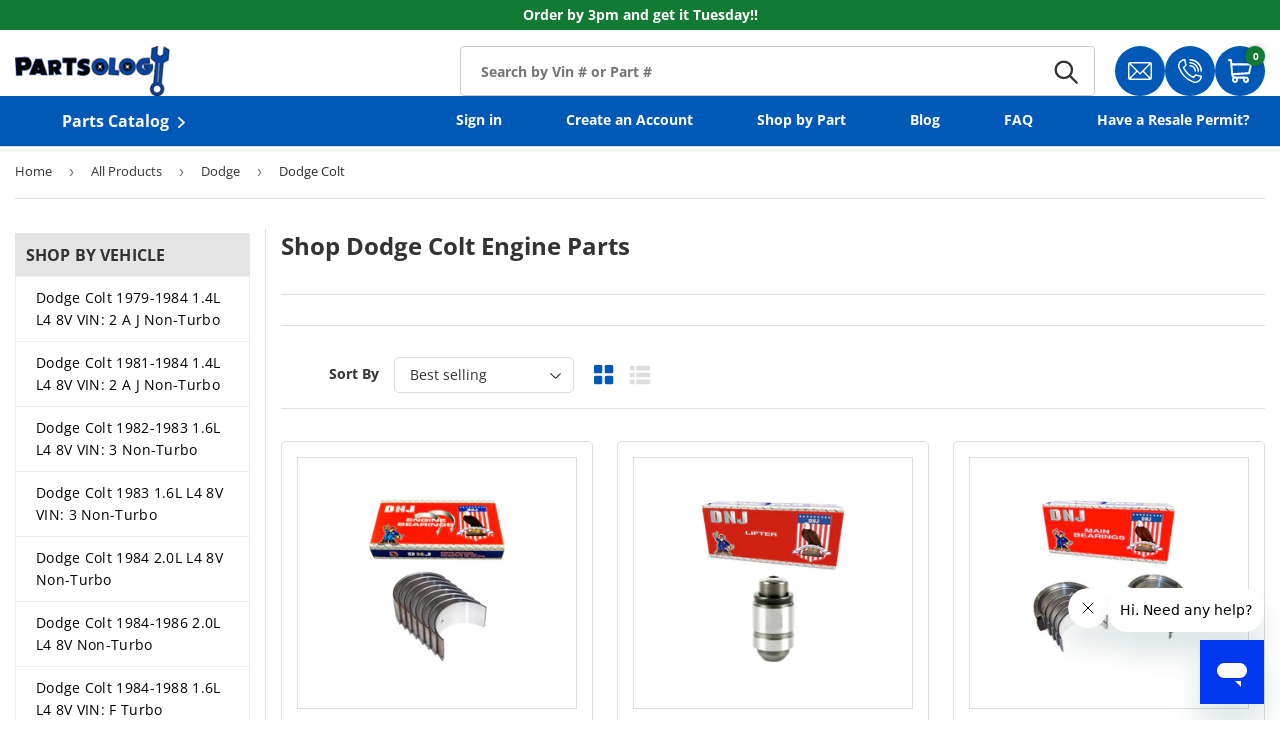

--- FILE ---
content_type: text/html; charset=utf-8
request_url: https://partsology.com/collections/dodge-colt
body_size: 56584
content:

<!doctype html>
<html class="no-js" lang="en" dir="ltr">
  <head>
    
    <script>
      const siteId = 'partsology';
      const env = 'prod';
      const baseUrl = 'https://error-reporter-163cf957cedf.herokuapp.com';
      const script = document.createElement("script")
      script.src="https://error-tracker.pages.dev/error_tracker.js"
      script.toggleAttribute("async");
      document.head.append(script);
    </script>
    <!-- Google Tag Manager -->
<script>(function(w,d,s,l,i){w[l]=w[l]||[];w[l].push({'gtm.start':
new Date().getTime(),event:'gtm.js'});var f=d.getElementsByTagName(s)[0],
j=d.createElement(s),dl=l!='dataLayer'?'&l='+l:'';j.async=true;j.src=
'https://www.googletagmanager.com/gtm.js?id='+i+dl;f.parentNode.insertBefore(j,f);
})(window,document,'script','dataLayer','GTM-KRBD8LB');</script>
<!-- End Google Tag Manager -->
    
      <script>

  class BotDetection {
    
    constructor() {
			this.allTestFunctions = ['testUserAgent', 'testChromeWindow', 'testPlugins', 'testAppVersion', 'testConnectionRtt', 'testSamsungBrowser'];
    }

    //* All Tests *//
    // User Agent
    testUserAgent() {
        if (/Headless/.test(window.navigator.userAgent)) {
            // Headless
            return 1;
        } else {
            // Not Headless
            return 0;
        }
    }

    // Window.Chrome
    testChromeWindow() {
        if (eval.toString().length == 33 && !window.chrome) {
            // Headless
            return 1;
        } else {
            // Not Headless
            return 0;
        }
    }

    // Notification Permissions
		testNotificationPermissions(callback) {
      if(navigator.permissions){
        navigator.permissions.query({name:'notifications'}).then(function(permissionStatus) {
          if(Notification.permission === 'denied' && permissionStatus.state === 'prompt') {
              // Headless
            callback(1);
          } else {
              // Not Headless
            callback(0);
          }
        });
      } else {
        callback(0);
      }      
    }

    // No Plugins
    testPlugins() {
        let length = navigator.plugins.length;
        return length === 0 ? 1 : 0;
    }

    // App Version
    testAppVersion() {
        let appVersion = navigator.appVersion;
        return /headless/i.test(appVersion) ? 1 : 0;
    }

    // Connection Rtt
    testConnectionRtt() {
        let connection = navigator.connection;
        let connectionRtt = connection ? connection.rtt : undefined;

        if (connectionRtt === undefined) {
            return 0; // Flag doesn't even exists so just return NOT HEADLESS
        } else {
            return connectionRtt === 0 ? 1 : 0;
        }
    }
    
    testSamsungBrowser() {
      if(navigator.userAgent.match(/SamsungBrowser/i)) {
        return 0;
      } else {
        return 1;
      }
    }

    //* Main Functions *//
    getBotScore() {
        let score = 0;
        let testsRun = 0;

        // Notification Permissions test has to be done using Callbacks
        // That's why it's done separately from all the other tests.
        this.testNotificationPermissions(function(v){
            score += v;
            testsRun++;
            //document.write("<p>testNotificationPermissions: " + v + "</p>"); // This is only used for debugging
        });

        // Loop through all functions and add their results together
        for(let i = 0; i < this.allTestFunctions.length; i++){
            score += this[this.allTestFunctions[i]].apply();
            testsRun++;
            //document.write("<p>" + this.allTestFunctions[i] + ": " + this[this.allTestFunctions[i]].apply()+ "</p>"); // This is only used for debugging
        }

        return score / testsRun;
    }
  }
  
  var botDetector = new BotDetection();
  window.botScore = botDetector.getBotScore();

</script> 
<script>
	// the below entries are for demo purposes 
	// make sure you add entries to the array that are related to the store you are working on
	window.YETT_BLACKLIST = []; 
	if(window.botScore && window.botScore > 0.34) {
    console.error('ee', 'bot detected');
    window.isBot = true;
    window.YETT_BLACKLIST.push(
      /www\.googletagmanager\.com/,
      /googleads\.g\.doubleclick\.net/,
      /www\.googleoptimize\.com/,
      /www\.google-analytics\.com/,
      /analytics\.tiktok\.com/,
      /connect\.facebook\.net/,
      /trekkie\.storefront/,
      /www\.clarity\.ms/,
      /analytics\.ahrefs\.com/,
      /shop\.app/
    );
  
  }
	
  !function(t,e){"object"==typeof exports&&"undefined"!=typeof module?e(exports):"function"==typeof define&&define.amd?define(["exports"],e):e((t="undefined"!=typeof globalThis?globalThis:t||self).yett={})}(this,(function(t){"use strict";var e="javascript/blocked",r={blacklist:window.YETT_BLACKLIST,whitelist:window.YETT_WHITELIST},n={blacklisted:[]},i=function(t,n){return t&&(!n||n!==e)&&(!r.blacklist||r.blacklist.some((function(e){return e.test(t)})))&&(!r.whitelist||r.whitelist.every((function(e){return!e.test(t)})))},o=function(t){var e=t.getAttribute("src");return r.blacklist&&r.blacklist.every((function(t){return!t.test(e)}))||r.whitelist&&r.whitelist.some((function(t){return t.test(e)}))},c=new MutationObserver((function(t){for(var r=0;r<t.length;r++)for(var o=t[r].addedNodes,c=function(t){var r=o[t];if(1===r.nodeType&&"SCRIPT"===r.tagName){var c=r.src,l=r.type;if(i(c,l)){n.blacklisted.push([r,r.type]),r.type=e;r.addEventListener("beforescriptexecute",(function t(n){r.getAttribute("type")===e&&n.preventDefault(),r.removeEventListener("beforescriptexecute",t)})),r.parentElement&&r.parentElement.removeChild(r)}}},l=0;l<o.length;l++)c(l)}));function l(t,e){var r=Object.keys(t);if(Object.getOwnPropertySymbols){var n=Object.getOwnPropertySymbols(t);e&&(n=n.filter((function(e){return Object.getOwnPropertyDescriptor(t,e).enumerable}))),r.push.apply(r,n)}return r}function a(t){for(var e=1;e<arguments.length;e++){var r=null!=arguments[e]?arguments[e]:{};e%2?l(Object(r),!0).forEach((function(e){s(t,e,r[e])})):Object.getOwnPropertyDescriptors?Object.defineProperties(t,Object.getOwnPropertyDescriptors(r)):l(Object(r)).forEach((function(e){Object.defineProperty(t,e,Object.getOwnPropertyDescriptor(r,e))}))}return t}function s(t,e,r){return e in t?Object.defineProperty(t,e,{value:r,enumerable:!0,configurable:!0,writable:!0}):t[e]=r,t}function u(t,e){return function(t){if(Array.isArray(t))return t}(t)||function(t,e){var r=null==t?null:"undefined"!=typeof Symbol&&t[Symbol.iterator]||t["@@iterator"];if(null==r)return;var n,i,o=[],c=!0,l=!1;try{for(r=r.call(t);!(c=(n=r.next()).done)&&(o.push(n.value),!e||o.length!==e);c=!0);}catch(t){l=!0,i=t}finally{try{c||null==r.return||r.return()}finally{if(l)throw i}}return o}(t,e)||f(t,e)||function(){throw new TypeError("Invalid attempt to destructure non-iterable instance.\nIn order to be iterable, non-array objects must have a [Symbol.iterator]() method.")}()}function p(t){return function(t){if(Array.isArray(t))return y(t)}(t)||function(t){if("undefined"!=typeof Symbol&&null!=t[Symbol.iterator]||null!=t["@@iterator"])return Array.from(t)}(t)||f(t)||function(){throw new TypeError("Invalid attempt to spread non-iterable instance.\nIn order to be iterable, non-array objects must have a [Symbol.iterator]() method.")}()}function f(t,e){if(t){if("string"==typeof t)return y(t,e);var r=Object.prototype.toString.call(t).slice(8,-1);return"Object"===r&&t.constructor&&(r=t.constructor.name),"Map"===r||"Set"===r?Array.from(t):"Arguments"===r||/^(?:Ui|I)nt(?:8|16|32)(?:Clamped)?Array$/.test(r)?y(t,e):void 0}}function y(t,e){(null==e||e>t.length)&&(e=t.length);for(var r=0,n=new Array(e);r<e;r++)n[r]=t[r];return n}c.observe(document.documentElement,{childList:!0,subtree:!0});var b=document.createElement,d={src:Object.getOwnPropertyDescriptor(HTMLScriptElement.prototype,"src"),type:Object.getOwnPropertyDescriptor(HTMLScriptElement.prototype,"type")};document.createElement=function(){for(var t=arguments.length,r=new Array(t),n=0;n<t;n++)r[n]=arguments[n];if("script"!==r[0].toLowerCase())return b.bind(document).apply(void 0,r);var o=b.bind(document).apply(void 0,r);try{Object.defineProperties(o,{src:a(a({},d.src),{},{set:function(t){i(t,o.type)&&d.type.set.call(this,e),d.src.set.call(this,t)}}),type:a(a({},d.type),{},{get:function(){var t=d.type.get.call(this);return t===e||i(this.src,t)?null:t},set:function(t){var r=i(o.src,o.type)?e:t;d.type.set.call(this,r)}})}),o.setAttribute=function(t,e){"type"===t||"src"===t?o[t]=e:HTMLScriptElement.prototype.setAttribute.call(o,t,e)}}catch(t){console.warn("Yett: unable to prevent script execution for script src ",o.src,".\n",'A likely cause would be because you are using a third-party browser extension that monkey patches the "document.createElement" function.')}return o};var v=new RegExp("[|\\{}()[\\]^$+*?.]","g");t.unblock=function(){for(var t=arguments.length,i=new Array(t),l=0;l<t;l++)i[l]=arguments[l];i.length<1?(r.blacklist=[],r.whitelist=[]):(r.blacklist&&(r.blacklist=r.blacklist.filter((function(t){return i.every((function(e){return"string"==typeof e?!t.test(e):e instanceof RegExp?t.toString()!==e.toString():void 0}))}))),r.whitelist&&(r.whitelist=[].concat(p(r.whitelist),p(i.map((function(t){if("string"==typeof t){var e=".*"+t.replace(v,"\\$&")+".*";if(r.whitelist.every((function(t){return t.toString()!==e.toString()})))return new RegExp(e)}else if(t instanceof RegExp&&r.whitelist.every((function(e){return e.toString()!==t.toString()})))return t;return null})).filter(Boolean)))));for(var a=document.querySelectorAll('script[type="'.concat(e,'"]')),s=0;s<a.length;s++){var f=a[s];o(f)&&(n.blacklisted.push([f,"application/javascript"]),f.parentElement.removeChild(f))}var y=0;p(n.blacklisted).forEach((function(t,e){var r=u(t,2),i=r[0],c=r[1];if(o(i)){for(var l=document.createElement("script"),a=0;a<i.attributes.length;a++){var s=i.attributes[a];"src"!==s.name&&"type"!==s.name&&l.setAttribute(s.name,i.attributes[a].value)}l.setAttribute("src",i.src),l.setAttribute("type",c||"application/javascript"),document.head.appendChild(l),n.blacklisted.splice(e-y,1),y++}})),r.blacklist&&r.blacklist.length<1&&c.disconnect()},Object.defineProperty(t,"__esModule",{value:!0})}));
</script>
<script>  
  let optThemeConfig = {  
    blockAllJs: false,          
    blockRemoteScripts: [],  
    blockInlineScripts: ['window.BOOMR'],  
  };  
  if (window.isBot) {
    console.error('ee', 'bot detected');

     optThemeConfig.blockRemoteScripts.push('f-find-elem.js');
     optThemeConfig.blockRemoteScripts.push('an_analyzify.js');
     optThemeConfig.blockRemoteScripts.push('gtm');
     optThemeConfig.blockRemoteScripts.push('app_embed.js');
     optThemeConfig.blockRemoteScripts.push('main.js');
     optThemeConfig.blockRemoteScripts.push('clarity');
     optThemeConfig.blockRemoteScripts.push('preload');
     optThemeConfig.blockRemoteScripts.push('vendor');
     optThemeConfig.blockRemoteScripts.push('analytics');
     optThemeConfig.blockRemoteScripts.push('analyzify');
     optThemeConfig.blockRemoteScripts.push('attn');
     
     

     optThemeConfig.blockInlineScripts.push('!function(o)');
     optThemeConfig.blockInlineScripts.push('window.Shopify');
     optThemeConfig.blockInlineScripts.push('(function(c,l,a,r,i,t,y)');
     optThemeConfig.blockInlineScripts.push('analyzify');
     optThemeConfig.blockInlineScripts.push('(function()');
     optThemeConfig.blockInlineScripts.push('(function e(e,d,r,n,o,i)');
     optThemeConfig.blockInlineScripts.push('(function ()');
     
     
  }

  
  let optNodes = []; 
  let optCssNode = []; 
  const optObserver = new MutationObserver(mutations => {  
    mutations.forEach(({ addedNodes }) => {  
      addedNodes.forEach(node => {  
         
          if (window.isBot) {
            if (node.nodeType === 1 && node.tagName === 'LINK') {
              if((node.href != '' && node.href.includes('custom-fonts.css')) || (node.href != '' && node.href.includes('custom.css')) || (node.href != '' && node.href.includes('animate-on-scroll.css'))){
                optCssNode.push(node);
                node.parentElement.removeChild(node);
              }
            }
          }
         
        // For each added script tag  
        if (node.nodeType === 1 && node.tagName === 'SCRIPT') {  
    
          if (optThemeConfig.blockAllJs) {  
            optNodes.push(node);  
            node.type = 'noscript';  
            // Unnecessary, but cleaner: remove the node from the DOM  
            if (node.parentElement) {  
              node.parentElement.removeChild(node); 
            }  
            console.log('Blocked Scripts', nodes);  
          } else {  
            if (node.innerText &&  node.innerText.trim() !== "") {  
              if (optThemeConfig.blockInlineScripts.some(x => node.innerText.includes(x))) {  
                optNodes.push(node);  
                node.type = 'noscript'; 
                  
                if (node.parentElement) {  
                  node.parentElement.removeChild(node); 
                }  
              }  
            } else {  
              if (optThemeConfig.blockRemoteScripts.some(x => node.src.includes(x))) {  
                optNodes.push(node);  
                node.type = 'noscript';  
                  
                if (node.parentElement) {  
                  node.parentElement.removeChild(node);  
                }  
              }  
            }  
          }  
        }  
      })  
    })  
  })  
  // Starts the monitoring  
  optObserver.observe(document.documentElement, {  
    childList: true,  
    subtree: true  
  });  
</script>  
<script type="noscript-s">  
	console.log('ee', optNodes.map(x => x.src));

  setTimeout(() => {
    optObserver.disconnect();
    if(!window.isBot) {
	    window.yett.unblock();
	    for (let i = 0; i < optNodes.length; i++) {  
	      optNodes[i].type = 'text/javascript';
	      let script = document.createElement('script');  
	      if (optNodes[i].src){  
	        script.src = optNodes[i].src;  
	      }  
	      script.type = 'text/javascript';  
	      script.innerHTML = optNodes[i].innerHTML;  
	      document.querySelector('body').appendChild(script);  
	      console.log('ee', optNodes[i].src);
	    }
      for (let i = 0; i < optCssNode.length; i++) {
        let lnk = document.createElement('link');
        lnk.href = optCssNode[i].href;
        document.querySelector('body').appendChild(lnk);
      }
    }
  }, 10);
</script>
    
    <script type="text/javascript" async="" src="https://widget.trustpilot.com/bootstrap/v5/tp.widget.sync.bootstrap.min.js?shop=partsology.myshopify.com"></script><script>  
  window.addEventListener('wnw_load', function (e) {  
    setTimeout(() => {  
      var evt = document.createEvent('Event');  
      evt.initEvent('wnw_load_custom', false, false);  
      window.dispatchEvent(evt);  
    }, 2000);  
    setTimeout(() => {  
      window.emitEvent = function (e, n, t) { if (e) { n = n || window, t = t || {}; var a = new CustomEvent(e, { bubbles: !0, cancelable: !0, detail: t }); n.dispatchEvent(a) } };  
      setTimeout(() => { emitEvent("allLoad", window, {}); }, 10);  
      setTimeout(() => { emitEvent("allLoad", document, {}); }, 10);  
    }, 100);  
  });  
</script>

    <!-- Start of Booster Apps Seo-0.1--><title>Dodge Colt Engine Auto Parts | Engine Rebuilding Kits Parts Store | Partsology</title><meta name="description" content="We carry high-quality Dodge Colt auto parts at amazing prices and offer a very responsive and friendly customer service team. Partsology was built with the professional installer in mind, and we know you need the parts fast." />
<!-- end of Booster Apps SEO -->

<meta charset="utf-8">
<meta name="viewport" content="width=device-width,initial-scale=1">


<link rel="canonical" href="https://partsology.com/collections/dodge-colt"><link rel="icon" href="//partsology.com/cdn/shop/files/fav_9165fc4e-abb2-4d7e-b12a-dd420e2145d4.png?crop=center&height=48&v=1747847506&width=48" type="image/png">
  <link rel="apple-touch-icon" href="//partsology.com/cdn/shop/files/fav_9165fc4e-abb2-4d7e-b12a-dd420e2145d4.png?crop=center&height=180&v=1747847506&width=180"><meta property="og:site_name" content="Partsology">
<meta property="og:url" content="https://partsology.com/collections/dodge-colt">
<meta property="og:title" content="Dodge Colt Engine Auto Parts | Engine Rebuilding Kits Parts Store | Partsology">
<meta property="og:type" content="product.group">
<meta property="og:description" content="We carry high-quality Dodge Colt auto parts at amazing prices and offer a very responsive and friendly customer service team. Partsology was built with the professional installer in mind, and we know you need the parts fast."><meta property="og:image" content="http://partsology.com/cdn/shop/files/logo_83e36f06-fa98-430a-9b99-73d3cc827a91.png?crop=center&height=1200&v=1632424393&width=1200">
  <meta property="og:image:secure_url" content="https://partsology.com/cdn/shop/files/logo_83e36f06-fa98-430a-9b99-73d3cc827a91.png?crop=center&height=1200&v=1632424393&width=1200">
  <meta property="og:image:width" content="1200">
  <meta property="og:image:height" content="628"><meta name="twitter:card" content="summary_large_image">
<meta name="twitter:title" content="Dodge Colt Engine Auto Parts | Engine Rebuilding Kits Parts Store | Partsology">
<meta name="twitter:description" content="We carry high-quality Dodge Colt auto parts at amazing prices and offer a very responsive and friendly customer service team. Partsology was built with the professional installer in mind, and we know you need the parts fast.">

      <style>
    .collections-cards .collection__states-wrapper{
        min-height: 100vh;
    }
    .loading__spinner{
        top: 0 !important;
        transform: translate(-50%) !important;
    }
    
    .ymm__search-breadcrumbs-wrapper:not(.show){
        min-height: 40.5px;
        display: block !important;
        Visibility: hidden;
    }
    @media only screen and (max-width: 767px) {
        .header__logo.logo .logo__link img {
            aspect-ratio: 31 / 10;
        }
    }
</style>
    
    <link rel="preload" href="//partsology.com/cdn/shop/t/297/assets/main.css?v=154940436936955718351757513456" as="style">
    <link href="//partsology.com/cdn/shop/t/297/assets/custom.css?v=75585042276731652511759433477" rel="stylesheet" type="text/css" media="all" />

    <link href="//partsology.com/cdn/shop/t/297/assets/search-ymm.css?v=91990662996343727621762890691" rel="stylesheet" type="text/css" media="all" />
<style data-shopify>
@font-face {
  font-family: "Open Sans";
  font-weight: 400;
  font-style: normal;
  font-display: swap;
  src: url("//partsology.com/cdn/fonts/open_sans/opensans_n4.c32e4d4eca5273f6d4ee95ddf54b5bbb75fc9b61.woff2") format("woff2"),
       url("//partsology.com/cdn/fonts/open_sans/opensans_n4.5f3406f8d94162b37bfa232b486ac93ee892406d.woff") format("woff");
}
@font-face {
  font-family: "Open Sans";
  font-weight: 700;
  font-style: normal;
  font-display: swap;
  src: url("//partsology.com/cdn/fonts/open_sans/opensans_n7.a9393be1574ea8606c68f4441806b2711d0d13e4.woff2") format("woff2"),
       url("//partsology.com/cdn/fonts/open_sans/opensans_n7.7b8af34a6ebf52beb1a4c1d8c73ad6910ec2e553.woff") format("woff");
}
@font-face {
  font-family: "Open Sans";
  font-weight: 400;
  font-style: italic;
  font-display: swap;
  src: url("//partsology.com/cdn/fonts/open_sans/opensans_i4.6f1d45f7a46916cc95c694aab32ecbf7509cbf33.woff2") format("woff2"),
       url("//partsology.com/cdn/fonts/open_sans/opensans_i4.4efaa52d5a57aa9a57c1556cc2b7465d18839daa.woff") format("woff");
}
@font-face {
  font-family: "Open Sans";
  font-weight: 700;
  font-style: italic;
  font-display: swap;
  src: url("//partsology.com/cdn/fonts/open_sans/opensans_i7.916ced2e2ce15f7fcd95d196601a15e7b89ee9a4.woff2") format("woff2"),
       url("//partsology.com/cdn/fonts/open_sans/opensans_i7.99a9cff8c86ea65461de497ade3d515a98f8b32a.woff") format("woff");
}
@font-face {
  font-family: "Open Sans";
  font-weight: 700;
  font-style: normal;
  font-display: swap;
  src: url("//partsology.com/cdn/fonts/open_sans/opensans_n7.a9393be1574ea8606c68f4441806b2711d0d13e4.woff2") format("woff2"),
       url("//partsology.com/cdn/fonts/open_sans/opensans_n7.7b8af34a6ebf52beb1a4c1d8c73ad6910ec2e553.woff") format("woff");
}
@font-face {
  font-family: "Open Sans";
  font-weight: 700;
  font-style: normal;
  font-display: swap;
  src: url("//partsology.com/cdn/fonts/open_sans/opensans_n7.a9393be1574ea8606c68f4441806b2711d0d13e4.woff2") format("woff2"),
       url("//partsology.com/cdn/fonts/open_sans/opensans_n7.7b8af34a6ebf52beb1a4c1d8c73ad6910ec2e553.woff") format("woff");
}
:root {
        --bg-color: 255 255 255 / 1.0;
        --bg-color-og: 255 255 255 / 1.0;
        --heading-color: 42 43 42;
        --text-color: 42 43 42;
        --text-color-og: 42 43 42;
        --scrollbar-color: 42 43 42;
        --link-color: 42 43 42;
        --link-color-og: 42 43 42;
        --star-color: 255 159 28;--swatch-border-color-default: 212 213 212;
          --swatch-border-color-active: 149 149 149;
          --swatch-card-size: 24px;
          --swatch-variant-picker-size: 64px;--color-scheme-1-bg: 244 244 244 / 1.0;
        --color-scheme-1-grad: linear-gradient(180deg, rgba(244, 244, 244, 1), rgba(244, 244, 244, 1) 100%);
        --color-scheme-1-heading: 42 43 42;
        --color-scheme-1-text: 42 43 42;
        --color-scheme-1-btn-bg: 255 88 13;
        --color-scheme-1-btn-text: 255 255 255;
        --color-scheme-1-btn-bg-hover: 255 124 64;--color-scheme-2-bg: 42 43 42 / 1.0;
        --color-scheme-2-grad: linear-gradient(225deg, rgba(51, 59, 67, 0.88) 8%, rgba(41, 47, 54, 1) 56%, rgba(20, 20, 20, 1) 92%);
        --color-scheme-2-heading: 255 88 13;
        --color-scheme-2-text: 255 255 255;
        --color-scheme-2-btn-bg: 255 88 13;
        --color-scheme-2-btn-text: 255 255 255;
        --color-scheme-2-btn-bg-hover: 255 124 64;--color-scheme-3-bg: 255 88 13 / 1.0;
        --color-scheme-3-grad: linear-gradient(46deg, rgba(234, 73, 0, 1) 8%, rgba(234, 73, 0, 1) 32%, rgba(255, 88, 13, 0.88) 92%);
        --color-scheme-3-heading: 255 255 255;
        --color-scheme-3-text: 255 255 255;
        --color-scheme-3-btn-bg: 42 43 42;
        --color-scheme-3-btn-text: 255 255 255;
        --color-scheme-3-btn-bg-hover: 82 83 82;

        --drawer-bg-color: 255 255 255 / 1.0;
        --drawer-text-color: 42 43 42;

        --panel-bg-color: 244 244 244 / 1.0;
        --panel-heading-color: 42 43 42;
        --panel-text-color: 42 43 42;

        --in-stock-text-color: 44 126 63;
        --low-stock-text-color: 210 134 26;
        --very-low-stock-text-color: 180 12 28;
        --no-stock-text-color: 119 119 119;
        --no-stock-backordered-text-color: 119 119 119;

        --error-bg-color: 252 237 238;
        --error-text-color: 180 12 28;
        --success-bg-color: 232 246 234;
        --success-text-color: 44 126 63;
        --info-bg-color: 228 237 250;
        --info-text-color: 26 102 210;

        --heading-font-family: "Open Sans", sans-serif;
        --heading-font-style: normal;
        --heading-font-weight: 700;
        --heading-scale-start: 4;

        --navigation-font-family: "Open Sans", sans-serif;
        --navigation-font-style: normal;
        --navigation-font-weight: 700;--heading-text-transform: none;
--subheading-text-transform: none;
        --body-font-family: "Open Sans", sans-serif;
        --body-font-style: normal;
        --body-font-weight: 400;
        --body-font-size: 16;

        --section-gap: 48;
        --heading-gap: calc(8 * var(--space-unit));--grid-column-gap: 20px;--btn-bg-color: 42 43 42;
        --btn-bg-hover-color: 82 83 82;
        --btn-text-color: 255 255 255;
        --btn-bg-color-og: 42 43 42;
        --btn-text-color-og: 255 255 255;
        --btn-alt-bg-color: 255 255 255;
        --btn-alt-bg-alpha: 1.0;
        --btn-alt-text-color: 42 43 42;
        --btn-border-width: 2px;
        --btn-padding-y: 12px;

        
        --btn-border-radius: 28px;
        

        --btn-lg-border-radius: 50%;
        --btn-icon-border-radius: 50%;
        --input-with-btn-inner-radius: var(--btn-border-radius);

        --input-bg-color: 255 255 255 / 1.0;
        --input-text-color: 42 43 42;
        --input-border-width: 2px;
        --input-border-radius: 26px;
        --textarea-border-radius: 12px;
        --input-border-radius: 28px;
        --input-lg-border-radius: 34px;
        --input-bg-color-diff-3: #f7f7f7;
        --input-bg-color-diff-6: #f0f0f0;

        --modal-border-radius: 16px;
        --modal-overlay-color: 0 0 0;
        --modal-overlay-opacity: 0.4;
        --drawer-border-radius: 16px;
        --overlay-border-radius: 0px;

        --custom-label-bg-color: 13 44 84;
        --custom-label-text-color: 255 255 255;--sold-out-label-bg-color: 42 43 42;
        --sold-out-label-text-color: 255 255 255;--new-label-bg-color: 127 184 0;
        --new-label-text-color: 255 255 255;--preorder-label-bg-color: 0 166 237;
        --preorder-label-text-color: 255 255 255;

        --collection-label-color: 0 126 18;

        --page-width: 1280px;
        --gutter-sm: 20px;
        --gutter-md: 32px;
        --gutter-lg: 64px;

        --payment-terms-bg-color: #ffffff;

        --coll-card-bg-color: #F9F9F9;
        --coll-card-border-color: #f2f2f2;

        --card-highlight-bg-color: #F9F9F9;
        --card-highlight-text-color: 85 85 85;
        --card-highlight-border-color: #E1E1E1;--card-bg-color: #ffffff;
        --card-text-color: 38 38 43;
        --card-border-color: #f2f2f2;
          
            --aos-animate-duration: 0.6s;
          

          
            --aos-min-width: 600;
          
        

        --reading-width: 48em;
      }

      @media (max-width: 769px) {
        :root {
          --reading-width: 36em;
        }
      }</style>
    
    
      <script src="//partsology.com/cdn/shop/t/297/assets/bundle-choose-modal.js?v=117172774588741996841759433475" defer="defer"></script>
    

    <link rel="stylesheet" href="//partsology.com/cdn/shop/t/297/assets/main.css?v=154940436936955718351757513456">
    <link rel="stylesheet" href="//partsology.com/cdn/shop/t/297/assets/custom-fonts.css?v=4918650695547965691757513454">
    <script src="//partsology.com/cdn/shop/t/297/assets/main.js?v=176983338694494987391759433478" defer="defer"></script><link rel="preload" href="//partsology.com/cdn/fonts/open_sans/opensans_n4.c32e4d4eca5273f6d4ee95ddf54b5bbb75fc9b61.woff2" as="font" type="font/woff2" crossorigin fetchpriority="high"><link rel="preload" href="//partsology.com/cdn/fonts/open_sans/opensans_n7.a9393be1574ea8606c68f4441806b2711d0d13e4.woff2" as="font" type="font/woff2" crossorigin fetchpriority="high"><script>window.performance && window.performance.mark && window.performance.mark('shopify.content_for_header.start');</script><meta name="google-site-verification" content="sH0zlRqLXYL9wFKEZC9VwBIV3NZ1edDp4tuhzdoHaNM">
<meta name="facebook-domain-verification" content="1dgu7vyjv4ym737mzdelu1v45kjjxr">
<meta name="facebook-domain-verification" content="1dgu7vyjv4ym737mzdelu1v45kjjxr">
<meta id="shopify-digital-wallet" name="shopify-digital-wallet" content="/28169240651/digital_wallets/dialog">
<meta name="shopify-checkout-api-token" content="e5863e4c11c8e52e43becfcdd2786b9c">
<meta id="in-context-paypal-metadata" data-shop-id="28169240651" data-venmo-supported="true" data-environment="production" data-locale="en_US" data-paypal-v4="true" data-currency="USD">
<link rel="alternate" type="application/atom+xml" title="Feed" href="/collections/dodge-colt.atom" />
<link rel="next" href="/collections/dodge-colt?page=2">
<link rel="alternate" type="application/json+oembed" href="https://partsology.com/collections/dodge-colt.oembed">
<script async="async" src="/checkouts/internal/preloads.js?locale=en-US"></script>
<link rel="preconnect" href="https://shop.app" crossorigin="anonymous">
<script async="async" src="https://shop.app/checkouts/internal/preloads.js?locale=en-US&shop_id=28169240651" crossorigin="anonymous"></script>
<script id="apple-pay-shop-capabilities" type="application/json">{"shopId":28169240651,"countryCode":"US","currencyCode":"USD","merchantCapabilities":["supports3DS"],"merchantId":"gid:\/\/shopify\/Shop\/28169240651","merchantName":"Partsology","requiredBillingContactFields":["postalAddress","email","phone"],"requiredShippingContactFields":["postalAddress","email","phone"],"shippingType":"shipping","supportedNetworks":["visa","masterCard","amex","discover","elo","jcb"],"total":{"type":"pending","label":"Partsology","amount":"1.00"},"shopifyPaymentsEnabled":true,"supportsSubscriptions":true}</script>
<script id="shopify-features" type="application/json">{"accessToken":"e5863e4c11c8e52e43becfcdd2786b9c","betas":["rich-media-storefront-analytics"],"domain":"partsology.com","predictiveSearch":true,"shopId":28169240651,"locale":"en"}</script>
<script>var Shopify = Shopify || {};
Shopify.shop = "partsology.myshopify.com";
Shopify.locale = "en";
Shopify.currency = {"active":"USD","rate":"1.0"};
Shopify.country = "US";
Shopify.theme = {"name":"Partsology\/Main","id":134452641867,"schema_name":"Enterprise","schema_version":"1.6.2","theme_store_id":null,"role":"main"};
Shopify.theme.handle = "null";
Shopify.theme.style = {"id":null,"handle":null};
Shopify.cdnHost = "partsology.com/cdn";
Shopify.routes = Shopify.routes || {};
Shopify.routes.root = "/";</script>
<script type="module">!function(o){(o.Shopify=o.Shopify||{}).modules=!0}(window);</script>
<script>!function(o){function n(){var o=[];function n(){o.push(Array.prototype.slice.apply(arguments))}return n.q=o,n}var t=o.Shopify=o.Shopify||{};t.loadFeatures=n(),t.autoloadFeatures=n()}(window);</script>
<script>
  window.ShopifyPay = window.ShopifyPay || {};
  window.ShopifyPay.apiHost = "shop.app\/pay";
  window.ShopifyPay.redirectState = null;
</script>
<script id="shop-js-analytics" type="application/json">{"pageType":"collection"}</script>
<script defer="defer" async type="module" src="//partsology.com/cdn/shopifycloud/shop-js/modules/v2/client.init-shop-cart-sync_IZsNAliE.en.esm.js"></script>
<script defer="defer" async type="module" src="//partsology.com/cdn/shopifycloud/shop-js/modules/v2/chunk.common_0OUaOowp.esm.js"></script>
<script type="module">
  await import("//partsology.com/cdn/shopifycloud/shop-js/modules/v2/client.init-shop-cart-sync_IZsNAliE.en.esm.js");
await import("//partsology.com/cdn/shopifycloud/shop-js/modules/v2/chunk.common_0OUaOowp.esm.js");

  window.Shopify.SignInWithShop?.initShopCartSync?.({"fedCMEnabled":true,"windoidEnabled":true});

</script>
<script>
  window.Shopify = window.Shopify || {};
  if (!window.Shopify.featureAssets) window.Shopify.featureAssets = {};
  window.Shopify.featureAssets['shop-js'] = {"shop-cart-sync":["modules/v2/client.shop-cart-sync_DLOhI_0X.en.esm.js","modules/v2/chunk.common_0OUaOowp.esm.js"],"init-fed-cm":["modules/v2/client.init-fed-cm_C6YtU0w6.en.esm.js","modules/v2/chunk.common_0OUaOowp.esm.js"],"shop-button":["modules/v2/client.shop-button_BCMx7GTG.en.esm.js","modules/v2/chunk.common_0OUaOowp.esm.js"],"shop-cash-offers":["modules/v2/client.shop-cash-offers_BT26qb5j.en.esm.js","modules/v2/chunk.common_0OUaOowp.esm.js","modules/v2/chunk.modal_CGo_dVj3.esm.js"],"init-windoid":["modules/v2/client.init-windoid_B9PkRMql.en.esm.js","modules/v2/chunk.common_0OUaOowp.esm.js"],"init-shop-email-lookup-coordinator":["modules/v2/client.init-shop-email-lookup-coordinator_DZkqjsbU.en.esm.js","modules/v2/chunk.common_0OUaOowp.esm.js"],"shop-toast-manager":["modules/v2/client.shop-toast-manager_Di2EnuM7.en.esm.js","modules/v2/chunk.common_0OUaOowp.esm.js"],"shop-login-button":["modules/v2/client.shop-login-button_BtqW_SIO.en.esm.js","modules/v2/chunk.common_0OUaOowp.esm.js","modules/v2/chunk.modal_CGo_dVj3.esm.js"],"avatar":["modules/v2/client.avatar_BTnouDA3.en.esm.js"],"pay-button":["modules/v2/client.pay-button_CWa-C9R1.en.esm.js","modules/v2/chunk.common_0OUaOowp.esm.js"],"init-shop-cart-sync":["modules/v2/client.init-shop-cart-sync_IZsNAliE.en.esm.js","modules/v2/chunk.common_0OUaOowp.esm.js"],"init-customer-accounts":["modules/v2/client.init-customer-accounts_DenGwJTU.en.esm.js","modules/v2/client.shop-login-button_BtqW_SIO.en.esm.js","modules/v2/chunk.common_0OUaOowp.esm.js","modules/v2/chunk.modal_CGo_dVj3.esm.js"],"init-shop-for-new-customer-accounts":["modules/v2/client.init-shop-for-new-customer-accounts_JdHXxpS9.en.esm.js","modules/v2/client.shop-login-button_BtqW_SIO.en.esm.js","modules/v2/chunk.common_0OUaOowp.esm.js","modules/v2/chunk.modal_CGo_dVj3.esm.js"],"init-customer-accounts-sign-up":["modules/v2/client.init-customer-accounts-sign-up_D6__K_p8.en.esm.js","modules/v2/client.shop-login-button_BtqW_SIO.en.esm.js","modules/v2/chunk.common_0OUaOowp.esm.js","modules/v2/chunk.modal_CGo_dVj3.esm.js"],"checkout-modal":["modules/v2/client.checkout-modal_C_ZQDY6s.en.esm.js","modules/v2/chunk.common_0OUaOowp.esm.js","modules/v2/chunk.modal_CGo_dVj3.esm.js"],"shop-follow-button":["modules/v2/client.shop-follow-button_XetIsj8l.en.esm.js","modules/v2/chunk.common_0OUaOowp.esm.js","modules/v2/chunk.modal_CGo_dVj3.esm.js"],"lead-capture":["modules/v2/client.lead-capture_DvA72MRN.en.esm.js","modules/v2/chunk.common_0OUaOowp.esm.js","modules/v2/chunk.modal_CGo_dVj3.esm.js"],"shop-login":["modules/v2/client.shop-login_ClXNxyh6.en.esm.js","modules/v2/chunk.common_0OUaOowp.esm.js","modules/v2/chunk.modal_CGo_dVj3.esm.js"],"payment-terms":["modules/v2/client.payment-terms_CNlwjfZz.en.esm.js","modules/v2/chunk.common_0OUaOowp.esm.js","modules/v2/chunk.modal_CGo_dVj3.esm.js"]};
</script>
<script>(function() {
  var isLoaded = false;
  function asyncLoad() {
    if (isLoaded) return;
    isLoaded = true;
    var urls = ["https:\/\/ecommplugins-scripts.trustpilot.com\/v2.1\/js\/header.min.js?settings=eyJrZXkiOiJndmRTaDQyT0Z4a1RBYzNGIiwicyI6InNrdSJ9\u0026shop=partsology.myshopify.com","https:\/\/ecommplugins-trustboxsettings.trustpilot.com\/partsology.myshopify.com.js?settings=1752362378702\u0026shop=partsology.myshopify.com","https:\/\/widget.trustpilot.com\/bootstrap\/v5\/tp.widget.sync.bootstrap.min.js?shop=partsology.myshopify.com","https:\/\/chimpstatic.com\/mcjs-connected\/js\/users\/c7502bb0f50da6e94a9329531\/36a2a418e4638a1da25ce307e.js?shop=partsology.myshopify.com","https:\/\/ecommplugins-scripts.trustpilot.com\/v2.1\/js\/success.min.js?settings=eyJrZXkiOiJndmRTaDQyT0Z4a1RBYzNGIiwicyI6InNrdSIsInQiOlsib3JkZXJzL3BhaWQiLCJ0cnVzdHBpbG90T3JkZXJDb25maXJtZWQiXSwidiI6IiIsImEiOiJTaG9waWZ5LTIwMjAtMDEifQ==\u0026shop=partsology.myshopify.com","https:\/\/cdn.attn.tv\/parts\/dtag.js?shop=partsology.myshopify.com"];
    for (var i = 0; i < urls.length; i++) {
      var s = document.createElement('script');
      s.type = 'text/javascript';
      s.async = true;
      s.src = urls[i];
      var x = document.getElementsByTagName('script')[0];
      x.parentNode.insertBefore(s, x);
    }
  };
  if(window.attachEvent) {
    window.attachEvent('onload', asyncLoad);
  } else {
    window.addEventListener('wnw_load_custom', asyncLoad, false);
  }
})();</script>
<script id="__st">var __st={"a":28169240651,"offset":-28800,"reqid":"be60d44e-2120-4791-a75b-010f396413f6-1768524416","pageurl":"partsology.com\/collections\/dodge-colt","u":"b6e0507ba30d","p":"collection","rtyp":"collection","rid":263306182731};</script>
<script>window.ShopifyPaypalV4VisibilityTracking = true;</script>
<script id="captcha-bootstrap">!function(){'use strict';const t='contact',e='account',n='new_comment',o=[[t,t],['blogs',n],['comments',n],[t,'customer']],c=[[e,'customer_login'],[e,'guest_login'],[e,'recover_customer_password'],[e,'create_customer']],r=t=>t.map((([t,e])=>`form[action*='/${t}']:not([data-nocaptcha='true']) input[name='form_type'][value='${e}']`)).join(','),a=t=>()=>t?[...document.querySelectorAll(t)].map((t=>t.form)):[];function s(){const t=[...o],e=r(t);return a(e)}const i='password',u='form_key',d=['recaptcha-v3-token','g-recaptcha-response','h-captcha-response',i],f=()=>{try{return window.sessionStorage}catch{return}},m='__shopify_v',_=t=>t.elements[u];function p(t,e,n=!1){try{const o=window.sessionStorage,c=JSON.parse(o.getItem(e)),{data:r}=function(t){const{data:e,action:n}=t;return t[m]||n?{data:e,action:n}:{data:t,action:n}}(c);for(const[e,n]of Object.entries(r))t.elements[e]&&(t.elements[e].value=n);n&&o.removeItem(e)}catch(o){console.error('form repopulation failed',{error:o})}}const l='form_type',E='cptcha';function T(t){t.dataset[E]=!0}const w=window,h=w.document,L='Shopify',v='ce_forms',y='captcha';let A=!1;((t,e)=>{const n=(g='f06e6c50-85a8-45c8-87d0-21a2b65856fe',I='https://cdn.shopify.com/shopifycloud/storefront-forms-hcaptcha/ce_storefront_forms_captcha_hcaptcha.v1.5.2.iife.js',D={infoText:'Protected by hCaptcha',privacyText:'Privacy',termsText:'Terms'},(t,e,n)=>{const o=w[L][v],c=o.bindForm;if(c)return c(t,g,e,D).then(n);var r;o.q.push([[t,g,e,D],n]),r=I,A||(h.body.append(Object.assign(h.createElement('script'),{id:'captcha-provider',async:!0,src:r})),A=!0)});var g,I,D;w[L]=w[L]||{},w[L][v]=w[L][v]||{},w[L][v].q=[],w[L][y]=w[L][y]||{},w[L][y].protect=function(t,e){n(t,void 0,e),T(t)},Object.freeze(w[L][y]),function(t,e,n,w,h,L){const[v,y,A,g]=function(t,e,n){const i=e?o:[],u=t?c:[],d=[...i,...u],f=r(d),m=r(i),_=r(d.filter((([t,e])=>n.includes(e))));return[a(f),a(m),a(_),s()]}(w,h,L),I=t=>{const e=t.target;return e instanceof HTMLFormElement?e:e&&e.form},D=t=>v().includes(t);t.addEventListener('submit',(t=>{const e=I(t);if(!e)return;const n=D(e)&&!e.dataset.hcaptchaBound&&!e.dataset.recaptchaBound,o=_(e),c=g().includes(e)&&(!o||!o.value);(n||c)&&t.preventDefault(),c&&!n&&(function(t){try{if(!f())return;!function(t){const e=f();if(!e)return;const n=_(t);if(!n)return;const o=n.value;o&&e.removeItem(o)}(t);const e=Array.from(Array(32),(()=>Math.random().toString(36)[2])).join('');!function(t,e){_(t)||t.append(Object.assign(document.createElement('input'),{type:'hidden',name:u})),t.elements[u].value=e}(t,e),function(t,e){const n=f();if(!n)return;const o=[...t.querySelectorAll(`input[type='${i}']`)].map((({name:t})=>t)),c=[...d,...o],r={};for(const[a,s]of new FormData(t).entries())c.includes(a)||(r[a]=s);n.setItem(e,JSON.stringify({[m]:1,action:t.action,data:r}))}(t,e)}catch(e){console.error('failed to persist form',e)}}(e),e.submit())}));const S=(t,e)=>{t&&!t.dataset[E]&&(n(t,e.some((e=>e===t))),T(t))};for(const o of['focusin','change'])t.addEventListener(o,(t=>{const e=I(t);D(e)&&S(e,y())}));const B=e.get('form_key'),M=e.get(l),P=B&&M;t.addEventListener('allLoad',(()=>{const t=y();if(P)for(const e of t)e.elements[l].value===M&&p(e,B);[...new Set([...A(),...v().filter((t=>'true'===t.dataset.shopifyCaptcha))])].forEach((e=>S(e,t)))}))}(h,new URLSearchParams(w.location.search),n,t,e,['guest_login'])})(!0,!0)}();</script>
<script integrity="sha256-4kQ18oKyAcykRKYeNunJcIwy7WH5gtpwJnB7kiuLZ1E=" data-source-attribution="shopify.loadfeatures" type="noscript-s" data-src="//partsology.com/cdn/shopifycloud/storefront/assets/storefront/load_feature-a0a9edcb.js" crossorigin="anonymous"></script>
<script crossorigin="anonymous" type="noscript-s" data-src="//partsology.com/cdn/shopifycloud/storefront/assets/shopify_pay/storefront-65b4c6d7.js?v=20250812"></script>
<script data-source-attribution="shopify.dynamic_checkout.dynamic.init">var Shopify=Shopify||{};Shopify.PaymentButton=Shopify.PaymentButton||{isStorefrontPortableWallets:!0,init:function(){window.Shopify.PaymentButton.init=function(){};var t=document.createElement("script");t.src="https://partsology.com/cdn/shopifycloud/portable-wallets/latest/portable-wallets.en.js",t.type="module",document.head.appendChild(t)}};
</script>
<script data-source-attribution="shopify.dynamic_checkout.buyer_consent">
  function portableWalletsHideBuyerConsent(e){var t=document.getElementById("shopify-buyer-consent"),n=document.getElementById("shopify-subscription-policy-button");t&&n&&(t.classList.add("hidden"),t.setAttribute("aria-hidden","true"),n.removeEventListener("click",e))}function portableWalletsShowBuyerConsent(e){var t=document.getElementById("shopify-buyer-consent"),n=document.getElementById("shopify-subscription-policy-button");t&&n&&(t.classList.remove("hidden"),t.removeAttribute("aria-hidden"),n.addEventListener("click",e))}window.Shopify?.PaymentButton&&(window.Shopify.PaymentButton.hideBuyerConsent=portableWalletsHideBuyerConsent,window.Shopify.PaymentButton.showBuyerConsent=portableWalletsShowBuyerConsent);
</script>
<script data-source-attribution="shopify.dynamic_checkout.cart.bootstrap">document.addEventListener("allLoad",(function(){function t(){return document.querySelector("shopify-accelerated-checkout-cart, shopify-accelerated-checkout")}if(t())Shopify.PaymentButton.init();else{new MutationObserver((function(e,n){t()&&(Shopify.PaymentButton.init(),n.disconnect())})).observe(document.body,{childList:!0,subtree:!0})}}));
</script>
<link id="shopify-accelerated-checkout-styles" rel="stylesheet" media="screen" href="https://partsology.com/cdn/shopifycloud/portable-wallets/latest/accelerated-checkout-backwards-compat.css" crossorigin="anonymous">
<style id="shopify-accelerated-checkout-cart">
        #shopify-buyer-consent {
  margin-top: 1em;
  display: inline-block;
  width: 100%;
}

#shopify-buyer-consent.hidden {
  display: none;
}

#shopify-subscription-policy-button {
  background: none;
  border: none;
  padding: 0;
  text-decoration: underline;
  font-size: inherit;
  cursor: pointer;
}

#shopify-subscription-policy-button::before {
  box-shadow: none;
}

      </style>
<script id="sections-script" data-sections="new-header,new-footer" defer="defer" src="//partsology.com/cdn/shop/t/297/compiled_assets/scripts.js?172364"></script>
<script>window.performance && window.performance.mark && window.performance.mark('shopify.content_for_header.end');</script> 
  <script>(function(){if(window.PartsologyDynamicDelivery)return;function e(e){return 0===e?7:e}function t(e,t){return 5===e&&t>=15||6===e||7===e||1===e&&t<15?"Tuesday":4===e&&t>=15||5===e&&t<15?"Monday":"Tomorrow"}function n(){var t=new Date;return{isoWeekday:e(t.getDay()),hour:t.getHours()}}function a(e,a){try{if(!e||!a||!a.enabled)return;var r=n(),o=r.isoWeekday,i=r.hour;a.testEnabled&&("number"==typeof a.testWeekday&&(o=a.testWeekday),"number"==typeof a.testHour&&(i=a.testHour));var d=t(o,i);e.querySelectorAll('[data-dynamic-delivery]').forEach(function(e){var t=e.getAttribute("data-original-html");t||(t=e.innerHTML,e.setAttribute("data-original-html",t));var n=t.replace(/\[deliveryday\]/gi,d);e.innerHTML=n})}catch(e){}}window.PartsologyDynamicDelivery={applyToElements:a,getLabel:t,getNowParts:n}})();</script>
      <script src="//partsology.com/cdn/shop/t/297/assets/animate-on-scroll.js?v=15249566486942820451757513456" defer="defer"></script>
      <link rel="stylesheet" href="//partsology.com/cdn/shop/t/297/assets/animate-on-scroll.css?v=116194678796051782541757513455">
    

    <script>
      document.documentElement.className = document.documentElement.className.replace('no-js', 'js');
    </script><!-- CC Custom Head Start --><!-- CC Custom Head End --><script src="//partsology.com/cdn/shop/t/297/assets/alpine.min.js?v=142555324620769094391757513455" defer></script>

    <script src="https://analytics.ahrefs.com/analytics.js" data-key="Vv30ni7PGkrT7+A8EPDOpQ" async></script>

    <!-- Start of partsologycom Zendesk Widget script -->
    <script id="ze-snippet" src="https://static.zdassets.com/ekr/snippet.js?key=ec5556a7-5c60-49e1-ad6b-ecc815b649cd"> </script>
    <!-- End of partsologycom Zendesk Widget script -->

    <script type="speculationrules">
    {
    "prerender": [
        {
        "where": {
            "and": [
            { "href_matches": "/" }
            ]
        },
        "eagerness": "moderate"
        },
        {
        "where": {
            "and": [
            { "href_matches": "/collections/*" }
            ]
        },
        "eagerness": "moderate"
        },
        {
        "where": {
            "and": [
            { "href_matches": "/products/*" }
            ]
        },
        "eagerness": "moderate"
        }
    ],
    "prefetch": [
        {
        "where": {
            "and": [
            { "href_matches": "/collections/*" }
            ]
        },
        "eagerness": "eager"
        },
        {
        "where": {
            "and": [
            { "href_matches": "/products/*" }
            ]
        },
        "eagerness": "eager"
        }
    ]
    }
</script>
  <!-- BEGIN app block: shopify://apps/conversios-microsoft-app/blocks/app-embed/c7cca4d4-c843-4827-abb8-322a3ff417f4 --><script defer> 
window.dataLayer = window.dataLayer || [];



  if(!window.jQuery){
    var jqueryScript = document.createElement('script');
    jqueryScript.setAttribute('src','https://ajax.googleapis.com/ajax/libs/jquery/3.6.0/jquery.min.js');
    document.head.appendChild(jqueryScript);
  }

dataLayer.push({   'event':'begin_datalayer',
 'cov_microsoft_uetq_id':'5665118' , 


'cov_ms_ads_conversions' : {
  
  
   
},

  
 

});

  (function(w,d,s,l,i){w[l]=w[l]||[];w[l].push({'gtm.start':
    new Date().getTime(),event:'gtm.js'});var f=d.getElementsByTagName(s)[0],
    j=d.createElement(s),dl=l!='dataLayer'?'&l='+l:'';j.async=true;j.src=
    'https://www.googletagmanager.com/gtm.js?id='+i+dl;f.parentNode.insertBefore(j,f);
    })(window,document,'script','dataLayer','GTM-TCRQTPGW');
console.log(" Conversios Microsoft App: 1 May 2025");

</script>


<!-- END app block --><!-- BEGIN app block: shopify://apps/microsoft-clarity/blocks/clarity_js/31c3d126-8116-4b4a-8ba1-baeda7c4aeea -->
<script type="text/javascript">
  (function (c, l, a, r, i, t, y) {
    c[a] = c[a] || function () { (c[a].q = c[a].q || []).push(arguments); };
    t = l.createElement(r); t.async = 1; t.src = "https://www.clarity.ms/tag/" + i + "?ref=shopify";
    y = l.getElementsByTagName(r)[0]; y.parentNode.insertBefore(t, y);

    c.Shopify.loadFeatures([{ name: "consent-tracking-api", version: "0.1" }], error => {
      if (error) {
        console.error("Error loading Shopify features:", error);
        return;
      }

      c[a]('consentv2', {
        ad_Storage: c.Shopify.customerPrivacy.marketingAllowed() ? "granted" : "denied",
        analytics_Storage: c.Shopify.customerPrivacy.analyticsProcessingAllowed() ? "granted" : "denied",
      });
    });

    l.addEventListener("visitorConsentCollected", function (e) {
      c[a]('consentv2', {
        ad_Storage: e.detail.marketingAllowed ? "granted" : "denied",
        analytics_Storage: e.detail.analyticsAllowed ? "granted" : "denied",
      });
    });
  })(window, document, "clarity", "script", "tvbbi86hpy");
</script>



<!-- END app block --><!-- BEGIN app block: shopify://apps/microsoft-clarity/blocks/brandAgents_js/31c3d126-8116-4b4a-8ba1-baeda7c4aeea -->





<!-- END app block --><!-- BEGIN app block: shopify://apps/attentive/blocks/attn-tag/8df62c72-8fe4-407e-a5b3-72132be30a0d --><script type="text/javascript" src="https://cdn.attn.tv/parts/dtag.js?source=app-embed" defer="defer"></script>


<!-- END app block --><!-- BEGIN app block: shopify://apps/analyzify-ga4-ads-tracking/blocks/app-embed-v4/69637cfd-dd6f-4511-aa97-7037cfb5515c -->


<!-- BEGIN app snippet: an_analyzify_settings -->







<script defer>
  // AN_ANALYZIFY_SETTINGS
  (() => {
    try {
      const startTime = performance.now();
      window.analyzify = window.analyzify || {};
  
      window.analyzify.log = (t, groupName, nestedGroupName) => {
        try {
          const styles = {
            default: 'color:#fff;background:#413389;',
            an_analyzify: 'color:#fff;background:#1f77b4;', 
            an_analyzify_settings: 'color:#fff;background:#ff7f0e;', 
            an_fb: 'color:#fff;background:#2ca02c;', 
            an_criteo: 'color:#fff;background:#d62728;', 
            an_bing: 'color:#fff;background:#9467bd;', 
            an_clarity: 'color:#fff;background:#8c564b;', 
            an_hotjar: 'color:#fff;background:#8c564b;', 
            an_gtm: 'color:#fff;background:#e377c2;', 
            an_klaviyo: 'color:#fff;background:#7f7f7f;', 
            an_pinterest: 'color:#fff;background:#bcbd22;', 
            an_rebuy: 'color:#fff;background:#17becf;', 
            an_tiktok: 'color:#fff;background:#ffbb78;', 
            an_x: 'color:#fff;background:#98df8a;', 
            an_consent: 'color:#fff;background:#ff9896;' 
          };

          if (window.analyzify.logging && t != null) {
            const style = styles[groupName] || styles['default'];
            console.log(`%c[${groupName || 'Analyzify'}]${nestedGroupName ? ` ${nestedGroupName}` : ''}`, style, t);
            analyzify.logs.push(t);
            if (analyzify?.stopAtLog) {
              debugger;
            }
          }
        } catch (error) {
          console.error("Error processing analyzify settings:", error);
        }
      }

      (() => {
        try {
          window.analyzify = {
            ...window.analyzify,
            logging: "" == "true",
            logs: [],
            testing_environment: false,
            consent_version: null,
            initial_load: {},
            variant_changed_with_view_item: false,
            chunk_size: 25,
            properties: {
              GTM: {
                status: false,
                id: "",
                multiple_view_item_list: false,
                feed_country: "",
                feed_region: "",
                feed_language: "",
                merchant_id: "",
                enhanced_params: true,
                replace_session_id: false,
                replace_gclid: false,
                variant_changed: true,
                generate_lead: true,
              },
              GADS: {
                status:false, 
                conversion_linker:false, 
                allow_ad_personalization_signals:false,
                ads_data_redaction:false,
                url_passthrough:false,
                primary: {
                  status:false,
                  id: "",
                  feed_country: "US",
                  feed_region: "US",
                  merchant_id: "",
                  feed_language: "",
                  product_id_format: "product_sku", 
                  replace_session_id:false,
                  replace_gclid:false,
                  remarketing: {
                    status:false,
                    gads_remarketing_id_format: "product_sku",
                    events: { 
                      view_item_list: false, 
                      view_item: false,
                      add_to_cart: false,
                      remove_from_cart: false,
                      begin_checkout: false,
                      purchase: false,
                      generate_lead: false,
                    }
                  },
                  conversions: {
                    view_item: {
                        status: false,
                        value: "",
                    },
                    add_to_cart: {
                        status: false,
                        value: "",
                    },
                    begin_checkout: {
                        status: false,
                        value: "",
                    },
                    purchase: {
                        status: false,
                        value: "",
                    },
                    generate_lead: {
                      status: false,
                      value: "",
                    }
                  }
                },
                secondary: {
                  status: false,
                  id: "",
                  feed_country: "",
                  feed_region: "",
                  merchant_id: "",
                  feed_language: "",
                  product_id_format: "product_sku",
                  remarketing: {
                    gads_remarketing_id_format: "product_sku",
                    status: false,
                    events: {
                      view_item_list: false,
                      view_item: false,
                      add_to_cart: false,
                      remove_from_cart: false,
                      begin_checkout: false,
                      purchase: false,
                      generate_lead: false,
                    }
                  },
                  conversions: {
                    view_item: {
                      status: false,
                      value: "",
                    },
                    add_to_cart:{
                      status: false,
                      value: "",
                    },
                    begin_checkout:{
                      status: false,
                      value: "",
                    },
                    purchase:{
                      status: false,
                      value: "",
                    },
                    generate_lead: {
                      status: false,
                      value: "",
                    }
                  }
                }
              },
              GA4: {
                status: false,
                multiple_view_item_list: false,
                enhanced_params: true,
                all_forms: false,
                primary: {
                  status: false,
                  id: "",
                  product_id_format: "product_sku",
                  replace_session_id: false,
                  events: {
                    variant_changed: true,
                    view_item_list: false,
                    select_item: false,
                    nav_click: false,
                    view_item: false,
                    add_to_cart: false,
                    add_to_wishlist: false,
                    view_cart: false,
                    remove_from_cart: false,
                    begin_checkout: false,
                    purchase: false,
                    generate_lead: true,
                    page_404: true,
                  }
                },
                secondary: {
                  status: false,
                  id: "",
                  product_id_format: "product_sku",
                  replace_session_id: false,
                  events: {
                      variant_changed: true,
                      view_item_list: false,
                      select_item: false,
                      nav_click: false,
                      view_item: false,
                      add_to_cart: false,
                      add_to_wishlist: false,
                      view_cart: false,
                      remove_from_cart: false,
                      begin_checkout: false,
                      purchase: false,
                      generate_lead: true, // @check & set: false
                      page_404: true,
                  }
                } 
              },
              X: {
                status: false,
                id:"",
                product_id_format: "product_sku",
                events:{
                    page_view: "",
                    add_to_cart: "",
                    begin_checkout: "",
                    search: ""
                }
              },
              BING: {
                status: false,
                id: "",
                product_id_format: "product_sku",
                events: {
                    home: true,
                    view_item: true,
                    view_item_list: true,
                    view_cart: true,
                    search: true,
                    add_to_cart: false,
                    begin_checkout: false,
                    purchase: false
                }
              },
              FACEBOOK: {
                status: false,
                all_forms: false,
                primary: {
                    status: false,
                    id: "",
                    product_id_format: "",
                    events: {
                        view_content: false,
                        view_collection: true,
                        search: false,
                        add_to_cart: false,
                        add_to_wishlist: false,
                        view_cart: true,
                        initiate_checkout: false,
                        add_payment_info: false,
                        generate_lead: true,
                        purchase: false,
                    }
                },
                secondary: {
                    status: false,
                    id: "",
                    product_id_format: "",
                    events: {
                        view_content: false,
                        view_collection: true,
                        search: false,
                        add_to_cart: false,
                        add_to_wishlist: false,
                        view_cart: true,
                        initiate_checkout: false,
                        add_payment_info: false,
                        generate_lead: true,
                        purchase: false,
                    }
                }
              },
              SERVERSIDE: {
                store_id: null,
                status: false,
                measurement_id: null,
                datalayer: false,
                endpoint: 'https://analyzifycdn.com/collect',
                testEndpoint: 'https://stag.analyzifycdn.com/collect', 
                azfy_attribution: 'dual',
                shop_domain: "partsology.com",
                all_forms: false,
                events: {
                    add_to_cart: false,
                    view_item: true,
                    page_view: true,
                    begin_checkout: false,
                    search: true,
                    generate_lead: true,
                },
                sendCartUpdateDebug: false,
              },
              PINTEREST:{
                status: false,
                id: "",
                product_id_format: "product_sku",
                events:{
                    view_item_list: false,
                    view_item: false,
                    add_to_cart: false,
                    purchase: false,
                }
              },
              CRITEO:{
                status: false,
                id: "",
                product_id_format: "product_sku",
                events:{
                    view_item_list: false,
                    view_item: false,
                    add_to_cart: false,
                    view_cart: false,
                    purchase: false,
                }
              },
              CLARITY:{
                status: false,
                id: "",
                events: {
                  view_item: false,
                  view_item_list: false,
                  view_cart: false,
                  add_to_cart: false,
                  add_to_wishlist: false,
                  remove_from_cart: false,
                  begin_checkout: false,
                  search: false,
                }
              },
              HOTJAR:{
                status: false,
                id: "",
                events: {
                  view_item: false,
                  view_item_list: false,
                  view_cart: false,
                  add_to_cart: false,
                  add_to_wishlist: false,
                  remove_from_cart: false,
                  begin_checkout: false,
                  search: false,
                }
              },             
              SNAPCHAT:{
                status: false,
                id: "",
                events: {
                  view_item: false,
                  add_to_cart: false,
                  initiate_checkout: false,
                },
                product_id_format: "product_sku",
              },
              KLAVIYO:{
                status: false,
                id: "",
                product_id_format: "product_sku",
                events:{
                    subscribe: false, // did not seem to be defined in the settings
                    view_item_list: false,
                    view_item: false,
                    add_to_cart: false,
                    add_to_wishlist: true,
                    begin_checkout: false,
                    search: false,
                    purchase: false, // did not seem to be defined in the settings
                }
              },
              
              TIKTOK:{
                status: false,
                id: "",
                product_id_format: "product_sku",
                all_forms: false,
                events:{
                    view_item: false,
                    add_to_cart: false,
                    begin_checkout: false,
                    search: false,
                    purchase: false,
                    generate_lead: true,
                }
              }
            },
            send_unhashed_email: false,
            hide_raw_userdata: false,
            feed_region: 'US',
            feed_country: 'US',
            debug_mode: false,
            rebuy_atc_rfc: false,
            pageFly: false,
            user_id_format: "cid",
            send_user_id: true,
            addedProduct: null
          }
        } catch (error) {
          console.error("Error processing analyzify settings:", error);
        }
      })();

      window.analyzify_custom_classes = '';
      window.analyzify_measurement_id = '';
      window.analyzify_measurement_id_v3 = 'G-KMW4M0ZFTP';
      window.analyzify.gtag_config = {};

      // @check
      window.collection_sku_list = [
        
        'RB105',
        
        'LIF101',
        
        'MB105',
        
        'LFK8101',
        
        'CS114',
        
        'VK16107',
        
        'HGS105',
        
        'LIF107',
        
        'BS105',
        
        'VGI107',
        
        'TC105',
        
        'VSS107',
        
        'VGE107',
        
        'PR105',
        
        'EV107',
        
        'TBT109',
        
        'TC114A',
        
        'VC105G'
        
      ];

      window.analyzify.cart_attributes = null;
      window.analyzify.eventId = null;
      window.analyzify.cart_id = null;
      window.analyzify.sh_info_obj = {};

      // @check
      const orders = [
        
      ];
      // @check
      const totalOrderPrice = orders.reduce((acc, price) => acc + price, 0);

      window.analyzify.shopify_customer  = {
        
        type: 'visitor',
        
      };

      // @check
      window.analyzify.shopify_template = 'collection';

      (() => {
        try {
          
            window.analyzify.getCollectionObj = (() => {
              try {
                return {
                  products: [
                    
                    {
                      title: "Connecting Rod Bearing Set 1982-1998 Dodge,Eagle,Hyundai,Mitsubishi,Plymouth 1.6L-2.4L (Oversizes Available)",
                      id: 4698537099339,
                      handle: "rod-bearings-set-oversizes-hyundai-mitsubishi-dodge-82-98-1-6l-2-4l-rb105",
                      price: 1599,
                      compare_at_price: 2449,
                      type: "configurable",
                      vendor: "partsology",
                      available: true,
                      tags: ["cat:connecting-rod-bearing","Dodge","Dodge Colt","Dodge Colt 1982-1983 1.6L L4 8V VIN: 3 Non-Turbo","Dodge Colt 1984-1988 1.6L L4 8V VIN: F Turbo","Dodge Colt 1984-1991 2.0L L4 8V Non-Turbo","Dodge Colt 1989 1.6L L4 16V VIN: Z Non-Turbo","Dodge Ram 50","Dodge Ram 50 1983-1989 2.0L L4 8V Non-Turbo","Dodge Ram 50 1990-1993 2.4L L4 8V VIN: G W Non-Turbo","Eagle","Eagle Summit","Eagle Summit 1989-1990 1.6L L4 16V VIN: Y Non-Turbo","Eagle Talon","Eagle Talon 1990-1992 2.0L L4 16V VIN: R Naturally Aspirated","Eagle Talon 1990-1992 2.0L L4 16V VIN: U Turbo","Eagle Talon 1993-1994 1.8L L4 8V VIN: B Non-Turbo","Hyundai","Hyundai Elantra","Hyundai Elantra 1992-1995 1.6L L4 16V Non-Turbo","Hyundai Elantra 1993-1995 1.8L L4 16V Non-Turbo","Hyundai Sonata","Hyundai Sonata 1989-1991 2.4L L4 8V Non-Turbo","Hyundai Sonata 1992-1998 2.0L L4 16V Non-Turbo","Mitsubishi","Mitsubishi Cordia","Mitsubishi Cordia 1983 1.8L L4 8V Naturally Aspirated","Mitsubishi Cordia 1984-1988 1.8L L4 8V Turbo","Mitsubishi Cordia 1984-1988 2.0L L4 8V VIN: D Non-Turbo","Mitsubishi Eclipse","Mitsubishi Eclipse 1990-1992 2.0L L4 16V VIN: R Non-Turbo","Mitsubishi Eclipse 1990-1992 2.0L L4 16V VIN: U Turbo","Mitsubishi Eclipse 1990-1994 1.8L L4 8V VIN: B T Non-Turbo","Mitsubishi Expo","Mitsubishi Expo 1992","Mitsubishi Galant","Mitsubishi Mighty Max","Mitsubishi Mirage","Mitsubishi Tredia","Mitsubishi Van","Online","Plymouth","Plymouth Champ","Plymouth Colt","Plymouth Laser","UPDATE01202025","update07172024","update07182024","UPDATE17102025","UPDATE19122025","Update21042025"],
                      taxonomy: {
                        id: null,
                        name: null,
                        ancestors: null
                      },
                      options: ["Size"],
                      variants: [
                        
                          {
                            id: 32949830451275,
                            title: "Standard",
                            price: 1599,
                            available: true,
                            sku: "RB105",
                            barcode: null,
                            compare_at_price: 2449,
                            // inventory_quantity: 68,
                          },
                        
                          {
                            id: 39455414943819,
                            title: "Oversize .010 in. (.25mm)",
                            price: 1599,
                            available: true,
                            sku: "RB105.10",
                            barcode: null,
                            compare_at_price: 2449,
                            // inventory_quantity: 65,
                          },
                        
                          {
                            id: 39455414976587,
                            title: "Oversize .020 in. (.50mm)",
                            price: 1599,
                            available: true,
                            sku: "RB105.20",
                            barcode: null,
                            compare_at_price: 2449,
                            // inventory_quantity: 68,
                          },
                        
                          {
                            id: 39455415009355,
                            title: "Oversize .030 in. (.75mm)",
                            price: 1599,
                            available: true,
                            sku: "RB105.30",
                            barcode: null,
                            compare_at_price: 2449,
                            // inventory_quantity: 36,
                          }
                        
                      ],
                    },
                  
                    {
                      title: "Valve Lifter 1981-2017 Chrysler,Dodge,Eagle,Hyundai,Mazda,Mitsubishi,Plymouth 1.5L-3.8L",
                      id: 4696369463371,
                      handle: "lash-lifters-dodge-mazda-81-15-1-5l-3-8l-lif101",
                      price: 799,
                      compare_at_price: 1131,
                      type: "simple",
                      vendor: "partsology",
                      available: true,
                      tags: ["cat:valve-lifter","Chrysler","Chrysler Cirrus","Chrysler Cirrus 1995-2000 2.5L V6 24V Non-Turbo","Chrysler Conquest","Chrysler Conquest 1987-1989 2.6L L4 8V Turbo","Chrysler Grand Voyager","Chrysler Grand Voyager 2000 3.0L V6 12V VIN: 3 Non-Turbo","Chrysler LeBaron","Chrysler LeBaron 1982-1985 2.6L L4 8V Naturally Aspirated","Chrysler LeBaron 1990-1995 3.0L V6 12V VIN: 3 Non-Turbo","Chrysler New Yorker","Chrysler New Yorker 1983-1985 2.6L L4 8V Naturally Aspirated","Chrysler New Yorker 1988-1989 3.0L V6 12V VIN: 3 Non-Turbo","Chrysler Sebring","Chrysler Sebring 1995-2000 2.5L V6 24V Non-Turbo","Chrysler Sebring 2001-2005 2.4L L4 16V VIN: G Non-Turbo","Chrysler Sebring 2001-2005 3.0L V6 24V VIN: H Non-Turbo","Chrysler Voyager","Chrysler Voyager 2000 3.0L V6 12V VIN: 3 Non-Turbo","Dodge","Dodge 400","Dodge 400 1982-1983 2.6L L4 8V Naturally Aspirated","Dodge 600","Dodge 600 1983-1985 2.6L L4 8V Naturally Aspirated","Dodge Aries","Dodge Aries 1981-1985 2.6L L4 8V Naturally Aspirated","Dodge Avenger","Dodge Avenger 1995-2000 2.5L V6 24V Non-Turbo","Dodge Caravan","Dodge Caravan 1984-1987 2.6L L4 8V Naturally Aspirated","Dodge Caravan 1987-2000 3.0L V6 12V VIN: 3 Non-Turbo","Dodge Colt","Dodge Colt 1984-1988 1.6L L4 8V VIN: F Turbo","Dodge Colt 1984-1991 2.0L L4 8V Non-Turbo","Dodge Conquest","Dodge Conquest 1984-1986 2.6L L4","Dodge Daytona","Dodge Dynasty","Dodge Grand Caravan","Dodge Mini Ram","Dodge Power Ram 50","Dodge Raider","Dodge Ram 50","Dodge Shadow","Dodge Spirit","Dodge Stealth","Dodge Stratus","Eagle","Eagle Summit","Eagle Talon","Hyundai","Hyundai Sonata","Mazda","Mazda B2600","Mitsubishi","Mitsubishi 3000GT","Mitsubishi Cordia","Mitsubishi Diamante","Mitsubishi Eclipse","Mitsubishi Endeavor","Mitsubishi Expo","Mitsubishi Expo LRV","Mitsubishi Galant","Mitsubishi Lancer","Mitsubishi Mighty Max","Mitsubishi Mirage","Mitsubishi Montero","Mitsubishi Montero Sport","Mitsubishi Outlander","Mitsubishi Starion","Mitsubishi Tredia","Mitsubishi Van","Online","Plymouth","Plymouth Acclaim","Plymouth Colt","Plymouth Conquest","Plymouth Grand Voyager","Plymouth Laser","Plymouth Reliant","Plymouth Sundance","Plymouth Voyager","UPDATE01202025","update07172024","update07182024","UPDATE17102025","UPDATE19122025","UPDATE21042025"],
                      taxonomy: {
                        id: null,
                        name: null,
                        ancestors: null
                      },
                      options: ["Title"],
                      variants: [
                        
                          {
                            id: 32942218739787,
                            title: "Default Title",
                            price: 799,
                            available: true,
                            sku: "LIF101",
                            barcode: "849500032094",
                            compare_at_price: 1131,
                            // inventory_quantity: 7182,
                          }
                        
                      ],
                    },
                  
                    {
                      title: "Crankshaft Main Bearing Set 1982-1998 Dodge,Eagle,Hyundai,Mitsubishi,Plymouth 1.6L-2.4L (Oversizes Available)",
                      id: 4698561773643,
                      handle: "main-bearings-set-oversizes-hyundai-mitsubishi-dodge-82-98-1-6l-2-4l-mb105",
                      price: 2899,
                      compare_at_price: 4543,
                      type: "configurable",
                      vendor: "partsology",
                      available: true,
                      tags: ["cat:crankshaft-main-bearing","Dodge","Dodge Colt","Dodge Colt 1982-1983 1.6L L4 8V VIN: 3 Non-Turbo","Dodge Colt 1984-1988 1.6L L4 8V VIN: F Turbo","Dodge Colt 1984-1991 2.0L L4 8V Non-Turbo","Dodge Colt 1989 1.6L L4 16V VIN: Z Non-Turbo","Dodge Ram 50","Dodge Ram 50 1983-1989 2.0L L4 8V Non-Turbo","Dodge Ram 50 1990-1993 2.4L L4 8V VIN: G W Non-Turbo","Eagle","Eagle Summit","Eagle Summit 1989-1990 1.6L L4 16V VIN: Y Non-Turbo","Eagle Talon","Eagle Talon 1990-1992 2.0L L4 16V VIN: R Naturally Aspirated","Eagle Talon 1990-1992 2.0L L4 16V VIN: U Turbo","Eagle Talon 1993-1994 1.8L L4 8V VIN: B Non-Turbo","Hyundai","Hyundai Elantra","Hyundai Elantra 1992-1995 1.6L L4 16V Non-Turbo","Hyundai Elantra 1993-1995 1.8L L4 16V Non-Turbo","Hyundai Sonata","Hyundai Sonata 1989-1991 2.4L L4 8V Non-Turbo","Hyundai Sonata 1992-1998 2.0L L4 16V Non-Turbo","Mitsubishi","Mitsubishi Cordia","Mitsubishi Cordia 1983 1.8L L4 8V Naturally Aspirated","Mitsubishi Cordia 1984-1988 1.8L L4 8V Turbo","Mitsubishi Cordia 1984-1988 2.0L L4 8V VIN: D Non-Turbo","Mitsubishi Eclipse","Mitsubishi Eclipse 1990-1992 2.0L L4 16V VIN: R Non-Turbo","Mitsubishi Eclipse 1990-1992 2.0L L4 16V VIN: U Turbo","Mitsubishi Eclipse 1990-1994 1.8L L4 8V VIN: B T Non-Turbo","Mitsubishi Expo","Mitsubishi Expo 1992","Mitsubishi Galant","Mitsubishi Mighty Max","Mitsubishi Mirage","Mitsubishi Tredia","Mitsubishi Van","Online","Plymouth","Plymouth Champ","Plymouth Colt","Plymouth Laser","UPDATE01202025","update07172024","update07182024","UPDATE17102025","UPDATE19122025","Update21042025"],
                      taxonomy: {
                        id: null,
                        name: null,
                        ancestors: null
                      },
                      options: ["Size"],
                      variants: [
                        
                          {
                            id: 32949927116875,
                            title: "Standard",
                            price: 2899,
                            available: true,
                            sku: "MB105",
                            barcode: "",
                            compare_at_price: 4543,
                            // inventory_quantity: 58,
                          },
                        
                          {
                            id: 39455431688267,
                            title: "Oversize .010 in. (.25mm)",
                            price: 2899,
                            available: true,
                            sku: "MB105.10",
                            barcode: null,
                            compare_at_price: 4543,
                            // inventory_quantity: 66,
                          },
                        
                          {
                            id: 39455431721035,
                            title: "Oversize .020 in. (.50mm)",
                            price: 2899,
                            available: true,
                            sku: "MB105.20",
                            barcode: null,
                            compare_at_price: 4543,
                            // inventory_quantity: 21,
                          },
                        
                          {
                            id: 39455431753803,
                            title: "Oversize .030 in. (.75mm)",
                            price: 2899,
                            available: true,
                            sku: "MB105.30",
                            barcode: null,
                            compare_at_price: 4543,
                            // inventory_quantity: 22,
                          }
                        
                      ],
                    },
                  
                    {
                      title: "Valve Lifter Kit 1981-1996 Chrysler,Dodge,Eagle,Hyundai,Mazda,Mitsubishi,Plymouth 1.6L-2.6L",
                      id: 6581033730123,
                      handle: "valve-lifter-chrysler-dodge-eagle-hyundai-mazda-mitsubishi-plymouth-4g64-lfk8101",
                      price: 5899,
                      compare_at_price: 9319,
                      type: "simple",
                      vendor: "partsology",
                      available: true,
                      tags: ["cat:valve-lifter","Chrysler","Chrysler Conquest","Chrysler Conquest 1987-1989 2.6L L4 8V Turbo","Chrysler LeBaron","Chrysler LeBaron 1982-1985 2.6L L4 8V Naturally Aspirated","Chrysler New Yorker","Chrysler New Yorker 1983-1985 2.6L L4 8V Naturally Aspirated","Dodge","Dodge 400","Dodge 400 1982-1983 2.6L L4 8V Naturally Aspirated","Dodge 600","Dodge 600 1983-1985 2.6L L4 8V Naturally Aspirated","Dodge Aries","Dodge Aries 1981-1985 2.6L L4 8V Naturally Aspirated","Dodge Caravan","Dodge Caravan 1984-1987 2.6L L4 8V Naturally Aspirated","Dodge Colt","Dodge Colt 1984-1988 1.6L L4 8V VIN: F Turbo","Dodge Colt 1984-1991 2.0L L4 8V Non-Turbo","Dodge Conquest","Dodge Conquest 1984-1986 2.6L L4 8V Turbo","Dodge Mini Ram","Dodge Mini Ram 1984-1987 2.6L L4 8V Naturally Aspirated","Dodge Power Ram 50","Dodge Power Ram 50 1985-1986 2.6L L4 8V Naturally Aspirated","Dodge Raider","Dodge Raider 1987-1989 2.6L L4 8V Naturally Aspirated","Dodge Ram 50","Dodge Ram 50 1984-1989 2.0L L4 8V Non-Turbo","Dodge Ram 50 1985-1989 2.6L L4 8V Naturally Aspirated","Dodge Ram 50 1990-1993 2.4L L4 8V VIN: G W Non-Turbo","Eagle","Eagle Talon","Eagle Talon 1993-1994 1.8L L4 8V VIN: B Non-Turbo","Hyundai","Hyundai Sonata","Hyundai Sonata 1989-1991 2.4L L4 8V Non-Turbo","Mazda","Mazda B2600","Mazda B2600 1987-1988 2.6L L4 8V Non-Turbo","Mitsubishi","Mitsubishi Cordi","Mitsubishi Cordia","Mitsubishi Cordia 1984-1988 1.8L L4 8V Turbo","Mitsubishi Eclipse","Mitsubishi Expo","Mitsubishi Galant","Mitsubishi Mighty Max","Mitsubishi Mirage","Mitsubishi Montero","Mitsubishi Starion","Mitsubishi Tredia","Mitsubishi Van","Online","Plymouth","Plymouth Colt","Plymouth Conquest","Plymouth Laser","Plymouth Reliant","Plymouth Voyager","UPDATE01202025","update07172024","update07182024","UPDATE17102025","UPDATE19122025","UPDATE21042025"],
                      taxonomy: {
                        id: null,
                        name: null,
                        ancestors: null
                      },
                      options: ["Title"],
                      variants: [
                        
                          {
                            id: 39409153835083,
                            title: "Default Title",
                            price: 5899,
                            available: true,
                            sku: "LFK8101",
                            barcode: "889881091860",
                            compare_at_price: 9319,
                            // inventory_quantity: 591,
                          }
                        
                      ],
                    },
                  
                    {
                      title: "Camshaft Seal 1976-2017 Acura,Chrysler,Dodge,Eagle,Honda,Hyundai,Kia,Mitsubishi,Plymouth,Sterling 1.4L-3.8L",
                      id: 4695752933451,
                      handle: "carburetor-mounting-gasket-cs114",
                      price: 299,
                      compare_at_price: 440,
                      type: "simple",
                      vendor: "partsology",
                      available: true,
                      tags: ["Acura","Acura Legend","Acura Legend 1986-1987 2.5L V6 24V Non-Turbo","Acura Legend 1987-1990 2.7L V6 24V Non-Turbo","Acura Legend 1991-1995 3.2L V6 24V Non-Turbo","Acura RL","Acura RL 1996-2004 3.5L V6 24V Non-Turbo","Acura TL","Acura TL 1996-1998 3.2L V6 24V Non-Turbo","cat:camshaft-seal","Chrysler","Chrysler Cirrus","Chrysler Cirrus 1995-2000 2.5L V6 24V Non-Turbo","Chrysler Grand Voyager","Chrysler Grand Voyager 2000 3.0L V6 12V VIN: 3 Non-Turbo","Chrysler LeBaron","Chrysler LeBaron 1990-1995 3.0L V6 12V VIN: 3 Non-Turbo","Chrysler New Yorker","Chrysler New Yorker 1988-1989 3.0L V6 12V VIN: 3 Non-Turbo","Chrysler Sebring","Chrysler Sebring 1995-2000 2.5L V6 24V Non-Turbo","Chrysler Sebring 2001-2005 2.4L L4 16V VIN: G Non-Turbo","Chrysler Sebring 2001-2005 3.0L V6 24V VIN: H Non-Turbo","Chrysler Voyager","Chrysler Voyager 2000 3.0L V6 12V VIN: 3 Non-Turbo","Dodge","Dodge Avenger","Dodge Avenger 1995-2000 2.5L V6 24V Non-Turbo","Dodge Caravan","Dodge Caravan 1987-2000 3.0L V6 12V VIN: 3 Non-Turbo","Dodge Colt","Dodge Colt 1979-1984 1.4L L4 8V VIN: 2 A J Non-Turbo","Dodge Colt 1982-1983 1.6L L4 8V VIN: 3 Non-Turbo","Dodge Colt 1984-1988 1.6L L4 8V VIN: F Turbo","Dodge Colt 1984-1991 2.0L L4 8V Non-Turbo","Dodge Colt 1985-1986 1.5L L4 8V VIN: K Non-Turbo","Dodge Colt 1989 1.6L L4 16V VIN: Z Non","Dodge Daytona","Dodge Dynasty","Dodge Grand Caravan","Dodge Raider","Dodge Ram 50","Dodge Shadow","Dodge Spirit","Dodge Stealth","Dodge Stratus","Eagle","Eagle Summit","Eagle Talon","Honda","Honda Accord","Honda Civic","Honda Prelude","Hyundai","Hyundai Accent","Hyundai Elantra","Hyundai Excel","Hyundai Santa Fe","Hyundai Scoupe","Hyundai Sonata","Hyundai Tiburon","Hyundai Tucson","Kia","Kia Optima","Kia Rio","Kia Rio5","Kia Soul","Kia Spectra","Kia Spectra5","Kia Sportage","Mitsubishi","Mitsubishi 3000GT","Mitsubishi Cordia","Mitsubishi Diamante","Mitsubishi Eclipse","Mitsubishi Endeavor","Mitsubishi Expo","Mitsubishi Expo LRV","Mitsubishi Galant","Mitsubishi Lancer","Mitsubishi Mighty Max","Mitsubishi Mirage","Mitsubishi Montero","Mitsubishi Montero Sport","Mitsubishi Outlander","Mitsubishi Precis","Mitsubishi Tredia","Mitsubishi Van","Online","Plymouth","Plymouth Acclaim","Plymouth Champ","Plymouth Colt","Plymouth Grand Voyager","Plymouth Laser","Plymouth Sundance","Plymouth Voyager","UPDATE01202025","update07172024","update07182024","UPDATE17102025","UPDATE19122025","UPDATE21042025"],
                      taxonomy: {
                        id: null,
                        name: null,
                        ancestors: null
                      },
                      options: ["Title"],
                      variants: [
                        
                          {
                            id: 32941267583051,
                            title: "Default Title",
                            price: 299,
                            available: true,
                            sku: "CS114",
                            barcode: "849500000703",
                            compare_at_price: 440,
                            // inventory_quantity: 3138,
                          }
                        
                      ],
                    },
                  
                    {
                      title: "Exhaust \/ Intake Valve Kit 1989-2006 Dodge,Eagle,Hyundai,Kia,Mitsubishi,Plymouth 1.6L-2.4L",
                      id: 6581101789259,
                      handle: "exhaust-intake-valve-kit-dodge-eagle-hyundai-kia-mitsubishi-plymouth-colt-eclipse-elantra-galant-lancer-laser-mirage-optima-santa-fe-sonata-summit-talon-4g63-4g63t-vk16107",
                      price: 13399,
                      compare_at_price: 21202,
                      type: "simple",
                      vendor: "partsology",
                      available: true,
                      tags: ["cat:exhaust-\/-intake-valve-kit","Dodge","Dodge Colt","Dodge Colt 1989 1.6L L4 16V VIN: Z Non-Turbo","Eagle","Eagle Summit","Eagle Summit 1989-1990 1.6L L4 16V VIN: Y Non-Turbo","Eagle Talon","Eagle Talon 1990-1994 2.0L L4 16V VIN: E R Naturally Aspirated","Eagle Talon 1990-1998 2.0L L4 16V VIN: F U Turbo","Hyundai","Hyundai Elantra","Hyundai Elantra 1992-1995 1.6L L4 16V Non-Turbo","Hyundai Elantra 1993-1995 1.8L L4 16V Non-Turbo","Hyundai Santa Fe","Hyundai Santa Fe 2001-2004 2.4L L4 16V Non-Turbo","Hyundai Sonata","Hyundai Sonata 1992-1998 2.0L L4 16V Non-Turbo","Hyundai Sonata 1999-2005 2.4L L4 16V Non-Turbo","Kia","Kia Optima","Kia Optima 2001-2006 2.4L L4 16V Non-Turbo","Mitsubishi","Mitsubishi Eclipse","Mitsubishi Eclipse 1990-1994 2.0L L4 16V VIN: E R Non-Turbo","Mitsubishi Eclipse 1990-1999 2.0L L4 16V VIN: F U Turbo","Mitsubishi Galant","Mitsubishi Galant 1989-1992 2.0L L4 16V VIN: R Non-Turbo","Mitsubishi Galant 1991-1992 2.0L L4 16V VIN: U Turbo","Mitsubishi Lancer","Mitsubishi Lancer 2003-2006 2.0L L4 16V Turbo","Mitsubishi Mirage","Mitsubishi Mirage 1989 1.6L L4 16V VIN: Z Turbo","Mitsubishi Mirage 1991-1992 1.6L L4 16V VIN: Y Non-Turbo","Online","Plymouth","Plymouth Colt","Plymouth Colt 1989 1.6L L4 16V VIN: Z Non-Turbo","Plymouth Laser","Plymouth Laser 1990-1994 2.0L L4 16V VIN:","Plymouth Laser 1990-1994 2.0L L4 16V VIN: E R Naturally Aspirated","UPDATE01202025","update07172024","update07182024","UPDATE17102025","UPDATE19122025","UPDATE21042025"],
                      taxonomy: {
                        id: null,
                        name: null,
                        ancestors: null
                      },
                      options: ["Title"],
                      variants: [
                        
                          {
                            id: 39409231921227,
                            title: "Default Title",
                            price: 13399,
                            available: true,
                            sku: "VK16107",
                            barcode: "889881116532",
                            compare_at_price: 21202,
                            // inventory_quantity: 92,
                          }
                        
                      ],
                    },
                  
                    {
                      title: "Cylinder Head Gasket Set 1983-1992 Dodge,Mitsubishi,Plymouth 2.0L",
                      id: 4696483397707,
                      handle: "head-gasket-set-mitsubishi-dodge-plymouth-83-92-2-0l-hgs105",
                      price: 6199,
                      compare_at_price: 9746,
                      type: "simple",
                      vendor: "partsology",
                      available: true,
                      tags: ["cat:cylinder-head-gasket-set","Dodge","Dodge Colt","Dodge Colt 1984-1991 2.0L L4 8V Non-Turbo","Dodge Ram 50","Dodge Ram 50 1983-1989 2.0L L4 8V Non-Turbo","Mitsubishi","Mitsubishi Cordia","Mitsubishi Cordia 1984-1988 2.0L L4 8V VIN: D Non-Turbo","Mitsubishi Galant","Mitsubishi Galant 1989-1992 2.0L L4 8V VIN: V Non-Turbo","Mitsubishi Mighty Max","Mitsubishi Mighty Max 1983-1989 2.0L L4 8V VIN: 5 D Non-Turbo","Mitsubishi Tredia","Mitsubishi Tredia 1984-1988 2.0L L4 8V VIN: D Non-Turbo","Online","Plymouth","Plymouth Colt","Plymouth Colt 1984-1991 2.0L L4 8V Non-Turbo","UPDATE01202025","update07172024","update07182024","UPDATE17102025","UPDATE19122025","UPDATE21042025"],
                      taxonomy: {
                        id: null,
                        name: null,
                        ancestors: null
                      },
                      options: ["Title"],
                      variants: [
                        
                          {
                            id: 32942396997707,
                            title: "Default Title",
                            price: 6199,
                            available: true,
                            sku: "HGS105",
                            barcode: "849500017497",
                            compare_at_price: 9746,
                            // inventory_quantity: 19,
                          }
                        
                      ],
                    },
                  
                    {
                      title: "Valve Lifter 1989-2006 Dodge,Eagle,Hyundai,Kia,Mitsubishi,Plymouth 1.6L-3.5L",
                      id: 4696369365067,
                      handle: "lash-lifters-hyundai-kia-mitsubishi-dodge-89-06-1-6l-3-5l-lif107",
                      price: 999,
                      compare_at_price: 1478,
                      type: "simple",
                      vendor: "partsology",
                      available: true,
                      tags: ["cat:valve-lifter","Dodge","Dodge Colt","Dodge Colt 1989 1.6L L4 16V VIN: Z Non-Turbo","Dodge Stealth","Dodge Stealth 1991-1996 3.0L V6 24V Naturally Aspirated","Dodge Stealth 1992-1996 3.0L V6 24V Turbo","Eagle","Eagle Summit","Eagle Summit 1989-1990 1.6L L4 16V VIN: Y Non-Turbo","Eagle Talon","Eagle Talon 1990-1994 2.0L L4 16V VIN: E R Naturally Aspirated","Eagle Talon 1990-1998 2.0L L4 16V VIN: F U Turbo","Hyundai","Hyundai Elantra","Hyundai Elantra 1992-1995 1.6L L4 16V Non-Turbo","Hyundai Elantra 1993-1995 1.8L L4 16V Non-Turbo","Hyundai Santa Fe","Hyundai Santa Fe 2001-2004 2.4L L4 16V Non-Turbo","Hyundai Santa Fe 2003-2006 3.5L V6 24V Non-Turbo","Hyundai Sonata","Hyundai Sonata 1992-1998 2.0L L4 16V Non-Turbo","Hyundai Sonata 1999-2005 2.4L L4 16V Non-Turbo","Hyundai XG300","Hyundai XG300 2001 3.0L V6 24V Non-Turbo","Hyundai XG350","Hyundai XG350 2002-2005 3.5L V6 24V Non-Turbo","Kia","Kia Amanti","Kia Amanti 2004-2006 3.5L V6 24V Non-Turbo","Kia Optima","Kia Optima 2001-2006 2.4L L4 16V Non-Turbo","Kia Sedona","Kia Sedona 2002-2005 3.5L V6 24V Non-Turbo","Kia Sorento","Kia Sorento 2003-2006 3.5L V6 24V Non-Turbo","M","Mitsubishi","Mitsubishi 3000GT","Mitsubishi 3000GT 1991-1999 3.0L V6 24V Naturally Aspirated","Mitsubishi 3000GT 1991-1999 3.0L V6 24V Turbo","Mitsubishi Diamante","Mitsubishi Diamante 1992-1995 3.0L V6 24V Naturally Aspirated","Mitsubishi Eclipse","Mitsubishi Galant","Mitsubishi Lancer","Mitsubishi Mirage","Mitsubishi Montero","Online","Plymouth","Plymouth Colt","Plymouth Laser","UPDATE01202025","update07172024","update07182024","UPDATE17102025","UPDATE19122025","UPDATE21042025"],
                      taxonomy: {
                        id: null,
                        name: null,
                        ancestors: null
                      },
                      options: ["Title"],
                      variants: [
                        
                          {
                            id: 32942218641483,
                            title: "Default Title",
                            price: 999,
                            available: true,
                            sku: "LIF107",
                            barcode: "849500032100",
                            compare_at_price: 1478,
                            // inventory_quantity: 1087,
                          }
                        
                      ],
                    },
                  
                    {
                      title: "Balance Shaft Bearing Set 1983-2006 Chrysler,Dodge,Eagle,Hyundai,Mitsubishi,Plymouth 1.6L-2.4L",
                      id: 4695750049867,
                      handle: "balance-shaft-bearing-chrysler-dodge-eagle-hyundai-mitsubishi-plymouth-4g63-4g63t-4g64-bs105",
                      price: 1699,
                      compare_at_price: 2589,
                      type: "simple",
                      vendor: "partsology",
                      available: true,
                      tags: ["cat:balance-shaft-bearing","Chrysler","Chrysler Sebring","Chrysler Sebring 2001-2005 2.4L L4 16V VIN: G Non-Turbo","Dodge","Dodge Colt","Dodge Colt 1984-1991 2.0L L4 8V Non-Turbo","Dodge Ram 50","Dodge Ram 50 1983-1989 2.0L L4 8V Non-Turbo","Dodge Ram 50 1990-1993 2.4L L4 8V VIN: G W Non-Turbo","Dodge Stratus","Dodge Stratus 2001-2005 2.4L L4 16V VIN: G Non-Turbo","Eagle","Eagle Summit","Eagle Summit 1993-1996 2.4L L4 16V VIN: G Non-Turbo","Eagle Talon","Eagle Talon 1990-1994 2.0L L4 16V VIN: E R Naturally Aspirated","Eagle Talon 1990-1998 2.0L L4 16V VIN: F U Turbo","Hyundai","Hyundai Elantra","Hyundai Elantra 1992-1995 1.6L L4 16V Non-Turbo","Hyundai Sonata","Hyundai Sonata 1989-1991 2.4L L4 8V Non-Turbo","Hyundai Sonata 1992-1998 2.0L L4 16V Non-Turbo","Mitsubi","Mitsubishi","Mitsubishi Cordia","Mitsubishi Cordia 1983 1.8L L4 8V Naturally Aspirated","Mitsubishi Cordia 1984-1988 1.8L L4 8V Turbo","Mitsubishi Cordia 1984-1988 2.0L L4 8V VIN: D Non-Turbo","Mitsubishi Eclipse","Mitsubishi Eclipse 1990-1994 2.0L L4 16V VIN: E R Non-Turbo","Mitsubishi Eclipse 1990-1999 2.0L L4 16V VIN: F U Turbo","Mitsubishi Eclipse 1996-2005 2.4L L4 16V Non-Turbo","Mitsubishi Expo","Mitsubishi Expo 1992 2.4L L4 8V Non-Turbo","Mitsubishi Expo 1993-1995 2.4L L4 16V Non-Turbo","Mitsubishi Expo LRV","Mitsubishi Expo LRV 1993-1994 2.4L L4 16V Non-Turbo","Mitsubishi Galant","Mitsubishi Lancer","Mitsubishi Mighty Max","Mitsubishi Montero Sport","Mitsubishi Outlander","Mitsubishi Tredia","Mitsubishi Van","Online","Plymouth","Plymouth Colt","Plymouth Laser","UPDATE01202025","update07172024","update07182024","UPDATE17102025","UPDATE19122025","UPDATE21042025"],
                      taxonomy: {
                        id: "vp-1-4-6-4",
                        name: "Engine Bearings",
                        ancestors: ["Motor Vehicle Engine Parts","Motor Vehicle Parts","Vehicle Parts \u0026 Accessories","Vehicles \u0026 Parts"]
                      },
                      options: ["Title"],
                      variants: [
                        
                          {
                            id: 32941264044107,
                            title: "Default Title",
                            price: 1699,
                            available: true,
                            sku: "BS105",
                            barcode: "849500000031",
                            compare_at_price: 2589,
                            // inventory_quantity: 198,
                          }
                        
                      ],
                    },
                  
                    {
                      title: "Valve Guide 1989-2006 Dodge,Eagle,Hyundai,Kia,Mitsubishi,Plymouth 1.6L-3.5L",
                      id: 4696158339147,
                      handle: "intake-valve-guide-hyundai-kia-mitsubishi-dodge-89-06-1-6l-3-5l-vgi107",
                      price: 299,
                      compare_at_price: 412,
                      type: "simple",
                      vendor: "partsology",
                      available: true,
                      tags: ["cat:valve-guide","Dodge","Dodge Colt","Dodge Colt 1989 1.6L L4 16V VIN: Z Non-Turbo","Dodge Stealth","Dodge Stealth 1991-1996 3.0L V6 24V Naturally Aspirated","Dodge Stealth 1992-1996 3.0L V6 24V Turbo","Eagle","Eagle Summit","Eagle Summit 1989-1990 1.6L L4 16V VIN: Y Non-Turbo","Eagle Talon","Eagle Talon 1990-1994 2.0L L4 16V VIN: E R Naturally Aspirated","Eagle Talon 1990-1998 2.0L L4 16V VIN: F U Turbo","Hyundai","Hyundai Elantra","Hyundai Elantra 1992-1995 1.6L L4 16V Non-Turbo","Hyundai Elantra 1993-1995 1.8L L4 16V Non-Turbo","Hyundai Santa Fe","Hyundai Santa Fe 2001-2004 2.4L L4 16V Non-Turbo","Hyundai Santa Fe 2003-2006 3.5L V6 24V Non-Turbo","Hyundai Sonata","Hyundai Sonata 1992-1998 2.0L L4 16V Non-Turbo","Hyundai Sonata 1999-2005 2.4L L4 16V Non-Turbo","Hyundai XG300","Hyundai XG300 2001 3.0L V6 24V Non-Turbo","Hyundai XG350","Hyundai XG350 2002-2005 3.5L V6 24V Non-Turbo","Kia","Kia Amanti","Kia Amanti 2004-2006 3.5L V6 24V Non-Turbo","Kia Optima","Kia Optima 2001-2006 2.4L L4 16V Non-Turbo","Kia Sedona","Kia Sedona 2002-2005 3.5L V6 24V Non-Turbo","Kia Sorento","Kia Sorento 2003-2006 3.5L V6 24V Non-Turbo","M","Mitsubishi","Mitsubishi 3000GT","Mitsubishi 3000GT 1991-1999 3.0L V6 24V Naturally Aspirated","Mitsubishi 3000GT 1991-1999 3.0L V6 24V Turbo","Mitsubishi Diamante","Mitsubishi Diamante 1992-1995 3.0L V6 24V Naturally Aspirated","Mitsubishi Eclipse","Mitsubishi Galant","Mitsubishi Lancer","Mitsubishi Mirage","Mitsubishi Montero","Online","Plymouth","Plymouth Colt","Plymouth Laser","UPDATE01202025","update07172024","update07182024","UPDATE17102025","UPDATE19122025","UPDATE21042025"],
                      taxonomy: {
                        id: null,
                        name: null,
                        ancestors: null
                      },
                      options: ["Title"],
                      variants: [
                        
                          {
                            id: 32941918224459,
                            title: "Default Title",
                            price: 299,
                            available: true,
                            sku: "VGI107",
                            barcode: "849500087315",
                            compare_at_price: 412,
                            // inventory_quantity: 277,
                          }
                        
                      ],
                    },
                  
                    {
                      title: "Timing Cover Gasket Set 1983-1992 Dodge,Eagle,Mitsubishi,Plymouth 1.8L-2.4L",
                      id: 4696215650379,
                      handle: "timing-cover-gasket-set-dodge-eagle-mitsubishi-plymouth-83-92-1-8l-2-4l-tc105",
                      price: 1299,
                      compare_at_price: 1941,
                      type: "simple",
                      vendor: "partsology",
                      available: true,
                      tags: ["cat:timing-cover-gasket","Dodge","Dodge Colt","Dodge Colt 1984-1991 2.0L L4 8V Non-Turbo","Dodge Ram 50","Dodge Ram 50 1983-1989 2.0L L4 8V Non-Turbo","Dodge Ram 50 1990-1992 2.4L L4 8V VIN: G W Non-Turbo","Eagle","Eagle Talon","Eagle Talon 1990-1992 2.0L L4 16V VIN: R Naturally Aspirated","Eagle Talon 1990-1992 2.0L L4 16V VIN: U Turbo","Mitsubishi","Mitsubishi Cordia","Mitsubishi Cordia 1983 1.8L L4 8V Naturally Aspirated","Mitsubishi Cordia 1984-1988 1.8L L4 8V Turbo","Mitsubishi Cordia 1984-1988 2.0L L4 8V VIN: D Non-Turbo","Mitsubishi Eclipse","Mitsubishi Eclipse 1990-1992 2.0L L4 16V VIN: U Turbo","Mitsubishi Galant","Mitsubishi Galant 1989-1992 2.0L L4 8V VIN: V Non-Turbo","Mitsubishi Galant 1991-1992 2.0L L4 16V VIN: U Turbo","Mitsubishi Mighty Max","Mitsubishi Mighty Max 1983-1989 2.0L L4 8V VIN: 5 D Non-Turbo","Mitsubishi Mighty Max 1990-1992 2.4L L4 8V Non-Turbo","Mitsubishi Tredia","Mitsubishi Tredia 1983 1.8L L4 8V Naturally Aspirated","Mitsubishi Tredia 1984-1988 1.8L L4 8V Turbo","Mitsubishi Tredia 1984-1988 2.0L L4 8V VIN: D Non-Turbo","Online","Plymouth","Plymouth Colt","Plymouth Colt 1984-1991 2.0L L4 8V Non-Turbo","Plymouth Laser","Plymouth Laser 1990-1992 2.0L L4 16V VIN: R Naturally Aspirated","Plymouth Laser 1990-1992 2.0L L4 16V VIN: U Turbo","UPDATE01202025","update07172024","update07182024","UPDATE17102025","UPDATE19122025","UPDATE21042025"],
                      taxonomy: {
                        id: null,
                        name: null,
                        ancestors: null
                      },
                      options: ["Title"],
                      variants: [
                        
                          {
                            id: 32942008696907,
                            title: "Default Title",
                            price: 1299,
                            available: true,
                            sku: "TC105",
                            barcode: "849500077224",
                            compare_at_price: 1941,
                            // inventory_quantity: 12,
                          }
                        
                      ],
                    },
                  
                    {
                      title: "Valve Stem Oil Seal Set 1989-2006 Dodge,Eagle,Hyundai,Kia,Mitsubishi,Plymouth 1.6L-2.4L",
                      id: 4696151326795,
                      handle: "valve-stem-seal-viton-kia-mitsubishi-hyundai-dodge-89-06-1-6l-2-4l-vss107",
                      price: 1899,
                      compare_at_price: 2923,
                      type: "simple",
                      vendor: "partsology",
                      available: true,
                      tags: ["cat:valve-stem-seal","Dodge","Dodge Colt","Dodge Colt 1989 1.6L L4 16V VIN: Z Non-Turbo","Eagle","Eagle Summit","Eagle Summit 1989-1990 1.6L L4 16V VIN: Y Non-Turbo","Eagle Talon","Eagle Talon 1990-1994 2.0L L4 16V VIN: E R Naturally Aspirated","Eagle Talon 1990-1998 2.0L L4 16V VIN: F U Turbo","Hyundai","Hyundai Elantra","Hyundai Elantra 1992-1995 1.6L L4 16V Non-Turbo","Hyundai Elantra 1993-1995 1.8L L4 16V Non-Turbo","Hyundai Santa Fe","Hyundai Santa Fe 2001-2004 2.4L L4 16V Non-Turbo","Hyundai Sonata","Hyundai Sonata 1992-1998 2.0L L4 16V Non-Turbo","Hyundai Sonata 1999-2005 2.4L L4 16V Non-Turbo","Kia","Kia Optima","Kia Optima 2001-2006 2.4L L4 16V Non-Turbo","Mitsubishi","Mitsubishi Eclipse","Mitsubishi Eclipse 1990-1994 2.0L L4 16V VIN: E R Non-Turbo","Mitsubishi Eclipse 1990-1999 2.0L L4 16V VIN: F U Turbo","Mitsubishi Galant","Mitsubishi Galant 1989-1992 2.0L L4 16V VIN: R Non-Turbo","Mitsubishi Galant 1991-1992 2.0L L4 16V VIN: U Turbo","Mitsubishi Lancer","Mitsubishi Lancer 2003-2006 2.0L L4 16V Turbo","Mitsubishi Mirage","Mitsubishi Mirage 1989 1.6L L4 16V VIN: Z Turbo","Mitsubishi Mirage 1991-1992 1.6L L4 16V VIN: Y Non-Turbo","Online","Plymouth","Plymouth Colt","Plymouth Colt 1989 1.6L L4 16V VIN: Z Non-Turbo","Plymouth Laser","Plymouth Laser 1990-1994 2.0L L4 16V VIN:","Plymouth Laser 1990-1994 2.0L L4 16V VIN: E R Naturally Aspirated","UPDATE01202025","update07172024","update07182024","UPDATE17102025","UPDATE19122025","UPDATE21042025"],
                      taxonomy: {
                        id: null,
                        name: null,
                        ancestors: null
                      },
                      options: ["Title"],
                      variants: [
                        
                          {
                            id: 32941909672011,
                            title: "Default Title",
                            price: 1899,
                            available: true,
                            sku: "VSS107",
                            barcode: "849500087834",
                            compare_at_price: 2923,
                            // inventory_quantity: 94,
                          }
                        
                      ],
                    },
                  
                    {
                      title: "Valve Guide 1989-2006 Dodge,Eagle,Hyundai,Kia,Mitsubishi,Plymouth 1.6L-3.5L",
                      id: 4696163352651,
                      handle: "exhaust-valve-guide-hyundai-kia-mitsubishi-dodge-89-06-1-6l-3-5l-vge107",
                      price: 299,
                      compare_at_price: 438,
                      type: "simple",
                      vendor: "partsology",
                      available: true,
                      tags: ["cat:valve-guide","Dodge","Dodge Colt","Dodge Colt 1989 1.6L L4 16V VIN: Z Non-Turbo","Dodge Stealth","Dodge Stealth 1991-1996 3.0L V6 24V Naturally Aspirated","Dodge Stealth 1992-1996 3.0L V6 24V Turbo","Eagle","Eagle Summit","Eagle Summit 1989-1990 1.6L L4 16V VIN: Y Non-Turbo","Eagle Talon","Eagle Talon 1990-1994 2.0L L4 16V VIN: E R Naturally Aspirated","Eagle Talon 1990-1998 2.0L L4 16V VIN: F U Turbo","Hyundai","Hyundai Elantra","Hyundai Elantra 1992-1995 1.6L L4 16V Non-Turbo","Hyundai Elantra 1993-1995 1.8L L4 16V Non-Turbo","Hyundai Santa Fe","Hyundai Santa Fe 2001-2004 2.4L L4 16V Non-Turbo","Hyundai Santa Fe 2003-2006 3.5L V6 24V Non-Turbo","Hyundai Sonata","Hyundai Sonata 1992-1998 2.0L L4 16V Non-Turbo","Hyundai Sonata 1999-2005 2.4L L4 16V Non-Turbo","Hyundai XG300","Hyundai XG300 2001 3.0L V6 24V Non-Turbo","Hyundai XG350","Hyundai XG350 2002-2005 3.5L V6 24V Non-Turbo","Kia","Kia Amanti","Kia Amanti 2004-2006 3.5L V6 24V Non-Turbo","Kia Optima","Kia Optima 2001-2006 2.4L L4 16V Non-Turbo","Kia Sedona","Kia Sedona 2002-2005 3.5L V6 24V Non-Turbo","Kia Sorento","Kia Sorento 2003-2006 3.5L V6 24V Non-Turbo","M","Mitsubishi","Mitsubishi 3000GT","Mitsubishi 3000GT 1991-1999 3.0L V6 24V Naturally Aspirated","Mitsubishi 3000GT 1991-1999 3.0L V6 24V Turbo","Mitsubishi Diamante","Mitsubishi Diamante 1992-1995 3.0L V6 24V Naturally Aspirated","Mitsubishi Eclipse","Mitsubishi Galant","Mitsubishi Lancer","Mitsubishi Mirage","Mitsubishi Montero","Online","Plymouth","Plymouth Colt","Plymouth Laser","UPDATE01202025","update07172024","update07182024","UPDATE17102025","UPDATE19122025","UPDATE21042025"],
                      taxonomy: {
                        id: null,
                        name: null,
                        ancestors: null
                      },
                      options: ["Title"],
                      variants: [
                        
                          {
                            id: 32941928775755,
                            title: "Default Title",
                            price: 299,
                            available: true,
                            sku: "VGE107",
                            barcode: "849500086844",
                            compare_at_price: 438,
                            // inventory_quantity: 439,
                          }
                        
                      ],
                    },
                  
                    {
                      title: "Piston Ring Set 1987-1992 Dodge,Mitsubishi,Plymouth 2.0L (Oversizes Available)",
                      id: 4698452066379,
                      handle: "piston-ring-set-oversizes-mitsubishi-dodge-plymouth-galant-colt-ram-50-mighty-max-87-92-2-0l-pr105",
                      price: 3499,
                      compare_at_price: 5519,
                      type: "configurable",
                      vendor: "partsology",
                      available: true,
                      tags: ["cat:piston-ring","Dodge","Dodge Colt","Dodge Colt 1987-1991 2.0L L4 8V Non-Turbo","Dodge Ram 50","Dodge Ram 50 1987-1989 2.0L L4 8V Non-Turbo","Mitsubishi","Mitsubishi Galant","Mitsubishi Galant 1989-1992 2.0L L4 8V VIN: V Non-Turbo","Mitsubishi Mighty Max","Mitsubishi Mighty Max 1987-1989 2.0L L4 8V VIN: 5 D Non-Turbo","Online","Plymouth","Plymouth Colt","Plymouth Colt 1987-1991 2.0L L4 8V Non-Turbo","UPDATE01202025","update07172024","update07182024","UPDATE17102025","UPDATE19122025","Update21042025"],
                      taxonomy: {
                        id: null,
                        name: null,
                        ancestors: null
                      },
                      options: ["Size"],
                      variants: [
                        
                          {
                            id: 32949486452811,
                            title: "Standard",
                            price: 3499,
                            available: true,
                            sku: "PR105",
                            barcode: null,
                            compare_at_price: 5519,
                            // inventory_quantity: 75,
                          },
                        
                          {
                            id: 39455352553547,
                            title: "Oversize .020 in. (.50mm)",
                            price: 3499,
                            available: true,
                            sku: "PR105.20",
                            barcode: null,
                            compare_at_price: 5519,
                            // inventory_quantity: 59,
                          },
                        
                          {
                            id: 39455352586315,
                            title: "Oversize .040 in. (1.00mm)",
                            price: 3499,
                            available: true,
                            sku: "PR105.40",
                            barcode: null,
                            compare_at_price: 5519,
                            // inventory_quantity: 7,
                          }
                        
                      ],
                    },
                  
                    {
                      title: "Exhaust Valve 1989-2006 Dodge,Eagle,Hyundai,Kia,Mitsubishi,Plymouth 1.6L-2.4L",
                      id: 4695711088715,
                      handle: "exhaust-valve-dodge-eagle-hyundai-kia-mitsubishi-plymouth-colt-eclipse-elantra-galant-lancer-laser-mirage-optima-santa-fe-sonata-summit-talon-4g63-4g63t-ev107",
                      price: 999,
                      compare_at_price: 1485,
                      type: "simple",
                      vendor: "partsology",
                      available: true,
                      tags: ["cat:exhaust-valve","Dodge","Dodge Colt","Dodge Colt 1989 1.6L L4 16V VIN: Z Non-Turbo","Eagle","Eagle Summit","Eagle Summit 1989-1990 1.6L L4 16V VIN: Y Non-Turbo","Eagle Talon","Eagle Talon 1990-1994 2.0L L4 16V VIN: E R Naturally Aspirated","Eagle Talon 1990-1998 2.0L L4 16V VIN: F U Turbo","Hyundai","Hyundai Elantra","Hyundai Elantra 1992-1995 1.6L L4 16V Non-Turbo","Hyundai Elantra 1993-1995 1.8L L4 16V Non-Turbo","Hyundai Santa Fe","Hyundai Santa Fe 2001-2004 2.4L L4 16V Non-Turbo","Hyundai Sonata","Hyundai Sonata 1992-1998 2.0L L4 16V Non-Turbo","Hyundai Sonata 1999-2005 2.4L L4 16V Non-Turbo","Kia","Kia Optima","Kia Optima 2001-2006 2.4L L4 16V Non-Turbo","Mitsubishi","Mitsubishi Eclipse","Mitsubishi Eclipse 1990-1994 2.0L L4 16V VIN: E R Non-Turbo","Mitsubishi Eclipse 1990-1999 2.0L L4 16V VIN: F U Turbo","Mitsubishi Galant","Mitsubishi Galant 1989-1992 2.0L L4 16V VIN: R Non-Turbo","Mitsubishi Galant 1991-1992 2.0L L4 16V VIN: U Turbo","Mitsubishi Lancer","Mitsubishi Lancer 2003-2006 2.0L L4 16V Turbo","Mitsubishi Mirage","Mitsubishi Mirage 1989 1.6L L4 16V VIN: Z Turbo","Mitsubishi Mirage 1991-1992 1.6L L4 16V VIN: Y Non-Turbo","Online","Plymouth","Plymouth Colt","Plymouth Colt 1989 1.6L L4 16V VIN: Z Non-Turbo","Plymouth Laser","Plymouth Laser 1990-1994 2.0L L4 16V VIN:","Plymouth Laser 1990-1994 2.0L L4 16V VIN: E R Naturally Aspirated","UPDATE01202025","update07172024","update07182024","UPDATE17102025","UPDATE19122025","UPDATE21042025"],
                      taxonomy: {
                        id: null,
                        name: null,
                        ancestors: null
                      },
                      options: ["Title"],
                      variants: [
                        
                          {
                            id: 32941209976907,
                            title: "Default Title",
                            price: 999,
                            available: true,
                            sku: "EV107",
                            barcode: "849500004145",
                            compare_at_price: 1485,
                            // inventory_quantity: 587,
                          }
                        
                      ],
                    },
                  
                    {
                      title: "Timing Belt Tensioner 1983-1996 Dodge,Eagle,Hyundai,Mitsubishi,Plymouth 1.8L-2.4L",
                      id: 4696237867083,
                      handle: "timing-belt-tensioner-bearings-mitsubishi-dodge-hyundai-83-96-1-8l-2-4l-tbt109",
                      price: 1799,
                      compare_at_price: 2762,
                      type: "simple",
                      vendor: "partsology",
                      available: true,
                      tags: ["cat:timing-belt-tensioner","Dodge","Dodge Colt","Dodge Colt 1984-1991 2.0L L4 8V Non-Turbo","Dodge Ram 50","Dodge Ram 50 1983-1989 2.0L L4 8V Non-Turbo","Dodge Ram 50 1990-1993 2.4L L4 8V VIN: G W Non-Turbo","Hyundai","Hyundai Sonata","Hyundai Sonata 1989-1991 2.4L L4 8V Non-Turbo","Mitsubishi","Mitsubishi Cordia","Mitsubishi Cordia 1983 1.8L L4 8V Naturally Aspirated","Mitsubishi Cordia 1984-1988 1.8L L4 8V Turbo","Mitsubishi Cordia 1984-1988 2.0L L4 8V VIN: D Non-Turbo","Mitsubishi Galant","Mitsubishi Galant 1985-1987 2.4L L4 8V Non-Turbo","Mitsubishi Mighty Max","Mitsubishi Mighty Max 1983-1989 2.0L L4 8V VIN: 5 D Non-Turbo","Mitsubishi Mighty Max 1990-1996 2.4L L4 8V Non-Turbo","Mitsubishi Tredia","Mitsubishi Tredia 1983 1.8L L4 8V Naturally Aspirated","Mitsubishi Tredia 1984-1988 1.8L L4 8V Turbo","Mitsubishi Tredia 1984-1988 2.0L L4 8V VIN: D Non-Turbo","Mitsubishi Van","Mitsubishi Van 1987-1990 2.4L L4 8V Non-Turbo","Online","Plymouth","Plymouth Colt","Plymouth Colt 1984-1991 2.0L L4 8V Non-Turbo","UPDATE01202025","update07172024","update07182024","UPDATE17102025","UPDATE19122025","UPDATE21042025"],
                      taxonomy: {
                        id: "na",
                        name: "Uncategorized",
                        ancestors: []
                      },
                      options: ["Title"],
                      variants: [
                        
                          {
                            id: 32942036484171,
                            title: "Default Title",
                            price: 1799,
                            available: true,
                            sku: "TBT109",
                            barcode: "849500075244",
                            compare_at_price: 2762,
                            // inventory_quantity: 59,
                          }
                        
                      ],
                    },
                  
                    {
                      title: "Oil Pump Drive Shaft Seal 1983-2012 Chrysler,Dodge,Eagle,Hyundai,Mitsubishi,Plymouth 1.6L-2.4L",
                      id: 4696214831179,
                      handle: "oil-pump-shaft-seal-mitsubishi-chrysler-dodge-hyundai-83-12-1-6l-2-4l-tc114a",
                      price: 199,
                      compare_at_price: 311,
                      type: "simple",
                      vendor: "partsology",
                      available: true,
                      tags: ["cat:oil-pump-shaft","Chrysler","Chrysler Sebring","Chrysler Sebring 2001-2005 2.4L L4 16V VIN: G Non-Turbo","Dodge","Dodge Colt","Dodge Colt 1985-1991 2.0L L4 8V Non-Turbo","Dodge Colt 1989 1.6L L4 16V VIN: Z Non-Turbo","Dodge Ram 50","Dodge Ram 50 1985-1989 2.0L L4 8V Non-Turbo","Dodge Ram 50 1990-1993 2.4L L4 8V VIN: G W Non-Turbo","Dodge Stratus","Dodge Stratus 2001-2005 2.4L L4 16V VIN: G Non-Turbo","Eagle","Eagle Summit","Eagle Summit 1989-1990 1.6L L4 16V VIN: Y Non-Turbo","Eagle Summit 1993-1996 2.4L L4 16V VIN: G Non-Turbo","Eagle Talon","Eagle Talon 1990-1994 2.0L L4 16V VIN: E R Naturally Aspirated","Eagle Talon 1990-1994 2.0L L4 16V VIN: F U Turbo","Eagle Talon 1993-1994 1.8L L4 8V VIN: B Non-Turbo","Hyundai","Hyundai Elantra","Hyundai Elantra 1992-1995 1.6L L4 16V Non-Turbo","Hyundai Elantra 1993-1995 1.8L L4 16V Non-Turbo","Hyundai Sonata","Hyundai Sonata 1989-1991 2.4L L4 8V Non-Turbo","Hyundai Sonata 1992-1998 2.0L L4 16V Non-Turbo","Mitsu","Mitsubishi","Mitsubishi Cordia","Mitsubishi Cordia 1983 1.8L L4 8V Naturally Aspirated","Mitsubishi Cordia 1984-1988 1.8L L4 8V Turbo","Mitsubishi Cordia 1985-1988 2.0L L4 8V VIN: D Non-Turbo","Mitsubishi Eclipse","Mitsubishi Eclipse 1990-1994 2.0L L4 16V VIN: E R Non-Turbo","Mitsubishi Eclipse 1990-1999 2.0L L4 16V VIN: F U Turbo","Mitsubishi Expo","Mitsubishi Expo LRV","Mitsubishi Galant","Mitsubishi Lancer","Mitsubishi Mighty Max","Mitsubishi Mirage","Mitsubishi Montero Sport","Mitsubishi Outlander","Mitsubishi Tredia","Mitsubishi Van","Online","Plymouth","Plymouth Colt","Plymouth Laser","UPDATE01202025","update07172024","update07182024","UPDATE17102025","UPDATE19122025","UPDATE21042025"],
                      taxonomy: {
                        id: "vp-1-4-5-8",
                        name: "Oil Pumps",
                        ancestors: ["Motor Vehicle Engine Oil Circulation","Motor Vehicle Parts","Vehicle Parts \u0026 Accessories","Vehicles \u0026 Parts"]
                      },
                      options: ["Title"],
                      variants: [
                        
                          {
                            id: 32942006632523,
                            title: "Default Title",
                            price: 199,
                            available: true,
                            sku: "TC114A",
                            barcode: "849500077330",
                            compare_at_price: 311,
                            // inventory_quantity: 596,
                          }
                        
                      ],
                    },
                  
                    {
                      title: "Valve Cover Gasket Set 1983-1996 Dodge,Eagle,Hyundai,Mitsubishi,Plymouth 1.8L-2.4L",
                      id: 4696182063179,
                      handle: "valve-cover-gasket-grommets-mitsubishi-dodge-hyundai-83-96-1-8l-2-4l-vc105g",
                      price: 799,
                      compare_at_price: 1252,
                      type: "simple",
                      vendor: "partsology",
                      available: true,
                      tags: ["cat:valve-cover-gasket","Dodge","Dodge Colt","Dodge Colt 1984-1991 2.0L L4 8V Non-Turbo","Dodge Ram 50","Dodge Ram 50 1983-1989 2.0L L4 8V Non-Turbo","Dodge Ram 50 1990-1993 2.4L L4 8V VIN: G W Non-Turbo","Hyundai","Hyundai Sonata","Hyundai Sonata 1989-1991 2.4L L4 8V Non-Turbo","Mitsubishi","Mitsubishi Cordia","Mitsubishi Cordia 1983 1.8L L4 8V Naturally Aspirated","Mitsubishi Cordia 1984-1988 1.8L L4 8V Turbo","Mitsubishi Cordia 1984-1988 2.0L L4 8V VIN: D Non-Turbo","Mitsubishi Expo","Mitsubishi Expo 1992 2.4L L4 8V Non-Turbo","Mitsubishi Galant","Mitsubishi Galant 1985-1987 2.4L L4 8V Non-Turbo","Mitsubishi Galant 1989-1992 2.0L L4 8V VIN: V Non-Turbo","Mitsubishi Mighty Max","Mitsubishi Mighty Max 1983-1989 2.0L L4 8V VIN: 5 D Non-Turbo","Mitsubishi Mighty Max 1990-1996 2.4L L4 8V Non-Turbo","Mitsubishi Tredia","Mitsubishi Tredia 1983 1.8L L4 8V Naturally Aspirated","Mitsubishi Tredia 1984-1988 1.8L L4 8V Turbo","Mitsubishi Tredia 1984-1988 2.0L L4 8V VIN: D Non-Turbo","Mitsubishi Van","Mitsubishi Van 1987-1990 2.4L L4 8V Non-Turbo","Online","Plymouth","Plymouth Colt","Plymouth Colt 1984-1991 2.0L L4 8V Non-Turbo","Plymouth Colt 1992 2.4L L4 8V VIN: G W Non-Turbo","UPDATE01202025","update07172024","update07182024","UPDATE17102025","UPDATE19122025","UPDATE21042025"],
                      taxonomy: {
                        id: null,
                        name: null,
                        ancestors: null
                      },
                      options: ["Title"],
                      variants: [
                        
                          {
                            id: 32941956366411,
                            title: "Default Title",
                            price: 799,
                            available: true,
                            sku: "VC105G",
                            barcode: "849500081535",
                            compare_at_price: 1252,
                            // inventory_quantity: 7,
                          }
                        
                      ],
                    }
                  
                  ],
                  title: "Shop Dodge Colt Engine Parts" || null,
                  id: 263306182731 || null,
                  handle: "dodge-colt" || null,
                  all_products_count: 121 || null,
                  products_count: 121 || null,
                };
            } catch (error) {
              console.error("Error processing collectionObj:", error);
              return null;
            }
          })();
          
        } catch (error) {
          console.error("Error processing analyzify settings:", error);
        }
      })();

      window.analyzify.detectedCart = {"note":null,"attributes":{},"original_total_price":0,"total_price":0,"total_discount":0,"total_weight":0.0,"item_count":0,"items":[],"requires_shipping":false,"currency":"USD","items_subtotal_price":0,"cart_level_discount_applications":[],"checkout_charge_amount":0};

      window.analyzify.market = (() => {
        try {
          const marketObj = {
            id: 12025931,
            handle: "us",
            language: "en",
            country: "us"
          }
          return marketObj;
        } catch (error) {
          console.error("Error processing market:", error);
        }
      })();

      window.analyzify.shop = (() => {
        try {
          const shopObj = {
            root_url: null || null,
            locale: "" || window?.Shopify?.locale?.toLowerCase() || null,
            country: window?.Shopify?.country?.toLowerCase() || null
          }
          return shopObj;
        } catch (error) {
          console.error("Error processing market:", error);
        }
      })();

      window.analyzify.debug = false; // @check
      window.analyzify.op_cart_data_collection = false; // @check
      window.analyzify.report_cart_atr_upsert = true; // @check
      window.analyzify.report_cart_atr_admin = true; // @check
      window.analyzify.report_cart_atr_admin_utm = true; // @check
      window.analyzify.report_cart_atr_admin_cook = true; // @check
      window.analyzify.report_cart_atr_admin_clid = true; // @check
      window.analyzify.report_cart_atr_admin_consent = true; // @check

      window.analyzify.currency = window?.Shopify?.currency?.active || window.analyzify?.detectedCart?.currency || 'USD' || null; // @check

      // @check
      window.analyzify.storeObj = {
        store_url: (Shopify.shop || 'https://partsology.com').startsWith('https') ? (Shopify.shop || 'https://partsology.com') : 'https://' + (Shopify.shop || 'https://partsology.com'),
        store_name: (Shopify.shop || 'partsology.com').replace('.myshopify.com', '')
      };

      window.analyzify.itemProps = window.analyzify?.itemProps || {};

      // @check
      window.analyzify.checksendcartdata_status = false;

      // consent
      window.analyzify.consent_active = false;
      window.analyzify.gcm_active = false;
      window.analyzify.cookiebot_active = false;

      window.analyzify.consent_flag = window.analyzify.consent_flag || {
        default: false,
        update: false,
        initial: false
      };

      window.analyzify.current_consent = {
          ad_storage: null,
          analytics_storage: null,
          ad_user_data: null,
          ad_personalization: null,
          personalization_storage: null,
          functionality_storage: "granted",
          wait_for_update: 500,
      };
      analyzify.log('Analyzify settings loaded', 'an_analyzify_settings');
      const endTime = performance.now();
      const loadTime = (endTime - startTime).toFixed(2);
      console.log(`Analyzify settings loaded in ${loadTime}ms.`);
    } catch (error) {
      console.error("Error processing analyzify settings:", error);
    }
  })();
</script>
<!-- END app snippet --><!-- BEGIN app snippet: an_consent --><script>
    (() => {
        try {
            window.analyzify = window.analyzify || {};

            window.analyzify.consent_version = "2.4.1";

            // Initialize consent flags
            window.analyzify.consent_flag = window.analyzify.consent_flag || {
                default: false,
                update: false,
                initial: false
            };

            window.analyzify.consent_flag.initial = true;

            analyzify.log(`consent_active: ${window.analyzify.consent_active}`, 'an_consent', 'consentActive');
            analyzify.log(`gcm_active: ${window.analyzify.gcm_active}`, 'an_consent', 'gcmActive');
            analyzify.log(`cookiebot_active: ${window.analyzify.cookiebot_active}`, 'an_consent', 'cookiebotActive');

            const analyzifyDebugLogger = (status) => {
                const shCustomerPrivacy = Shopify?.customerPrivacy;
                if (!shCustomerPrivacy) {
                    console.log('[Analyzify Debug] Shopify.customerPrivacy not found.');
                    return;
                }

                console.group(`%c[Analyzify Debug] Shopify.customerPrivacy State: ${status.toUpperCase()}`, 'background-color: #f0f0f0; color: #333; font-weight: bold; padding: 2px 5px; border-radius: 3px;');
                console.log(`Timestamp: ${new Date().toISOString()}`);

                for (const key in shCustomerPrivacy) {
                    if (Object.prototype.hasOwnProperty.call(shCustomerPrivacy, key)) {
                        const property = shCustomerPrivacy[key];
                        const type = typeof property;
                        let value;

                        try {
                            if (type === 'function') {
                                value = property();
                            }
                            console.log(`${key} (${type}):`, value);

                        } catch (e) {
                            console.log(`${key} (${type}): Error getting value -> ${e.message}`);
                        }
                    }
                }
                console.groupEnd();
            };

            if (window.analyzify.consent_active) {

                window.dataLayer = window.dataLayer || [];
                function gtag() { dataLayer.push(arguments); }

                const ConsentManager = {
                    isInitialized: false,
                    consentReady: false,
                    consentQueue: [],

                    queueConsentAction: function (callback) {
                        if (this.consentReady) {
                            callback(window.analyzify.current_consent);
                        } else {
                            this.consentQueue.push(callback);
                        }
                    },

                    processConsentQueue: function () {
                        if (!this.consentReady) this.consentReady = true;
                        while (this.consentQueue.length > 0) {
                            const callback = this.consentQueue.shift();
                            try {
                                callback(window.analyzify.current_consent);
                            } catch (error) {
                                console.error('Error processing queued consent action:', error);
                            }
                        }
                    },

                    getRegionalDefault: function (callback) {
                        try {
                            const cp = Shopify?.customerPrivacy;
                            const userCanBeTrackedFn = typeof cp?.userCanBeTracked === 'function' ? cp.userCanBeTracked : null;
                            const shouldShowBannerFn = typeof cp?.shouldShowBanner === 'function' ? cp.shouldShowBanner : null;
                            const canBeTracked = userCanBeTrackedFn ? userCanBeTrackedFn() : undefined;
                            const noBannerNeeded = shouldShowBannerFn ? (shouldShowBannerFn() === false) : false;

                            // Grant consent if the API isn't loaded, no banner is needed, or tracking is already allowed.
                            if (noBannerNeeded || canBeTracked === true) {
                                
                                analyzify.log("Default consent status is: GRANTED.", 'an_consent', 'getRegionalDefault');
                                const grantedConsent = { ad_storage: 'granted', analytics_storage: 'granted', ad_user_data: 'granted', ad_personalization: 'granted', personalization_storage: 'granted', functionality_storage: 'granted', security_storage: 'granted', sale_of_data: 'denied' };
                                return callback(grantedConsent);

                            } else if (canBeTracked === undefined){
                                // Wait for Shopify to collect consent, then resolve using getConsentPrefs
                                analyzify.log("Waiting for visitorConsentCollected event...", 'an_consent', 'getRegionalDefault');

                                const onCollected = () => {
                                    this.getConsentPrefs((consent) => {
                                        if (consent) return callback(consent);
                                        return callback(null);
                                    });
                                };

                                document.addEventListener(
                                    'visitorConsentCollected',
                                    onCollected,
                                    { once: true, passive: true }
                                );

                                window.Shopify.loadFeatures([{
                                    name: 'consent-tracking-api',
                                    version: '0.1',
                                }], error => {
                                    if (error) {
                                        console.error('Error loading Shopify features:', error);
                                    }
                                    analyzify.log("Shopify consent-tracking-api loaded.", 'an_consent', 'loadFeatures');
                                });

                                // Safety fallback if the event never fires
                                /*
                                setTimeout(() => {
                                    document.removeEventListener('visitorConsentCollected', onCollected);
                                    analyzify.log("visitorConsentCollected timeout — using DENIED fallback.", 'an_consent', 'getRegionalDefault');
                                    const deniedConsent = { ad_storage: 'denied', analytics_storage: 'denied', ad_user_data: 'denied', ad_personalization: 'denied', personalization_storage: 'denied', functionality_storage: 'granted', security_storage: 'granted', sale_of_data: 'denied' };
                                    return callback(deniedConsent);
                                }, 5000);
                                */
                                return;
                            } else {
                                // Otherwise, the user is in a region that requires consent, and they haven't given it yet.
                                analyzify.log("Default consent status is: DENIED.", 'an_consent', 'getRegionalDefault');
                                const deniedConsent = { ad_storage: 'denied', analytics_storage: 'denied', ad_user_data: 'denied', ad_personalization: 'denied', personalization_storage: 'denied', functionality_storage: 'granted', security_storage: 'granted', sale_of_data: 'denied' };
                                return callback(deniedConsent);
                            }
                        } catch (e) {
                            console.error('Error in getRegionalDefault:', e);
                            return callback(null); // Fallback in case of unexpected error
                        }
                    },

                    getConsentPrefs: function (callback) {
                        try {
                            const customerPrivacy = window.Shopify?.customerPrivacy;

                            // Fallback: if the API object is missing, treat as granted (aligns with regional default logic)
                            if (!customerPrivacy) {
                                const grantedConsent = {
                                    ad_storage: 'granted',
                                    analytics_storage: 'granted',
                                    ad_user_data: 'granted',
                                    ad_personalization: 'granted',
                                    personalization_storage: 'granted',
                                    functionality_storage: 'granted',
                                    security_storage: 'granted',
                                    sale_of_data: 'denied',
                                };
                                return callback(grantedConsent);
                            }

                            const currentVisitorConsentFn = typeof customerPrivacy.currentVisitorConsent === 'function' ? customerPrivacy.currentVisitorConsent : null;
                            const userCanBeTrackedFn = typeof customerPrivacy.userCanBeTracked === 'function' ? customerPrivacy.userCanBeTracked : null;

                            const visitorConsentObj = currentVisitorConsentFn ? currentVisitorConsentFn() : undefined;
                            const userCanBeTracked = userCanBeTrackedFn ? userCanBeTrackedFn() : undefined;

                            // If we don't have a consent object yet or tracking is allowed, grant
                            if (!visitorConsentObj || userCanBeTracked === true) {
                                const grantedConsent = {
                                    ad_storage: 'granted',
                                    analytics_storage: 'granted',
                                    ad_user_data: 'granted',
                                    ad_personalization: 'granted',
                                    personalization_storage: 'granted',
                                    functionality_storage: 'granted',
                                    security_storage: 'granted',
                                    sale_of_data: 'denied',
                                };
                                return callback(grantedConsent);
                            }

                            const currentConsent = {
                                ad_storage: visitorConsentObj?.marketing === 'yes' ? 'granted' : 'denied',
                                analytics_storage: visitorConsentObj?.analytics === 'yes' ? 'granted' : 'denied',
                                ad_user_data: visitorConsentObj?.marketing === 'yes' ? 'granted' : 'denied',
                                ad_personalization: visitorConsentObj?.marketing === 'yes' ? 'granted' : 'denied',
                                personalization_storage: visitorConsentObj?.preferences === 'yes' ? 'granted' : 'denied',
                                functionality_storage: 'granted',
                                security_storage: 'granted',
                                sale_of_data: visitorConsentObj?.sale_of_data === 'yes' ? 'granted' : 'denied',
                            };
                            analyzify.log("Consent preferences retrieved.", 'an_consent', 'getConsentPrefs');
                            return callback(currentConsent);
                        } catch (error) {
                            console.error('Error getting consent:', error);
                            return callback(null);
                        }
                    },

                    dispatchUpdate: function (consent, status) {
                        document.dispatchEvent(new CustomEvent('AnalyzifyConsent', {
                            detail: { consent, status }
                        }));
                        analyzify.log("Consent updated.", 'an_consent', 'dispatchUpdate');
                    },

                    init: function () {
                        if (this.isInitialized) return;
                        this.isInitialized = true;

                        const initialize = () => {
                            this.getRegionalDefault((consent) => {
                                if (consent && !this.consentReady) {
                                    window.analyzify.current_consent = consent;
                                    this.dispatchUpdate(consent, 'default');
                                    this.processConsentQueue();
                                }
                            });
                        };

                        const waitForApi = (callback, retries = 0) => {
                            try {
                                const cp = Shopify?.customerPrivacy;
                                const userCanBeTrackedFn = typeof cp?.userCanBeTracked === 'function' ? cp.userCanBeTracked : null;
                                const currentVisitorConsentFn = typeof cp?.currentVisitorConsent === 'function' ? cp.currentVisitorConsent : null;
                                const hasCachedConsent = cp && typeof cp.cachedConsent === 'object';

                                const userCanBeTracked = userCanBeTrackedFn ? userCanBeTrackedFn() : undefined;

                                if (userCanBeTracked !== undefined || hasCachedConsent || currentVisitorConsentFn) {
                                    callback();
                                    analyzify.log("Shopify Customer Privacy API available.", 'an_consent', 'waitForApi');
                                } else if (retries < 50) {
                                    setTimeout(() => waitForApi(callback, retries + 1), 200);
                                    analyzify.log("Shopify Customer Privacy API not available. Retrying...", 'an_consent', 'waitForApi');
                                } else {
                                    analyzify.log("Shopify Customer Privacy API not available.", 'an_consent', 'waitForApi');
                                    callback();
                                }
                            } catch (error) {
                                console.error('Error waiting for Shopify Customer Privacy API:', error);
                                callback();
                            }
                        };

                        waitForApi(initialize);

                        document.addEventListener("visitorConsentCollected", () => {
                            this.getConsentPrefs((consent) => {
                                if (consent) {
                                    window.analyzify.current_consent = consent;
                                    this.dispatchUpdate(consent, 'update');
                                }
                            });
                        });
                    },

                    onChange: function (callback) {
                        document.addEventListener('AnalyzifyConsent', (e) => {
                            if (e.detail?.consent) callback(e.detail.consent);
                            analyzify.log("AnalyzifyConsent event received.", 'an_consent', 'onChange');
                        });
                    }
                };

                ConsentManager.init();
                window.analyzify.consentManager = ConsentManager;

                window.AnalyzifyConsentInit = (status) => {
                    if (window.analyzify.consent_flag[status] === true) return;
                    window.analyzify.consentManager.queueConsentAction((consent) => {
                        if (consent) ConsentManager.dispatchUpdate(consent, status);
                        analyzify.log("AnalyzifyConsent event received.", 'an_consent', 'AnalyzifyConsentInit');
                    });
                };

                document.addEventListener('AnalyzifyConsent', (e) => {
                    if (e.detail && e.detail.status && e.detail.consent) {

                        e.detail.consent.analyzify_consent = (
                            e.detail.consent?.ad_storage === "granted" &&
                            e.detail.consent?.analytics_storage === "granted"
                        ) ? "granted" : "denied";

                        if (window.analyzify && analyzify.logging) {
                            console.group('Analyzify Consent');
                            console.log('e.detail.consent', e.detail.consent);
                            console.log('e.detail.status', e.detail.status);
                            console.groupEnd();
                        }

                        if (window.analyzify && analyzify.gcm_active) {
                            gtag("consent", e.detail.status, e.detail.consent);
                            gtag("event", "consentUpdate", e.detail.consent);
                            dataLayer.push({
                                event: 'consentUpdate',
                                status: e.detail.status,
                                consentSettings: e.detail.consent
                            });
                            analyzify.log("Consent updated (gcm_active)", 'an_consent', 'AnalyzifyConsent');
                        }
                        analyzify.log("AnalyzifyConsent event received.", 'an_consent', 'AnalyzifyConsent');
                    }
                });

                if (window.analyzify.cookiebot_active) {
                    /**
                     * Loads Shopify's consent tracking API to ensure it's available.
                     */
                    const loadFeatures = () => {
                        try {
                            window.Shopify.loadFeatures(
                                [{ name: "consent-tracking-api", version: "0.1" }],
                                (error) => {
                                    if (error) {
                                        console.error('Error loading Shopify features:', error);
                                        throw error;
                                    }
                                    analyzify.log('Shopify consent-tracking-api loaded.', 'an_consent', 'loadFeatures');
                                }
                            );
                        } catch (error) {
                            console.error('Error initializing Shopify features:', error);
                        }
                    };

                    if (window.Shopify?.loadFeatures) {
                        loadFeatures();
                    }

                    /**
                     * Handles the Cookiebot consent ready event and sets Shopify's tracking consent.
                     * https://www.cookiebot.com/en/developer/
                     */
                    window.addEventListener("CookiebotOnConsentReady", () => {
                        try {
                            analyzify.log('CookiebotOnConsentReady triggered', 'an_consent', 'cookiebotOnConsentReady');

                            const C = window.Cookiebot.consent;
                            if (C) {
                                const existConsentShopify = setInterval(() => {
                                    if (window.Shopify && window.Shopify.customerPrivacy) {
                                        clearInterval(existConsentShopify);
                                        window.Shopify.customerPrivacy.setTrackingConsent(
                                            {
                                                analytics: C?.statistics || false,
                                                marketing: C?.marketing || false,
                                                preferences: C?.preferences || false,
                                                sale_of_data: C?.marketing || false,
                                            },
                                            () => {
                                                analyzify.log("Consent captured from Cookiebot and set in Shopify.", 'an_consent', 'cookiebotOnConsentReady');
                                                window.analyzify.current_consent = {
                                                    ad_storage: C?.marketing ? "granted" : "denied",
                                                    analytics_storage: C?.statistics ? "granted" : "denied",
                                                    ad_user_data: C?.marketing ? "granted" : "denied",
                                                    ad_personalization: C?.marketing ? "granted" : "denied",
                                                    personalization_storage: C?.preferences ? "granted" : "denied", // Correctly mapped from preferences
                                                    functionality_storage: "granted",
                                                    wait_for_update: 500,
                                                };
                                                // The AnalyzifyConsent event will be dispatched automatically 
                                                // by the "visitorConsentCollected" listener that ConsentManager set up.
                                            }
                                        );
                                    }
                                }, 100);
                            }
                        } catch (error) {
                            console.error('Error handling Cookiebot consent:', error);
                        }
                    });
                }
            }

        } catch (error) {
            console.error('Error initializing consent:', error);
        }
    })();
</script><!-- END app snippet -->

<script src="https://cdn.shopify.com/extensions/019bb6df-eca2-7fdb-9f85-faff5aa4ea2a/analyzify-ga4-ads-tracking-265/assets/an_analyzify.js" data-cookieconsent="ignore"></script>
<script src="https://cdn.shopify.com/extensions/019bb6df-eca2-7fdb-9f85-faff5aa4ea2a/analyzify-ga4-ads-tracking-265/assets/app_embed.js" data-cookieconsent="ignore"></script>







































<script src="https://cdn.shopify.com/extensions/019bb6df-eca2-7fdb-9f85-faff5aa4ea2a/analyzify-ga4-ads-tracking-265/assets/f-find-elem.js" data-cookieconsent="ignore"></script>



<script>
  try {
    window.analyzify.initialize = function () {
      try {
        window.analyzify.loadScript = function (callback) {
          callback();
        };
      
        window.analyzify.appStart = function () {
          try {

            analyzify.log('appStart', 'app-embed-v4');

            // Retry configuration
            const MAX_RETRIES = 10;
            const INITIAL_DELAY = 500; // ms
            let retryCount = 0;

            function initializeServices(dataObj) {

              
              
              

              

              

              
              

              

              

              

              

              

              

              // Bot whitelist - shared across all integrations
              const botWhitelist = [
                "PostmanRuntime", "Postman", "insomnia", "Thunder Client", "BadBot", "SpamBot",
                "Paw", "Hopscotch", "Restlet", "AnyIO", "python-requests", "python-urllib",
                "curl/", "wget", "httpie", "axios", "node-fetch", "bot", "spider", "crawl",
                "googlebot", "baiduspider", "yandex", "msnbot", "got", "request", "sqlmap",
                "nikto", "nmap", "gobuster", "supertest", "jest", "python/", "java/",
                "go-http-client", "AdsBot", "AdsBot-Google", "Googlebot", "bingbot",
                "Yahoo! Slurp", "Baiduspider", "YandexBot", "DuckDuckBot", "facebookexternalhit", "Twitterbot",
                "compatible; bingbot/2.0", "+http://www.bing.com/bingbot.htm",
                "BrightEdge", "meta-externalads", "meta-externalagent",
                "adidxbot", "AhrefsBot", "Applebot",
              ];
              const userAgent = navigator.userAgent.toLowerCase();
              const isBot = botWhitelist.some(bot => userAgent.includes(bot.toLowerCase()));

              

              

              

            }

            function attemptInitialization() {
              // Check if appStartSection1 is available
              if (window.analyzify && typeof window.analyzify.appStartSection1 === 'function') {                
                try {
                  
                  if (window.analyzify.testing_environment) analyzify.log('Analyzify app_embed appStartSection1 loading...', 'app-embed-v4', 'attemptInitialization');

                  // Execute the section1 function
                  window.analyzify.appStartSection1();

                  const dataObj = window.analyzify;
                  if (!dataObj) {
                    return analyzify.log('dataObj is not found');
                  }

                  // Initialize all services
                  initializeServices(dataObj);
                  
                  if (window.analyzify.testing_environment) analyzify.log('Analyzify app_embed appStartSection1 completed.', 'app-embed-v4', 'attemptInitialization');
                  return true; // Success
                } catch (error) {
                  console.error('Error executing appStartSection1 or services:', error);
                  return false;
                }
              } else {
                // appStartSection1 not yet available
                retryCount++;
                
                if (retryCount <= MAX_RETRIES) {
                  const delay = INITIAL_DELAY * Math.pow(2, Math.min(retryCount - 1, 5)); // Exponential backoff, max 3.2s
                  
                  if (window.analyzify.testing_environment) console.log(`-> AppStartSection1 is still unavailable. This may be due to script loading delays or interference (e.g., MutationObserver). Retrying in ${delay}ms... Attempt ${retryCount}/${MAX_RETRIES}`);
                  
                  setTimeout(attemptInitialization, delay);
                } else {
                  console.error('AppStartSection1 failed to load after maximum retries. Some analytics services may not function properly.');
                  
                  // Fallback: try to initialize services without appStartSection1
                  try {
                    const dataObj = window.analyzify;
                    if (dataObj) {
                      if (window.analyzify.testing_environment) console.log('-> Attempting fallback initialization without appStartSection1...');
                      initializeServices(dataObj);
                    }
                  } catch (fallbackError) {
                    console.error('Fallback initialization also failed:', fallbackError);
                  }
                }
                return false;
              }
            }

            // Start the initialization attempt
            attemptInitialization();

          } catch (error) {
            console.error("Error processing appStart:", error);
          }
        };
      } catch (error) {
        console.error("Error processing initialize:", error);
      }
    };
    window.analyzify.initial_load.initialize = true;
    analyzify.initialize();
    analyzify.loadScript(function () {
      try {
        analyzify.appStart();
        window.analyzify.initial_load.app_start = true;
      } catch (error) {
        console.error("Error processing loadScript:", error);
      }
    });
  } catch (error) {
    console.error("Error processing initialize:", error);
  }
</script>

<!-- END app block --><link href="https://monorail-edge.shopifysvc.com" rel="dns-prefetch">
<script>(function(){if ("sendBeacon" in navigator && "performance" in window) {try {var session_token_from_headers = performance.getEntriesByType('navigation')[0].serverTiming.find(x => x.name == '_s').description;} catch {var session_token_from_headers = undefined;}var session_cookie_matches = document.cookie.match(/_shopify_s=([^;]*)/);var session_token_from_cookie = session_cookie_matches && session_cookie_matches.length === 2 ? session_cookie_matches[1] : "";var session_token = session_token_from_headers || session_token_from_cookie || "";function handle_abandonment_event(e) {var entries = performance.getEntries().filter(function(entry) {return /monorail-edge.shopifysvc.com/.test(entry.name);});if (!window.abandonment_tracked && entries.length === 0) {window.abandonment_tracked = true;var currentMs = Date.now();var navigation_start = performance.timing.navigationStart;var payload = {shop_id: 28169240651,url: window.location.href,navigation_start,duration: currentMs - navigation_start,session_token,page_type: "collection"};window.navigator.sendBeacon("https://monorail-edge.shopifysvc.com/v1/produce", JSON.stringify({schema_id: "online_store_buyer_site_abandonment/1.1",payload: payload,metadata: {event_created_at_ms: currentMs,event_sent_at_ms: currentMs}}));}}window.addEventListener('pagehide', handle_abandonment_event);}}());</script>
<script id="web-pixels-manager-setup">(function e(e,d,r,n,o){if(void 0===o&&(o={}),!Boolean(null===(a=null===(i=window.Shopify)||void 0===i?void 0:i.analytics)||void 0===a?void 0:a.replayQueue)){var i,a;window.Shopify=window.Shopify||{};var t=window.Shopify;t.analytics=t.analytics||{};var s=t.analytics;s.replayQueue=[],s.publish=function(e,d,r){return s.replayQueue.push([e,d,r]),!0};try{self.performance.mark("wpm:start")}catch(e){}var l=function(){var e={modern:/Edge?\/(1{2}[4-9]|1[2-9]\d|[2-9]\d{2}|\d{4,})\.\d+(\.\d+|)|Firefox\/(1{2}[4-9]|1[2-9]\d|[2-9]\d{2}|\d{4,})\.\d+(\.\d+|)|Chrom(ium|e)\/(9{2}|\d{3,})\.\d+(\.\d+|)|(Maci|X1{2}).+ Version\/(15\.\d+|(1[6-9]|[2-9]\d|\d{3,})\.\d+)([,.]\d+|)( \(\w+\)|)( Mobile\/\w+|) Safari\/|Chrome.+OPR\/(9{2}|\d{3,})\.\d+\.\d+|(CPU[ +]OS|iPhone[ +]OS|CPU[ +]iPhone|CPU IPhone OS|CPU iPad OS)[ +]+(15[._]\d+|(1[6-9]|[2-9]\d|\d{3,})[._]\d+)([._]\d+|)|Android:?[ /-](13[3-9]|1[4-9]\d|[2-9]\d{2}|\d{4,})(\.\d+|)(\.\d+|)|Android.+Firefox\/(13[5-9]|1[4-9]\d|[2-9]\d{2}|\d{4,})\.\d+(\.\d+|)|Android.+Chrom(ium|e)\/(13[3-9]|1[4-9]\d|[2-9]\d{2}|\d{4,})\.\d+(\.\d+|)|SamsungBrowser\/([2-9]\d|\d{3,})\.\d+/,legacy:/Edge?\/(1[6-9]|[2-9]\d|\d{3,})\.\d+(\.\d+|)|Firefox\/(5[4-9]|[6-9]\d|\d{3,})\.\d+(\.\d+|)|Chrom(ium|e)\/(5[1-9]|[6-9]\d|\d{3,})\.\d+(\.\d+|)([\d.]+$|.*Safari\/(?![\d.]+ Edge\/[\d.]+$))|(Maci|X1{2}).+ Version\/(10\.\d+|(1[1-9]|[2-9]\d|\d{3,})\.\d+)([,.]\d+|)( \(\w+\)|)( Mobile\/\w+|) Safari\/|Chrome.+OPR\/(3[89]|[4-9]\d|\d{3,})\.\d+\.\d+|(CPU[ +]OS|iPhone[ +]OS|CPU[ +]iPhone|CPU IPhone OS|CPU iPad OS)[ +]+(10[._]\d+|(1[1-9]|[2-9]\d|\d{3,})[._]\d+)([._]\d+|)|Android:?[ /-](13[3-9]|1[4-9]\d|[2-9]\d{2}|\d{4,})(\.\d+|)(\.\d+|)|Mobile Safari.+OPR\/([89]\d|\d{3,})\.\d+\.\d+|Android.+Firefox\/(13[5-9]|1[4-9]\d|[2-9]\d{2}|\d{4,})\.\d+(\.\d+|)|Android.+Chrom(ium|e)\/(13[3-9]|1[4-9]\d|[2-9]\d{2}|\d{4,})\.\d+(\.\d+|)|Android.+(UC? ?Browser|UCWEB|U3)[ /]?(15\.([5-9]|\d{2,})|(1[6-9]|[2-9]\d|\d{3,})\.\d+)\.\d+|SamsungBrowser\/(5\.\d+|([6-9]|\d{2,})\.\d+)|Android.+MQ{2}Browser\/(14(\.(9|\d{2,})|)|(1[5-9]|[2-9]\d|\d{3,})(\.\d+|))(\.\d+|)|K[Aa][Ii]OS\/(3\.\d+|([4-9]|\d{2,})\.\d+)(\.\d+|)/},d=e.modern,r=e.legacy,n=navigator.userAgent;return n.match(d)?"modern":n.match(r)?"legacy":"unknown"}(),u="modern"===l?"modern":"legacy",c=(null!=n?n:{modern:"",legacy:""})[u],f=function(e){return[e.baseUrl,"/wpm","/b",e.hashVersion,"modern"===e.buildTarget?"m":"l",".js"].join("")}({baseUrl:d,hashVersion:r,buildTarget:u}),m=function(e){var d=e.version,r=e.bundleTarget,n=e.surface,o=e.pageUrl,i=e.monorailEndpoint;return{emit:function(e){var a=e.status,t=e.errorMsg,s=(new Date).getTime(),l=JSON.stringify({metadata:{event_sent_at_ms:s},events:[{schema_id:"web_pixels_manager_load/3.1",payload:{version:d,bundle_target:r,page_url:o,status:a,surface:n,error_msg:t},metadata:{event_created_at_ms:s}}]});if(!i)return console&&console.warn&&console.warn("[Web Pixels Manager] No Monorail endpoint provided, skipping logging."),!1;try{return self.navigator.sendBeacon.bind(self.navigator)(i,l)}catch(e){}var u=new XMLHttpRequest;try{return u.open("POST",i,!0),u.setRequestHeader("Content-Type","text/plain"),u.send(l),!0}catch(e){return console&&console.warn&&console.warn("[Web Pixels Manager] Got an unhandled error while logging to Monorail."),!1}}}}({version:r,bundleTarget:l,surface:e.surface,pageUrl:self.location.href,monorailEndpoint:e.monorailEndpoint});try{o.browserTarget=l,function(e){var d=e.src,r=e.async,n=void 0===r||r,o=e.onload,i=e.onerror,a=e.sri,t=e.scriptDataAttributes,s=void 0===t?{}:t,l=document.createElement("script"),u=document.querySelector("head"),c=document.querySelector("body");if(l.async=n,l.src=d,a&&(l.integrity=a,l.crossOrigin="anonymous"),s)for(var f in s)if(Object.prototype.hasOwnProperty.call(s,f))try{l.dataset[f]=s[f]}catch(e){}if(o&&l.addEventListener("load",o),i&&l.addEventListener("error",i),u)u.appendChild(l);else{if(!c)throw new Error("Did not find a head or body element to append the script");c.appendChild(l)}}({src:f,async:!0,onload:function(){if(!function(){var e,d;return Boolean(null===(d=null===(e=window.Shopify)||void 0===e?void 0:e.analytics)||void 0===d?void 0:d.initialized)}()){var d=window.webPixelsManager.init(e)||void 0;if(d){var r=window.Shopify.analytics;r.replayQueue.forEach((function(e){var r=e[0],n=e[1],o=e[2];d.publishCustomEvent(r,n,o)})),r.replayQueue=[],r.publish=d.publishCustomEvent,r.visitor=d.visitor,r.initialized=!0}}},onerror:function(){return m.emit({status:"failed",errorMsg:"".concat(f," has failed to load")})},sri:function(e){var d=/^sha384-[A-Za-z0-9+/=]+$/;return"string"==typeof e&&d.test(e)}(c)?c:"",scriptDataAttributes:o}),m.emit({status:"loading"})}catch(e){m.emit({status:"failed",errorMsg:(null==e?void 0:e.message)||"Unknown error"})}}})({shopId: 28169240651,storefrontBaseUrl: "https://partsology.com",extensionsBaseUrl: "https://extensions.shopifycdn.com/cdn/shopifycloud/web-pixels-manager",monorailEndpoint: "https://monorail-edge.shopifysvc.com/unstable/produce_batch",surface: "storefront-renderer",enabledBetaFlags: ["2dca8a86"],webPixelsConfigList: [{"id":"1167982667","configuration":"{\"config\":\"{\\\"google_tag_ids\\\":[\\\"G-KMW4M0ZFTP\\\"],\\\"target_country\\\":\\\"US\\\",\\\"gtag_events\\\":[{\\\"type\\\":\\\"search\\\",\\\"action_label\\\":[\\\"G-KMW4M0ZFTP\\\",\\\"AW-873347322\\\/YH9NCIC8pb4bEPrxuKAD\\\"]},{\\\"type\\\":\\\"begin_checkout\\\",\\\"action_label\\\":[\\\"G-KMW4M0ZFTP\\\",\\\"AW-873347322\\\/Y-XWCPS7pb4bEPrxuKAD\\\"]},{\\\"type\\\":\\\"view_item\\\",\\\"action_label\\\":[\\\"G-KMW4M0ZFTP\\\",\\\"AW-873347322\\\/WPOKCP27pb4bEPrxuKAD\\\"]},{\\\"type\\\":\\\"purchase\\\",\\\"action_label\\\":[\\\"G-KMW4M0ZFTP\\\",\\\"AW-873347322\\\/elUzCOO5pb4bEPrxuKAD\\\"]},{\\\"type\\\":\\\"page_view\\\",\\\"action_label\\\":[\\\"G-KMW4M0ZFTP\\\",\\\"AW-873347322\\\/3GANCPq7pb4bEPrxuKAD\\\"]},{\\\"type\\\":\\\"add_payment_info\\\",\\\"action_label\\\":[\\\"G-KMW4M0ZFTP\\\",\\\"AW-873347322\\\/QixwCIO8pb4bEPrxuKAD\\\"]},{\\\"type\\\":\\\"add_to_cart\\\",\\\"action_label\\\":[\\\"G-KMW4M0ZFTP\\\",\\\"AW-873347322\\\/4EcQCPe7pb4bEPrxuKAD\\\"]}],\\\"enable_monitoring_mode\\\":false}\"}","eventPayloadVersion":"v1","runtimeContext":"OPEN","scriptVersion":"b2a88bafab3e21179ed38636efcd8a93","type":"APP","apiClientId":1780363,"privacyPurposes":[],"dataSharingAdjustments":{"protectedCustomerApprovalScopes":["read_customer_address","read_customer_email","read_customer_name","read_customer_personal_data","read_customer_phone"]}},{"id":"1112899659","configuration":"{\"projectId\":\"tvbbi86hpy\"}","eventPayloadVersion":"v1","runtimeContext":"STRICT","scriptVersion":"737156edc1fafd4538f270df27821f1c","type":"APP","apiClientId":240074326017,"privacyPurposes":[],"capabilities":["advanced_dom_events"],"dataSharingAdjustments":{"protectedCustomerApprovalScopes":["read_customer_personal_data"]}},{"id":"747176011","configuration":"{\"env\":\"prod\"}","eventPayloadVersion":"v1","runtimeContext":"LAX","scriptVersion":"3dbd78f0aeeb2c473821a9db9e2dd54a","type":"APP","apiClientId":3977633,"privacyPurposes":["ANALYTICS","MARKETING"],"dataSharingAdjustments":{"protectedCustomerApprovalScopes":["read_customer_address","read_customer_email","read_customer_name","read_customer_personal_data","read_customer_phone"]}},{"id":"151945291","configuration":"{\"gaFourMeasID\":\"123123\",\"gaFourPageView\":\"NO\",\"gaFourSearch\":\"NO\",\"gaFourProductView\":\"NO\",\"gaFourAddToCart\":\"NO\",\"gaFourBeginCheckout\":\"NO\",\"gaFourAPISecret\":\"111111\",\"logEvents\":\"NO\",\"gaSwitch\":\"NO\",\"fbSwitch\":\"NO\",\"fbAccessToken\":\"123123\",\"fbPixelID\":\"123123\",\"fbTestEvent\":\"123123\",\"checkoutSteps\":\"NO\",\"gaFourPurchase\":\"NO\"}","eventPayloadVersion":"v1","runtimeContext":"STRICT","scriptVersion":"f4d15c41f2fbf82f35290bb40cb4199e","type":"APP","apiClientId":3921359,"privacyPurposes":["ANALYTICS","MARKETING","SALE_OF_DATA"],"dataSharingAdjustments":{"protectedCustomerApprovalScopes":["read_customer_address","read_customer_email","read_customer_name","read_customer_personal_data","read_customer_phone"]}},{"id":"93454411","configuration":"{\"pixel_id\":\"3935545039878767\",\"pixel_type\":\"facebook_pixel\",\"metaapp_system_user_token\":\"-\"}","eventPayloadVersion":"v1","runtimeContext":"OPEN","scriptVersion":"ca16bc87fe92b6042fbaa3acc2fbdaa6","type":"APP","apiClientId":2329312,"privacyPurposes":["ANALYTICS","MARKETING","SALE_OF_DATA"],"dataSharingAdjustments":{"protectedCustomerApprovalScopes":["read_customer_address","read_customer_email","read_customer_name","read_customer_personal_data","read_customer_phone"]}},{"id":"104824907","eventPayloadVersion":"1","runtimeContext":"LAX","scriptVersion":"1","type":"CUSTOM","privacyPurposes":["ANALYTICS","MARKETING","SALE_OF_DATA"],"name":"Conversios Microsoft App"},{"id":"shopify-app-pixel","configuration":"{}","eventPayloadVersion":"v1","runtimeContext":"STRICT","scriptVersion":"0450","apiClientId":"shopify-pixel","type":"APP","privacyPurposes":["ANALYTICS","MARKETING"]},{"id":"shopify-custom-pixel","eventPayloadVersion":"v1","runtimeContext":"LAX","scriptVersion":"0450","apiClientId":"shopify-pixel","type":"CUSTOM","privacyPurposes":["ANALYTICS","MARKETING"]}],isMerchantRequest: false,initData: {"shop":{"name":"Partsology","paymentSettings":{"currencyCode":"USD"},"myshopifyDomain":"partsology.myshopify.com","countryCode":"US","storefrontUrl":"https:\/\/partsology.com"},"customer":null,"cart":null,"checkout":null,"productVariants":[],"purchasingCompany":null},},"https://partsology.com/cdn","fcfee988w5aeb613cpc8e4bc33m6693e112",{"modern":"","legacy":""},{"shopId":"28169240651","storefrontBaseUrl":"https:\/\/partsology.com","extensionBaseUrl":"https:\/\/extensions.shopifycdn.com\/cdn\/shopifycloud\/web-pixels-manager","surface":"storefront-renderer","enabledBetaFlags":"[\"2dca8a86\"]","isMerchantRequest":"false","hashVersion":"fcfee988w5aeb613cpc8e4bc33m6693e112","publish":"custom","events":"[[\"page_viewed\",{}],[\"collection_viewed\",{\"collection\":{\"id\":\"263306182731\",\"title\":\"Shop Dodge Colt Engine Parts\",\"productVariants\":[{\"price\":{\"amount\":15.99,\"currencyCode\":\"USD\"},\"product\":{\"title\":\"Connecting Rod Bearing Set 1982-1998 Dodge,Eagle,Hyundai,Mitsubishi,Plymouth 1.6L-2.4L (Oversizes Available)\",\"vendor\":\"partsology\",\"id\":\"4698537099339\",\"untranslatedTitle\":\"Connecting Rod Bearing Set 1982-1998 Dodge,Eagle,Hyundai,Mitsubishi,Plymouth 1.6L-2.4L (Oversizes Available)\",\"url\":\"\/products\/rod-bearings-set-oversizes-hyundai-mitsubishi-dodge-82-98-1-6l-2-4l-rb105\",\"type\":\"configurable\"},\"id\":\"32949830451275\",\"image\":{\"src\":\"\/\/partsology.com\/cdn\/shop\/files\/RB105_1.jpg?v=1762301825\"},\"sku\":\"RB105\",\"title\":\"Standard\",\"untranslatedTitle\":\"Standard\"},{\"price\":{\"amount\":7.99,\"currencyCode\":\"USD\"},\"product\":{\"title\":\"Valve Lifter 1981-2017 Chrysler,Dodge,Eagle,Hyundai,Mazda,Mitsubishi,Plymouth 1.5L-3.8L\",\"vendor\":\"partsology\",\"id\":\"4696369463371\",\"untranslatedTitle\":\"Valve Lifter 1981-2017 Chrysler,Dodge,Eagle,Hyundai,Mazda,Mitsubishi,Plymouth 1.5L-3.8L\",\"url\":\"\/products\/lash-lifters-dodge-mazda-81-15-1-5l-3-8l-lif101\",\"type\":\"simple\"},\"id\":\"32942218739787\",\"image\":{\"src\":\"\/\/partsology.com\/cdn\/shop\/files\/LIF101_1_0a3b6b8d-ddfe-42f8-92b7-73bab5250112.jpg?v=1762291238\"},\"sku\":\"LIF101\",\"title\":\"Default Title\",\"untranslatedTitle\":\"Default Title\"},{\"price\":{\"amount\":28.99,\"currencyCode\":\"USD\"},\"product\":{\"title\":\"Crankshaft Main Bearing Set 1982-1998 Dodge,Eagle,Hyundai,Mitsubishi,Plymouth 1.6L-2.4L (Oversizes Available)\",\"vendor\":\"partsology\",\"id\":\"4698561773643\",\"untranslatedTitle\":\"Crankshaft Main Bearing Set 1982-1998 Dodge,Eagle,Hyundai,Mitsubishi,Plymouth 1.6L-2.4L (Oversizes Available)\",\"url\":\"\/products\/main-bearings-set-oversizes-hyundai-mitsubishi-dodge-82-98-1-6l-2-4l-mb105\",\"type\":\"configurable\"},\"id\":\"32949927116875\",\"image\":{\"src\":\"\/\/partsology.com\/cdn\/shop\/files\/MB105_1.jpg?v=1762302026\"},\"sku\":\"MB105\",\"title\":\"Standard\",\"untranslatedTitle\":\"Standard\"},{\"price\":{\"amount\":58.99,\"currencyCode\":\"USD\"},\"product\":{\"title\":\"Valve Lifter Kit 1981-1996 Chrysler,Dodge,Eagle,Hyundai,Mazda,Mitsubishi,Plymouth 1.6L-2.6L\",\"vendor\":\"partsology\",\"id\":\"6581033730123\",\"untranslatedTitle\":\"Valve Lifter Kit 1981-1996 Chrysler,Dodge,Eagle,Hyundai,Mazda,Mitsubishi,Plymouth 1.6L-2.6L\",\"url\":\"\/products\/valve-lifter-chrysler-dodge-eagle-hyundai-mazda-mitsubishi-plymouth-4g64-lfk8101\",\"type\":\"simple\"},\"id\":\"39409153835083\",\"image\":{\"src\":\"\/\/partsology.com\/cdn\/shop\/products\/l_a_large_lif_lif101_1_48.jpg?v=1629385478\"},\"sku\":\"LFK8101\",\"title\":\"Default Title\",\"untranslatedTitle\":\"Default Title\"},{\"price\":{\"amount\":2.99,\"currencyCode\":\"USD\"},\"product\":{\"title\":\"Camshaft Seal 1976-2017 Acura,Chrysler,Dodge,Eagle,Honda,Hyundai,Kia,Mitsubishi,Plymouth,Sterling 1.4L-3.8L\",\"vendor\":\"partsology\",\"id\":\"4695752933451\",\"untranslatedTitle\":\"Camshaft Seal 1976-2017 Acura,Chrysler,Dodge,Eagle,Honda,Hyundai,Kia,Mitsubishi,Plymouth,Sterling 1.4L-3.8L\",\"url\":\"\/products\/carburetor-mounting-gasket-cs114\",\"type\":\"simple\"},\"id\":\"32941267583051\",\"image\":{\"src\":\"\/\/partsology.com\/cdn\/shop\/products\/engine-timing-cover-seal-1976-2017-acura-chrysler-dodge-eagle-3000gt-accent-acclaim-l4-v6-1-4l-1-5l-1-6l-cs114.jpg?v=1762277615\"},\"sku\":\"CS114\",\"title\":\"Default Title\",\"untranslatedTitle\":\"Default Title\"},{\"price\":{\"amount\":133.99,\"currencyCode\":\"USD\"},\"product\":{\"title\":\"Exhaust \/ Intake Valve Kit 1989-2006 Dodge,Eagle,Hyundai,Kia,Mitsubishi,Plymouth 1.6L-2.4L\",\"vendor\":\"partsology\",\"id\":\"6581101789259\",\"untranslatedTitle\":\"Exhaust \/ Intake Valve Kit 1989-2006 Dodge,Eagle,Hyundai,Kia,Mitsubishi,Plymouth 1.6L-2.4L\",\"url\":\"\/products\/exhaust-intake-valve-kit-dodge-eagle-hyundai-kia-mitsubishi-plymouth-colt-eclipse-elantra-galant-lancer-laser-mirage-optima-santa-fe-sonata-summit-talon-4g63-4g63t-vk16107\",\"type\":\"simple\"},\"id\":\"39409231921227\",\"image\":{\"src\":\"\/\/partsology.com\/cdn\/shop\/products\/engine-exhaustintake-valve-kit-1989-2006-dodge-eagle-hyundai-kia-colt-eclipse-elantra-l4-1-6l-1-8l-2-0l-vk16107.jpg?v=1762312036\"},\"sku\":\"VK16107\",\"title\":\"Default Title\",\"untranslatedTitle\":\"Default Title\"},{\"price\":{\"amount\":61.99,\"currencyCode\":\"USD\"},\"product\":{\"title\":\"Cylinder Head Gasket Set 1983-1992 Dodge,Mitsubishi,Plymouth 2.0L\",\"vendor\":\"partsology\",\"id\":\"4696483397707\",\"untranslatedTitle\":\"Cylinder Head Gasket Set 1983-1992 Dodge,Mitsubishi,Plymouth 2.0L\",\"url\":\"\/products\/head-gasket-set-mitsubishi-dodge-plymouth-83-92-2-0l-hgs105\",\"type\":\"simple\"},\"id\":\"32942396997707\",\"image\":{\"src\":\"\/\/partsology.com\/cdn\/shop\/products\/engine-cylinder-head-gasket-set-1983-1992-dodge-mitsubishi-plymouth-colt-cordia-galant-l4-2-0l-hgs105.jpg?v=1762298806\"},\"sku\":\"HGS105\",\"title\":\"Default Title\",\"untranslatedTitle\":\"Default Title\"},{\"price\":{\"amount\":9.99,\"currencyCode\":\"USD\"},\"product\":{\"title\":\"Valve Lifter 1989-2006 Dodge,Eagle,Hyundai,Kia,Mitsubishi,Plymouth 1.6L-3.5L\",\"vendor\":\"partsology\",\"id\":\"4696369365067\",\"untranslatedTitle\":\"Valve Lifter 1989-2006 Dodge,Eagle,Hyundai,Kia,Mitsubishi,Plymouth 1.6L-3.5L\",\"url\":\"\/products\/lash-lifters-hyundai-kia-mitsubishi-dodge-89-06-1-6l-3-5l-lif107\",\"type\":\"simple\"},\"id\":\"32942218641483\",\"image\":{\"src\":\"\/\/partsology.com\/cdn\/shop\/files\/LIF107_1_b860f617-e76c-4a71-ac9a-65a1e0b4129e.jpg?v=1762291234\"},\"sku\":\"LIF107\",\"title\":\"Default Title\",\"untranslatedTitle\":\"Default Title\"},{\"price\":{\"amount\":16.99,\"currencyCode\":\"USD\"},\"product\":{\"title\":\"Balance Shaft Bearing Set 1983-2006 Chrysler,Dodge,Eagle,Hyundai,Mitsubishi,Plymouth 1.6L-2.4L\",\"vendor\":\"partsology\",\"id\":\"4695750049867\",\"untranslatedTitle\":\"Balance Shaft Bearing Set 1983-2006 Chrysler,Dodge,Eagle,Hyundai,Mitsubishi,Plymouth 1.6L-2.4L\",\"url\":\"\/products\/balance-shaft-bearing-chrysler-dodge-eagle-hyundai-mitsubishi-plymouth-4g63-4g63t-4g64-bs105\",\"type\":\"simple\"},\"id\":\"32941264044107\",\"image\":{\"src\":\"\/\/partsology.com\/cdn\/shop\/products\/engine-balance-shaft-bearing-set-1983-2006-chrysler-dodge-eagle-hyundai-colt-cordia-eclipse-l4-1-6l-1-8l-2-0l-bs105.jpg?v=1762277511\"},\"sku\":\"BS105\",\"title\":\"Default Title\",\"untranslatedTitle\":\"Default Title\"},{\"price\":{\"amount\":2.99,\"currencyCode\":\"USD\"},\"product\":{\"title\":\"Valve Guide 1989-2006 Dodge,Eagle,Hyundai,Kia,Mitsubishi,Plymouth 1.6L-3.5L\",\"vendor\":\"partsology\",\"id\":\"4696158339147\",\"untranslatedTitle\":\"Valve Guide 1989-2006 Dodge,Eagle,Hyundai,Kia,Mitsubishi,Plymouth 1.6L-3.5L\",\"url\":\"\/products\/intake-valve-guide-hyundai-kia-mitsubishi-dodge-89-06-1-6l-3-5l-vgi107\",\"type\":\"simple\"},\"id\":\"32941918224459\",\"image\":{\"src\":\"\/\/partsology.com\/cdn\/shop\/products\/engine-valve-guide-1989-2006-dodge-eagle-hyundai-kia-3000gt-amanti-colt-l4-v6-1-6l-1-8l-2-0l-vgi107.jpg?v=1762282246\"},\"sku\":\"VGI107\",\"title\":\"Default Title\",\"untranslatedTitle\":\"Default Title\"},{\"price\":{\"amount\":12.99,\"currencyCode\":\"USD\"},\"product\":{\"title\":\"Timing Cover Gasket Set 1983-1992 Dodge,Eagle,Mitsubishi,Plymouth 1.8L-2.4L\",\"vendor\":\"partsology\",\"id\":\"4696215650379\",\"untranslatedTitle\":\"Timing Cover Gasket Set 1983-1992 Dodge,Eagle,Mitsubishi,Plymouth 1.8L-2.4L\",\"url\":\"\/products\/timing-cover-gasket-set-dodge-eagle-mitsubishi-plymouth-83-92-1-8l-2-4l-tc105\",\"type\":\"simple\"},\"id\":\"32942008696907\",\"image\":{\"src\":\"\/\/partsology.com\/cdn\/shop\/products\/engine-timing-cover-gasket-set-1983-1992-dodge-eagle-mitsubishi-plymouth-colt-cordia-eclipse-l4-1-8l-2-0l-2-4l-tc105.jpg?v=1762284772\"},\"sku\":\"TC105\",\"title\":\"Default Title\",\"untranslatedTitle\":\"Default Title\"},{\"price\":{\"amount\":18.99,\"currencyCode\":\"USD\"},\"product\":{\"title\":\"Valve Stem Oil Seal Set 1989-2006 Dodge,Eagle,Hyundai,Kia,Mitsubishi,Plymouth 1.6L-2.4L\",\"vendor\":\"partsology\",\"id\":\"4696151326795\",\"untranslatedTitle\":\"Valve Stem Oil Seal Set 1989-2006 Dodge,Eagle,Hyundai,Kia,Mitsubishi,Plymouth 1.6L-2.4L\",\"url\":\"\/products\/valve-stem-seal-viton-kia-mitsubishi-hyundai-dodge-89-06-1-6l-2-4l-vss107\",\"type\":\"simple\"},\"id\":\"32941909672011\",\"image\":{\"src\":\"\/\/partsology.com\/cdn\/shop\/products\/engine-valve-stem-oil-seal-set-1989-2006-dodge-eagle-hyundai-kia-colt-eclipse-elantra-l4-1-6l-1-8l-2-0l-vss107.jpg?v=1762282023\"},\"sku\":\"VSS107\",\"title\":\"Default Title\",\"untranslatedTitle\":\"Default Title\"},{\"price\":{\"amount\":2.99,\"currencyCode\":\"USD\"},\"product\":{\"title\":\"Valve Guide 1989-2006 Dodge,Eagle,Hyundai,Kia,Mitsubishi,Plymouth 1.6L-3.5L\",\"vendor\":\"partsology\",\"id\":\"4696163352651\",\"untranslatedTitle\":\"Valve Guide 1989-2006 Dodge,Eagle,Hyundai,Kia,Mitsubishi,Plymouth 1.6L-3.5L\",\"url\":\"\/products\/exhaust-valve-guide-hyundai-kia-mitsubishi-dodge-89-06-1-6l-3-5l-vge107\",\"type\":\"simple\"},\"id\":\"32941928775755\",\"image\":{\"src\":\"\/\/partsology.com\/cdn\/shop\/products\/engine-valve-guide-1989-2006-dodge-eagle-hyundai-kia-3000gt-amanti-colt-l4-v6-1-6l-1-8l-2-0l-vge107.jpg?v=1762282465\"},\"sku\":\"VGE107\",\"title\":\"Default Title\",\"untranslatedTitle\":\"Default Title\"},{\"price\":{\"amount\":34.99,\"currencyCode\":\"USD\"},\"product\":{\"title\":\"Piston Ring Set 1987-1992 Dodge,Mitsubishi,Plymouth 2.0L (Oversizes Available)\",\"vendor\":\"partsology\",\"id\":\"4698452066379\",\"untranslatedTitle\":\"Piston Ring Set 1987-1992 Dodge,Mitsubishi,Plymouth 2.0L (Oversizes Available)\",\"url\":\"\/products\/piston-ring-set-oversizes-mitsubishi-dodge-plymouth-galant-colt-ram-50-mighty-max-87-92-2-0l-pr105\",\"type\":\"configurable\"},\"id\":\"32949486452811\",\"image\":{\"src\":\"\/\/partsology.com\/cdn\/shop\/products\/large-gen_pr-generic_60_f3b68b1e-f52b-4ffc-bd50-31b35c0fe0c8.jpg?v=1762301108\"},\"sku\":\"PR105\",\"title\":\"Standard\",\"untranslatedTitle\":\"Standard\"},{\"price\":{\"amount\":9.99,\"currencyCode\":\"USD\"},\"product\":{\"title\":\"Exhaust Valve 1989-2006 Dodge,Eagle,Hyundai,Kia,Mitsubishi,Plymouth 1.6L-2.4L\",\"vendor\":\"partsology\",\"id\":\"4695711088715\",\"untranslatedTitle\":\"Exhaust Valve 1989-2006 Dodge,Eagle,Hyundai,Kia,Mitsubishi,Plymouth 1.6L-2.4L\",\"url\":\"\/products\/exhaust-valve-dodge-eagle-hyundai-kia-mitsubishi-plymouth-colt-eclipse-elantra-galant-lancer-laser-mirage-optima-santa-fe-sonata-summit-talon-4g63-4g63t-ev107\",\"type\":\"simple\"},\"id\":\"32941209976907\",\"image\":{\"src\":\"\/\/partsology.com\/cdn\/shop\/files\/EV107_1.jpg?v=1762276407\"},\"sku\":\"EV107\",\"title\":\"Default Title\",\"untranslatedTitle\":\"Default Title\"},{\"price\":{\"amount\":17.99,\"currencyCode\":\"USD\"},\"product\":{\"title\":\"Timing Belt Tensioner 1983-1996 Dodge,Eagle,Hyundai,Mitsubishi,Plymouth 1.8L-2.4L\",\"vendor\":\"partsology\",\"id\":\"4696237867083\",\"untranslatedTitle\":\"Timing Belt Tensioner 1983-1996 Dodge,Eagle,Hyundai,Mitsubishi,Plymouth 1.8L-2.4L\",\"url\":\"\/products\/timing-belt-tensioner-bearings-mitsubishi-dodge-hyundai-83-96-1-8l-2-4l-tbt109\",\"type\":\"simple\"},\"id\":\"32942036484171\",\"image\":{\"src\":\"\/\/partsology.com\/cdn\/shop\/files\/TBT109_1.jpg?v=1758137423\"},\"sku\":\"TBT109\",\"title\":\"Default Title\",\"untranslatedTitle\":\"Default Title\"},{\"price\":{\"amount\":1.99,\"currencyCode\":\"USD\"},\"product\":{\"title\":\"Oil Pump Drive Shaft Seal 1983-2012 Chrysler,Dodge,Eagle,Hyundai,Mitsubishi,Plymouth 1.6L-2.4L\",\"vendor\":\"partsology\",\"id\":\"4696214831179\",\"untranslatedTitle\":\"Oil Pump Drive Shaft Seal 1983-2012 Chrysler,Dodge,Eagle,Hyundai,Mitsubishi,Plymouth 1.6L-2.4L\",\"url\":\"\/products\/oil-pump-shaft-seal-mitsubishi-chrysler-dodge-hyundai-83-12-1-6l-2-4l-tc114a\",\"type\":\"simple\"},\"id\":\"32942006632523\",\"image\":{\"src\":\"\/\/partsology.com\/cdn\/shop\/products\/engine-oil-pump-seal-1983-2012-chrysler-dodge-eagle-hyundai-colt-cordia-eclipse-l4-1-6l-1-8l-2-0l-tc114a.jpg?v=1762284735\"},\"sku\":\"TC114A\",\"title\":\"Default Title\",\"untranslatedTitle\":\"Default Title\"},{\"price\":{\"amount\":7.99,\"currencyCode\":\"USD\"},\"product\":{\"title\":\"Valve Cover Gasket Set 1983-1996 Dodge,Eagle,Hyundai,Mitsubishi,Plymouth 1.8L-2.4L\",\"vendor\":\"partsology\",\"id\":\"4696182063179\",\"untranslatedTitle\":\"Valve Cover Gasket Set 1983-1996 Dodge,Eagle,Hyundai,Mitsubishi,Plymouth 1.8L-2.4L\",\"url\":\"\/products\/valve-cover-gasket-grommets-mitsubishi-dodge-hyundai-83-96-1-8l-2-4l-vc105g\",\"type\":\"simple\"},\"id\":\"32941956366411\",\"image\":{\"src\":\"\/\/partsology.com\/cdn\/shop\/products\/engine-valve-cover-gasket-set-1983-1996-dodge-eagle-hyundai-mitsubishi-colt-cordia-expo-l4-1-8l-2-0l-2-4l-vc105g.jpg?v=1762283313\"},\"sku\":\"VC105G\",\"title\":\"Default Title\",\"untranslatedTitle\":\"Default Title\"}]}}]]"});</script><script>
  window.ShopifyAnalytics = window.ShopifyAnalytics || {};
  window.ShopifyAnalytics.meta = window.ShopifyAnalytics.meta || {};
  window.ShopifyAnalytics.meta.currency = 'USD';
  var meta = {"products":[{"id":4698537099339,"gid":"gid:\/\/shopify\/Product\/4698537099339","vendor":"partsology","type":"configurable","handle":"rod-bearings-set-oversizes-hyundai-mitsubishi-dodge-82-98-1-6l-2-4l-rb105","variants":[{"id":32949830451275,"price":1599,"name":"Connecting Rod Bearing Set 1982-1998 Dodge,Eagle,Hyundai,Mitsubishi,Plymouth 1.6L-2.4L (Oversizes Available) - Standard","public_title":"Standard","sku":"RB105"},{"id":39455414943819,"price":1599,"name":"Connecting Rod Bearing Set 1982-1998 Dodge,Eagle,Hyundai,Mitsubishi,Plymouth 1.6L-2.4L (Oversizes Available) - Oversize .010 in. (.25mm)","public_title":"Oversize .010 in. (.25mm)","sku":"RB105.10"},{"id":39455414976587,"price":1599,"name":"Connecting Rod Bearing Set 1982-1998 Dodge,Eagle,Hyundai,Mitsubishi,Plymouth 1.6L-2.4L (Oversizes Available) - Oversize .020 in. (.50mm)","public_title":"Oversize .020 in. (.50mm)","sku":"RB105.20"},{"id":39455415009355,"price":1599,"name":"Connecting Rod Bearing Set 1982-1998 Dodge,Eagle,Hyundai,Mitsubishi,Plymouth 1.6L-2.4L (Oversizes Available) - Oversize .030 in. (.75mm)","public_title":"Oversize .030 in. (.75mm)","sku":"RB105.30"}],"remote":false},{"id":4696369463371,"gid":"gid:\/\/shopify\/Product\/4696369463371","vendor":"partsology","type":"simple","handle":"lash-lifters-dodge-mazda-81-15-1-5l-3-8l-lif101","variants":[{"id":32942218739787,"price":799,"name":"Valve Lifter 1981-2017 Chrysler,Dodge,Eagle,Hyundai,Mazda,Mitsubishi,Plymouth 1.5L-3.8L","public_title":null,"sku":"LIF101"}],"remote":false},{"id":4698561773643,"gid":"gid:\/\/shopify\/Product\/4698561773643","vendor":"partsology","type":"configurable","handle":"main-bearings-set-oversizes-hyundai-mitsubishi-dodge-82-98-1-6l-2-4l-mb105","variants":[{"id":32949927116875,"price":2899,"name":"Crankshaft Main Bearing Set 1982-1998 Dodge,Eagle,Hyundai,Mitsubishi,Plymouth 1.6L-2.4L (Oversizes Available) - Standard","public_title":"Standard","sku":"MB105"},{"id":39455431688267,"price":2899,"name":"Crankshaft Main Bearing Set 1982-1998 Dodge,Eagle,Hyundai,Mitsubishi,Plymouth 1.6L-2.4L (Oversizes Available) - Oversize .010 in. (.25mm)","public_title":"Oversize .010 in. (.25mm)","sku":"MB105.10"},{"id":39455431721035,"price":2899,"name":"Crankshaft Main Bearing Set 1982-1998 Dodge,Eagle,Hyundai,Mitsubishi,Plymouth 1.6L-2.4L (Oversizes Available) - Oversize .020 in. (.50mm)","public_title":"Oversize .020 in. (.50mm)","sku":"MB105.20"},{"id":39455431753803,"price":2899,"name":"Crankshaft Main Bearing Set 1982-1998 Dodge,Eagle,Hyundai,Mitsubishi,Plymouth 1.6L-2.4L (Oversizes Available) - Oversize .030 in. (.75mm)","public_title":"Oversize .030 in. (.75mm)","sku":"MB105.30"}],"remote":false},{"id":6581033730123,"gid":"gid:\/\/shopify\/Product\/6581033730123","vendor":"partsology","type":"simple","handle":"valve-lifter-chrysler-dodge-eagle-hyundai-mazda-mitsubishi-plymouth-4g64-lfk8101","variants":[{"id":39409153835083,"price":5899,"name":"Valve Lifter Kit 1981-1996 Chrysler,Dodge,Eagle,Hyundai,Mazda,Mitsubishi,Plymouth 1.6L-2.6L","public_title":null,"sku":"LFK8101"}],"remote":false},{"id":4695752933451,"gid":"gid:\/\/shopify\/Product\/4695752933451","vendor":"partsology","type":"simple","handle":"carburetor-mounting-gasket-cs114","variants":[{"id":32941267583051,"price":299,"name":"Camshaft Seal 1976-2017 Acura,Chrysler,Dodge,Eagle,Honda,Hyundai,Kia,Mitsubishi,Plymouth,Sterling 1.4L-3.8L","public_title":null,"sku":"CS114"}],"remote":false},{"id":6581101789259,"gid":"gid:\/\/shopify\/Product\/6581101789259","vendor":"partsology","type":"simple","handle":"exhaust-intake-valve-kit-dodge-eagle-hyundai-kia-mitsubishi-plymouth-colt-eclipse-elantra-galant-lancer-laser-mirage-optima-santa-fe-sonata-summit-talon-4g63-4g63t-vk16107","variants":[{"id":39409231921227,"price":13399,"name":"Exhaust \/ Intake Valve Kit 1989-2006 Dodge,Eagle,Hyundai,Kia,Mitsubishi,Plymouth 1.6L-2.4L","public_title":null,"sku":"VK16107"}],"remote":false},{"id":4696483397707,"gid":"gid:\/\/shopify\/Product\/4696483397707","vendor":"partsology","type":"simple","handle":"head-gasket-set-mitsubishi-dodge-plymouth-83-92-2-0l-hgs105","variants":[{"id":32942396997707,"price":6199,"name":"Cylinder Head Gasket Set 1983-1992 Dodge,Mitsubishi,Plymouth 2.0L","public_title":null,"sku":"HGS105"}],"remote":false},{"id":4696369365067,"gid":"gid:\/\/shopify\/Product\/4696369365067","vendor":"partsology","type":"simple","handle":"lash-lifters-hyundai-kia-mitsubishi-dodge-89-06-1-6l-3-5l-lif107","variants":[{"id":32942218641483,"price":999,"name":"Valve Lifter 1989-2006 Dodge,Eagle,Hyundai,Kia,Mitsubishi,Plymouth 1.6L-3.5L","public_title":null,"sku":"LIF107"}],"remote":false},{"id":4695750049867,"gid":"gid:\/\/shopify\/Product\/4695750049867","vendor":"partsology","type":"simple","handle":"balance-shaft-bearing-chrysler-dodge-eagle-hyundai-mitsubishi-plymouth-4g63-4g63t-4g64-bs105","variants":[{"id":32941264044107,"price":1699,"name":"Balance Shaft Bearing Set 1983-2006 Chrysler,Dodge,Eagle,Hyundai,Mitsubishi,Plymouth 1.6L-2.4L","public_title":null,"sku":"BS105"}],"remote":false},{"id":4696158339147,"gid":"gid:\/\/shopify\/Product\/4696158339147","vendor":"partsology","type":"simple","handle":"intake-valve-guide-hyundai-kia-mitsubishi-dodge-89-06-1-6l-3-5l-vgi107","variants":[{"id":32941918224459,"price":299,"name":"Valve Guide 1989-2006 Dodge,Eagle,Hyundai,Kia,Mitsubishi,Plymouth 1.6L-3.5L","public_title":null,"sku":"VGI107"}],"remote":false},{"id":4696215650379,"gid":"gid:\/\/shopify\/Product\/4696215650379","vendor":"partsology","type":"simple","handle":"timing-cover-gasket-set-dodge-eagle-mitsubishi-plymouth-83-92-1-8l-2-4l-tc105","variants":[{"id":32942008696907,"price":1299,"name":"Timing Cover Gasket Set 1983-1992 Dodge,Eagle,Mitsubishi,Plymouth 1.8L-2.4L","public_title":null,"sku":"TC105"}],"remote":false},{"id":4696151326795,"gid":"gid:\/\/shopify\/Product\/4696151326795","vendor":"partsology","type":"simple","handle":"valve-stem-seal-viton-kia-mitsubishi-hyundai-dodge-89-06-1-6l-2-4l-vss107","variants":[{"id":32941909672011,"price":1899,"name":"Valve Stem Oil Seal Set 1989-2006 Dodge,Eagle,Hyundai,Kia,Mitsubishi,Plymouth 1.6L-2.4L","public_title":null,"sku":"VSS107"}],"remote":false},{"id":4696163352651,"gid":"gid:\/\/shopify\/Product\/4696163352651","vendor":"partsology","type":"simple","handle":"exhaust-valve-guide-hyundai-kia-mitsubishi-dodge-89-06-1-6l-3-5l-vge107","variants":[{"id":32941928775755,"price":299,"name":"Valve Guide 1989-2006 Dodge,Eagle,Hyundai,Kia,Mitsubishi,Plymouth 1.6L-3.5L","public_title":null,"sku":"VGE107"}],"remote":false},{"id":4698452066379,"gid":"gid:\/\/shopify\/Product\/4698452066379","vendor":"partsology","type":"configurable","handle":"piston-ring-set-oversizes-mitsubishi-dodge-plymouth-galant-colt-ram-50-mighty-max-87-92-2-0l-pr105","variants":[{"id":32949486452811,"price":3499,"name":"Piston Ring Set 1987-1992 Dodge,Mitsubishi,Plymouth 2.0L (Oversizes Available) - Standard","public_title":"Standard","sku":"PR105"},{"id":39455352553547,"price":3499,"name":"Piston Ring Set 1987-1992 Dodge,Mitsubishi,Plymouth 2.0L (Oversizes Available) - Oversize .020 in. (.50mm)","public_title":"Oversize .020 in. (.50mm)","sku":"PR105.20"},{"id":39455352586315,"price":3499,"name":"Piston Ring Set 1987-1992 Dodge,Mitsubishi,Plymouth 2.0L (Oversizes Available) - Oversize .040 in. (1.00mm)","public_title":"Oversize .040 in. (1.00mm)","sku":"PR105.40"}],"remote":false},{"id":4695711088715,"gid":"gid:\/\/shopify\/Product\/4695711088715","vendor":"partsology","type":"simple","handle":"exhaust-valve-dodge-eagle-hyundai-kia-mitsubishi-plymouth-colt-eclipse-elantra-galant-lancer-laser-mirage-optima-santa-fe-sonata-summit-talon-4g63-4g63t-ev107","variants":[{"id":32941209976907,"price":999,"name":"Exhaust Valve 1989-2006 Dodge,Eagle,Hyundai,Kia,Mitsubishi,Plymouth 1.6L-2.4L","public_title":null,"sku":"EV107"}],"remote":false},{"id":4696237867083,"gid":"gid:\/\/shopify\/Product\/4696237867083","vendor":"partsology","type":"simple","handle":"timing-belt-tensioner-bearings-mitsubishi-dodge-hyundai-83-96-1-8l-2-4l-tbt109","variants":[{"id":32942036484171,"price":1799,"name":"Timing Belt Tensioner 1983-1996 Dodge,Eagle,Hyundai,Mitsubishi,Plymouth 1.8L-2.4L","public_title":null,"sku":"TBT109"}],"remote":false},{"id":4696214831179,"gid":"gid:\/\/shopify\/Product\/4696214831179","vendor":"partsology","type":"simple","handle":"oil-pump-shaft-seal-mitsubishi-chrysler-dodge-hyundai-83-12-1-6l-2-4l-tc114a","variants":[{"id":32942006632523,"price":199,"name":"Oil Pump Drive Shaft Seal 1983-2012 Chrysler,Dodge,Eagle,Hyundai,Mitsubishi,Plymouth 1.6L-2.4L","public_title":null,"sku":"TC114A"}],"remote":false},{"id":4696182063179,"gid":"gid:\/\/shopify\/Product\/4696182063179","vendor":"partsology","type":"simple","handle":"valve-cover-gasket-grommets-mitsubishi-dodge-hyundai-83-96-1-8l-2-4l-vc105g","variants":[{"id":32941956366411,"price":799,"name":"Valve Cover Gasket Set 1983-1996 Dodge,Eagle,Hyundai,Mitsubishi,Plymouth 1.8L-2.4L","public_title":null,"sku":"VC105G"}],"remote":false}],"page":{"pageType":"collection","resourceType":"collection","resourceId":263306182731,"requestId":"be60d44e-2120-4791-a75b-010f396413f6-1768524416"}};
  for (var attr in meta) {
    window.ShopifyAnalytics.meta[attr] = meta[attr];
  }
</script>
<script class="analytics">
  (function () {
    var customDocumentWrite = function(content) {
      var jquery = null;

      if (window.jQuery) {
        jquery = window.jQuery;
      } else if (window.Checkout && window.Checkout.$) {
        jquery = window.Checkout.$;
      }

      if (jquery) {
        jquery('body').append(content);
      }
    };

    var hasLoggedConversion = function(token) {
      if (token) {
        return document.cookie.indexOf('loggedConversion=' + token) !== -1;
      }
      return false;
    }

    var setCookieIfConversion = function(token) {
      if (token) {
        var twoMonthsFromNow = new Date(Date.now());
        twoMonthsFromNow.setMonth(twoMonthsFromNow.getMonth() + 2);

        document.cookie = 'loggedConversion=' + token + '; expires=' + twoMonthsFromNow;
      }
    }

    var trekkie = window.ShopifyAnalytics.lib = window.trekkie = window.trekkie || [];
    if (trekkie.integrations) {
      return;
    }
    trekkie.methods = [
      'identify',
      'page',
      'ready',
      'track',
      'trackForm',
      'trackLink'
    ];
    trekkie.factory = function(method) {
      return function() {
        var args = Array.prototype.slice.call(arguments);
        args.unshift(method);
        trekkie.push(args);
        return trekkie;
      };
    };
    for (var i = 0; i < trekkie.methods.length; i++) {
      var key = trekkie.methods[i];
      trekkie[key] = trekkie.factory(key);
    }
    trekkie.load = function(config) {
      trekkie.config = config || {};
      trekkie.config.initialDocumentCookie = document.cookie;
      var first = document.getElementsByTagName('script')[0];
      var script = document.createElement('script');
      script.type = 'text/javascript';
      script.onerror = function(e) {
        var scriptFallback = document.createElement('script');
        scriptFallback.type = 'text/javascript';
        scriptFallback.onerror = function(error) {
                var Monorail = {
      produce: function produce(monorailDomain, schemaId, payload) {
        var currentMs = new Date().getTime();
        var event = {
          schema_id: schemaId,
          payload: payload,
          metadata: {
            event_created_at_ms: currentMs,
            event_sent_at_ms: currentMs
          }
        };
        return Monorail.sendRequest("https://" + monorailDomain + "/v1/produce", JSON.stringify(event));
      },
      sendRequest: function sendRequest(endpointUrl, payload) {
        // Try the sendBeacon API
        if (window && window.navigator && typeof window.navigator.sendBeacon === 'function' && typeof window.Blob === 'function' && !Monorail.isIos12()) {
          var blobData = new window.Blob([payload], {
            type: 'text/plain'
          });

          if (window.navigator.sendBeacon(endpointUrl, blobData)) {
            return true;
          } // sendBeacon was not successful

        } // XHR beacon

        var xhr = new XMLHttpRequest();

        try {
          xhr.open('POST', endpointUrl);
          xhr.setRequestHeader('Content-Type', 'text/plain');
          xhr.send(payload);
        } catch (e) {
          console.log(e);
        }

        return false;
      },
      isIos12: function isIos12() {
        return window.navigator.userAgent.lastIndexOf('iPhone; CPU iPhone OS 12_') !== -1 || window.navigator.userAgent.lastIndexOf('iPad; CPU OS 12_') !== -1;
      }
    };
    Monorail.produce('monorail-edge.shopifysvc.com',
      'trekkie_storefront_load_errors/1.1',
      {shop_id: 28169240651,
      theme_id: 134452641867,
      app_name: "storefront",
      context_url: window.location.href,
      source_url: "//partsology.com/cdn/s/trekkie.storefront.cd680fe47e6c39ca5d5df5f0a32d569bc48c0f27.min.js"});

        };
        scriptFallback.async = true;
        scriptFallback.src = '//partsology.com/cdn/s/trekkie.storefront.cd680fe47e6c39ca5d5df5f0a32d569bc48c0f27.min.js';
        first.parentNode.insertBefore(scriptFallback, first);
      };
      script.async = true;
      script.src = '//partsology.com/cdn/s/trekkie.storefront.cd680fe47e6c39ca5d5df5f0a32d569bc48c0f27.min.js';
      first.parentNode.insertBefore(script, first);
    };
    trekkie.load(
      {"Trekkie":{"appName":"storefront","development":false,"defaultAttributes":{"shopId":28169240651,"isMerchantRequest":null,"themeId":134452641867,"themeCityHash":"140235372913980792","contentLanguage":"en","currency":"USD"},"isServerSideCookieWritingEnabled":true,"monorailRegion":"shop_domain","enabledBetaFlags":["65f19447"]},"Session Attribution":{},"S2S":{"facebookCapiEnabled":true,"source":"trekkie-storefront-renderer","apiClientId":580111}}
    );

    var loaded = false;
    trekkie.ready(function() {
      if (loaded) return;
      loaded = true;

      window.ShopifyAnalytics.lib = window.trekkie;

      var originalDocumentWrite = document.write;
      document.write = customDocumentWrite;
      try { window.ShopifyAnalytics.merchantGoogleAnalytics.call(this); } catch(error) {};
      document.write = originalDocumentWrite;

      window.ShopifyAnalytics.lib.page(null,{"pageType":"collection","resourceType":"collection","resourceId":263306182731,"requestId":"be60d44e-2120-4791-a75b-010f396413f6-1768524416","shopifyEmitted":true});

      var match = window.location.pathname.match(/checkouts\/(.+)\/(thank_you|post_purchase)/)
      var token = match? match[1]: undefined;
      if (!hasLoggedConversion(token)) {
        setCookieIfConversion(token);
        window.ShopifyAnalytics.lib.track("Viewed Product Category",{"currency":"USD","category":"Collection: dodge-colt","collectionName":"dodge-colt","collectionId":263306182731,"nonInteraction":true},undefined,undefined,{"shopifyEmitted":true});
      }
    });


        var eventsListenerScript = document.createElement('script');
        eventsListenerScript.async = true;
        eventsListenerScript.src = "//partsology.com/cdn/shopifycloud/storefront/assets/shop_events_listener-3da45d37.js";
        document.getElementsByTagName('head')[0].appendChild(eventsListenerScript);

})();</script>
<script
  defer
  src="https://partsology.com/cdn/shopifycloud/perf-kit/shopify-perf-kit-3.0.3.min.js"
  data-application="storefront-renderer"
  data-shop-id="28169240651"
  data-render-region="gcp-us-central1"
  data-page-type="collection"
  data-theme-instance-id="134452641867"
  data-theme-name="Enterprise"
  data-theme-version="1.6.2"
  data-monorail-region="shop_domain"
  data-resource-timing-sampling-rate="10"
  data-shs="true"
  data-shs-beacon="true"
  data-shs-export-with-fetch="true"
  data-shs-logs-sample-rate="1"
  data-shs-beacon-endpoint="https://partsology.com/api/collect"
></script>
</head>
  
  <body
    
      class="cc-animate-enabled collection"
    
  >
    <!-- Google Tag Manager (noscript) -->
<noscript><iframe src="https://www.googletagmanager.com/ns.html?id=GTM-KRBD8LB"
height="0" width="0" style="display:none;visibility:hidden"></iframe></noscript>
<!-- End Google Tag Manager (noscript) -->
    <script src="//partsology.com/cdn/shop/t/297/assets/accessibility-fixes.js?v=131736358476675980461757513454" defer="defer"></script>
    <a class="skip-link btn btn--primary visually-hidden" href="#main-content" data-ce-role="skip">Skip to content</a><!-- BEGIN sections: header-group -->
<div id="shopify-section-sections--16972318900299__announcement" class="shopify-section shopify-section-group-header-group cc-announcement">
<link href="//partsology.com/cdn/shop/t/297/assets/announcement.css?v=44325339611228472791757513456" rel="stylesheet" type="text/css" media="all" />
  <script src="//partsology.com/cdn/shop/t/297/assets/announcement.js?v=123267429028003703111757513456" defer="defer"></script><style data-shopify>.announcement {
      --announcement-text-color: 255 255 255;
      background-color: #117a33;
    }</style><div class="secondary-menu sitewide-banner custom_trust_pilot">
    <!-- TrustBox widget - Horizontal -->
    <div
      class="trustpilot-widget"
      data-locale="en-US"
      data-template-id="5406e65db0d04a09e042d5fc"
      data-businessunit-id="5d9d066c82853d0001aac118"
      data-style-height="28px"
      data-style-width="100%"
      data-theme="light"
    >
      <a href="https://www.trustpilot.com/review/partsology.com" target="_blank" rel="noopener"></a>
    </div>
    <!-- End TrustBox widget -->
  </div>

  <announcement-bar id="announcement-sections--16972318900299__announcement" class="announcement custom_desktop_message block text-body-small" data-slide-delay="3000">
    <div class="container">
      <div class="flex">
        <div class="announcement__col--left announcement__col--align-center announcement__slider" aria-roledescription="carousel" aria-live="off"><div class="announcement__text flex items-center m-0"  aria-roledescription="slide"><div class="rte" data-dynamic-delivery data-original-html="&lt;p&gt;&lt;strong&gt;Order by 3pm and get it  Tuesday!!&lt;/strong&gt;&lt;/p&gt;"><p><strong>Order by 3pm and get it  Tuesday!!</strong></p></div></div><div class="announcement__text flex items-center m-0"  aria-roledescription="slide"><div class="rte" data-dynamic-delivery data-original-html="&lt;p&gt;Create an account and get 10% OFF on first order at checkout!&lt;/p&gt;"><p>Create an account and get 10% OFF on first order at checkout!</p></div></div><div class="announcement__text flex items-center m-0"  aria-roledescription="slide"><div class="rte" data-dynamic-delivery data-original-html="&lt;p&gt;&lt;strong&gt;Saturday Delivery for $44.99!&lt;/strong&gt;&lt;/p&gt;"><p><strong>Saturday Delivery for $44.99!</strong></p></div></div></div>

        </div>
    </div>
  </announcement-bar><script>
      document.addEventListener('DOMContentLoaded', function() {
        try {
          var root = document.getElementById('announcement-sections--16972318900299__announcement');
          if (!root || !window.PartsologyDynamicDelivery) return;
          window.PartsologyDynamicDelivery.applyToElements(root, {
            enabled: true,
            testEnabled: false,
            testWeekday: 6,
            testHour: 17
          });
        } catch (e) {}
      });
    </script></div><div id="shopify-section-sections--16972318900299__new_header_aGJdyD" class="shopify-section shopify-section-group-header-group cc-header">
<style data-shopify>.header {
  --bg-color: 255 255 255 / 1.0;
  --text-color: 7 7 7;
  --nav-bg-color: 255 255 255;
  --nav-text-color: 7 7 7;
  --nav-child-bg-color:  255 255 255;
  --nav-child-text-color: 7 7 7;
  --header-accent-color: 119 119 119;
  --search-bg-color: #e6e6e6;
  
  
  }</style><!-- Preload the CSS file -->
<link rel="preload" href="//partsology.com/cdn/shop/t/297/assets/new-header.css?v=64787472347566059001757513458" as="style">
<!-- Load the CSS file synchronously for header -->
<link rel="stylesheet" href="//partsology.com/cdn/shop/t/297/assets/new-header.css?v=64787472347566059001757513458">


<store-header
  class="new-header header bg-theme-bg text-theme-text flex has-motion"data-is-sticky="true"style="--header-transition-speed: 300ms"
>
  <header class="header__grid header__grid--left-logo container flex flex-wrap items-center">
    <div class="header__logo logo flex js-closes-menu"><a class="logo__link inline-block" href="/"><span class="flex" style="max-width: 155px;">
            <img src="//partsology.com/cdn/shop/files/logo_534c2243-37c1-440a-ab23-439749dcce6b.png?v=1737663182&width=155"
         style="object-position: 50.0% 50.0%" loading="eager"
         width="155"
         height="50"
         
         alt="Partsology">
          </span></a></div><link
          rel="stylesheet"
          href="//partsology.com/cdn/shop/t/297/assets/predictive-search.css?v=131142252211719272071757513458"
          
            media="print" onload="this.media='all'"
          
        >
        
          <script>
            // Pass the YMM API URL to the JavaScript file
            window.ymmApiBaseUrl = 'https://partsology-ymm-app-bdfae914aa55.herokuapp.com/api';
          </script>
          <script src="//partsology.com/cdn/shop/t/297/assets/custom-search-bar.js?v=48997310324489439651761163489" defer="defer"></script>
        

        <script src="//partsology.com/cdn/shop/t/297/assets/tabs.js?v=135558236254064818051757513455" defer="defer"></script><div
        class="header__search relative js-closes-menu"
        
      >
          <link href="//partsology.com/cdn/shop/t/297/assets/custom-search-bar.css?v=109064969906914377951757513455" rel="stylesheet" type="text/css" media="all" />

<form action="/search" method="get" class="custom-search-bar" role="search" id="custom_header_search">
  <input type="hidden" name="type" value="product">

  <input id="custom_header_search_input" type="search" name="q" value="" autocomplete="off" placeholder="Search by Vin # or Part #" aria-label="Translation missing: en.layout.search_bar.placeholder">
  <button type="submit" class="custom-search-bar--submit icon-fallback-text" aria-label="Search">
    <span class="visually-hidden">Search</span>
    <svg width="20" height="20" viewBox="0 0 24 24" fill="none" stroke="currentColor" stroke-width="2" stroke-linecap="round" stroke-linejoin="round">
    <circle cx="11" cy="11" r="7"></circle>
    <line x1="16.5" y1="16.5" x2="22" y2="22"></line>
  </svg>
   
  </button>
  <div class="custom-fitment_search_div">
    <div class="custom-search-loader"></div>
    <ul class="custom-fitment_search_result"></ul>
  </div>
</form>
        

        <div class="header__icons flex justify-end mis-auto js-closes-menu">
          
            <a
              class="header__icon text-current  header-custom-icons flex items-center justify-center  "
              href="mailto:csr@partsology.com"
              data-email="csr@partsology.com"
              aria-label="Email us at csr@partsology.com"
            >
              <svg xmlns="http://www.w3.org/2000/svg" id="email" width="24" height="18" viewBox="0 0 24 18">
  <g id="Group_571" data-name="Group 571" transform="translate(0 0)">
    <path id="Path_680" data-name="Path 680" d="M21.891,61H2.109A2.1,2.1,0,0,0,0,63.077V76.923A2.1,2.1,0,0,0,2.109,79H21.891A2.1,2.1,0,0,0,24,76.923V63.077A2.1,2.1,0,0,0,21.891,61ZM21.6,62.385l-9.555,9.408L2.407,62.385ZM1.406,76.636V63.357l6.772,6.611Zm.994.979,6.777-6.672,2.375,2.318a.711.711,0,0,0,.992,0l2.315-2.28,6.74,6.636Zm20.193-.979L15.854,70l6.74-6.636Z" transform="translate(0 -61)" fill="#fff"/>
  </g>
</svg>

              <span class="visually-hidden">Translation missing: en.general.icon_labels.email</span>
            </a>

            <a
              class="header__icon text-current header-custom-icons flex items-center justify-center "
              href="tel:(844) 800-6866"
              data-phone="(844) 800-6866"
              aria-label="Call us at (844) 800-6866"
            >
              <svg xmlns="http://www.w3.org/2000/svg" width="24" height="24" viewBox="0 0 24 24">
  <g id="ring" transform="translate(0 0)">
    <path id="Path_681" data-name="Path 681" d="M17.249,24a6.686,6.686,0,0,1-2.294-.41,24.462,24.462,0,0,1-8.883-5.662A24.461,24.461,0,0,1,.41,9.045,6.638,6.638,0,0,1,.072,5.782,6.807,6.807,0,0,1,3.57.8,6.683,6.683,0,0,1,6.77,0,.75.75,0,0,1,7.5.593L8.68,6.086a.75.75,0,0,1-.2.687L6.466,8.785a19.741,19.741,0,0,0,8.749,8.749l2.011-2.011a.75.75,0,0,1,.687-.2L23.407,16.5A.75.75,0,0,1,24,17.23a6.683,6.683,0,0,1-.8,3.2,6.807,6.807,0,0,1-4.983,3.5A6.671,6.671,0,0,1,17.249,24ZM6.171,1.533a5.255,5.255,0,0,0-4.351,7A22.748,22.748,0,0,0,15.467,22.18a5.255,5.255,0,0,0,7-4.351L18,16.872l-2.1,2.1a.75.75,0,0,1-.849.148A21.236,21.236,0,0,1,4.879,8.952.75.75,0,0,1,5.028,8.1L7.128,6Z" transform="translate(0 0)" fill="#fff"/>
    <path id="Path_682" data-name="Path 682" d="M252.019,12.749a.75.75,0,0,1-.75-.75,10.511,10.511,0,0,0-10.5-10.5.75.75,0,0,1,0-1.5,12,12,0,0,1,12,12A.75.75,0,0,1,252.019,12.749Z" transform="translate(-228.77 0)" fill="#fff"/>
    <path id="Path_683" data-name="Path 683" d="M249.02,73.75a.75.75,0,0,1-.75-.75,7.508,7.508,0,0,0-7.5-7.5.75.75,0,0,1,0-1.5,9.01,9.01,0,0,1,9,9A.75.75,0,0,1,249.02,73.75Z" transform="translate(-228.77 -61)" fill="#fff"/>
    <path id="Path_684" data-name="Path 684" d="M246.02,134.75a.75.75,0,0,1-.75-.75,4.5,4.5,0,0,0-4.5-4.5.75.75,0,0,1,0-1.5,6.007,6.007,0,0,1,6,6A.75.75,0,0,1,246.02,134.75Z" transform="translate(-228.77 -122)" fill="#fff"/>
  </g>
</svg>

              <span class="visually-hidden">Translation missing: en.general.icon_labels.phone</span>
            </a>
          

          <a
            class="header__icon relative text-current  header-custom-icons flex items-center justify-center"
            id="cart-icon"
            href="/cart"
            
              data-no-instant
            
          ><svg xmlns="http://www.w3.org/2000/svg" width="24" height="24" viewBox="0 0 24 24">
  <path id="commerce-and-shopping" d="M23.014,25.708H4.249l-.279-3.39a1.024,1.024,0,0,0-.982-.979h-2a1.079,1.079,0,0,0,0,2.151h1.1l1.134,13.78a4.251,4.251,0,0,0,1.42,2.8c-1.528,2.128-.132,5.266,2.353,5.266a3.236,3.236,0,0,0,2.81-4.37H15.2a3.236,3.236,0,0,0,2.81,4.37,3.273,3.273,0,0,0,0-6.521H7a1.834,1.834,0,0,1-1.683-1.211L21.069,36.6a1.012,1.012,0,0,0,.9-.813l2-8.74A1.058,1.058,0,0,0,23.014,25.708ZM6.993,43.187a1.114,1.114,0,0,1,0-2.219,1.114,1.114,0,0,1,0,2.219Zm11.014,0a1.114,1.114,0,1,1,1.017-1.11A1.068,1.068,0,0,1,18.007,43.187ZM20.231,34.5l-15.179.973-.626-7.611H21.752Z" transform="translate(0 -21.338)" fill="#fff"/>
</svg>
<span class="visually-hidden">Cart</span><div id="cart-icon-bubble"><div class="header__cart-count absolute bg-theme-text text-theme-bg text-center"><span aria-hidden="true" class="header__cart-count-number">0</span><span class="visually-hidden">0 items</span>
                </div></div>
          </a>
        </div>
      </div></header>

  <div class="main-menu-outer-wrapper">
    <div class="main-menu-wrapper container"><main-menu
          class="main-menu"
          data-menu-sensitivity="200"
        >
          <details class="main-menu__disclosure has-motion" open>
            <summary class="main-menu__toggle md:hidden">
              <span class="main-menu__toggle-icon" aria-hidden="true"></span>
              <span class="visually-hidden">Menu</span>
            </summary>
            <div class="main-menu__content has-motion justify-between"><nav aria-label="Secondary" class="secondary-nav-container">
                  <ul class="secondary-nav" role="list">
                    
                      <li class="left-menu-link">
                        <a
                          class="secondary-nav__item"
                          href="https://partsology.com/pages/auto-parts-catalog"
                          
                        >Parts Catalog
                            <svg xmlns="http://www.w3.org/2000/svg" width="7.086" height="11.997" viewBox="0 0 7.086 11.997">
  <g id="multimedia-option" transform="translate(7.086) rotate(90)">
    <g id="Group_6" data-name="Group 6">
      <path id="Path_1" data-name="Path 1" d="M11.805,6.494l-.393.4a.658.658,0,0,1-.928,0L6,2.406,1.513,6.894a.658.658,0,0,1-.928,0L.192,6.5a.657.657,0,0,1,0-.928L5.535.21A.671.671,0,0,1,6,0H6a.671.671,0,0,1,.464.21l5.338,5.348A.663.663,0,0,1,12,6.027.656.656,0,0,1,11.805,6.494Z" fill="#fff"/>
    </g>
  </g>
</svg>

                          
                        </a>
                      </li>
</ul>
                </nav><nav aria-label="Primary" class="primary-menu">
                <ul class="main-nav">
                  
                    <li>
                      <a
                        class="main-nav__item main-nav__item--primary"
                        href="/account/login"
                      >
                        Sign in
                      </a>
                    </li>
                    <li>
                      <a
                        class="main-nav__item main-nav__item--primary"
                        href="/account/register"
                      >
                        Create an Account
                      </a>
                    </li>
                  
<li><a
                          class="main-nav__item main-nav__item--primary"
                          href="/collections/shop-by-part"
                          
                        >Shop by Part</a></li><li><a
                          class="main-nav__item main-nav__item--primary"
                          href="/blogs/news"
                          
                        >Blog</a></li><li><a
                          class="main-nav__item main-nav__item--primary"
                          href="/pages/frequently-asked-questions-partsology-car-parts"
                          
                        >FAQ</a></li><li><a
                          class="main-nav__item main-nav__item--primary"
                          href="/pages/get-a-resale-certificate"
                          
                        >Have a Resale Permit?</a></li></ul>
              </nav>
            </div>
          </details>
        </main-menu></div>
  </div>
</store-header>

<script type="application/ld+json">
  {
    "@context": "http://schema.org",
    "@type": "Organization",
    "name": "Partsology",
      "logo": "https:\/\/partsology.com\/cdn\/shop\/files\/logo_534c2243-37c1-440a-ab23-439749dcce6b.png?v=1737663182\u0026width=171",
    
    "sameAs": [
      
"https:\/\/www.facebook.com\/Partsology\/","https:\/\/www.youtube.com\/@partsology1257\/featured","https:\/\/www.instagram.com\/partsology\/?hl=en","https:\/\/www.linkedin.com\/company\/partsology"
    ],
    "url": "https:\/\/partsology.com"
  }
</script>


</div>
<!-- END sections: header-group --><div class="bundle-loader-custom"><span class="atc-button--icon"><svg aria-hidden="true" focusable="false" role="presentation" width="26" height="26" viewBox="0 0 26 26" xmlns="http://www.w3.org/2000/svg"><g fill-rule="nonzero" fill="currentColor"><path d="M13 26C5.82 26 0 20.18 0 13S5.82 0 13 0s13 5.82 13 13-5.82 13-13 13zm0-3.852a9.148 9.148 0 1 0 0-18.296 9.148 9.148 0 0 0 0 18.296z" opacity=".29"></path><path d="M13 26c7.18 0 13-5.82 13-13a1.926 1.926 0 0 0-3.852 0A9.148 9.148 0 0 1 13 22.148 1.926 1.926 0 0 0 13 26z"></path></g></svg></span></div>

    
    <main id="main-content" ><div class="container breadcrubms-container ">
       
            

<link href="//partsology.com/cdn/shop/t/297/assets/breadcrumbs-new.css?v=12166940948167516181757513457" rel="stylesheet" type="text/css" media="all" />


  <nav class="breadcrumb breadcrumb-new" role="navigation" aria-label="breadcrumbs">
    <div class="breadcrumb-wrapper">
    <a href="/" title="Translation missing: en.general.breadcrumbs.home_link_title">Home</a>


    
      
      

      
      
      
      
      
      

      <!-- collection navigation -->
      
      <!-- collection navigation -->

      <span class="divider" aria-hidden="true">&rsaquo;</span>

      
        
          <a href="/pages/collection-list" title="All Products">All Products</a>
          <span class="divider" aria-hidden="true">›</span>

          <a href="/collections/dodge" title="Dodge">Dodge</a>
          <span class="divider" aria-hidden="true">›</span>

          <span>Dodge Colt</span>

        
      

    
  </div>
  </nav>


       
           
         
        </div><div id="shopify-section-template--16972320145483__collection-products" class="shopify-section cc-collection-products section section--template mb-0">

<link href="//partsology.com/cdn/shop/t/297/assets/products-grid.css?v=110401604580889454121761072211" rel="stylesheet" type="text/css" media="all" />
<link href="//partsology.com/cdn/shop/t/297/assets/product.css?v=15004830435870584731761072210" rel="stylesheet" type="text/css" media="all" />
<link href="//partsology.com/cdn/shop/t/297/assets/product-card.css?v=75546205273488484831761072210" rel="stylesheet" type="text/css" media="all" />
<link href="//partsology.com/cdn/shop/t/297/assets/new-pagination.css?v=77099755017687882841757513455" rel="stylesheet" type="text/css" media="all" />

<script src="//partsology.com/cdn/shop/t/297/assets/collection-bundle-metaobject.js?v=76484262585835484431759775711" defer="defer"></script>

<script src="//partsology.com/cdn/shop/t/297/assets/products-toolbar.js?v=163377642518875805301757513457" defer="defer"></script><script src="//partsology.com/cdn/shop/t/297/assets/product-form.js?v=139446392727899415641759433481" defer="defer"></script><div class="container collection-container-new" data-num-results="121">
    <script>
      // Bundle data for collection products - Initialize or preserve existing data
      window.collectionBundleData = window.collectionBundleData || {};
      
      // console.log('Collection bundle data generation starting on page 1...');
      // console.log('Collection products count:', 18);
      
      
        
        
        
        // console.log('Processing collection product:', 'Connecting Rod Bearing Set 1982-1998 Dodge,Eagle,Hyundai,Mitsubishi,Plymouth 1.6L-2.4L (Oversizes Available)', 'SKU:', 'RB105', 'ID:', 4698537099339);
        
        
        
          // console.log('No bundle metafield found for product 4698537099339');
        
        
        
        
      
        
        
        
        // console.log('Processing collection product:', 'Valve Lifter 1981-2017 Chrysler,Dodge,Eagle,Hyundai,Mazda,Mitsubishi,Plymouth 1.5L-3.8L', 'SKU:', 'LIF101', 'ID:', 4696369463371);
        
        
        
          // console.log('No bundle metafield found for product 4696369463371');
        
        
        
        
      
        
        
        
        // console.log('Processing collection product:', 'Crankshaft Main Bearing Set 1982-1998 Dodge,Eagle,Hyundai,Mitsubishi,Plymouth 1.6L-2.4L (Oversizes Available)', 'SKU:', 'MB105', 'ID:', 4698561773643);
        
        
        
          // console.log('No bundle metafield found for product 4698561773643');
        
        
        
        
      
        
        
        
        // console.log('Processing collection product:', 'Valve Lifter Kit 1981-1996 Chrysler,Dodge,Eagle,Hyundai,Mazda,Mitsubishi,Plymouth 1.6L-2.6L', 'SKU:', 'LFK8101', 'ID:', 6581033730123);
        
        
        
          // console.log('No bundle metafield found for product 6581033730123');
        
        
        
        
      
        
        
        
        // console.log('Processing collection product:', 'Camshaft Seal 1976-2017 Acura,Chrysler,Dodge,Eagle,Honda,Hyundai,Kia,Mitsubishi,Plymouth,Sterling 1.4L-3.8L', 'SKU:', 'CS114', 'ID:', 4695752933451);
        
        
        
          // console.log('No bundle metafield found for product 4695752933451');
        
        
        
        
      
        
        
        
        // console.log('Processing collection product:', 'Exhaust / Intake Valve Kit 1989-2006 Dodge,Eagle,Hyundai,Kia,Mitsubishi,Plymouth 1.6L-2.4L', 'SKU:', 'VK16107', 'ID:', 6581101789259);
        
        
        
          // console.log('No bundle metafield found for product 6581101789259');
        
        
        
        
      
        
        
        
        // console.log('Processing collection product:', 'Cylinder Head Gasket Set 1983-1992 Dodge,Mitsubishi,Plymouth 2.0L', 'SKU:', 'HGS105', 'ID:', 4696483397707);
        
        
        
          // console.log('No bundle metafield found for product 4696483397707');
        
        
        
        
      
        
        
        
        // console.log('Processing collection product:', 'Valve Lifter 1989-2006 Dodge,Eagle,Hyundai,Kia,Mitsubishi,Plymouth 1.6L-3.5L', 'SKU:', 'LIF107', 'ID:', 4696369365067);
        
        
        
          // console.log('No bundle metafield found for product 4696369365067');
        
        
        
        
      
        
        
        
        // console.log('Processing collection product:', 'Balance Shaft Bearing Set 1983-2006 Chrysler,Dodge,Eagle,Hyundai,Mitsubishi,Plymouth 1.6L-2.4L', 'SKU:', 'BS105', 'ID:', 4695750049867);
        
        
        
          // console.log('No bundle metafield found for product 4695750049867');
        
        
        
        
      
        
        
        
        // console.log('Processing collection product:', 'Valve Guide 1989-2006 Dodge,Eagle,Hyundai,Kia,Mitsubishi,Plymouth 1.6L-3.5L', 'SKU:', 'VGI107', 'ID:', 4696158339147);
        
        
        
          // console.log('No bundle metafield found for product 4696158339147');
        
        
        
        
      
        
        
        
        // console.log('Processing collection product:', 'Timing Cover Gasket Set 1983-1992 Dodge,Eagle,Mitsubishi,Plymouth 1.8L-2.4L', 'SKU:', 'TC105', 'ID:', 4696215650379);
        
        
        
          // console.log('No bundle metafield found for product 4696215650379');
        
        
        
        
      
        
        
        
        // console.log('Processing collection product:', 'Valve Stem Oil Seal Set 1989-2006 Dodge,Eagle,Hyundai,Kia,Mitsubishi,Plymouth 1.6L-2.4L', 'SKU:', 'VSS107', 'ID:', 4696151326795);
        
        
        
          // console.log('No bundle metafield found for product 4696151326795');
        
        
        
        
      
        
        
        
        // console.log('Processing collection product:', 'Valve Guide 1989-2006 Dodge,Eagle,Hyundai,Kia,Mitsubishi,Plymouth 1.6L-3.5L', 'SKU:', 'VGE107', 'ID:', 4696163352651);
        
        
        
          // console.log('No bundle metafield found for product 4696163352651');
        
        
        
        
      
        
        
        
        // console.log('Processing collection product:', 'Piston Ring Set 1987-1992 Dodge,Mitsubishi,Plymouth 2.0L (Oversizes Available)', 'SKU:', 'PR105', 'ID:', 4698452066379);
        
        
        
          // console.log('No bundle metafield found for product 4698452066379');
        
        
        
        
      
        
        
        
        // console.log('Processing collection product:', 'Exhaust Valve 1989-2006 Dodge,Eagle,Hyundai,Kia,Mitsubishi,Plymouth 1.6L-2.4L', 'SKU:', 'EV107', 'ID:', 4695711088715);
        
        
        
          // console.log('No bundle metafield found for product 4695711088715');
        
        
        
        
      
        
        
        
        // console.log('Processing collection product:', 'Timing Belt Tensioner 1983-1996 Dodge,Eagle,Hyundai,Mitsubishi,Plymouth 1.8L-2.4L', 'SKU:', 'TBT109', 'ID:', 4696237867083);
        
        
        
          // console.log('No bundle metafield found for product 4696237867083');
        
        
        
        
      
        
        
        
        // console.log('Processing collection product:', 'Oil Pump Drive Shaft Seal 1983-2012 Chrysler,Dodge,Eagle,Hyundai,Mitsubishi,Plymouth 1.6L-2.4L', 'SKU:', 'TC114A', 'ID:', 4696214831179);
        
        
        
          // console.log('No bundle metafield found for product 4696214831179');
        
        
        
        
      
        
        
        
        // console.log('Processing collection product:', 'Valve Cover Gasket Set 1983-1996 Dodge,Eagle,Hyundai,Mitsubishi,Plymouth 1.8L-2.4L', 'SKU:', 'VC105G', 'ID:', 4696182063179);
        
        
        
          // console.log('No bundle metafield found for product 4696182063179');
        
        
        
        
      
      
      // console.log('Collection bundle data generation completed. Total bundle products found:', Object.keys(window.collectionBundleData).length);
      // console.log('Collection bundle data:', window.collectionBundleData);
    </script>

    <custom-pagination 
      class="main-products-grid main-products-grid--contained flex "
      data-layout="grid"
      data-compare="false"
      data-infinite-scroll="false"
      data-pause-infinite-scroll="false"
    >
      <div class='toolbar-product-wrapper'><aside class="sidebar grid-item large--one-fifth collection-filters" id="collectionFilters">
          


 



 




 



 



 












 





<div class="description-container">
	<div class="tab-description-section shop-by-all-title-section">
  		<h2 class="h3 shop-by-all-collection ">Shop By VEHICLE<!--<span class="plus expand"><i>-</i></span>--></h2>
  		

        
      
      	<div class="custom-collection-list">
            <div class="rte">
                <ul class="menu">
                  
                  	
                  
                  
                  
						
                  
						
                                
							
                     			
                  				
                                      
							
                     			
                  				
                                      
							
                     			
                  				
                                      
							
                     			
                  				
                                      
							
                     			
                  				
                                      
							
                     			
                  				
                                      
							
                     			
                  				
                                      
							
                     			
                  				
                                      
							
                     			
                  				
                                      
							
                     			
                  				
                                      
							
                     			
                  				
                                      
							
                     			
                  				
                                      
							
                     			
                  				
                                      
							
                     			
                  				
                                      
							
                     			
                  				
                                      
							
                     			
                  				
                                      
							
                                    
						
                        
                  
                  
						
                  
						
                                
							
                     			
                  				
                                      
							
                     			
                  				
                                      
							
                     			
                  				
                                      
							
                     			
                  				
                                      
							
                     			
                  				
                                      
							
                     			
                  				
                                      
							
                     			
                  				
                                      
							
                     			
                  				
                                      
							
                     			
                  				
                                      
							
                     			
                  				
                                      
							
                     			
                  				
                                      
							
                     			
                  				
                                      
							
                     			
                  				
                                      
							
                     			
                  				
                                      
							
                     			
                  				
                                      
							
                     			
                  				
                                      
							
                     			
                  				
                                      
							
                     			
                  				
                                      
							
                     			
                  				
                                      
							
                     			
                  				
                                      
							
                     			
                  				
                                      
							
                     			
                  				
                                      
							
                     			
                  				
                                      
							
                     			
                  				
                                      
							
                     			
                  				
                                      
							
                     			
                  				
                                      
							
                     			
                  				
                                      
							
                     			
                  				
                                      
							
                     			
                  				
                                      
							
                     			
                  				
                                      
							
                     			
                  				
                                      
							
                     			
                  				
                                      
							
                     			
                  				
                                      
							
                     			
                  				
                                      
							
                     			
                  				
                                      
							
                                    
						
                        
                  
                  
						
                  
						
                                
							
                     			
                  				
                                      
							
                     			
                  				
                                      
							
                     			
                  				
                                      
							
                     			
                  				
                                      
							
                     			
                  				
                                      
							
                     			
                  				
                                      
							
                     			
                  				
                                      
							
                     			
                  				
                                      
							
                     			
                  				
                                      
							
                     			
                  				
                                      
							
                     			
                  				
                                      
							
                     			
                  				
                                      
							
                     			
                  				
                                      
							
                     			
                  				
                                      
							
                     			
                  				
                                      
							
                     			
                  				
                                      
							
                     			
                  				
                                      
							
                     			
                  				
                                      
							
                     			
                  				
                                      
							
                     			
                  				
                                    
                  					

                                        
                                            
                  							<li class="menu-link">
                                                <div class="third-level">
                                                    <a href="/collections/dodge-colt-1979-1984-1-4l-l4-8v-vin-2-a-j-non-turbo">Dodge Colt 1979-1984 1.4L L4 8V VIN: 2 A J Non-Turbo</a>
                                                </div>
                                            </li>
                                        
                                            
                  							<li class="menu-link">
                                                <div class="third-level">
                                                    <a href="/collections/dodge-colt-1981-1984-1-4l-l4-8v-vin-2-a-j-non-turbo">Dodge Colt 1981-1984 1.4L L4 8V VIN: 2 A J Non-Turbo</a>
                                                </div>
                                            </li>
                                        
                                            
                  							<li class="menu-link">
                                                <div class="third-level">
                                                    <a href="/collections/dodge-colt-1982-1983-1-6l-l4-8v-vin-3-non-turbo">Dodge Colt 1982-1983 1.6L L4 8V VIN: 3 Non-Turbo</a>
                                                </div>
                                            </li>
                                        
                                            
                  							<li class="menu-link">
                                                <div class="third-level">
                                                    <a href="/collections/dodge-colt-1982-1983-1-6l-l4-8v-vin-3-non-turbo">Dodge Colt 1983 1.6L L4 8V VIN: 3 Non-Turbo</a>
                                                </div>
                                            </li>
                                        
                                            
                  							<li class="menu-link">
                                                <div class="third-level">
                                                    <a href="/collections/dodge-colt-1984-2-0l-l4-8v-non-turbo">Dodge Colt 1984 2.0L L4 8V Non-Turbo</a>
                                                </div>
                                            </li>
                                        
                                            
                  							<li class="menu-link">
                                                <div class="third-level">
                                                    <a href="/collections/dodge-colt-1984-1986-2-0l-l4-8v-non-turbo">Dodge Colt 1984-1986 2.0L L4 8V Non-Turbo</a>
                                                </div>
                                            </li>
                                        
                                            
                  							<li class="menu-link">
                                                <div class="third-level">
                                                    <a href="/collections/dodge-colt-1984-1988-1-6l-l4-8v-vin-f-turbo">Dodge Colt 1984-1988 1.6L L4 8V VIN: F Turbo</a>
                                                </div>
                                            </li>
                                        
                                            
                  							<li class="menu-link">
                                                <div class="third-level">
                                                    <a href="/collections/dodge-colt-1984-1989-2-0l-l4-8v-non-turbo">Dodge Colt 1984-1989 2.0L L4 8V Non-Turbo</a>
                                                </div>
                                            </li>
                                        
                                            
                  							<li class="menu-link">
                                                <div class="third-level">
                                                    <a href="/collections/dodge-colt-1984-1991-2-0l-l4-8v-non-turbo">Dodge Colt 1984-1991 2.0L L4 8V Non-Turbo</a>
                                                </div>
                                            </li>
                                        
                                            
                  							<li class="menu-link">
                                                <div class="third-level">
                                                    <a href="/collections/dodge-colt-1985-1986-1-5l-l4-8v-vin-k-non-turbo">Dodge Colt 1985-1986 1.5L L4 8V VIN: K Non-Turbo</a>
                                                </div>
                                            </li>
                                        
                                            
                  							<li class="menu-link">
                                                <div class="third-level">
                                                    <a href="/collections/dodge-colt-1985-1991-2-0l-l4-8v-non-turbo">Dodge Colt 1985-1991 2.0L L4 8V Non-Turbo</a>
                                                </div>
                                            </li>
                                        
                                            
                  							<li class="menu-link">
                                                <div class="third-level">
                                                    <a href="/collections/dodge-colt-1987-1989-2-0l-l4-8v-non-turbo">Dodge Colt 1987-1989 2.0L L4 8V Non-Turbo</a>
                                                </div>
                                            </li>
                                        
                                            
                  							<li class="menu-link">
                                                <div class="third-level">
                                                    <a href="/collections/dodge-colt-1987-1991-2-0l-l4-8v-non-turbo">Dodge Colt 1987-1991 2.0L L4 8V Non-Turbo</a>
                                                </div>
                                            </li>
                                        
                                            
                  							<li class="menu-link">
                                                <div class="third-level">
                                                    <a href="/collections/dodge-colt-1989-1-6l-l4-16v-vin-z-non-turbo">Dodge Colt 1989 1.6L L4 16V VIN: Z Non-Turbo</a>
                                                </div>
                                            </li>
                                        
                                            
                  							<li class="menu-link">
                                                <div class="third-level">
                                                    <a href="/collections/dodge-colt-1991-1994-1-5l-l4-12v-vin-a-non-turbo">Dodge Colt 1991-1994 1.5L L4 12V VIN: A Non-Turbo</a>
                                                </div>
                                            </li>
                                        

                                    
                  				
                  				
                                      
							
                     			
                  				
                                      
							
                     			
                  				
                                      
							
                     			
                  				
                                      
							
                     			
                  				
                                      
							
                     			
                  				
                                      
							
                     			
                  				
                                      
							
                     			
                  				
                                      
							
                     			
                  				
                                      
							
                     			
                  				
                                      
							
                     			
                  				
                                      
							
                     			
                  				
                                      
							
                     			
                  				
                                      
							
                     			
                  				
                                      
							
                     			
                  				
                                      
							
                     			
                  				
                                      
							
                     			
                  				
                                      
							
                     			
                  				
                                      
							
                     			
                  				
                                      
							
                     			
                  				
                                      
							
                     			
                  				
                                      
							
                     			
                  				
                                      
							
                     			
                  				
                                      
							
                     			
                  				
                                      
							
                     			
                  				
                                      
							
                     			
                  				
                                      
							
                     			
                  				
                                      
							
                     			
                  				
                                      
							
                     			
                  				
                                      
							
                     			
                  				
                                      
							
                     			
                  				
                                      
							
                     			
                  				
                                      
							
                     			
                  				
                                      
							
                     			
                  				
                                      
							
                     			
                  				
                                      
							
                     			
                  				
                                      
							
                     			
                  				
                                      
							
                     			
                  				
                                      
							
                     			
                  				
                                      
							
                     			
                  				
                                      
							
                     			
                  				
                                      
							
                     			
                  				
                                      
							
                     			
                  				
                                      
							
                     			
                  				
                                      
							
                     			
                  				
                                      
							
                     			
                  				
                                      
							
                     			
                  				
                                      
							
                     			
                  				
                                      
							
                     			
                  				
                                      
							
                     			
                  				
                                      
							
                     			
                  				
                                      
							
                                    
						
                        
                  
                  
						
                  
						
                                
							
                     			
                  				
                                      
							
                     			
                  				
                                      
							
                     			
                  				
                                      
							
                                    
						
                        
                  
                  
						
                  
						
                                
							
                     			
                  				
                                      
							
                     			
                  				
                                      
							
                     			
                  				
                                      
							
                     			
                  				
                                      
							
                     			
                  				
                                      
							
                     			
                  				
                                      
							
                     			
                  				
                                      
							
                     			
                  				
                                      
							
                     			
                  				
                                      
							
                     			
                  				
                                      
							
                     			
                  				
                                      
							
                     			
                  				
                                      
							
                     			
                  				
                                      
							
                     			
                  				
                                      
							
                     			
                  				
                                      
							
                     			
                  				
                                      
							
                     			
                  				
                                      
							
                     			
                  				
                                      
							
                     			
                  				
                                      
							
                     			
                  				
                                      
							
                     			
                  				
                                      
							
                     			
                  				
                                      
							
                     			
                  				
                                      
							
                     			
                  				
                                      
							
                     			
                  				
                                      
							
                     			
                  				
                                      
							
                     			
                  				
                                      
							
                     			
                  				
                                      
							
                     			
                  				
                                      
							
                     			
                  				
                                      
							
                     			
                  				
                                      
							
                     			
                  				
                                      
							
                     			
                  				
                                      
							
                     			
                  				
                                      
							
                     			
                  				
                                      
							
                     			
                  				
                                      
							
                     			
                  				
                                      
							
                     			
                  				
                                      
							
                     			
                  				
                                      
							
                     			
                  				
                                      
							
                     			
                  				
                                      
							
                     			
                  				
                                      
							
                     			
                  				
                                      
							
                     			
                  				
                                      
							
                     			
                  				
                                      
							
                     			
                  				
                                      
							
                     			
                  				
                                      
							
                     			
                  				
                                      
							
                     			
                  				
                                      
							
                     			
                  				
                                      
							
                     			
                  				
                                      
							
                     			
                  				
                                      
							
                     			
                  				
                                      
							
                     			
                  				
                                      
							
                     			
                  				
                                      
							
                     			
                  				
                                      
							
                     			
                  				
                                      
							
                     			
                  				
                                      
							
                     			
                  				
                                      
							
                     			
                  				
                                      
							
                     			
                  				
                                      
							
                     			
                  				
                                      
							
                     			
                  				
                                      
							
                     			
                  				
                                      
							
                     			
                  				
                                      
							
                     			
                  				
                                      
							
                     			
                  				
                                      
							
                     			
                  				
                                      
							
                     			
                  				
                                      
							
                     			
                  				
                                      
							
                     			
                  				
                                      
							
                     			
                  				
                                      
							
                     			
                  				
                                      
							
                     			
                  				
                                      
							
                     			
                  				
                                      
							
                     			
                  				
                                      
							
                     			
                  				
                                      
							
                     			
                  				
                                      
							
                     			
                  				
                                      
							
                     			
                  				
                                      
							
                     			
                  				
                                      
							
                     			
                  				
                                      
							
                     			
                  				
                                      
							
                     			
                  				
                                      
							
                     			
                  				
                                      
							
                     			
                  				
                                      
							
                     			
                  				
                                      
							
                     			
                  				
                                      
							
                     			
                  				
                                      
							
                     			
                  				
                                      
							
                     			
                  				
                                      
							
                     			
                  				
                                      
							
                     			
                  				
                                      
							
                     			
                  				
                                      
							
                     			
                  				
                                      
							
                                    
						
                        
                  
                  
						
                  
						
                                
							
                     			
                  				
                                      
							
                     			
                  				
                                      
							
                     			
                  				
                                      
							
                     			
                  				
                                      
							
                     			
                  				
                                      
							
                     			
                  				
                                      
							
                     			
                  				
                                      
							
                     			
                  				
                                      
							
                     			
                  				
                                      
							
                     			
                  				
                                      
							
                     			
                  				
                                      
							
                     			
                  				
                                      
							
                     			
                  				
                                      
							
                     			
                  				
                                      
							
                     			
                  				
                                      
							
                     			
                  				
                                      
							
                     			
                  				
                                      
							
                     			
                  				
                                      
							
                     			
                  				
                                      
							
                     			
                  				
                                      
							
                     			
                  				
                                      
							
                     			
                  				
                                      
							
                     			
                  				
                                      
							
                     			
                  				
                                      
							
                     			
                  				
                                      
							
                     			
                  				
                                      
							
                                    
						
                        
                  
                  
						
                  
						
                                
							
                     			
                  				
                                      
							
                     			
                  				
                                      
							
                     			
                  				
                                      
							
                     			
                  				
                                      
							
                     			
                  				
                                      
							
                     			
                  				
                                      
							
                     			
                  				
                                      
							
                     			
                  				
                                      
							
                     			
                  				
                                      
							
                     			
                  				
                                      
							
                     			
                  				
                                      
							
                     			
                  				
                                      
							
                     			
                  				
                                      
							
                     			
                  				
                                      
							
                     			
                  				
                                      
							
                     			
                  				
                                      
							
                     			
                  				
                                      
							
                     			
                  				
                                      
							
                     			
                  				
                                      
							
                     			
                  				
                                      
							
                     			
                  				
                                      
							
                     			
                  				
                                      
							
                     			
                  				
                                      
							
                     			
                  				
                                      
							
                     			
                  				
                                      
							
                     			
                  				
                                      
							
                     			
                  				
                                      
							
                     			
                  				
                                      
							
                     			
                  				
                                      
							
                     			
                  				
                                      
							
                     			
                  				
                                      
							
                     			
                  				
                                      
							
                     			
                  				
                                      
							
                     			
                  				
                                      
							
                     			
                  				
                                      
							
                     			
                  				
                                      
							
                     			
                  				
                                      
							
                                    
						
                        
                  
                  
						
                  
						
                                
							
                     			
                  				
                                      
							
                     			
                  				
                                      
							
                     			
                  				
                                      
							
                                    
						
                        
                  
                  
						
                  
						
                                
							
                     			
                  				
                                      
							
                     			
                  				
                                      
							
                     			
                  				
                                      
							
                     			
                  				
                                      
							
                     			
                  				
                                      
							
                     			
                  				
                                      
							
                     			
                  				
                                      
							
                     			
                  				
                                      
							
                     			
                  				
                                      
							
                     			
                  				
                                      
							
                     			
                  				
                                      
							
                     			
                  				
                                      
							
                     			
                  				
                                      
							
                     			
                  				
                                      
							
                     			
                  				
                                      
							
                     			
                  				
                                      
							
                     			
                  				
                                      
							
                     			
                  				
                                      
							
                     			
                  				
                                      
							
                     			
                  				
                                      
							
                     			
                  				
                                      
							
                     			
                  				
                                      
							
                     			
                  				
                                      
							
                     			
                  				
                                      
							
                     			
                  				
                                      
							
                     			
                  				
                                      
							
                     			
                  				
                                      
							
                     			
                  				
                                      
							
                     			
                  				
                                      
							
                     			
                  				
                                      
							
                     			
                  				
                                      
							
                     			
                  				
                                      
							
                     			
                  				
                                      
							
                     			
                  				
                                      
							
                     			
                  				
                                      
							
                     			
                  				
                                      
							
                     			
                  				
                                      
							
                     			
                  				
                                      
							
                     			
                  				
                                      
							
                     			
                  				
                                      
							
                     			
                  				
                                      
							
                     			
                  				
                                      
							
                     			
                  				
                                      
							
                     			
                  				
                                      
							
                     			
                  				
                                      
							
                     			
                  				
                                      
							
                     			
                  				
                                      
							
                     			
                  				
                                      
							
                     			
                  				
                                      
							
                     			
                  				
                                      
							
                     			
                  				
                                      
							
                     			
                  				
                                      
							
                     			
                  				
                                      
							
                     			
                  				
                                      
							
                     			
                  				
                                      
							
                     			
                  				
                                      
							
                     			
                  				
                                      
							
                     			
                  				
                                      
							
                     			
                  				
                                      
							
                     			
                  				
                                      
							
                     			
                  				
                                      
							
                     			
                  				
                                      
							
                     			
                  				
                                      
							
                     			
                  				
                                      
							
                     			
                  				
                                      
							
                     			
                  				
                                      
							
                     			
                  				
                                      
							
                     			
                  				
                                      
							
                     			
                  				
                                      
							
                     			
                  				
                                      
							
                     			
                  				
                                      
							
                     			
                  				
                                      
							
                     			
                  				
                                      
							
                     			
                  				
                                      
							
                     			
                  				
                                      
							
                     			
                  				
                                      
							
                     			
                  				
                                      
							
                     			
                  				
                                      
							
                     			
                  				
                                      
							
                     			
                  				
                                      
							
                     			
                  				
                                      
							
                     			
                  				
                                      
							
                     			
                  				
                                      
							
                     			
                  				
                                      
							
                     			
                  				
                                      
							
                     			
                  				
                                      
							
                     			
                  				
                                      
							
                     			
                  				
                                      
							
                     			
                  				
                                      
							
                     			
                  				
                                      
							
                     			
                  				
                                      
							
                     			
                  				
                                      
							
                                    
						
                        
                  
                  
						
                  
						
                                
							
                     			
                  				
                                      
							
                     			
                  				
                                      
							
                     			
                  				
                                      
							
                     			
                  				
                                      
							
                     			
                  				
                                      
							
                     			
                  				
                                      
							
                     			
                  				
                                      
							
                     			
                  				
                                      
							
                     			
                  				
                                      
							
                     			
                  				
                                      
							
                     			
                  				
                                      
							
                     			
                  				
                                      
							
                     			
                  				
                                      
							
                     			
                  				
                                      
							
                     			
                  				
                                      
							
                     			
                  				
                                      
							
                     			
                  				
                                      
							
                     			
                  				
                                      
							
                     			
                  				
                                      
							
                     			
                  				
                                      
							
                     			
                  				
                                      
							
                     			
                  				
                                      
							
                     			
                  				
                                      
							
                     			
                  				
                                      
							
                     			
                  				
                                      
							
                     			
                  				
                                      
							
                     			
                  				
                                      
							
                     			
                  				
                                      
							
                     			
                  				
                                      
							
                     			
                  				
                                      
							
                     			
                  				
                                      
							
                     			
                  				
                                      
							
                     			
                  				
                                      
							
                     			
                  				
                                      
							
                     			
                  				
                                      
							
                     			
                  				
                                      
							
                     			
                  				
                                      
							
                     			
                  				
                                      
							
                     			
                  				
                                      
							
                     			
                  				
                                      
							
                     			
                  				
                                      
							
                     			
                  				
                                      
							
                     			
                  				
                                      
							
                     			
                  				
                                      
							
                     			
                  				
                                      
							
                     			
                  				
                                      
							
                     			
                  				
                                      
							
                     			
                  				
                                      
							
                     			
                  				
                                      
							
                     			
                  				
                                      
							
                     			
                  				
                                      
							
                     			
                  				
                                      
							
                     			
                  				
                                      
							
                     			
                  				
                                      
							
                     			
                  				
                                      
							
                     			
                  				
                                      
							
                     			
                  				
                                      
							
                     			
                  				
                                      
							
                     			
                  				
                                      
							
                     			
                  				
                                      
							
                     			
                  				
                                      
							
                     			
                  				
                                      
							
                     			
                  				
                                      
							
                     			
                  				
                                      
							
                     			
                  				
                                      
							
                     			
                  				
                                      
							
                     			
                  				
                                      
							
                     			
                  				
                                      
							
                     			
                  				
                                      
							
                     			
                  				
                                      
							
                     			
                  				
                                      
							
                     			
                  				
                                      
							
                     			
                  				
                                      
							
                     			
                  				
                                      
							
                     			
                  				
                                      
							
                     			
                  				
                                      
							
                     			
                  				
                                      
							
                     			
                  				
                                      
							
                     			
                  				
                                      
							
                                    
						
                        
                  
                  
						
                  
						
                                
							
                     			
                  				
                                      
							
                     			
                  				
                                      
							
                     			
                  				
                                      
							
                     			
                  				
                                      
							
                     			
                  				
                                      
							
                     			
                  				
                                      
							
                     			
                  				
                                      
							
                     			
                  				
                                      
							
                     			
                  				
                                      
							
                     			
                  				
                                      
							
                     			
                  				
                                      
							
                     			
                  				
                                      
							
                     			
                  				
                                      
							
                     			
                  				
                                      
							
                     			
                  				
                                      
							
                     			
                  				
                                      
							
                     			
                  				
                                      
							
                     			
                  				
                                      
							
                     			
                  				
                                      
							
                     			
                  				
                                      
							
                     			
                  				
                                      
							
                     			
                  				
                                      
							
                     			
                  				
                                      
							
                     			
                  				
                                      
							
                     			
                  				
                                      
							
                     			
                  				
                                      
							
                     			
                  				
                                      
							
                     			
                  				
                                      
							
                     			
                  				
                                      
							
                     			
                  				
                                      
							
                     			
                  				
                                      
							
                     			
                  				
                                      
							
                     			
                  				
                                      
							
                     			
                  				
                                      
							
                     			
                  				
                                      
							
                     			
                  				
                                      
							
                     			
                  				
                                      
							
                     			
                  				
                                      
							
                     			
                  				
                                      
							
                     			
                  				
                                      
							
                     			
                  				
                                      
							
                     			
                  				
                                      
							
                     			
                  				
                                      
							
                     			
                  				
                                      
							
                     			
                  				
                                      
							
                     			
                  				
                                      
							
                     			
                  				
                                      
							
                     			
                  				
                                      
							
                     			
                  				
                                      
							
                     			
                  				
                                      
							
                     			
                  				
                                      
							
                     			
                  				
                                      
							
                     			
                  				
                                      
							
                     			
                  				
                                      
							
                     			
                  				
                                      
							
                     			
                  				
                                      
							
                     			
                  				
                                      
							
                     			
                  				
                                      
							
                     			
                  				
                                      
							
                     			
                  				
                                      
							
                     			
                  				
                                      
							
                     			
                  				
                                      
							
                     			
                  				
                                      
							
                     			
                  				
                                      
							
                     			
                  				
                                      
							
                     			
                  				
                                      
							
                     			
                  				
                                      
							
                     			
                  				
                                      
							
                     			
                  				
                                      
							
                     			
                  				
                                      
							
                     			
                  				
                                      
							
                     			
                  				
                                      
							
                     			
                  				
                                      
							
                     			
                  				
                                      
							
                     			
                  				
                                      
							
                     			
                  				
                                      
							
                     			
                  				
                                      
							
                     			
                  				
                                      
							
                     			
                  				
                                      
							
                     			
                  				
                                      
							
                     			
                  				
                                      
							
                     			
                  				
                                      
							
                     			
                  				
                                      
							
                     			
                  				
                                      
							
                     			
                  				
                                      
							
                     			
                  				
                                      
							
                     			
                  				
                                      
							
                     			
                  				
                                      
							
                     			
                  				
                                      
							
                     			
                  				
                                      
							
                     			
                  				
                                      
							
                     			
                  				
                                      
							
                     			
                  				
                                      
							
                     			
                  				
                                      
							
                     			
                  				
                                      
							
                     			
                  				
                                      
							
                     			
                  				
                                      
							
                     			
                  				
                                      
							
                     			
                  				
                                      
							
                     			
                  				
                                      
							
                     			
                  				
                                      
							
                     			
                  				
                                      
							
                     			
                  				
                                      
							
                     			
                  				
                                      
							
                     			
                  				
                                      
							
                     			
                  				
                                      
							
                     			
                  				
                                      
							
                     			
                  				
                                      
							
                     			
                  				
                                      
							
                     			
                  				
                                      
							
                     			
                  				
                                      
							
                     			
                  				
                                      
							
                     			
                  				
                                      
							
                     			
                  				
                                      
							
                     			
                  				
                                      
							
                     			
                  				
                                      
							
                     			
                  				
                                      
							
                     			
                  				
                                      
							
                     			
                  				
                                      
							
                     			
                  				
                                      
							
                     			
                  				
                                      
							
                     			
                  				
                                      
							
                     			
                  				
                                      
							
                     			
                  				
                                      
							
                     			
                  				
                                      
							
                     			
                  				
                                      
							
                     			
                  				
                                      
							
                     			
                  				
                                      
							
                     			
                  				
                                      
							
                     			
                  				
                                      
							
                     			
                  				
                                      
							
                     			
                  				
                                      
							
                     			
                  				
                                      
							
                     			
                  				
                                      
							
                     			
                  				
                                      
							
                                    
						
                        
                  
                  
						
                  
						
                                
							
                     			
                  				
                                      
							
                     			
                  				
                                      
							
                     			
                  				
                                      
							
                     			
                  				
                                      
							
                     			
                  				
                                      
							
                     			
                  				
                                      
							
                     			
                  				
                                      
							
                     			
                  				
                                      
							
                     			
                  				
                                      
							
                     			
                  				
                                      
							
                     			
                  				
                                      
							
                     			
                  				
                                      
							
                     			
                  				
                                      
							
                     			
                  				
                                      
							
                     			
                  				
                                      
							
                     			
                  				
                                      
							
                     			
                  				
                                      
							
                     			
                  				
                                      
							
                     			
                  				
                                      
							
                     			
                  				
                                      
							
                     			
                  				
                                      
							
                                    
						
                        
                  
                  
						
                  
						
                                
							
                     			
                  				
                                      
							
                                    
						
                        
                  
                  
						
                  
						
                                
							
                     			
                  				
                                      
							
                     			
                  				
                                      
							
                                    
						
                        
                  
                  
						
                  
						
                                
							
                     			
                  				
                                      
							
                     			
                  				
                                      
							
                     			
                  				
                                      
							
                     			
                  				
                                      
							
                     			
                  				
                                      
							
                     			
                  				
                                      
							
                     			
                  				
                                      
							
                     			
                  				
                                      
							
                     			
                  				
                                      
							
                     			
                  				
                                      
							
                     			
                  				
                                      
							
                     			
                  				
                                      
							
                     			
                  				
                                      
							
                     			
                  				
                                      
							
                     			
                  				
                                      
							
                     			
                  				
                                      
							
                     			
                  				
                                      
							
                     			
                  				
                                      
							
                     			
                  				
                                      
							
                     			
                  				
                                      
							
                     			
                  				
                                      
							
                                    
						
                        
                  
                  
						
                  
						
                                
							
                     			
                  				
                                      
							
                     			
                  				
                                      
							
                     			
                  				
                                      
							
                     			
                  				
                                      
							
                     			
                  				
                                      
							
                     			
                  				
                                      
							
                     			
                  				
                                      
							
                     			
                  				
                                      
							
                     			
                  				
                                      
							
                     			
                  				
                                      
							
                     			
                  				
                                      
							
                     			
                  				
                                      
							
                     			
                  				
                                      
							
                     			
                  				
                                      
							
                     			
                  				
                                      
							
                     			
                  				
                                      
							
                     			
                  				
                                      
							
                     			
                  				
                                      
							
                     			
                  				
                                      
							
                     			
                  				
                                      
							
                                    
						
                        
                  
                  
						
                  
						
                                
							
                     			
                  				
                                      
							
                     			
                  				
                                      
							
                     			
                  				
                                      
							
                                    
						
                        
                  
                  
						
                  
						
                                
							
                     			
                  				
                                      
							
                     			
                  				
                                      
							
                                    
						
                        
                  
                  
						
                  
						
                                
							
                     			
                  				
                                      
							
                     			
                  				
                                      
							
                     			
                  				
                                      
							
                     			
                  				
                                      
							
                     			
                  				
                                      
							
                                    
						
                        
                  
                  
						
                  
						
                                
							
                     			
                  				
                                      
							
                                    
						
                        
                  
                  
						
                  
						
                                
							
                     			
                  				
                                      
							
                                    
						
                        
                  
                  
						
                  
						
                                
							
                     			
                  				
                                      
							
                     			
                  				
                                      
							
                                    
						
                        
                  
                  
						
                  
						
                                
							
                     			
                  				
                                      
							
                     			
                  				
                                      
							
                     			
                  				
                                      
							
                     			
                  				
                                      
							
                     			
                  				
                                      
							
                     			
                  				
                                      
							
                     			
                  				
                                      
							
                     			
                  				
                                      
							
                     			
                  				
                                      
							
                     			
                  				
                                      
							
                     			
                  				
                                      
							
                     			
                  				
                                      
							
                     			
                  				
                                      
							
                     			
                  				
                                      
							
                     			
                  				
                                      
							
                                    
						
                        
                  
                  
						
                  
						
                                
							
                     			
                  				
                                      
							
                     			
                  				
                                      
							
                     			
                  				
                                      
							
                     			
                  				
                                      
							
                     			
                  				
                                      
							
                     			
                  				
                                      
							
                     			
                  				
                                      
							
                                    
						
                        
                  
                  
						
                  
						
                                
							
                     			
                  				
                                      
							
                     			
                  				
                                      
							
                     			
                  				
                                      
							
                                    
						
                        
                  
                  
						
                  
						
                                
							
                     			
                  				
                                      
							
                     			
                  				
                                      
							
                     			
                  				
                                      
							
                     			
                  				
                                      
							
                     			
                  				
                                      
							
                     			
                  				
                                      
							
                     			
                  				
                                      
							
                     			
                  				
                                      
							
                                    
						
                        
                  
                  
						
                  
						
                                
							
                     			
                  				
                                      
							
                     			
                  				
                                      
							
                     			
                  				
                                      
							
                     			
                  				
                                      
							
                     			
                  				
                                      
							
                     			
                  				
                                      
							
                     			
                  				
                                      
							
                     			
                  				
                                      
							
                     			
                  				
                                      
							
                     			
                  				
                                      
							
                     			
                  				
                                      
							
                     			
                  				
                                      
							
                     			
                  				
                                      
							
                     			
                  				
                                      
							
                     			
                  				
                                      
							
                     			
                  				
                                      
							
                     			
                  				
                                      
							
                     			
                  				
                                      
							
                     			
                  				
                                      
							
                     			
                  				
                                      
							
                     			
                  				
                                      
							
                                    
						
                        
                  
                  
						
                  
						
                                
							
                     			
                  				
                                      
							
                     			
                  				
                                      
							
                     			
                  				
                                      
							
                     			
                  				
                                      
							
                     			
                  				
                                      
							
                     			
                  				
                                      
							
                     			
                  				
                                      
							
                     			
                  				
                                      
							
                     			
                  				
                                      
							
                     			
                  				
                                      
							
                     			
                  				
                                      
							
                     			
                  				
                                      
							
                     			
                  				
                                      
							
                     			
                  				
                                      
							
                     			
                  				
                                      
							
                     			
                  				
                                      
							
                     			
                  				
                                      
							
                     			
                  				
                                      
							
                                    
						
                        
                  
                  
						
                  
						
                                
							
                     			
                  				
                                      
							
                     			
                  				
                                      
							
                     			
                  				
                                      
							
                     			
                  				
                                      
							
                     			
                  				
                                      
							
                     			
                  				
                                      
							
                     			
                  				
                                      
							
                     			
                  				
                                      
							
                     			
                  				
                                      
							
                     			
                  				
                                      
							
                     			
                  				
                                      
							
                     			
                  				
                                      
							
                     			
                  				
                                      
							
                     			
                  				
                                      
							
                     			
                  				
                                      
							
                     			
                  				
                                      
							
                     			
                  				
                                      
							
                     			
                  				
                                      
							
                     			
                  				
                                      
							
                     			
                  				
                                      
							
                     			
                  				
                                      
							
                                    
						
                        
                  
                  
						
                  
						
                                
							
                     			
                  				
                                      
							
                     			
                  				
                                      
							
                     			
                  				
                                      
							
                     			
                  				
                                      
							
                     			
                  				
                                      
							
                     			
                  				
                                      
							
                     			
                  				
                                      
							
                     			
                  				
                                      
							
                     			
                  				
                                      
							
                     			
                  				
                                      
							
                     			
                  				
                                      
							
                     			
                  				
                                      
							
                     			
                  				
                                      
							
                     			
                  				
                                      
							
                     			
                  				
                                      
							
                     			
                  				
                                      
							
                     			
                  				
                                      
							
                     			
                  				
                                      
							
                     			
                  				
                                      
							
                     			
                  				
                                      
							
                     			
                  				
                                      
							
                     			
                  				
                                      
							
                     			
                  				
                                      
							
                     			
                  				
                                      
							
                     			
                  				
                                      
							
                     			
                  				
                                      
							
                     			
                  				
                                      
							
                     			
                  				
                                      
							
                     			
                  				
                                      
							
                     			
                  				
                                      
							
                                    
						
                        
                  
                  
						
                  
						
                                
							
                     			
                  				
                                      
							
                     			
                  				
                                      
							
                     			
                  				
                                      
							
                     			
                  				
                                      
							
                     			
                  				
                                      
							
                     			
                  				
                                      
							
                     			
                  				
                                      
							
                     			
                  				
                                      
							
                     			
                  				
                                      
							
                     			
                  				
                                      
							
                     			
                  				
                                      
							
                     			
                  				
                                      
							
                     			
                  				
                                      
							
                     			
                  				
                                      
							
                     			
                  				
                                      
							
                     			
                  				
                                      
							
                     			
                  				
                                      
							
                                    
						
                        
                  
                  
						
                  
						
                                
							
                     			
                  				
                                      
							
                     			
                  				
                                      
							
                     			
                  				
                                      
							
                     			
                  				
                                      
							
                     			
                  				
                                      
							
                     			
                  				
                                      
							
                     			
                  				
                                      
							
                     			
                  				
                                      
							
                     			
                  				
                                      
							
                     			
                  				
                                      
							
                     			
                  				
                                      
							
                     			
                  				
                                      
							
                     			
                  				
                                      
							
                     			
                  				
                                      
							
                     			
                  				
                                      
							
                     			
                  				
                                      
							
                     			
                  				
                                      
							
                     			
                  				
                                      
							
                                    
						
                        
                  
                  
						
                  
						
                                
							
                     			
                  				
                                      
							
                     			
                  				
                                      
							
                     			
                  				
                                      
							
                     			
                  				
                                      
							
                     			
                  				
                                      
							
                     			
                  				
                                      
							
                     			
                  				
                                      
							
                     			
                  				
                                      
							
                     			
                  				
                                      
							
                     			
                  				
                                      
							
                     			
                  				
                                      
							
                     			
                  				
                                      
							
                     			
                  				
                                      
							
                     			
                  				
                                      
							
                     			
                  				
                                      
							
                     			
                  				
                                      
							
                     			
                  				
                                      
							
                     			
                  				
                                      
							
                                    
						
                        
                  
                  
						
                  
						
                                
							
                     			
                  				
                                      
							
                     			
                  				
                                      
							
                     			
                  				
                                      
							
                     			
                  				
                                      
							
                     			
                  				
                                      
							
                     			
                  				
                                      
							
                     			
                  				
                                      
							
                     			
                  				
                                      
							
                     			
                  				
                                      
							
                     			
                  				
                                      
							
                                    
						
                        
                  
                  
						
                  
						
                                
							
                     			
                  				
                                      
							
                     			
                  				
                                      
							
                     			
                  				
                                      
							
                     			
                  				
                                      
							
                     			
                  				
                                      
							
                     			
                  				
                                      
							
                     			
                  				
                                      
							
                     			
                  				
                                      
							
                     			
                  				
                                      
							
                     			
                  				
                                      
							
                     			
                  				
                                      
							
                     			
                  				
                                      
							
                     			
                  				
                                      
							
                     			
                  				
                                      
							
                     			
                  				
                                      
							
                     			
                  				
                                      
							
                     			
                  				
                                      
							
                     			
                  				
                                      
							
                     			
                  				
                                      
							
                     			
                  				
                                      
							
                     			
                  				
                                      
							
                     			
                  				
                                      
							
                     			
                  				
                                      
							
                     			
                  				
                                      
							
                     			
                  				
                                      
							
                     			
                  				
                                      
							
                     			
                  				
                                      
							
                     			
                  				
                                      
							
                     			
                  				
                                      
							
                     			
                  				
                                      
							
                     			
                  				
                                      
							
                     			
                  				
                                      
							
                     			
                  				
                                      
							
                     			
                  				
                                      
							
                     			
                  				
                                      
							
                     			
                  				
                                      
							
                     			
                  				
                                      
							
                     			
                  				
                                      
							
                                    
						
                        
                  
                  
						
                  
						
                                
							
                     			
                  				
                                      
							
                     			
                  				
                                      
							
                     			
                  				
                                      
							
                     			
                  				
                                      
							
                     			
                  				
                                      
							
                     			
                  				
                                      
							
                     			
                  				
                                      
							
                     			
                  				
                                      
							
                     			
                  				
                                      
							
                     			
                  				
                                      
							
                     			
                  				
                                      
							
                     			
                  				
                                      
							
                     			
                  				
                                      
							
                     			
                  				
                                      
							
                     			
                  				
                                      
							
                     			
                  				
                                      
							
                     			
                  				
                                      
							
                     			
                  				
                                      
							
                     			
                  				
                                      
							
                     			
                  				
                                      
							
                                    
						
                        
                  
                  
						
                  
						
                                
							
                     			
                  				
                                      
							
                     			
                  				
                                      
							
                     			
                  				
                                      
							
                     			
                  				
                                      
							
                     			
                  				
                                      
							
                     			
                  				
                                      
							
                     			
                  				
                                      
							
                     			
                  				
                                      
							
                     			
                  				
                                      
							
                     			
                  				
                                      
							
                     			
                  				
                                      
							
                     			
                  				
                                      
							
                     			
                  				
                                      
							
                     			
                  				
                                      
							
                     			
                  				
                                      
							
                     			
                  				
                                      
							
                     			
                  				
                                      
							
                     			
                  				
                                      
							
                     			
                  				
                                      
							
                     			
                  				
                                      
							
                     			
                  				
                                      
							
                     			
                  				
                                      
							
                     			
                  				
                                      
							
                     			
                  				
                                      
							
                     			
                  				
                                      
							
                     			
                  				
                                      
							
                     			
                  				
                                      
							
                     			
                  				
                                      
							
                     			
                  				
                                      
							
                     			
                  				
                                      
							
                     			
                  				
                                      
							
                     			
                  				
                                      
							
                                    
						
                        
                  
                  
						
                  
						
                                
							
                     			
                  				
                                      
							
                     			
                  				
                                      
							
                     			
                  				
                                      
							
                     			
                  				
                                      
							
                     			
                  				
                                      
							
                     			
                  				
                                      
							
                     			
                  				
                                      
							
                     			
                  				
                                      
							
                     			
                  				
                                      
							
                     			
                  				
                                      
							
                     			
                  				
                                      
							
                     			
                  				
                                      
							
                     			
                  				
                                      
							
                     			
                  				
                                      
							
                     			
                  				
                                      
							
                     			
                  				
                                      
							
                     			
                  				
                                      
							
                     			
                  				
                                      
							
                     			
                  				
                                      
							
                     			
                  				
                                      
							
                     			
                  				
                                      
							
                     			
                  				
                                      
							
                     			
                  				
                                      
							
                     			
                  				
                                      
							
                     			
                  				
                                      
							
                     			
                  				
                                      
							
                     			
                  				
                                      
							
                     			
                  				
                                      
							
                     			
                  				
                                      
							
                     			
                  				
                                      
							
                     			
                  				
                                      
							
                     			
                  				
                                      
							
                     			
                  				
                                      
							
                     			
                  				
                                      
							
                     			
                  				
                                      
							
                     			
                  				
                                      
							
                     			
                  				
                                      
							
                     			
                  				
                                      
							
                     			
                  				
                                      
							
                     			
                  				
                                      
							
                     			
                  				
                                      
							
                     			
                  				
                                      
							
                     			
                  				
                                      
							
                     			
                  				
                                      
							
                     			
                  				
                                      
							
                     			
                  				
                                      
							
                     			
                  				
                                      
							
                     			
                  				
                                      
							
                     			
                  				
                                      
							
                     			
                  				
                                      
							
                     			
                  				
                                      
							
                     			
                  				
                                      
							
                     			
                  				
                                      
							
                     			
                  				
                                      
							
                     			
                  				
                                      
							
                     			
                  				
                                      
							
                     			
                  				
                                      
							
                     			
                  				
                                      
							
                     			
                  				
                                      
							
                     			
                  				
                                      
							
                     			
                  				
                                      
							
                     			
                  				
                                      
							
                     			
                  				
                                      
							
                     			
                  				
                                      
							
                     			
                  				
                                      
							
                     			
                  				
                                      
							
                     			
                  				
                                      
							
                     			
                  				
                                      
							
                     			
                  				
                                      
							
                     			
                  				
                                      
							
                     			
                  				
                                      
							
                     			
                  				
                                      
							
                     			
                  				
                                      
							
                     			
                  				
                                      
							
                     			
                  				
                                      
							
                     			
                  				
                                      
							
                     			
                  				
                                      
							
                     			
                  				
                                      
							
                     			
                  				
                                      
							
                     			
                  				
                                      
							
                     			
                  				
                                      
							
                     			
                  				
                                      
							
                     			
                  				
                                      
							
                     			
                  				
                                      
							
                     			
                  				
                                      
							
                     			
                  				
                                      
							
                     			
                  				
                                      
							
                     			
                  				
                                      
							
                     			
                  				
                                      
							
                     			
                  				
                                      
							
                     			
                  				
                                      
							
                     			
                  				
                                      
							
                     			
                  				
                                      
							
                     			
                  				
                                      
							
                     			
                  				
                                      
							
                     			
                  				
                                      
							
                     			
                  				
                                      
							
                     			
                  				
                                      
							
                     			
                  				
                                      
							
                     			
                  				
                                      
							
                     			
                  				
                                      
							
                     			
                  				
                                      
							
                     			
                  				
                                      
							
                     			
                  				
                                      
							
                     			
                  				
                                      
							
                     			
                  				
                                      
							
                     			
                  				
                                      
							
                     			
                  				
                                      
							
                                    
						
                        
                  
                  
						
                  
						
                                
							
                     			
                  				
                                      
							
                     			
                  				
                                      
							
                     			
                  				
                                      
							
                     			
                  				
                                      
							
                     			
                  				
                                      
							
                     			
                  				
                                      
							
                     			
                  				
                                      
							
                     			
                  				
                                      
							
                     			
                  				
                                      
							
                     			
                  				
                                      
							
                     			
                  				
                                      
							
                     			
                  				
                                      
							
                     			
                  				
                                      
							
                     			
                  				
                                      
							
                     			
                  				
                                      
							
                     			
                  				
                                      
							
                     			
                  				
                                      
							
                     			
                  				
                                      
							
                     			
                  				
                                      
							
                     			
                  				
                                      
							
                     			
                  				
                                      
							
                     			
                  				
                                      
							
                     			
                  				
                                      
							
                     			
                  				
                                      
							
                     			
                  				
                                      
							
                     			
                  				
                                      
							
                                    
						
                        
                  
                  
						
                  
						
                                
							
                     			
                  				
                                      
							
                     			
                  				
                                      
							
                     			
                  				
                                      
							
                     			
                  				
                                      
							
                     			
                  				
                                      
							
                     			
                  				
                                      
							
                     			
                  				
                                      
							
                     			
                  				
                                      
							
                     			
                  				
                                      
							
                     			
                  				
                                      
							
                     			
                  				
                                      
							
                     			
                  				
                                      
							
                     			
                  				
                                      
							
                     			
                  				
                                      
							
                     			
                  				
                                      
							
                     			
                  				
                                      
							
                     			
                  				
                                      
							
                     			
                  				
                                      
							
                     			
                  				
                                      
							
                     			
                  				
                                      
							
                     			
                  				
                                      
							
                     			
                  				
                                      
							
                     			
                  				
                                      
							
                     			
                  				
                                      
							
                     			
                  				
                                      
							
                     			
                  				
                                      
							
                     			
                  				
                                      
							
                     			
                  				
                                      
							
                     			
                  				
                                      
							
                     			
                  				
                                      
							
                     			
                  				
                                      
							
                     			
                  				
                                      
							
                     			
                  				
                                      
							
                     			
                  				
                                      
							
                     			
                  				
                                      
							
                     			
                  				
                                      
							
                     			
                  				
                                      
							
                     			
                  				
                                      
							
                     			
                  				
                                      
							
                     			
                  				
                                      
							
                     			
                  				
                                      
							
                     			
                  				
                                      
							
                     			
                  				
                                      
							
                     			
                  				
                                      
							
                     			
                  				
                                      
							
                     			
                  				
                                      
							
                     			
                  				
                                      
							
                     			
                  				
                                      
							
                     			
                  				
                                      
							
                     			
                  				
                                      
							
                     			
                  				
                                      
							
                                    
						
                        
                  
                  
						
                  
						
                                
							
                     			
                  				
                                      
							
                     			
                  				
                                      
							
                     			
                  				
                                      
							
                     			
                  				
                                      
							
                     			
                  				
                                      
							
                     			
                  				
                                      
							
                     			
                  				
                                      
							
                     			
                  				
                                      
							
                     			
                  				
                                      
							
                     			
                  				
                                      
							
                     			
                  				
                                      
							
                     			
                  				
                                      
							
                     			
                  				
                                      
							
                     			
                  				
                                      
							
                     			
                  				
                                      
							
                     			
                  				
                                      
							
                     			
                  				
                                      
							
                     			
                  				
                                      
							
                     			
                  				
                                      
							
                     			
                  				
                                      
							
                     			
                  				
                                      
							
                     			
                  				
                                      
							
                     			
                  				
                                      
							
                     			
                  				
                                      
							
                                    
						
                        
                  
                  
						
                  
						
                                
							
                     			
                  				
                                      
							
                     			
                  				
                                      
							
                     			
                  				
                                      
							
                     			
                  				
                                      
							
                     			
                  				
                                      
							
                     			
                  				
                                      
							
                     			
                  				
                                      
							
                     			
                  				
                                      
							
                     			
                  				
                                      
							
                     			
                  				
                                      
							
                     			
                  				
                                      
							
                     			
                  				
                                      
							
                     			
                  				
                                      
							
                     			
                  				
                                      
							
                     			
                  				
                                      
							
                     			
                  				
                                      
							
                     			
                  				
                                      
							
                     			
                  				
                                      
							
                     			
                  				
                                      
							
                     			
                  				
                                      
							
                     			
                  				
                                      
							
                     			
                  				
                                      
							
                     			
                  				
                                      
							
                     			
                  				
                                      
							
                     			
                  				
                                      
							
                     			
                  				
                                      
							
                     			
                  				
                                      
							
                     			
                  				
                                      
							
                                    
						
                        
                  
                  
						
                  
						
                                
							
                     			
                  				
                                      
							
                     			
                  				
                                      
							
                     			
                  				
                                      
							
                     			
                  				
                                      
							
                     			
                  				
                                      
							
                     			
                  				
                                      
							
                     			
                  				
                                      
							
                     			
                  				
                                      
							
                     			
                  				
                                      
							
                     			
                  				
                                      
							
                     			
                  				
                                      
							
                     			
                  				
                                      
							
                     			
                  				
                                      
							
                     			
                  				
                                      
							
                     			
                  				
                                      
							
                     			
                  				
                                      
							
                     			
                  				
                                      
							
                     			
                  				
                                      
							
                     			
                  				
                                      
							
                     			
                  				
                                      
							
                     			
                  				
                                      
							
                     			
                  				
                                      
							
                     			
                  				
                                      
							
                     			
                  				
                                      
							
                     			
                  				
                                      
							
                                    
						
                        
                  
                  
						
                  
						
                                
							
                     			
                  				
                                      
							
                     			
                  				
                                      
							
                     			
                  				
                                      
							
                     			
                  				
                                      
							
                     			
                  				
                                      
							
                     			
                  				
                                      
							
                     			
                  				
                                      
							
                     			
                  				
                                      
							
                     			
                  				
                                      
							
                     			
                  				
                                      
							
                     			
                  				
                                      
							
                     			
                  				
                                      
							
                     			
                  				
                                      
							
                     			
                  				
                                      
							
                     			
                  				
                                      
							
                     			
                  				
                                      
							
                     			
                  				
                                      
							
                     			
                  				
                                      
							
                     			
                  				
                                      
							
                     			
                  				
                                      
							
                     			
                  				
                                      
							
                     			
                  				
                                      
							
                     			
                  				
                                      
							
                     			
                  				
                                      
							
                     			
                  				
                                      
							
                                    
						
                        
                  
                  
						
                  
						
                                
							
                     			
                  				
                                      
							
                     			
                  				
                                      
							
                     			
                  				
                                      
							
                     			
                  				
                                      
							
                     			
                  				
                                      
							
                     			
                  				
                                      
							
                     			
                  				
                                      
							
                     			
                  				
                                      
							
                     			
                  				
                                      
							
                     			
                  				
                                      
							
                     			
                  				
                                      
							
                     			
                  				
                                      
							
                     			
                  				
                                      
							
                     			
                  				
                                      
							
                     			
                  				
                                      
							
                     			
                  				
                                      
							
                     			
                  				
                                      
							
                     			
                  				
                                      
							
                     			
                  				
                                      
							
                     			
                  				
                                      
							
                     			
                  				
                                      
							
                     			
                  				
                                      
							
                     			
                  				
                                      
							
                     			
                  				
                                      
							
                                    
						
                        
                  
                  
						
                  
						
                                
							
                     			
                  				
                                      
							
                     			
                  				
                                      
							
                     			
                  				
                                      
							
                     			
                  				
                                      
							
                     			
                  				
                                      
							
                     			
                  				
                                      
							
                     			
                  				
                                      
							
                     			
                  				
                                      
							
                     			
                  				
                                      
							
                     			
                  				
                                      
							
                     			
                  				
                                      
							
                     			
                  				
                                      
							
                     			
                  				
                                      
							
                     			
                  				
                                      
							
                     			
                  				
                                      
							
                     			
                  				
                                      
							
                     			
                  				
                                      
							
                     			
                  				
                                      
							
                     			
                  				
                                      
							
                                    
						
                        
                  
                  
						
                  
						
                                
							
                     			
                  				
                                      
							
                     			
                  				
                                      
							
                     			
                  				
                                      
							
                     			
                  				
                                      
							
                     			
                  				
                                      
							
                     			
                  				
                                      
							
                     			
                  				
                                      
							
                     			
                  				
                                      
							
                     			
                  				
                                      
							
                     			
                  				
                                      
							
                     			
                  				
                                      
							
                     			
                  				
                                      
							
                     			
                  				
                                      
							
                     			
                  				
                                      
							
                     			
                  				
                                      
							
                     			
                  				
                                      
							
                     			
                  				
                                      
							
                     			
                  				
                                      
							
                     			
                  				
                                      
							
                     			
                  				
                                      
							
                     			
                  				
                                      
							
                     			
                  				
                                      
							
                     			
                  				
                                      
							
                                    
						
                        
                  
                  
                </ul>
            </div>

        </div>
      	
      	
</div>  
     
  





        </aside><div class="main-products-grid__results test relative flex-auto" id="filter-results"><script src="//partsology.com/cdn/shop/t/297/assets/products-toolbar.js?v=163377642518875805301757513457" defer="defer"></script>
    <link href="//partsology.com/cdn/shop/t/297/assets/products-toolbar-new.css?v=72848571416068716901757513456" rel="stylesheet" type="text/css" media="all" />

<products-toolbar
  class="products-toolbar products-toolbar-new flex items-center mb-8 no-js-hidden"
  id="products-toolbar"
>
  <div class="collection-banner-container">
    
      <h1 class="collection-banner-heading">Shop Dodge Colt Engine Parts</h1>
    

    
  </div>
  <hr class="hr-offset-left" style="display: none;">
  <div class="sorting-layout-container"><div class="products-toolbar__filter">
        <button
          type="button"
          class="products-toolbar__filter-btn flex justify-between items-center text-current font-bold js-toggle-filters"
          aria-controls="facet-filters"
          aria-expanded="false"
        >
          <span class="hidden md:block">Filter</span><span class="md:hidden">Sort by</span><svg width="20" height="20" viewBox="0 0 20 20" stroke-width="1.25" stroke="currentColor" aria-hidden="true" focusable="false" role="presentation" class="icon"><path stroke-linecap="round" stroke-linejoin="round" d="M1 6h18M1 14h18"/><circle cx="7" cy="6" r="3"/><circle cx="13" cy="14" r="3"/></svg>
        </button>
      </div><div class="products-toolbar__sort md:block">
<custom-select id="products-sort-by"><label class="label no-js-hidden" for="products-sort-by-button">Sort By</label><div class="custom-select relative w-full no-js-hidden"><button class="custom-select__btn input items-center" type="button"
            aria-expanded="false" aria-haspopup="listbox" id="products-sort-by-button">
      <span class="text-start">Best selling</span>
      <svg width="20" height="20" viewBox="0 0 24 24" class="icon" role="presentation" focusable="false" aria-hidden="true">
        <path d="M20 8.5 12.5 16 5 8.5" stroke="currentColor" stroke-width="1.5" fill="none"/>
      </svg>
    </button>
    <ul class="custom-select__listbox absolute invisible" role="listbox" tabindex="-1"
        aria-hidden="true" hidden aria-activedescendant="products-sort-by-opt-1"><li class="custom-select__option flex items-center js-option" id="products-sort-by-opt-0" role="option"
            data-value="manual"
>
          <span class="pointer-events-none">Featured</span>
        </li><li class="custom-select__option flex items-center js-option" id="products-sort-by-opt-1" role="option"
            data-value="best-selling"
 aria-selected="true">
          <span class="pointer-events-none">Best selling</span>
        </li><li class="custom-select__option flex items-center js-option" id="products-sort-by-opt-2" role="option"
            data-value="title-ascending"
>
          <span class="pointer-events-none">Alphabetically, A-Z</span>
        </li><li class="custom-select__option flex items-center js-option" id="products-sort-by-opt-3" role="option"
            data-value="title-descending"
>
          <span class="pointer-events-none">Alphabetically, Z-A</span>
        </li><li class="custom-select__option flex items-center js-option" id="products-sort-by-opt-4" role="option"
            data-value="price-ascending"
>
          <span class="pointer-events-none">Price, low to high</span>
        </li><li class="custom-select__option flex items-center js-option" id="products-sort-by-opt-5" role="option"
            data-value="price-descending"
>
          <span class="pointer-events-none">Price, high to low</span>
        </li><li class="custom-select__option flex items-center js-option" id="products-sort-by-opt-6" role="option"
            data-value="created-ascending"
>
          <span class="pointer-events-none">Date, old to new</span>
        </li><li class="custom-select__option flex items-center js-option" id="products-sort-by-opt-7" role="option"
            data-value="created-descending"
>
          <span class="pointer-events-none">Date, new to old</span>
        </li></ul>
  </div></custom-select>
      </div>
      <script src="//partsology.com/cdn/shop/t/297/assets/custom-select.js?v=99597853990593014951757513456" defer="defer"></script><div class="products-toolbar__layout flex items-center">
        
        <input type="radio" class="focus-label visually-hidden" name="products-layout" id="grid-layout-opt" value="grid" checked>
        <label for="grid-layout-opt" class="tap-target" title="Grid View">
          <span class="visually-hidden">Grid</span>
          <svg width="20" height="27" viewBox="0 0 24 24" xmlns="http://www.w3.org/2000/svg">
    <rect x="0" y="0" width="10" height="10" rx="1.5" ry="1.5" fill="currentColor"/>
    <rect x="13" y="0" width="10" height="10" rx="1.5" ry="1.5"  fill="currentColor"/>
    <rect x="0" y="13" width="10" height="10" rx="1.5" ry="1.5"  fill="currentColor"/>
    <rect x="13" y="13" width="10" height="10" rx="1.5" ry="1.5"  fill="currentColor"/>
  </svg>
        </label>
        <input type="radio" class="focus-label visually-hidden" name="products-layout" id="list-layout-opt" value="list">
        <label for="list-layout-opt" class="tap-target" title="List View">
          <span class="visually-hidden">List</span>
          <svg width="20" height="27" viewBox="0 0 26 24" xmlns="http://www.w3.org/2000/svg">
    <rect x="0" y="0" width="6" height="6" rx="1.5" ry="1.5"  fill="currentColor"/>
    <rect x="0" y="9" width="6" height="6" rx="1.5" ry="1.5"  fill="currentColor"/>
    <rect x="0" y="18" width="6" height="6" rx="1.5" ry="1.5"  fill="currentColor"/>
    
    <rect x="8" y="0" width="18" height="6" rx="1.5" ry="1.5"  fill="currentColor"/>
    <rect x="8" y="9" width="18" height="6" rx="1.5" ry="1.5"  fill="currentColor"/>
    <rect x="8" y="18" width="18" height="6" rx="1.5" ry="1.5"  fill="currentColor"/>
  </svg>
  
        </label>
      </div></div>
</products-toolbar>

<hr class="js-hidden">

<ul
            class="grid mb-8 md:mb-12 grid-cols-1 sm:grid-cols-3 xl:grid-cols-3 gap-x-theme gap-y-5 md:gap-y-8"
            data-filters-open-classes="grid mb-8 md:mb-12 grid-cols-1 sm:grid-cols-3 xl:grid-cols-3 gap-x-theme gap-y-5 md:gap-y-8"
            data-filters-closed-classes="grid mb-8 md:mb-12 grid-cols-1 sm:grid-cols-3 xl:grid-cols-3 gap-x-theme gap-y-5 md:gap-y-8"
            role="list"
            x-data="buyerGuide()"
          ><li class="js-pagination-result">
                    <style>
  .card__title.title {
    position: relative;
  }
</style>













<product-card attr-prod-id=4698537099339 class="card new-product-card large card--product h-full   card--product-contained relative flex  square-image-layout "><div class="card__media relative"><a
          href="/collections/dodge-colt/products/rod-bearings-set-oversizes-hyundai-mitsubishi-dodge-82-98-1-6l-2-4l-rb105"
          aria-label="Connecting Rod Bearing Set 1982-1998 Dodge,Eagle,Hyundai,Mitsubishi,Plymouth 1.6L-2.4L (Oversizes Available)"
          class="media block relative js-prod-link"
          style="padding-top: 100%;"
          tabindex="-1"
        >
              <img srcset="//partsology.com/cdn/shop/files/RB105_1.jpg?v=1762301825&width=240 320w, //partsology.com/cdn/shop/files/RB105_1.jpg?v=1762301825&width=345 460w, //partsology.com/cdn/shop/files/RB105_1.jpg?v=1762301825&width=450 600w, //partsology.com/cdn/shop/files/RB105_1.jpg?v=1762301825&width=525 700w, //partsology.com/cdn/shop/files/RB105_1.jpg?v=1762301825&width=600 800w, //partsology.com/cdn/shop/files/RB105_1.jpg?v=1762301825&width=675 900w, //partsology.com/cdn/shop/files/RB105_1.jpg?v=1762301825&width=900 1200w" sizes="(min-width: 1408px) calc((1280px - 72px) / 4), (min-width: 1280px) calc((100vw - 200px) / 4), (min-width: 769px) calc((100vw - 136px) / 4), (min-width: 600px) calc((100vw - 112px) / 3), calc(100vw - 40px)" src="//partsology.com/cdn/shop/files/RB105_1.jpg?v=1762301825&width=460"
         class="img-fit card__main-image " data-media-id="23638584459339" loading="eager"
         width="900.0"
         height="900"
         fetchpriority="high"
         alt="">
            


<img srcset="//partsology.com/cdn/shop/products/large-cpw_rb_rb105_1_38_99287b47-d85e-424d-813f-b5a18e70e64e.jpg?v=1723131714&width=240 320w, //partsology.com/cdn/shop/products/large-cpw_rb_rb105_1_38_99287b47-d85e-424d-813f-b5a18e70e64e.jpg?v=1723131714&width=345 460w" sizes="(min-width: 1408px) calc((1280px - 72px) / 4), (min-width: 1280px) calc((100vw - 200px) / 4), (min-width: 769px) calc((100vw - 136px) / 4), (min-width: 600px) calc((100vw - 112px) / 3), calc(100vw - 40px)" src="//partsology.com/cdn/shop/products/large-cpw_rb_rb105_1_38_99287b47-d85e-424d-813f-b5a18e70e64e.jpg?v=1723131714&width=460"
         class="img-fit card__main-image " data-media-id="8278497755211" hidden loading="lazy"
         width="345.0"
         height="327"
         fetchpriority="low"
         alt="82-98 Hyundai Mitsubishi Dodge 1.6L-2.4L Rod Bearings Set Standard S">
</a></div>

    

    

    

    <div class="card__info-container flex flex-col flex-auto relative">
      <div class="card__info w-full">
        <div class="card__info-inner inline-block w-full"><p class="card__title title font-bold mb-1">
            <a href="/collections/dodge-colt/products/rod-bearings-set-oversizes-hyundai-mitsubishi-dodge-82-98-1-6l-2-4l-rb105" class="card-link text-current js-prod-link">Connecting Rod Bearing Set 1982-1998 Dodge,Eagle,Hyundai,Mitsubishi,Plymouth 1.6L-2.4L (Oversizes Available)</a>
          </p>

          

          <div class="part-no">
            Part # <span>RB105</span>
          </div>
            <div class="product-item--price  mt-3 border-bottom pt-3">
              <span class="h1 medium--left">
                <span class="visually-hidden">Sale price</span>
                
                  <span class="visually-hidden">Regular price</span>
                  <small class="price__compare">
                    $24.49
                  </small>
                
                
                  <span class="visually-hidden">Regular price</span>
                
                





<small aria-hidden="true">$15<sup>99</sup></small>
<span class="visually-hidden">$15.99</span>
              </span>
              
                <div class="sale-tag">
                  
                  
                  
                  

                  Save 34%
                </div>
              
            </div>
</div>

        <div class="product-actions product-list-template">
          <product-form>
            <div class="alert mb-8 bg-error-bg text-error-text js-form-error text-start" role="alert" hidden=""></div>
            <form method="post" action="/cart/add" enctype="multipart/form-data" class="js-product-form">
              
                <input type="hidden" name="form_type" value="product">
                <input type="hidden" name="utf8" value="✓">

                

                
                  
                    
                      <label class="config-label">Size</label>
                    
                  

                  
                    <select
                      name="id"
                      id="productSelect-product-template"
                      class="product-variants product-variants-product-template configurable-variants"
                    >
                      <option value="">Choose Size</option>
                      
                        
                          <option data-sku="" value="32949830451275">Standard</option>
                        
                      
                        
                          <option data-sku="" value="39455414943819">Oversize .010 in. (.25mm)</option>
                        
                      
                        
                          <option data-sku="" value="39455414976587">Oversize .020 in. (.50mm)</option>
                        
                      
                        
                          <option data-sku="" value="39455415009355">Oversize .030 in. (.75mm)</option>
                        
                      
                    </select>

                  
                
  
                <div class="quantity_parent_div">
                  <div class="quantity_parent_child">
                    <span class="qty_label">Qty: </span><span class="catalog--qty-adjuster catalog--js--minus" data-qty="0">-</span
                    ><input type="text" value="1" name="quantity" id="" class="" pattern="[0-9]*" onkeypress="return isNumber(event)"
                    ><span class="catalog--qty-adjuster catalog--js--add" data-qty="2">+</span>
                  </div>
                </div>

                

                  <button type="submit" name="add" class="btn add-to-cart" id="addToCart-product-template">
                    <img src="//partsology.com/cdn/shop/t/297/assets/cart.svg?v=148789782694814460381757513457" alt="" title="" class="icon">
                    ADD TO CART
                  </button>
                

              

              <a href="/products/rod-bearings-set-oversizes-hyundai-mitsubishi-dodge-82-98-1-6l-2-4l-rb105" class="btn see-more-info">
                See more info <img src="//partsology.com/cdn/shop/t/297/assets/arrow-right.svg?v=138480284419846747381757513454" alt="" title="" class="icon">
              </a>

              <div class="buyer-guide-wrap">
                <div x-data="buyerGuide('4698537099339', 'RB105')" class="buyers-guide" x-cloak>
                  <button
                    class="buyers-guide-link"
                    type="button"
                    @click="toggleGuide"
                    x-text="'Buyers Guide'"
                  ></button>

                  <div class="buyers-guide-content" id="buyers_4698537099339" x-show="isActive" x-transition>
                    <h2>
                      Buyers Guide: <span>Connecting Rod Bearing Set 1982-1998 Dodge,Eagle,Hyundai,Mitsubishi,Plymouth 1.6L-2.4L (Oversizes Available)</span>
                      <button type="button" class="close" @click="isActive = false; Alpine.store('activeProductId', '')">
                        <img src="//partsology.com/cdn/shop/t/297/assets/close.svg?v=121984236999713127321757513454" alt="Close" title="Close" width="20" height="20">
                      </button>
                    </h2>
                    <table>
                      <thead>
                        <tr>
                          <th>Year</th>
                          <th>Make</th>
                          <th>Model</th>
                          <th>Engine</th>
                        </tr>
                      </thead>
                      <tbody>
                        <!-- Show loading spinner -->
                        <tr x-show="loading && tableContent.length === 0">
                          <td colspan="4" class="loading-spin">
                            <img src="//partsology.com/cdn/shop/t/297/assets/spinner_small.gif?v=37682121137706095361757513457" width="37" height="42" alt="Loading">
                          </td>
                        </tr>

                        <!-- Dynamically Append Data -->
                        <template x-if="tableContent.length > 0 && !loading">
                          <template x-for="(item, index) in tableContent" :key="item.value_name4 + '-' + item.value_name3 + '-' + index">
                            <tr>
                              <td x-text="item.value_name4"></td>
                              <td x-text="item.value_name3"></td>
                              <td x-text="item.value_name2"></td>
                              <td x-text="item.value_name1"></td>
                            </tr>
                          </template>
                        </template>

                        <!-- Show if no results found -->
                        <tr x-show="!loading && tableContent.length === 0">
                          <td colspan="4" style="text-align:center">No results found!</td>
                        </tr>
                      </tbody>
                    </table>
                  </div>
                </div>
              </div>
            </form>
          </product-form>
        </div>
      </div></div>
  </product-card>
                </li><li class="js-pagination-result">
                    <style>
  .card__title.title {
    position: relative;
  }
</style>













<product-card attr-prod-id=4696369463371 class="card new-product-card large card--product h-full   card--product-contained relative flex  square-image-layout "><div class="card__media relative"><a
          href="/collections/dodge-colt/products/lash-lifters-dodge-mazda-81-15-1-5l-3-8l-lif101"
          aria-label="Valve Lifter 1981-2017 Chrysler,Dodge,Eagle,Hyundai,Mazda,Mitsubishi,Plymouth 1.5L-3.8L"
          class="media block relative js-prod-link"
          style="padding-top: 100%;"
          tabindex="-1"
        >
              <img srcset="//partsology.com/cdn/shop/files/LIF101_1_0a3b6b8d-ddfe-42f8-92b7-73bab5250112.jpg?v=1762291238&width=240 320w, //partsology.com/cdn/shop/files/LIF101_1_0a3b6b8d-ddfe-42f8-92b7-73bab5250112.jpg?v=1762291238&width=345 460w, //partsology.com/cdn/shop/files/LIF101_1_0a3b6b8d-ddfe-42f8-92b7-73bab5250112.jpg?v=1762291238&width=450 600w, //partsology.com/cdn/shop/files/LIF101_1_0a3b6b8d-ddfe-42f8-92b7-73bab5250112.jpg?v=1762291238&width=525 700w, //partsology.com/cdn/shop/files/LIF101_1_0a3b6b8d-ddfe-42f8-92b7-73bab5250112.jpg?v=1762291238&width=600 800w, //partsology.com/cdn/shop/files/LIF101_1_0a3b6b8d-ddfe-42f8-92b7-73bab5250112.jpg?v=1762291238&width=675 900w, //partsology.com/cdn/shop/files/LIF101_1_0a3b6b8d-ddfe-42f8-92b7-73bab5250112.jpg?v=1762291238&width=900 1200w" sizes="(min-width: 1408px) calc((1280px - 72px) / 4), (min-width: 1280px) calc((100vw - 200px) / 4), (min-width: 769px) calc((100vw - 136px) / 4), (min-width: 600px) calc((100vw - 112px) / 3), calc(100vw - 40px)" src="//partsology.com/cdn/shop/files/LIF101_1_0a3b6b8d-ddfe-42f8-92b7-73bab5250112.jpg?v=1762291238&width=460"
         class="img-fit card__main-image " data-media-id="23957048000587" loading="lazy"
         width="900.0"
         height="900"
         fetchpriority="low"
         alt="">
            

</a></div>

    

    

    

    <div class="card__info-container flex flex-col flex-auto relative">
      <div class="card__info w-full">
        <div class="card__info-inner inline-block w-full"><p class="card__title title font-bold mb-1">
            <a href="/collections/dodge-colt/products/lash-lifters-dodge-mazda-81-15-1-5l-3-8l-lif101" class="card-link text-current js-prod-link">Valve Lifter 1981-2017 Chrysler,Dodge,Eagle,Hyundai,Mazda,Mitsubishi,Plymouth 1.5L-3.8L</a>
          </p>

          

          <div class="part-no">
            Part # <span>LIF101</span>
          </div>
            <div class="product-item--price  mt-3 border-bottom pt-3">
              <span class="h1 medium--left">
                <span class="visually-hidden">Sale price</span>
                
                  <span class="visually-hidden">Regular price</span>
                  <small class="price__compare">
                    $11.31
                  </small>
                
                
                  <span class="visually-hidden">Regular price</span>
                
                





<small aria-hidden="true">$7<sup>99</sup></small>
<span class="visually-hidden">$7.99</span>
              </span>
              
                <div class="sale-tag">
                  
                  
                  
                  

                  Save 29%
                </div>
              
            </div>
</div>

        <div class="product-actions product-list-template">
          <product-form>
            <div class="alert mb-8 bg-error-bg text-error-text js-form-error text-start" role="alert" hidden=""></div>
            <form method="post" action="/cart/add" enctype="multipart/form-data" class="js-product-form">
              
                <input type="hidden" name="form_type" value="product">
                <input type="hidden" name="utf8" value="✓">

                
                  <select
                    name="id"
                    id="productSelect-product-template"
                    class="product-variants product-variants-product-template"
                    style="display: none;"
                  >
                    <option data-sku="" value="32942218739787">Default Title - $0 USD</option>
                  </select>
                

                
  
                <div class="quantity_parent_div">
                  <div class="quantity_parent_child">
                    <span class="qty_label">Qty: </span><span class="catalog--qty-adjuster catalog--js--minus" data-qty="0">-</span
                    ><input type="text" value="1" name="quantity" id="" class="" pattern="[0-9]*" onkeypress="return isNumber(event)"
                    ><span class="catalog--qty-adjuster catalog--js--add" data-qty="2">+</span>
                  </div>
                </div>

                

                  <button type="submit" name="add" class="btn add-to-cart" id="addToCart-product-template">
                    <img src="//partsology.com/cdn/shop/t/297/assets/cart.svg?v=148789782694814460381757513457" alt="" title="" class="icon">
                    ADD TO CART
                  </button>
                

              

              <a href="/products/lash-lifters-dodge-mazda-81-15-1-5l-3-8l-lif101" class="btn see-more-info">
                See more info <img src="//partsology.com/cdn/shop/t/297/assets/arrow-right.svg?v=138480284419846747381757513454" alt="" title="" class="icon">
              </a>

              <div class="buyer-guide-wrap">
                <div x-data="buyerGuide('4696369463371', 'LIF101')" class="buyers-guide" x-cloak>
                  <button
                    class="buyers-guide-link"
                    type="button"
                    @click="toggleGuide"
                    x-text="'Buyers Guide'"
                  ></button>

                  <div class="buyers-guide-content" id="buyers_4696369463371" x-show="isActive" x-transition>
                    <h2>
                      Buyers Guide: <span>Valve Lifter 1981-2017 Chrysler,Dodge,Eagle,Hyundai,Mazda,Mitsubishi,Plymouth 1.5L-3.8L</span>
                      <button type="button" class="close" @click="isActive = false; Alpine.store('activeProductId', '')">
                        <img src="//partsology.com/cdn/shop/t/297/assets/close.svg?v=121984236999713127321757513454" alt="Close" title="Close" width="20" height="20">
                      </button>
                    </h2>
                    <table>
                      <thead>
                        <tr>
                          <th>Year</th>
                          <th>Make</th>
                          <th>Model</th>
                          <th>Engine</th>
                        </tr>
                      </thead>
                      <tbody>
                        <!-- Show loading spinner -->
                        <tr x-show="loading && tableContent.length === 0">
                          <td colspan="4" class="loading-spin">
                            <img src="//partsology.com/cdn/shop/t/297/assets/spinner_small.gif?v=37682121137706095361757513457" width="37" height="42" alt="Loading">
                          </td>
                        </tr>

                        <!-- Dynamically Append Data -->
                        <template x-if="tableContent.length > 0 && !loading">
                          <template x-for="(item, index) in tableContent" :key="item.value_name4 + '-' + item.value_name3 + '-' + index">
                            <tr>
                              <td x-text="item.value_name4"></td>
                              <td x-text="item.value_name3"></td>
                              <td x-text="item.value_name2"></td>
                              <td x-text="item.value_name1"></td>
                            </tr>
                          </template>
                        </template>

                        <!-- Show if no results found -->
                        <tr x-show="!loading && tableContent.length === 0">
                          <td colspan="4" style="text-align:center">No results found!</td>
                        </tr>
                      </tbody>
                    </table>
                  </div>
                </div>
              </div>
            </form>
          </product-form>
        </div>
      </div></div>
  </product-card>
                </li><li class="js-pagination-result">
                    <style>
  .card__title.title {
    position: relative;
  }
</style>













<product-card attr-prod-id=4698561773643 class="card new-product-card large card--product h-full   card--product-contained relative flex  square-image-layout "><div class="card__media relative"><a
          href="/collections/dodge-colt/products/main-bearings-set-oversizes-hyundai-mitsubishi-dodge-82-98-1-6l-2-4l-mb105"
          aria-label="Crankshaft Main Bearing Set 1982-1998 Dodge,Eagle,Hyundai,Mitsubishi,Plymouth 1.6L-2.4L (Oversizes Available)"
          class="media block relative js-prod-link"
          style="padding-top: 100%;"
          tabindex="-1"
        >
              <img srcset="//partsology.com/cdn/shop/files/MB105_1.jpg?v=1762302026&width=240 320w, //partsology.com/cdn/shop/files/MB105_1.jpg?v=1762302026&width=345 460w, //partsology.com/cdn/shop/files/MB105_1.jpg?v=1762302026&width=450 600w, //partsology.com/cdn/shop/files/MB105_1.jpg?v=1762302026&width=525 700w, //partsology.com/cdn/shop/files/MB105_1.jpg?v=1762302026&width=600 800w, //partsology.com/cdn/shop/files/MB105_1.jpg?v=1762302026&width=675 900w, //partsology.com/cdn/shop/files/MB105_1.jpg?v=1762302026&width=900 1200w" sizes="(min-width: 1408px) calc((1280px - 72px) / 4), (min-width: 1280px) calc((100vw - 200px) / 4), (min-width: 769px) calc((100vw - 136px) / 4), (min-width: 600px) calc((100vw - 112px) / 3), calc(100vw - 40px)" src="//partsology.com/cdn/shop/files/MB105_1.jpg?v=1762302026&width=460"
         class="img-fit card__main-image " data-media-id="23638575775819" loading="lazy"
         width="900.0"
         height="900"
         fetchpriority="low"
         alt="">
            




</a></div>

    

    

    

    <div class="card__info-container flex flex-col flex-auto relative">
      <div class="card__info w-full">
        <div class="card__info-inner inline-block w-full"><p class="card__title title font-bold mb-1">
            <a href="/collections/dodge-colt/products/main-bearings-set-oversizes-hyundai-mitsubishi-dodge-82-98-1-6l-2-4l-mb105" class="card-link text-current js-prod-link">Crankshaft Main Bearing Set 1982-1998 Dodge,Eagle,Hyundai,Mitsubishi,Plymouth 1.6L-2.4L (Oversizes Available)</a>
          </p>

          

          <div class="part-no">
            Part # <span>MB105</span>
          </div>
            <div class="product-item--price  mt-3 border-bottom pt-3">
              <span class="h1 medium--left">
                <span class="visually-hidden">Sale price</span>
                
                  <span class="visually-hidden">Regular price</span>
                  <small class="price__compare">
                    $45.43
                  </small>
                
                
                  <span class="visually-hidden">Regular price</span>
                
                





<small aria-hidden="true">$28<sup>99</sup></small>
<span class="visually-hidden">$28.99</span>
              </span>
              
                <div class="sale-tag">
                  
                  
                  
                  

                  Save 36%
                </div>
              
            </div>
</div>

        <div class="product-actions product-list-template">
          <product-form>
            <div class="alert mb-8 bg-error-bg text-error-text js-form-error text-start" role="alert" hidden=""></div>
            <form method="post" action="/cart/add" enctype="multipart/form-data" class="js-product-form">
              
                <input type="hidden" name="form_type" value="product">
                <input type="hidden" name="utf8" value="✓">

                

                
                  
                    
                      <label class="config-label">Size</label>
                    
                  

                  
                    <select
                      name="id"
                      id="productSelect-product-template"
                      class="product-variants product-variants-product-template configurable-variants"
                    >
                      <option value="">Choose Size</option>
                      
                        
                          <option data-sku="" value="32949927116875">Standard</option>
                        
                      
                        
                          <option data-sku="" value="39455431688267">Oversize .010 in. (.25mm)</option>
                        
                      
                        
                          <option data-sku="" value="39455431721035">Oversize .020 in. (.50mm)</option>
                        
                      
                        
                          <option data-sku="" value="39455431753803">Oversize .030 in. (.75mm)</option>
                        
                      
                    </select>

                  
                
  
                <div class="quantity_parent_div">
                  <div class="quantity_parent_child">
                    <span class="qty_label">Qty: </span><span class="catalog--qty-adjuster catalog--js--minus" data-qty="0">-</span
                    ><input type="text" value="1" name="quantity" id="" class="" pattern="[0-9]*" onkeypress="return isNumber(event)"
                    ><span class="catalog--qty-adjuster catalog--js--add" data-qty="2">+</span>
                  </div>
                </div>

                

                  <button type="submit" name="add" class="btn add-to-cart" id="addToCart-product-template">
                    <img src="//partsology.com/cdn/shop/t/297/assets/cart.svg?v=148789782694814460381757513457" alt="" title="" class="icon">
                    ADD TO CART
                  </button>
                

              

              <a href="/products/main-bearings-set-oversizes-hyundai-mitsubishi-dodge-82-98-1-6l-2-4l-mb105" class="btn see-more-info">
                See more info <img src="//partsology.com/cdn/shop/t/297/assets/arrow-right.svg?v=138480284419846747381757513454" alt="" title="" class="icon">
              </a>

              <div class="buyer-guide-wrap">
                <div x-data="buyerGuide('4698561773643', 'MB105')" class="buyers-guide" x-cloak>
                  <button
                    class="buyers-guide-link"
                    type="button"
                    @click="toggleGuide"
                    x-text="'Buyers Guide'"
                  ></button>

                  <div class="buyers-guide-content" id="buyers_4698561773643" x-show="isActive" x-transition>
                    <h2>
                      Buyers Guide: <span>Crankshaft Main Bearing Set 1982-1998 Dodge,Eagle,Hyundai,Mitsubishi,Plymouth 1.6L-2.4L (Oversizes Available)</span>
                      <button type="button" class="close" @click="isActive = false; Alpine.store('activeProductId', '')">
                        <img src="//partsology.com/cdn/shop/t/297/assets/close.svg?v=121984236999713127321757513454" alt="Close" title="Close" width="20" height="20">
                      </button>
                    </h2>
                    <table>
                      <thead>
                        <tr>
                          <th>Year</th>
                          <th>Make</th>
                          <th>Model</th>
                          <th>Engine</th>
                        </tr>
                      </thead>
                      <tbody>
                        <!-- Show loading spinner -->
                        <tr x-show="loading && tableContent.length === 0">
                          <td colspan="4" class="loading-spin">
                            <img src="//partsology.com/cdn/shop/t/297/assets/spinner_small.gif?v=37682121137706095361757513457" width="37" height="42" alt="Loading">
                          </td>
                        </tr>

                        <!-- Dynamically Append Data -->
                        <template x-if="tableContent.length > 0 && !loading">
                          <template x-for="(item, index) in tableContent" :key="item.value_name4 + '-' + item.value_name3 + '-' + index">
                            <tr>
                              <td x-text="item.value_name4"></td>
                              <td x-text="item.value_name3"></td>
                              <td x-text="item.value_name2"></td>
                              <td x-text="item.value_name1"></td>
                            </tr>
                          </template>
                        </template>

                        <!-- Show if no results found -->
                        <tr x-show="!loading && tableContent.length === 0">
                          <td colspan="4" style="text-align:center">No results found!</td>
                        </tr>
                      </tbody>
                    </table>
                  </div>
                </div>
              </div>
            </form>
          </product-form>
        </div>
      </div></div>
  </product-card>
                </li><li class="js-pagination-result">
                    <style>
  .card__title.title {
    position: relative;
  }
</style>













<product-card attr-prod-id=6581033730123 class="card new-product-card large card--product h-full   card--product-contained relative flex  square-image-layout "><div class="card__media relative"><a
          href="/collections/dodge-colt/products/valve-lifter-chrysler-dodge-eagle-hyundai-mazda-mitsubishi-plymouth-4g64-lfk8101"
          aria-label="Valve Lifter Kit 1981-1996 Chrysler,Dodge,Eagle,Hyundai,Mazda,Mitsubishi,Plymouth 1.6L-2.6L"
          class="media block relative js-prod-link"
          style="padding-top: 100%;"
          tabindex="-1"
        >
              <img srcset="//partsology.com/cdn/shop/products/engine-valve-lifter-1981-1996-chrysler-dodge-eagle-hyundai-400-600-aries-l4-1-6l-1-8l-2-0l-lfk8101.jpg?v=1762309293&width=480 320w, //partsology.com/cdn/shop/products/engine-valve-lifter-1981-1996-chrysler-dodge-eagle-hyundai-400-600-aries-l4-1-6l-1-8l-2-0l-lfk8101.jpg?v=1762309293&width=690 460w" sizes="(min-width: 1408px) calc((1280px - 72px) / 4), (min-width: 1280px) calc((100vw - 200px) / 4), (min-width: 769px) calc((100vw - 136px) / 4), (min-width: 600px) calc((100vw - 112px) / 3), calc(100vw - 40px)" src="//partsology.com/cdn/shop/products/engine-valve-lifter-1981-1996-chrysler-dodge-eagle-hyundai-400-600-aries-l4-1-6l-1-8l-2-0l-lfk8101.jpg?v=1762309293&width=460"
         class="img-fit card__main-image " data-media-id="20593077944395" loading="lazy"
         width="690.0"
         height="546"
         fetchpriority="low"
         alt="dnj valve lifter 1981-1996 chrysler,dodge,eagle aries,reliant,lebaron l4 1.6l,1.8l,2.0l lfk8101">
            
<img srcset="//partsology.com/cdn/shop/products/l_a_large_lif_lif101_1_48.jpg?v=1629385478&width=480 320w, //partsology.com/cdn/shop/products/l_a_large_lif_lif101_1_48.jpg?v=1629385478&width=690 460w" sizes="(min-width: 1408px) calc((1280px - 72px) / 4), (min-width: 1280px) calc((100vw - 200px) / 4), (min-width: 769px) calc((100vw - 136px) / 4), (min-width: 600px) calc((100vw - 112px) / 3), calc(100vw - 40px)" src="//partsology.com/cdn/shop/products/l_a_large_lif_lif101_1_48.jpg?v=1629385478&width=460"
         class="img-fit card__main-image " data-media-id="20476164702283" hidden loading="lazy"
         width="690.0"
         height="1111"
         fetchpriority="low"
         alt="Valve Lifter Kit 1981-1996 Chrysler,Dodge,Eagle,Hyundai,Mazda,Mitsubishi,Plymouth 1.6L-2.6L">
</a></div>

    

    

    

    <div class="card__info-container flex flex-col flex-auto relative">
      <div class="card__info w-full">
        <div class="card__info-inner inline-block w-full"><p class="card__title title font-bold mb-1">
            <a href="/collections/dodge-colt/products/valve-lifter-chrysler-dodge-eagle-hyundai-mazda-mitsubishi-plymouth-4g64-lfk8101" class="card-link text-current js-prod-link">Valve Lifter Kit 1981-1996 Chrysler,Dodge,Eagle,Hyundai,Mazda,Mitsubishi,Plymouth 1.6L-2.6L</a>
          </p>

          

          <div class="part-no">
            Part # <span>LFK8101</span>
          </div>
            <div class="product-item--price  mt-3 border-bottom pt-3">
              <span class="h1 medium--left">
                <span class="visually-hidden">Sale price</span>
                
                  <span class="visually-hidden">Regular price</span>
                  <small class="price__compare">
                    $93.19
                  </small>
                
                
                  <span class="visually-hidden">Regular price</span>
                
                





<small aria-hidden="true">$58<sup>99</sup></small>
<span class="visually-hidden">$58.99</span>
              </span>
              
                <div class="sale-tag">
                  
                  
                  
                  

                  Save 36%
                </div>
              
            </div>
</div>

        <div class="product-actions product-list-template">
          <product-form>
            <div class="alert mb-8 bg-error-bg text-error-text js-form-error text-start" role="alert" hidden=""></div>
            <form method="post" action="/cart/add" enctype="multipart/form-data" class="js-product-form">
              
                <input type="hidden" name="form_type" value="product">
                <input type="hidden" name="utf8" value="✓">

                
                  <select
                    name="id"
                    id="productSelect-product-template"
                    class="product-variants product-variants-product-template"
                    style="display: none;"
                  >
                    <option data-sku="" value="39409153835083">Default Title - $0 USD</option>
                  </select>
                

                
  
                <div class="quantity_parent_div">
                  <div class="quantity_parent_child">
                    <span class="qty_label">Qty: </span><span class="catalog--qty-adjuster catalog--js--minus" data-qty="0">-</span
                    ><input type="text" value="1" name="quantity" id="" class="" pattern="[0-9]*" onkeypress="return isNumber(event)"
                    ><span class="catalog--qty-adjuster catalog--js--add" data-qty="2">+</span>
                  </div>
                </div>

                

                  <button type="submit" name="add" class="btn add-to-cart" id="addToCart-product-template">
                    <img src="//partsology.com/cdn/shop/t/297/assets/cart.svg?v=148789782694814460381757513457" alt="" title="" class="icon">
                    ADD TO CART
                  </button>
                

              

              <a href="/products/valve-lifter-chrysler-dodge-eagle-hyundai-mazda-mitsubishi-plymouth-4g64-lfk8101" class="btn see-more-info">
                See more info <img src="//partsology.com/cdn/shop/t/297/assets/arrow-right.svg?v=138480284419846747381757513454" alt="" title="" class="icon">
              </a>

              <div class="buyer-guide-wrap">
                <div x-data="buyerGuide('6581033730123', 'LFK8101')" class="buyers-guide" x-cloak>
                  <button
                    class="buyers-guide-link"
                    type="button"
                    @click="toggleGuide"
                    x-text="'Buyers Guide'"
                  ></button>

                  <div class="buyers-guide-content" id="buyers_6581033730123" x-show="isActive" x-transition>
                    <h2>
                      Buyers Guide: <span>Valve Lifter Kit 1981-1996 Chrysler,Dodge,Eagle,Hyundai,Mazda,Mitsubishi,Plymouth 1.6L-2.6L</span>
                      <button type="button" class="close" @click="isActive = false; Alpine.store('activeProductId', '')">
                        <img src="//partsology.com/cdn/shop/t/297/assets/close.svg?v=121984236999713127321757513454" alt="Close" title="Close" width="20" height="20">
                      </button>
                    </h2>
                    <table>
                      <thead>
                        <tr>
                          <th>Year</th>
                          <th>Make</th>
                          <th>Model</th>
                          <th>Engine</th>
                        </tr>
                      </thead>
                      <tbody>
                        <!-- Show loading spinner -->
                        <tr x-show="loading && tableContent.length === 0">
                          <td colspan="4" class="loading-spin">
                            <img src="//partsology.com/cdn/shop/t/297/assets/spinner_small.gif?v=37682121137706095361757513457" width="37" height="42" alt="Loading">
                          </td>
                        </tr>

                        <!-- Dynamically Append Data -->
                        <template x-if="tableContent.length > 0 && !loading">
                          <template x-for="(item, index) in tableContent" :key="item.value_name4 + '-' + item.value_name3 + '-' + index">
                            <tr>
                              <td x-text="item.value_name4"></td>
                              <td x-text="item.value_name3"></td>
                              <td x-text="item.value_name2"></td>
                              <td x-text="item.value_name1"></td>
                            </tr>
                          </template>
                        </template>

                        <!-- Show if no results found -->
                        <tr x-show="!loading && tableContent.length === 0">
                          <td colspan="4" style="text-align:center">No results found!</td>
                        </tr>
                      </tbody>
                    </table>
                  </div>
                </div>
              </div>
            </form>
          </product-form>
        </div>
      </div></div>
  </product-card>
                </li><li class="js-pagination-result">
                    <style>
  .card__title.title {
    position: relative;
  }
</style>













<product-card attr-prod-id=4695752933451 class="card new-product-card large card--product h-full   card--product-contained relative flex  square-image-layout "><div class="card__media relative"><a
          href="/collections/dodge-colt/products/carburetor-mounting-gasket-cs114"
          aria-label="Camshaft Seal 1976-2017 Acura,Chrysler,Dodge,Eagle,Honda,Hyundai,Kia,Mitsubishi,Plymouth,Sterling 1.4L-3.8L"
          class="media block relative js-prod-link"
          style="padding-top: 100%;"
          tabindex="-1"
        >
              <img srcset="//partsology.com/cdn/shop/products/engine-timing-cover-seal-1976-2017-acura-chrysler-dodge-eagle-3000gt-accent-acclaim-l4-v6-1-4l-1-5l-1-6l-cs114.jpg?v=1762277615&width=480 320w, //partsology.com/cdn/shop/products/engine-timing-cover-seal-1976-2017-acura-chrysler-dodge-eagle-3000gt-accent-acclaim-l4-v6-1-4l-1-5l-1-6l-cs114.jpg?v=1762277615&width=690 460w" sizes="(min-width: 1408px) calc((1280px - 72px) / 4), (min-width: 1280px) calc((100vw - 200px) / 4), (min-width: 769px) calc((100vw - 136px) / 4), (min-width: 600px) calc((100vw - 112px) / 3), calc(100vw - 40px)" src="//partsology.com/cdn/shop/products/engine-timing-cover-seal-1976-2017-acura-chrysler-dodge-eagle-3000gt-accent-acclaim-l4-v6-1-4l-1-5l-1-6l-cs114.jpg?v=1762277615&width=460"
         class="img-fit card__main-image " data-media-id="20589653819467" loading="lazy"
         width="690.0"
         height="657"
         fetchpriority="low"
         alt="dnj timing cover seal 1976-2017 acura,chrysler,dodge accord,accord,civic l4,v6 1.4l,1.5l,1.6l cs114">
            

</a></div>

    

    

    

    <div class="card__info-container flex flex-col flex-auto relative">
      <div class="card__info w-full">
        <div class="card__info-inner inline-block w-full"><p class="card__title title font-bold mb-1">
            <a href="/collections/dodge-colt/products/carburetor-mounting-gasket-cs114" class="card-link text-current js-prod-link">Camshaft Seal 1976-2017 Acura,Chrysler,Dodge,Eagle,Honda,Hyundai,Kia,Mitsubishi,Plymouth,Sterling 1.4L-3.8L</a>
          </p>

          

          <div class="part-no">
            Part # <span>CS114</span>
          </div>
            <div class="product-item--price  mt-3 border-bottom pt-3">
              <span class="h1 medium--left">
                <span class="visually-hidden">Sale price</span>
                
                  <span class="visually-hidden">Regular price</span>
                  <small class="price__compare">
                    $4.40
                  </small>
                
                
                  <span class="visually-hidden">Regular price</span>
                
                





<small aria-hidden="true">$2<sup>99</sup></small>
<span class="visually-hidden">$2.99</span>
              </span>
              
                <div class="sale-tag">
                  
                  
                  
                  

                  Save 32%
                </div>
              
            </div>
</div>

        <div class="product-actions product-list-template">
          <product-form>
            <div class="alert mb-8 bg-error-bg text-error-text js-form-error text-start" role="alert" hidden=""></div>
            <form method="post" action="/cart/add" enctype="multipart/form-data" class="js-product-form">
              
                <input type="hidden" name="form_type" value="product">
                <input type="hidden" name="utf8" value="✓">

                
                  <select
                    name="id"
                    id="productSelect-product-template"
                    class="product-variants product-variants-product-template"
                    style="display: none;"
                  >
                    <option data-sku="" value="32941267583051">Default Title - $0 USD</option>
                  </select>
                

                
  
                <div class="quantity_parent_div">
                  <div class="quantity_parent_child">
                    <span class="qty_label">Qty: </span><span class="catalog--qty-adjuster catalog--js--minus" data-qty="0">-</span
                    ><input type="text" value="1" name="quantity" id="" class="" pattern="[0-9]*" onkeypress="return isNumber(event)"
                    ><span class="catalog--qty-adjuster catalog--js--add" data-qty="2">+</span>
                  </div>
                </div>

                

                  <button type="submit" name="add" class="btn add-to-cart" id="addToCart-product-template">
                    <img src="//partsology.com/cdn/shop/t/297/assets/cart.svg?v=148789782694814460381757513457" alt="" title="" class="icon">
                    ADD TO CART
                  </button>
                

              

              <a href="/products/carburetor-mounting-gasket-cs114" class="btn see-more-info">
                See more info <img src="//partsology.com/cdn/shop/t/297/assets/arrow-right.svg?v=138480284419846747381757513454" alt="" title="" class="icon">
              </a>

              <div class="buyer-guide-wrap">
                <div x-data="buyerGuide('4695752933451', 'CS114')" class="buyers-guide" x-cloak>
                  <button
                    class="buyers-guide-link"
                    type="button"
                    @click="toggleGuide"
                    x-text="'Buyers Guide'"
                  ></button>

                  <div class="buyers-guide-content" id="buyers_4695752933451" x-show="isActive" x-transition>
                    <h2>
                      Buyers Guide: <span>Camshaft Seal 1976-2017 Acura,Chrysler,Dodge,Eagle,Honda,Hyundai,Kia,Mitsubishi,Plymouth,Sterling 1.4L-3.8L</span>
                      <button type="button" class="close" @click="isActive = false; Alpine.store('activeProductId', '')">
                        <img src="//partsology.com/cdn/shop/t/297/assets/close.svg?v=121984236999713127321757513454" alt="Close" title="Close" width="20" height="20">
                      </button>
                    </h2>
                    <table>
                      <thead>
                        <tr>
                          <th>Year</th>
                          <th>Make</th>
                          <th>Model</th>
                          <th>Engine</th>
                        </tr>
                      </thead>
                      <tbody>
                        <!-- Show loading spinner -->
                        <tr x-show="loading && tableContent.length === 0">
                          <td colspan="4" class="loading-spin">
                            <img src="//partsology.com/cdn/shop/t/297/assets/spinner_small.gif?v=37682121137706095361757513457" width="37" height="42" alt="Loading">
                          </td>
                        </tr>

                        <!-- Dynamically Append Data -->
                        <template x-if="tableContent.length > 0 && !loading">
                          <template x-for="(item, index) in tableContent" :key="item.value_name4 + '-' + item.value_name3 + '-' + index">
                            <tr>
                              <td x-text="item.value_name4"></td>
                              <td x-text="item.value_name3"></td>
                              <td x-text="item.value_name2"></td>
                              <td x-text="item.value_name1"></td>
                            </tr>
                          </template>
                        </template>

                        <!-- Show if no results found -->
                        <tr x-show="!loading && tableContent.length === 0">
                          <td colspan="4" style="text-align:center">No results found!</td>
                        </tr>
                      </tbody>
                    </table>
                  </div>
                </div>
              </div>
            </form>
          </product-form>
        </div>
      </div></div>
  </product-card>
                </li><li class="js-pagination-result">
                    <style>
  .card__title.title {
    position: relative;
  }
</style>













<product-card attr-prod-id=6581101789259 class="card new-product-card large card--product h-full   card--product-contained relative flex  square-image-layout "><div class="card__media relative"><a
          href="/collections/dodge-colt/products/exhaust-intake-valve-kit-dodge-eagle-hyundai-kia-mitsubishi-plymouth-colt-eclipse-elantra-galant-lancer-laser-mirage-optima-santa-fe-sonata-summit-talon-4g63-4g63t-vk16107"
          aria-label="Exhaust / Intake Valve Kit 1989-2006 Dodge,Eagle,Hyundai,Kia,Mitsubishi,Plymouth 1.6L-2.4L"
          class="media block relative js-prod-link"
          style="padding-top: 100%;"
          tabindex="-1"
        >
              <img srcset="//partsology.com/cdn/shop/products/engine-exhaustintake-valve-kit-1989-2006-dodge-eagle-hyundai-kia-colt-eclipse-elantra-l4-1-6l-1-8l-2-0l-vk16107.jpg?v=1762312036&width=480 320w, //partsology.com/cdn/shop/products/engine-exhaustintake-valve-kit-1989-2006-dodge-eagle-hyundai-kia-colt-eclipse-elantra-l4-1-6l-1-8l-2-0l-vk16107.jpg?v=1762312036&width=690 460w" sizes="(min-width: 1408px) calc((1280px - 72px) / 4), (min-width: 1280px) calc((100vw - 200px) / 4), (min-width: 769px) calc((100vw - 136px) / 4), (min-width: 600px) calc((100vw - 112px) / 3), calc(100vw - 40px)" src="//partsology.com/cdn/shop/products/engine-exhaustintake-valve-kit-1989-2006-dodge-eagle-hyundai-kia-colt-eclipse-elantra-l4-1-6l-1-8l-2-0l-vk16107.jpg?v=1762312036&width=460"
         class="img-fit card__main-image " data-media-id="20595249348683" loading="lazy"
         width="690.0"
         height="633"
         fetchpriority="low"
         alt="dnj exhaust / intake valve kit 1989-2006 dodge,eagle,hyundai colt,summit,galant l4 1.6l,1.8l,2.0l vk16107">
            

</a></div>

    

    

    

    <div class="card__info-container flex flex-col flex-auto relative">
      <div class="card__info w-full">
        <div class="card__info-inner inline-block w-full"><p class="card__title title font-bold mb-1">
            <a href="/collections/dodge-colt/products/exhaust-intake-valve-kit-dodge-eagle-hyundai-kia-mitsubishi-plymouth-colt-eclipse-elantra-galant-lancer-laser-mirage-optima-santa-fe-sonata-summit-talon-4g63-4g63t-vk16107" class="card-link text-current js-prod-link">Exhaust / Intake Valve Kit 1989-2006 Dodge,Eagle,Hyundai,Kia,Mitsubishi,Plymouth 1.6L-2.4L</a>
          </p>

          

          <div class="part-no">
            Part # <span>VK16107</span>
          </div>
            <div class="product-item--price  mt-3 border-bottom pt-3">
              <span class="h1 medium--left">
                <span class="visually-hidden">Sale price</span>
                
                  <span class="visually-hidden">Regular price</span>
                  <small class="price__compare">
                    $212.02
                  </small>
                
                
                  <span class="visually-hidden">Regular price</span>
                
                





<small aria-hidden="true">$133<sup>99</sup></small>
<span class="visually-hidden">$133.99</span>
              </span>
              
                <div class="sale-tag">
                  
                  
                  
                  

                  Save 36%
                </div>
              
            </div>
</div>

        <div class="product-actions product-list-template">
          <product-form>
            <div class="alert mb-8 bg-error-bg text-error-text js-form-error text-start" role="alert" hidden=""></div>
            <form method="post" action="/cart/add" enctype="multipart/form-data" class="js-product-form">
              
                <input type="hidden" name="form_type" value="product">
                <input type="hidden" name="utf8" value="✓">

                
                  <select
                    name="id"
                    id="productSelect-product-template"
                    class="product-variants product-variants-product-template"
                    style="display: none;"
                  >
                    <option data-sku="" value="39409231921227">Default Title - $0 USD</option>
                  </select>
                

                
  
                <div class="quantity_parent_div">
                  <div class="quantity_parent_child">
                    <span class="qty_label">Qty: </span><span class="catalog--qty-adjuster catalog--js--minus" data-qty="0">-</span
                    ><input type="text" value="1" name="quantity" id="" class="" pattern="[0-9]*" onkeypress="return isNumber(event)"
                    ><span class="catalog--qty-adjuster catalog--js--add" data-qty="2">+</span>
                  </div>
                </div>

                

                  <button type="submit" name="add" class="btn add-to-cart" id="addToCart-product-template">
                    <img src="//partsology.com/cdn/shop/t/297/assets/cart.svg?v=148789782694814460381757513457" alt="" title="" class="icon">
                    ADD TO CART
                  </button>
                

              

              <a href="/products/exhaust-intake-valve-kit-dodge-eagle-hyundai-kia-mitsubishi-plymouth-colt-eclipse-elantra-galant-lancer-laser-mirage-optima-santa-fe-sonata-summit-talon-4g63-4g63t-vk16107" class="btn see-more-info">
                See more info <img src="//partsology.com/cdn/shop/t/297/assets/arrow-right.svg?v=138480284419846747381757513454" alt="" title="" class="icon">
              </a>

              <div class="buyer-guide-wrap">
                <div x-data="buyerGuide('6581101789259', 'VK16107')" class="buyers-guide" x-cloak>
                  <button
                    class="buyers-guide-link"
                    type="button"
                    @click="toggleGuide"
                    x-text="'Buyers Guide'"
                  ></button>

                  <div class="buyers-guide-content" id="buyers_6581101789259" x-show="isActive" x-transition>
                    <h2>
                      Buyers Guide: <span>Exhaust / Intake Valve Kit 1989-2006 Dodge,Eagle,Hyundai,Kia,Mitsubishi,Plymouth 1.6L-2.4L</span>
                      <button type="button" class="close" @click="isActive = false; Alpine.store('activeProductId', '')">
                        <img src="//partsology.com/cdn/shop/t/297/assets/close.svg?v=121984236999713127321757513454" alt="Close" title="Close" width="20" height="20">
                      </button>
                    </h2>
                    <table>
                      <thead>
                        <tr>
                          <th>Year</th>
                          <th>Make</th>
                          <th>Model</th>
                          <th>Engine</th>
                        </tr>
                      </thead>
                      <tbody>
                        <!-- Show loading spinner -->
                        <tr x-show="loading && tableContent.length === 0">
                          <td colspan="4" class="loading-spin">
                            <img src="//partsology.com/cdn/shop/t/297/assets/spinner_small.gif?v=37682121137706095361757513457" width="37" height="42" alt="Loading">
                          </td>
                        </tr>

                        <!-- Dynamically Append Data -->
                        <template x-if="tableContent.length > 0 && !loading">
                          <template x-for="(item, index) in tableContent" :key="item.value_name4 + '-' + item.value_name3 + '-' + index">
                            <tr>
                              <td x-text="item.value_name4"></td>
                              <td x-text="item.value_name3"></td>
                              <td x-text="item.value_name2"></td>
                              <td x-text="item.value_name1"></td>
                            </tr>
                          </template>
                        </template>

                        <!-- Show if no results found -->
                        <tr x-show="!loading && tableContent.length === 0">
                          <td colspan="4" style="text-align:center">No results found!</td>
                        </tr>
                      </tbody>
                    </table>
                  </div>
                </div>
              </div>
            </form>
          </product-form>
        </div>
      </div></div>
  </product-card>
                </li><li class="js-pagination-result">
                    <style>
  .card__title.title {
    position: relative;
  }
</style>













<product-card attr-prod-id=4696483397707 class="card new-product-card large card--product h-full   card--product-contained relative flex  square-image-layout "><div class="card__media relative"><a
          href="/collections/dodge-colt/products/head-gasket-set-mitsubishi-dodge-plymouth-83-92-2-0l-hgs105"
          aria-label="Cylinder Head Gasket Set 1983-1992 Dodge,Mitsubishi,Plymouth 2.0L"
          class="media block relative js-prod-link"
          style="padding-top: 100%;"
          tabindex="-1"
        >
              <img srcset="//partsology.com/cdn/shop/products/engine-cylinder-head-gasket-set-1983-1992-dodge-mitsubishi-plymouth-colt-cordia-galant-l4-2-0l-hgs105.jpg?v=1762298806&width=480 320w, //partsology.com/cdn/shop/products/engine-cylinder-head-gasket-set-1983-1992-dodge-mitsubishi-plymouth-colt-cordia-galant-l4-2-0l-hgs105.jpg?v=1762298806&width=690 460w" sizes="(min-width: 1408px) calc((1280px - 72px) / 4), (min-width: 1280px) calc((100vw - 200px) / 4), (min-width: 769px) calc((100vw - 136px) / 4), (min-width: 600px) calc((100vw - 112px) / 3), calc(100vw - 40px)" src="//partsology.com/cdn/shop/products/engine-cylinder-head-gasket-set-1983-1992-dodge-mitsubishi-plymouth-colt-cordia-galant-l4-2-0l-hgs105.jpg?v=1762298806&width=460"
         class="img-fit card__main-image " data-media-id="20592517251147" loading="lazy"
         width="690.0"
         height="675"
         fetchpriority="low"
         alt="dnj cylinder head gasket set 1983-1992 dodge,mitsubishi,plymouth ram 50,mighty max,colt l4 2.0l hgs105">
            

</a></div>

    

    

    

    <div class="card__info-container flex flex-col flex-auto relative">
      <div class="card__info w-full">
        <div class="card__info-inner inline-block w-full"><p class="card__title title font-bold mb-1">
            <a href="/collections/dodge-colt/products/head-gasket-set-mitsubishi-dodge-plymouth-83-92-2-0l-hgs105" class="card-link text-current js-prod-link">Cylinder Head Gasket Set 1983-1992 Dodge,Mitsubishi,Plymouth 2.0L</a>
          </p>

          

          <div class="part-no">
            Part # <span>HGS105</span>
          </div>
            <div class="product-item--price  mt-3 border-bottom pt-3">
              <span class="h1 medium--left">
                <span class="visually-hidden">Sale price</span>
                
                  <span class="visually-hidden">Regular price</span>
                  <small class="price__compare">
                    $97.46
                  </small>
                
                
                  <span class="visually-hidden">Regular price</span>
                
                





<small aria-hidden="true">$61<sup>99</sup></small>
<span class="visually-hidden">$61.99</span>
              </span>
              
                <div class="sale-tag">
                  
                  
                  
                  

                  Save 36%
                </div>
              
            </div>
</div>

        <div class="product-actions product-list-template">
          <product-form>
            <div class="alert mb-8 bg-error-bg text-error-text js-form-error text-start" role="alert" hidden=""></div>
            <form method="post" action="/cart/add" enctype="multipart/form-data" class="js-product-form">
              
                <input type="hidden" name="form_type" value="product">
                <input type="hidden" name="utf8" value="✓">

                
                  <select
                    name="id"
                    id="productSelect-product-template"
                    class="product-variants product-variants-product-template"
                    style="display: none;"
                  >
                    <option data-sku="" value="32942396997707">Default Title - $0 USD</option>
                  </select>
                

                
  
                <div class="quantity_parent_div">
                  <div class="quantity_parent_child">
                    <span class="qty_label">Qty: </span><span class="catalog--qty-adjuster catalog--js--minus" data-qty="0">-</span
                    ><input type="text" value="1" name="quantity" id="" class="" pattern="[0-9]*" onkeypress="return isNumber(event)"
                    ><span class="catalog--qty-adjuster catalog--js--add" data-qty="2">+</span>
                  </div>
                </div>

                

                  <button type="submit" name="add" class="btn add-to-cart" id="addToCart-product-template">
                    <img src="//partsology.com/cdn/shop/t/297/assets/cart.svg?v=148789782694814460381757513457" alt="" title="" class="icon">
                    ADD TO CART
                  </button>
                

              

              <a href="/products/head-gasket-set-mitsubishi-dodge-plymouth-83-92-2-0l-hgs105" class="btn see-more-info">
                See more info <img src="//partsology.com/cdn/shop/t/297/assets/arrow-right.svg?v=138480284419846747381757513454" alt="" title="" class="icon">
              </a>

              <div class="buyer-guide-wrap">
                <div x-data="buyerGuide('4696483397707', 'HGS105')" class="buyers-guide" x-cloak>
                  <button
                    class="buyers-guide-link"
                    type="button"
                    @click="toggleGuide"
                    x-text="'Buyers Guide'"
                  ></button>

                  <div class="buyers-guide-content" id="buyers_4696483397707" x-show="isActive" x-transition>
                    <h2>
                      Buyers Guide: <span>Cylinder Head Gasket Set 1983-1992 Dodge,Mitsubishi,Plymouth 2.0L</span>
                      <button type="button" class="close" @click="isActive = false; Alpine.store('activeProductId', '')">
                        <img src="//partsology.com/cdn/shop/t/297/assets/close.svg?v=121984236999713127321757513454" alt="Close" title="Close" width="20" height="20">
                      </button>
                    </h2>
                    <table>
                      <thead>
                        <tr>
                          <th>Year</th>
                          <th>Make</th>
                          <th>Model</th>
                          <th>Engine</th>
                        </tr>
                      </thead>
                      <tbody>
                        <!-- Show loading spinner -->
                        <tr x-show="loading && tableContent.length === 0">
                          <td colspan="4" class="loading-spin">
                            <img src="//partsology.com/cdn/shop/t/297/assets/spinner_small.gif?v=37682121137706095361757513457" width="37" height="42" alt="Loading">
                          </td>
                        </tr>

                        <!-- Dynamically Append Data -->
                        <template x-if="tableContent.length > 0 && !loading">
                          <template x-for="(item, index) in tableContent" :key="item.value_name4 + '-' + item.value_name3 + '-' + index">
                            <tr>
                              <td x-text="item.value_name4"></td>
                              <td x-text="item.value_name3"></td>
                              <td x-text="item.value_name2"></td>
                              <td x-text="item.value_name1"></td>
                            </tr>
                          </template>
                        </template>

                        <!-- Show if no results found -->
                        <tr x-show="!loading && tableContent.length === 0">
                          <td colspan="4" style="text-align:center">No results found!</td>
                        </tr>
                      </tbody>
                    </table>
                  </div>
                </div>
              </div>
            </form>
          </product-form>
        </div>
      </div></div>
  </product-card>
                </li><li class="js-pagination-result">
                    <style>
  .card__title.title {
    position: relative;
  }
</style>













<product-card attr-prod-id=4696369365067 class="card new-product-card large card--product h-full   card--product-contained relative flex  square-image-layout "><div class="card__media relative"><a
          href="/collections/dodge-colt/products/lash-lifters-hyundai-kia-mitsubishi-dodge-89-06-1-6l-3-5l-lif107"
          aria-label="Valve Lifter 1989-2006 Dodge,Eagle,Hyundai,Kia,Mitsubishi,Plymouth 1.6L-3.5L"
          class="media block relative js-prod-link"
          style="padding-top: 100%;"
          tabindex="-1"
        >
              <img srcset="//partsology.com/cdn/shop/files/LIF107_1_b860f617-e76c-4a71-ac9a-65a1e0b4129e.jpg?v=1762291234&width=240 320w, //partsology.com/cdn/shop/files/LIF107_1_b860f617-e76c-4a71-ac9a-65a1e0b4129e.jpg?v=1762291234&width=345 460w, //partsology.com/cdn/shop/files/LIF107_1_b860f617-e76c-4a71-ac9a-65a1e0b4129e.jpg?v=1762291234&width=450 600w, //partsology.com/cdn/shop/files/LIF107_1_b860f617-e76c-4a71-ac9a-65a1e0b4129e.jpg?v=1762291234&width=525 700w, //partsology.com/cdn/shop/files/LIF107_1_b860f617-e76c-4a71-ac9a-65a1e0b4129e.jpg?v=1762291234&width=600 800w, //partsology.com/cdn/shop/files/LIF107_1_b860f617-e76c-4a71-ac9a-65a1e0b4129e.jpg?v=1762291234&width=675 900w, //partsology.com/cdn/shop/files/LIF107_1_b860f617-e76c-4a71-ac9a-65a1e0b4129e.jpg?v=1762291234&width=900 1200w" sizes="(min-width: 1408px) calc((1280px - 72px) / 4), (min-width: 1280px) calc((100vw - 200px) / 4), (min-width: 769px) calc((100vw - 136px) / 4), (min-width: 600px) calc((100vw - 112px) / 3), calc(100vw - 40px)" src="//partsology.com/cdn/shop/files/LIF107_1_b860f617-e76c-4a71-ac9a-65a1e0b4129e.jpg?v=1762291234&width=460"
         class="img-fit card__main-image " data-media-id="23957525790795" loading="lazy"
         width="900.0"
         height="900"
         fetchpriority="low"
         alt="">
            

</a></div>

    

    

    

    <div class="card__info-container flex flex-col flex-auto relative">
      <div class="card__info w-full">
        <div class="card__info-inner inline-block w-full"><p class="card__title title font-bold mb-1">
            <a href="/collections/dodge-colt/products/lash-lifters-hyundai-kia-mitsubishi-dodge-89-06-1-6l-3-5l-lif107" class="card-link text-current js-prod-link">Valve Lifter 1989-2006 Dodge,Eagle,Hyundai,Kia,Mitsubishi,Plymouth 1.6L-3.5L</a>
          </p>

          

          <div class="part-no">
            Part # <span>LIF107</span>
          </div>
            <div class="product-item--price  mt-3 border-bottom pt-3">
              <span class="h1 medium--left">
                <span class="visually-hidden">Sale price</span>
                
                  <span class="visually-hidden">Regular price</span>
                  <small class="price__compare">
                    $14.78
                  </small>
                
                
                  <span class="visually-hidden">Regular price</span>
                
                





<small aria-hidden="true">$9<sup>99</sup></small>
<span class="visually-hidden">$9.99</span>
              </span>
              
                <div class="sale-tag">
                  
                  
                  
                  

                  Save 32%
                </div>
              
            </div>
</div>

        <div class="product-actions product-list-template">
          <product-form>
            <div class="alert mb-8 bg-error-bg text-error-text js-form-error text-start" role="alert" hidden=""></div>
            <form method="post" action="/cart/add" enctype="multipart/form-data" class="js-product-form">
              
                <input type="hidden" name="form_type" value="product">
                <input type="hidden" name="utf8" value="✓">

                
                  <select
                    name="id"
                    id="productSelect-product-template"
                    class="product-variants product-variants-product-template"
                    style="display: none;"
                  >
                    <option data-sku="" value="32942218641483">Default Title - $0 USD</option>
                  </select>
                

                
  
                <div class="quantity_parent_div">
                  <div class="quantity_parent_child">
                    <span class="qty_label">Qty: </span><span class="catalog--qty-adjuster catalog--js--minus" data-qty="0">-</span
                    ><input type="text" value="1" name="quantity" id="" class="" pattern="[0-9]*" onkeypress="return isNumber(event)"
                    ><span class="catalog--qty-adjuster catalog--js--add" data-qty="2">+</span>
                  </div>
                </div>

                

                  <button type="submit" name="add" class="btn add-to-cart" id="addToCart-product-template">
                    <img src="//partsology.com/cdn/shop/t/297/assets/cart.svg?v=148789782694814460381757513457" alt="" title="" class="icon">
                    ADD TO CART
                  </button>
                

              

              <a href="/products/lash-lifters-hyundai-kia-mitsubishi-dodge-89-06-1-6l-3-5l-lif107" class="btn see-more-info">
                See more info <img src="//partsology.com/cdn/shop/t/297/assets/arrow-right.svg?v=138480284419846747381757513454" alt="" title="" class="icon">
              </a>

              <div class="buyer-guide-wrap">
                <div x-data="buyerGuide('4696369365067', 'LIF107')" class="buyers-guide" x-cloak>
                  <button
                    class="buyers-guide-link"
                    type="button"
                    @click="toggleGuide"
                    x-text="'Buyers Guide'"
                  ></button>

                  <div class="buyers-guide-content" id="buyers_4696369365067" x-show="isActive" x-transition>
                    <h2>
                      Buyers Guide: <span>Valve Lifter 1989-2006 Dodge,Eagle,Hyundai,Kia,Mitsubishi,Plymouth 1.6L-3.5L</span>
                      <button type="button" class="close" @click="isActive = false; Alpine.store('activeProductId', '')">
                        <img src="//partsology.com/cdn/shop/t/297/assets/close.svg?v=121984236999713127321757513454" alt="Close" title="Close" width="20" height="20">
                      </button>
                    </h2>
                    <table>
                      <thead>
                        <tr>
                          <th>Year</th>
                          <th>Make</th>
                          <th>Model</th>
                          <th>Engine</th>
                        </tr>
                      </thead>
                      <tbody>
                        <!-- Show loading spinner -->
                        <tr x-show="loading && tableContent.length === 0">
                          <td colspan="4" class="loading-spin">
                            <img src="//partsology.com/cdn/shop/t/297/assets/spinner_small.gif?v=37682121137706095361757513457" width="37" height="42" alt="Loading">
                          </td>
                        </tr>

                        <!-- Dynamically Append Data -->
                        <template x-if="tableContent.length > 0 && !loading">
                          <template x-for="(item, index) in tableContent" :key="item.value_name4 + '-' + item.value_name3 + '-' + index">
                            <tr>
                              <td x-text="item.value_name4"></td>
                              <td x-text="item.value_name3"></td>
                              <td x-text="item.value_name2"></td>
                              <td x-text="item.value_name1"></td>
                            </tr>
                          </template>
                        </template>

                        <!-- Show if no results found -->
                        <tr x-show="!loading && tableContent.length === 0">
                          <td colspan="4" style="text-align:center">No results found!</td>
                        </tr>
                      </tbody>
                    </table>
                  </div>
                </div>
              </div>
            </form>
          </product-form>
        </div>
      </div></div>
  </product-card>
                </li><li class="js-pagination-result">
                    <style>
  .card__title.title {
    position: relative;
  }
</style>













<product-card attr-prod-id=4695750049867 class="card new-product-card large card--product h-full   card--product-contained relative flex  square-image-layout "><div class="card__media relative"><a
          href="/collections/dodge-colt/products/balance-shaft-bearing-chrysler-dodge-eagle-hyundai-mitsubishi-plymouth-4g63-4g63t-4g64-bs105"
          aria-label="Balance Shaft Bearing Set 1983-2006 Chrysler,Dodge,Eagle,Hyundai,Mitsubishi,Plymouth 1.6L-2.4L"
          class="media block relative js-prod-link"
          style="padding-top: 100%;"
          tabindex="-1"
        >
              <img srcset="//partsology.com/cdn/shop/products/engine-balance-shaft-bearing-set-1983-2006-chrysler-dodge-eagle-hyundai-colt-cordia-eclipse-l4-1-6l-1-8l-2-0l-bs105.jpg?v=1762277511&width=480 320w, //partsology.com/cdn/shop/products/engine-balance-shaft-bearing-set-1983-2006-chrysler-dodge-eagle-hyundai-colt-cordia-eclipse-l4-1-6l-1-8l-2-0l-bs105.jpg?v=1762277511&width=690 460w" sizes="(min-width: 1408px) calc((1280px - 72px) / 4), (min-width: 1280px) calc((100vw - 200px) / 4), (min-width: 769px) calc((100vw - 136px) / 4), (min-width: 600px) calc((100vw - 112px) / 3), calc(100vw - 40px)" src="//partsology.com/cdn/shop/products/engine-balance-shaft-bearing-set-1983-2006-chrysler-dodge-eagle-hyundai-colt-cordia-eclipse-l4-1-6l-1-8l-2-0l-bs105.jpg?v=1762277511&width=460"
         class="img-fit card__main-image " data-media-id="20589618954315" loading="lazy"
         width="690.0"
         height="483"
         fetchpriority="low"
         alt="dnj balance shaft bearing set 1983-2006 chrysler,dodge,eagle ram 50,cordia,mighty max l4 1.6l,1.8l,2.0l bs105">
            

</a></div>

    

    

    

    <div class="card__info-container flex flex-col flex-auto relative">
      <div class="card__info w-full">
        <div class="card__info-inner inline-block w-full"><p class="card__title title font-bold mb-1">
            <a href="/collections/dodge-colt/products/balance-shaft-bearing-chrysler-dodge-eagle-hyundai-mitsubishi-plymouth-4g63-4g63t-4g64-bs105" class="card-link text-current js-prod-link">Balance Shaft Bearing Set 1983-2006 Chrysler,Dodge,Eagle,Hyundai,Mitsubishi,Plymouth 1.6L-2.4L</a>
          </p>

          

          <div class="part-no">
            Part # <span>BS105</span>
          </div>
            <div class="product-item--price  mt-3 border-bottom pt-3">
              <span class="h1 medium--left">
                <span class="visually-hidden">Sale price</span>
                
                  <span class="visually-hidden">Regular price</span>
                  <small class="price__compare">
                    $25.89
                  </small>
                
                
                  <span class="visually-hidden">Regular price</span>
                
                





<small aria-hidden="true">$16<sup>99</sup></small>
<span class="visually-hidden">$16.99</span>
              </span>
              
                <div class="sale-tag">
                  
                  
                  
                  

                  Save 34%
                </div>
              
            </div>
</div>

        <div class="product-actions product-list-template">
          <product-form>
            <div class="alert mb-8 bg-error-bg text-error-text js-form-error text-start" role="alert" hidden=""></div>
            <form method="post" action="/cart/add" enctype="multipart/form-data" class="js-product-form">
              
                <input type="hidden" name="form_type" value="product">
                <input type="hidden" name="utf8" value="✓">

                
                  <select
                    name="id"
                    id="productSelect-product-template"
                    class="product-variants product-variants-product-template"
                    style="display: none;"
                  >
                    <option data-sku="" value="32941264044107">Default Title - $0 USD</option>
                  </select>
                

                
  
                <div class="quantity_parent_div">
                  <div class="quantity_parent_child">
                    <span class="qty_label">Qty: </span><span class="catalog--qty-adjuster catalog--js--minus" data-qty="0">-</span
                    ><input type="text" value="1" name="quantity" id="" class="" pattern="[0-9]*" onkeypress="return isNumber(event)"
                    ><span class="catalog--qty-adjuster catalog--js--add" data-qty="2">+</span>
                  </div>
                </div>

                

                  <button type="submit" name="add" class="btn add-to-cart" id="addToCart-product-template">
                    <img src="//partsology.com/cdn/shop/t/297/assets/cart.svg?v=148789782694814460381757513457" alt="" title="" class="icon">
                    ADD TO CART
                  </button>
                

              

              <a href="/products/balance-shaft-bearing-chrysler-dodge-eagle-hyundai-mitsubishi-plymouth-4g63-4g63t-4g64-bs105" class="btn see-more-info">
                See more info <img src="//partsology.com/cdn/shop/t/297/assets/arrow-right.svg?v=138480284419846747381757513454" alt="" title="" class="icon">
              </a>

              <div class="buyer-guide-wrap">
                <div x-data="buyerGuide('4695750049867', 'BS105')" class="buyers-guide" x-cloak>
                  <button
                    class="buyers-guide-link"
                    type="button"
                    @click="toggleGuide"
                    x-text="'Buyers Guide'"
                  ></button>

                  <div class="buyers-guide-content" id="buyers_4695750049867" x-show="isActive" x-transition>
                    <h2>
                      Buyers Guide: <span>Balance Shaft Bearing Set 1983-2006 Chrysler,Dodge,Eagle,Hyundai,Mitsubishi,Plymouth 1.6L-2.4L</span>
                      <button type="button" class="close" @click="isActive = false; Alpine.store('activeProductId', '')">
                        <img src="//partsology.com/cdn/shop/t/297/assets/close.svg?v=121984236999713127321757513454" alt="Close" title="Close" width="20" height="20">
                      </button>
                    </h2>
                    <table>
                      <thead>
                        <tr>
                          <th>Year</th>
                          <th>Make</th>
                          <th>Model</th>
                          <th>Engine</th>
                        </tr>
                      </thead>
                      <tbody>
                        <!-- Show loading spinner -->
                        <tr x-show="loading && tableContent.length === 0">
                          <td colspan="4" class="loading-spin">
                            <img src="//partsology.com/cdn/shop/t/297/assets/spinner_small.gif?v=37682121137706095361757513457" width="37" height="42" alt="Loading">
                          </td>
                        </tr>

                        <!-- Dynamically Append Data -->
                        <template x-if="tableContent.length > 0 && !loading">
                          <template x-for="(item, index) in tableContent" :key="item.value_name4 + '-' + item.value_name3 + '-' + index">
                            <tr>
                              <td x-text="item.value_name4"></td>
                              <td x-text="item.value_name3"></td>
                              <td x-text="item.value_name2"></td>
                              <td x-text="item.value_name1"></td>
                            </tr>
                          </template>
                        </template>

                        <!-- Show if no results found -->
                        <tr x-show="!loading && tableContent.length === 0">
                          <td colspan="4" style="text-align:center">No results found!</td>
                        </tr>
                      </tbody>
                    </table>
                  </div>
                </div>
              </div>
            </form>
          </product-form>
        </div>
      </div></div>
  </product-card>
                </li><li class="js-pagination-result">
                    <style>
  .card__title.title {
    position: relative;
  }
</style>













<product-card attr-prod-id=4696158339147 class="card new-product-card large card--product h-full   card--product-contained relative flex  square-image-layout "><div class="card__media relative"><a
          href="/collections/dodge-colt/products/intake-valve-guide-hyundai-kia-mitsubishi-dodge-89-06-1-6l-3-5l-vgi107"
          aria-label="Valve Guide 1989-2006 Dodge,Eagle,Hyundai,Kia,Mitsubishi,Plymouth 1.6L-3.5L"
          class="media block relative js-prod-link"
          style="padding-top: 100%;"
          tabindex="-1"
        >
              <img srcset="//partsology.com/cdn/shop/products/engine-valve-guide-1989-2006-dodge-eagle-hyundai-kia-3000gt-amanti-colt-l4-v6-1-6l-1-8l-2-0l-vgi107.jpg?v=1762282246&width=240 320w, //partsology.com/cdn/shop/products/engine-valve-guide-1989-2006-dodge-eagle-hyundai-kia-3000gt-amanti-colt-l4-v6-1-6l-1-8l-2-0l-vgi107.jpg?v=1762282246&width=345 460w" sizes="(min-width: 1408px) calc((1280px - 72px) / 4), (min-width: 1280px) calc((100vw - 200px) / 4), (min-width: 769px) calc((100vw - 136px) / 4), (min-width: 600px) calc((100vw - 112px) / 3), calc(100vw - 40px)" src="//partsology.com/cdn/shop/products/engine-valve-guide-1989-2006-dodge-eagle-hyundai-kia-3000gt-amanti-colt-l4-v6-1-6l-1-8l-2-0l-vgi107.jpg?v=1762282246&width=460"
         class="img-fit card__main-image " data-media-id="20595239813195" loading="lazy"
         width="345.0"
         height="520"
         fetchpriority="low"
         alt="dnj valve guide 1989-2006 dodge,eagle,hyundai colt,summit,galant l4,v6 1.6l,1.8l,2.0l vgi107">
            

</a></div>

    

    

    

    <div class="card__info-container flex flex-col flex-auto relative">
      <div class="card__info w-full">
        <div class="card__info-inner inline-block w-full"><p class="card__title title font-bold mb-1">
            <a href="/collections/dodge-colt/products/intake-valve-guide-hyundai-kia-mitsubishi-dodge-89-06-1-6l-3-5l-vgi107" class="card-link text-current js-prod-link">Valve Guide 1989-2006 Dodge,Eagle,Hyundai,Kia,Mitsubishi,Plymouth 1.6L-3.5L</a>
          </p>

          

          <div class="part-no">
            Part # <span>VGI107</span>
          </div>
            <div class="product-item--price  mt-3 border-bottom pt-3">
              <span class="h1 medium--left">
                <span class="visually-hidden">Sale price</span>
                
                  <span class="visually-hidden">Regular price</span>
                  <small class="price__compare">
                    $4.12
                  </small>
                
                
                  <span class="visually-hidden">Regular price</span>
                
                





<small aria-hidden="true">$2<sup>99</sup></small>
<span class="visually-hidden">$2.99</span>
              </span>
              
                <div class="sale-tag">
                  
                  
                  
                  

                  Save 27%
                </div>
              
            </div>
</div>

        <div class="product-actions product-list-template">
          <product-form>
            <div class="alert mb-8 bg-error-bg text-error-text js-form-error text-start" role="alert" hidden=""></div>
            <form method="post" action="/cart/add" enctype="multipart/form-data" class="js-product-form">
              
                <input type="hidden" name="form_type" value="product">
                <input type="hidden" name="utf8" value="✓">

                
                  <select
                    name="id"
                    id="productSelect-product-template"
                    class="product-variants product-variants-product-template"
                    style="display: none;"
                  >
                    <option data-sku="" value="32941918224459">Default Title - $0 USD</option>
                  </select>
                

                
  
                <div class="quantity_parent_div">
                  <div class="quantity_parent_child">
                    <span class="qty_label">Qty: </span><span class="catalog--qty-adjuster catalog--js--minus" data-qty="0">-</span
                    ><input type="text" value="1" name="quantity" id="" class="" pattern="[0-9]*" onkeypress="return isNumber(event)"
                    ><span class="catalog--qty-adjuster catalog--js--add" data-qty="2">+</span>
                  </div>
                </div>

                

                  <button type="submit" name="add" class="btn add-to-cart" id="addToCart-product-template">
                    <img src="//partsology.com/cdn/shop/t/297/assets/cart.svg?v=148789782694814460381757513457" alt="" title="" class="icon">
                    ADD TO CART
                  </button>
                

              

              <a href="/products/intake-valve-guide-hyundai-kia-mitsubishi-dodge-89-06-1-6l-3-5l-vgi107" class="btn see-more-info">
                See more info <img src="//partsology.com/cdn/shop/t/297/assets/arrow-right.svg?v=138480284419846747381757513454" alt="" title="" class="icon">
              </a>

              <div class="buyer-guide-wrap">
                <div x-data="buyerGuide('4696158339147', 'VGI107')" class="buyers-guide" x-cloak>
                  <button
                    class="buyers-guide-link"
                    type="button"
                    @click="toggleGuide"
                    x-text="'Buyers Guide'"
                  ></button>

                  <div class="buyers-guide-content" id="buyers_4696158339147" x-show="isActive" x-transition>
                    <h2>
                      Buyers Guide: <span>Valve Guide 1989-2006 Dodge,Eagle,Hyundai,Kia,Mitsubishi,Plymouth 1.6L-3.5L</span>
                      <button type="button" class="close" @click="isActive = false; Alpine.store('activeProductId', '')">
                        <img src="//partsology.com/cdn/shop/t/297/assets/close.svg?v=121984236999713127321757513454" alt="Close" title="Close" width="20" height="20">
                      </button>
                    </h2>
                    <table>
                      <thead>
                        <tr>
                          <th>Year</th>
                          <th>Make</th>
                          <th>Model</th>
                          <th>Engine</th>
                        </tr>
                      </thead>
                      <tbody>
                        <!-- Show loading spinner -->
                        <tr x-show="loading && tableContent.length === 0">
                          <td colspan="4" class="loading-spin">
                            <img src="//partsology.com/cdn/shop/t/297/assets/spinner_small.gif?v=37682121137706095361757513457" width="37" height="42" alt="Loading">
                          </td>
                        </tr>

                        <!-- Dynamically Append Data -->
                        <template x-if="tableContent.length > 0 && !loading">
                          <template x-for="(item, index) in tableContent" :key="item.value_name4 + '-' + item.value_name3 + '-' + index">
                            <tr>
                              <td x-text="item.value_name4"></td>
                              <td x-text="item.value_name3"></td>
                              <td x-text="item.value_name2"></td>
                              <td x-text="item.value_name1"></td>
                            </tr>
                          </template>
                        </template>

                        <!-- Show if no results found -->
                        <tr x-show="!loading && tableContent.length === 0">
                          <td colspan="4" style="text-align:center">No results found!</td>
                        </tr>
                      </tbody>
                    </table>
                  </div>
                </div>
              </div>
            </form>
          </product-form>
        </div>
      </div></div>
  </product-card>
                </li><li class="js-pagination-result">
                    <style>
  .card__title.title {
    position: relative;
  }
</style>













<product-card attr-prod-id=4696215650379 class="card new-product-card large card--product h-full   card--product-contained relative flex  square-image-layout "><div class="card__media relative"><a
          href="/collections/dodge-colt/products/timing-cover-gasket-set-dodge-eagle-mitsubishi-plymouth-83-92-1-8l-2-4l-tc105"
          aria-label="Timing Cover Gasket Set 1983-1992 Dodge,Eagle,Mitsubishi,Plymouth 1.8L-2.4L"
          class="media block relative js-prod-link"
          style="padding-top: 100%;"
          tabindex="-1"
        >
              <img srcset="//partsology.com/cdn/shop/products/engine-timing-cover-gasket-set-1983-1992-dodge-eagle-mitsubishi-plymouth-colt-cordia-eclipse-l4-1-8l-2-0l-2-4l-tc105.jpg?v=1762284772&width=480 320w, //partsology.com/cdn/shop/products/engine-timing-cover-gasket-set-1983-1992-dodge-eagle-mitsubishi-plymouth-colt-cordia-eclipse-l4-1-8l-2-0l-2-4l-tc105.jpg?v=1762284772&width=690 460w" sizes="(min-width: 1408px) calc((1280px - 72px) / 4), (min-width: 1280px) calc((100vw - 200px) / 4), (min-width: 769px) calc((100vw - 136px) / 4), (min-width: 600px) calc((100vw - 112px) / 3), calc(100vw - 40px)" src="//partsology.com/cdn/shop/products/engine-timing-cover-gasket-set-1983-1992-dodge-eagle-mitsubishi-plymouth-colt-cordia-eclipse-l4-1-8l-2-0l-2-4l-tc105.jpg?v=1762284772&width=460"
         class="img-fit card__main-image " data-media-id="20595038126155" loading="lazy"
         width="690.0"
         height="613"
         fetchpriority="low"
         alt="dnj timing cover gasket set 1983-1992 dodge,eagle,mitsubishi ram 50,cordia,mighty max l4 1.8l,2.0l,2.4l tc105">
            

</a></div>

    

    

    

    <div class="card__info-container flex flex-col flex-auto relative">
      <div class="card__info w-full">
        <div class="card__info-inner inline-block w-full"><p class="card__title title font-bold mb-1">
            <a href="/collections/dodge-colt/products/timing-cover-gasket-set-dodge-eagle-mitsubishi-plymouth-83-92-1-8l-2-4l-tc105" class="card-link text-current js-prod-link">Timing Cover Gasket Set 1983-1992 Dodge,Eagle,Mitsubishi,Plymouth 1.8L-2.4L</a>
          </p>

          

          <div class="part-no">
            Part # <span>TC105</span>
          </div>
            <div class="product-item--price  mt-3 border-bottom pt-3">
              <span class="h1 medium--left">
                <span class="visually-hidden">Sale price</span>
                
                  <span class="visually-hidden">Regular price</span>
                  <small class="price__compare">
                    $19.41
                  </small>
                
                
                  <span class="visually-hidden">Regular price</span>
                
                





<small aria-hidden="true">$12<sup>99</sup></small>
<span class="visually-hidden">$12.99</span>
              </span>
              
                <div class="sale-tag">
                  
                  
                  
                  

                  Save 33%
                </div>
              
            </div>
</div>

        <div class="product-actions product-list-template">
          <product-form>
            <div class="alert mb-8 bg-error-bg text-error-text js-form-error text-start" role="alert" hidden=""></div>
            <form method="post" action="/cart/add" enctype="multipart/form-data" class="js-product-form">
              
                <input type="hidden" name="form_type" value="product">
                <input type="hidden" name="utf8" value="✓">

                
                  <select
                    name="id"
                    id="productSelect-product-template"
                    class="product-variants product-variants-product-template"
                    style="display: none;"
                  >
                    <option data-sku="" value="32942008696907">Default Title - $0 USD</option>
                  </select>
                

                
  
                <div class="quantity_parent_div">
                  <div class="quantity_parent_child">
                    <span class="qty_label">Qty: </span><span class="catalog--qty-adjuster catalog--js--minus" data-qty="0">-</span
                    ><input type="text" value="1" name="quantity" id="" class="" pattern="[0-9]*" onkeypress="return isNumber(event)"
                    ><span class="catalog--qty-adjuster catalog--js--add" data-qty="2">+</span>
                  </div>
                </div>

                

                  <button type="submit" name="add" class="btn add-to-cart" id="addToCart-product-template">
                    <img src="//partsology.com/cdn/shop/t/297/assets/cart.svg?v=148789782694814460381757513457" alt="" title="" class="icon">
                    ADD TO CART
                  </button>
                

              

              <a href="/products/timing-cover-gasket-set-dodge-eagle-mitsubishi-plymouth-83-92-1-8l-2-4l-tc105" class="btn see-more-info">
                See more info <img src="//partsology.com/cdn/shop/t/297/assets/arrow-right.svg?v=138480284419846747381757513454" alt="" title="" class="icon">
              </a>

              <div class="buyer-guide-wrap">
                <div x-data="buyerGuide('4696215650379', 'TC105')" class="buyers-guide" x-cloak>
                  <button
                    class="buyers-guide-link"
                    type="button"
                    @click="toggleGuide"
                    x-text="'Buyers Guide'"
                  ></button>

                  <div class="buyers-guide-content" id="buyers_4696215650379" x-show="isActive" x-transition>
                    <h2>
                      Buyers Guide: <span>Timing Cover Gasket Set 1983-1992 Dodge,Eagle,Mitsubishi,Plymouth 1.8L-2.4L</span>
                      <button type="button" class="close" @click="isActive = false; Alpine.store('activeProductId', '')">
                        <img src="//partsology.com/cdn/shop/t/297/assets/close.svg?v=121984236999713127321757513454" alt="Close" title="Close" width="20" height="20">
                      </button>
                    </h2>
                    <table>
                      <thead>
                        <tr>
                          <th>Year</th>
                          <th>Make</th>
                          <th>Model</th>
                          <th>Engine</th>
                        </tr>
                      </thead>
                      <tbody>
                        <!-- Show loading spinner -->
                        <tr x-show="loading && tableContent.length === 0">
                          <td colspan="4" class="loading-spin">
                            <img src="//partsology.com/cdn/shop/t/297/assets/spinner_small.gif?v=37682121137706095361757513457" width="37" height="42" alt="Loading">
                          </td>
                        </tr>

                        <!-- Dynamically Append Data -->
                        <template x-if="tableContent.length > 0 && !loading">
                          <template x-for="(item, index) in tableContent" :key="item.value_name4 + '-' + item.value_name3 + '-' + index">
                            <tr>
                              <td x-text="item.value_name4"></td>
                              <td x-text="item.value_name3"></td>
                              <td x-text="item.value_name2"></td>
                              <td x-text="item.value_name1"></td>
                            </tr>
                          </template>
                        </template>

                        <!-- Show if no results found -->
                        <tr x-show="!loading && tableContent.length === 0">
                          <td colspan="4" style="text-align:center">No results found!</td>
                        </tr>
                      </tbody>
                    </table>
                  </div>
                </div>
              </div>
            </form>
          </product-form>
        </div>
      </div></div>
  </product-card>
                </li><li class="js-pagination-result">
                    <style>
  .card__title.title {
    position: relative;
  }
</style>













<product-card attr-prod-id=4696151326795 class="card new-product-card large card--product h-full   card--product-contained relative flex  square-image-layout "><div class="card__media relative"><a
          href="/collections/dodge-colt/products/valve-stem-seal-viton-kia-mitsubishi-hyundai-dodge-89-06-1-6l-2-4l-vss107"
          aria-label="Valve Stem Oil Seal Set 1989-2006 Dodge,Eagle,Hyundai,Kia,Mitsubishi,Plymouth 1.6L-2.4L"
          class="media block relative js-prod-link"
          style="padding-top: 100%;"
          tabindex="-1"
        >
              <img srcset="//partsology.com/cdn/shop/products/engine-valve-stem-oil-seal-set-1989-2006-dodge-eagle-hyundai-kia-colt-eclipse-elantra-l4-1-6l-1-8l-2-0l-vss107.jpg?v=1762282023&width=480 320w, //partsology.com/cdn/shop/products/engine-valve-stem-oil-seal-set-1989-2006-dodge-eagle-hyundai-kia-colt-eclipse-elantra-l4-1-6l-1-8l-2-0l-vss107.jpg?v=1762282023&width=690 460w" sizes="(min-width: 1408px) calc((1280px - 72px) / 4), (min-width: 1280px) calc((100vw - 200px) / 4), (min-width: 769px) calc((100vw - 136px) / 4), (min-width: 600px) calc((100vw - 112px) / 3), calc(100vw - 40px)" src="//partsology.com/cdn/shop/products/engine-valve-stem-oil-seal-set-1989-2006-dodge-eagle-hyundai-kia-colt-eclipse-elantra-l4-1-6l-1-8l-2-0l-vss107.jpg?v=1762282023&width=460"
         class="img-fit card__main-image " data-media-id="20595306332235" loading="lazy"
         width="690.0"
         height="483"
         fetchpriority="low"
         alt="dnj valve stem oil seal set 1989-2006 dodge,eagle,hyundai colt,summit,galant l4 1.6l,1.8l,2.0l vss107">
            

</a></div>

    

    

    

    <div class="card__info-container flex flex-col flex-auto relative">
      <div class="card__info w-full">
        <div class="card__info-inner inline-block w-full"><p class="card__title title font-bold mb-1">
            <a href="/collections/dodge-colt/products/valve-stem-seal-viton-kia-mitsubishi-hyundai-dodge-89-06-1-6l-2-4l-vss107" class="card-link text-current js-prod-link">Valve Stem Oil Seal Set 1989-2006 Dodge,Eagle,Hyundai,Kia,Mitsubishi,Plymouth 1.6L-2.4L</a>
          </p>

          

          <div class="part-no">
            Part # <span>VSS107</span>
          </div>
            <div class="product-item--price  mt-3 border-bottom pt-3">
              <span class="h1 medium--left">
                <span class="visually-hidden">Sale price</span>
                
                  <span class="visually-hidden">Regular price</span>
                  <small class="price__compare">
                    $29.23
                  </small>
                
                
                  <span class="visually-hidden">Regular price</span>
                
                





<small aria-hidden="true">$18<sup>99</sup></small>
<span class="visually-hidden">$18.99</span>
              </span>
              
                <div class="sale-tag">
                  
                  
                  
                  

                  Save 35%
                </div>
              
            </div>
</div>

        <div class="product-actions product-list-template">
          <product-form>
            <div class="alert mb-8 bg-error-bg text-error-text js-form-error text-start" role="alert" hidden=""></div>
            <form method="post" action="/cart/add" enctype="multipart/form-data" class="js-product-form">
              
                <input type="hidden" name="form_type" value="product">
                <input type="hidden" name="utf8" value="✓">

                
                  <select
                    name="id"
                    id="productSelect-product-template"
                    class="product-variants product-variants-product-template"
                    style="display: none;"
                  >
                    <option data-sku="" value="32941909672011">Default Title - $0 USD</option>
                  </select>
                

                
  
                <div class="quantity_parent_div">
                  <div class="quantity_parent_child">
                    <span class="qty_label">Qty: </span><span class="catalog--qty-adjuster catalog--js--minus" data-qty="0">-</span
                    ><input type="text" value="1" name="quantity" id="" class="" pattern="[0-9]*" onkeypress="return isNumber(event)"
                    ><span class="catalog--qty-adjuster catalog--js--add" data-qty="2">+</span>
                  </div>
                </div>

                

                  <button type="submit" name="add" class="btn add-to-cart" id="addToCart-product-template">
                    <img src="//partsology.com/cdn/shop/t/297/assets/cart.svg?v=148789782694814460381757513457" alt="" title="" class="icon">
                    ADD TO CART
                  </button>
                

              

              <a href="/products/valve-stem-seal-viton-kia-mitsubishi-hyundai-dodge-89-06-1-6l-2-4l-vss107" class="btn see-more-info">
                See more info <img src="//partsology.com/cdn/shop/t/297/assets/arrow-right.svg?v=138480284419846747381757513454" alt="" title="" class="icon">
              </a>

              <div class="buyer-guide-wrap">
                <div x-data="buyerGuide('4696151326795', 'VSS107')" class="buyers-guide" x-cloak>
                  <button
                    class="buyers-guide-link"
                    type="button"
                    @click="toggleGuide"
                    x-text="'Buyers Guide'"
                  ></button>

                  <div class="buyers-guide-content" id="buyers_4696151326795" x-show="isActive" x-transition>
                    <h2>
                      Buyers Guide: <span>Valve Stem Oil Seal Set 1989-2006 Dodge,Eagle,Hyundai,Kia,Mitsubishi,Plymouth 1.6L-2.4L</span>
                      <button type="button" class="close" @click="isActive = false; Alpine.store('activeProductId', '')">
                        <img src="//partsology.com/cdn/shop/t/297/assets/close.svg?v=121984236999713127321757513454" alt="Close" title="Close" width="20" height="20">
                      </button>
                    </h2>
                    <table>
                      <thead>
                        <tr>
                          <th>Year</th>
                          <th>Make</th>
                          <th>Model</th>
                          <th>Engine</th>
                        </tr>
                      </thead>
                      <tbody>
                        <!-- Show loading spinner -->
                        <tr x-show="loading && tableContent.length === 0">
                          <td colspan="4" class="loading-spin">
                            <img src="//partsology.com/cdn/shop/t/297/assets/spinner_small.gif?v=37682121137706095361757513457" width="37" height="42" alt="Loading">
                          </td>
                        </tr>

                        <!-- Dynamically Append Data -->
                        <template x-if="tableContent.length > 0 && !loading">
                          <template x-for="(item, index) in tableContent" :key="item.value_name4 + '-' + item.value_name3 + '-' + index">
                            <tr>
                              <td x-text="item.value_name4"></td>
                              <td x-text="item.value_name3"></td>
                              <td x-text="item.value_name2"></td>
                              <td x-text="item.value_name1"></td>
                            </tr>
                          </template>
                        </template>

                        <!-- Show if no results found -->
                        <tr x-show="!loading && tableContent.length === 0">
                          <td colspan="4" style="text-align:center">No results found!</td>
                        </tr>
                      </tbody>
                    </table>
                  </div>
                </div>
              </div>
            </form>
          </product-form>
        </div>
      </div></div>
  </product-card>
                </li><li class="js-pagination-result">
                    <style>
  .card__title.title {
    position: relative;
  }
</style>













<product-card attr-prod-id=4696163352651 class="card new-product-card large card--product h-full   card--product-contained relative flex  square-image-layout "><div class="card__media relative"><a
          href="/collections/dodge-colt/products/exhaust-valve-guide-hyundai-kia-mitsubishi-dodge-89-06-1-6l-3-5l-vge107"
          aria-label="Valve Guide 1989-2006 Dodge,Eagle,Hyundai,Kia,Mitsubishi,Plymouth 1.6L-3.5L"
          class="media block relative js-prod-link"
          style="padding-top: 100%;"
          tabindex="-1"
        >
              <img srcset="//partsology.com/cdn/shop/products/engine-valve-guide-1989-2006-dodge-eagle-hyundai-kia-3000gt-amanti-colt-l4-v6-1-6l-1-8l-2-0l-vge107.jpg?v=1762282465&width=240 320w, //partsology.com/cdn/shop/products/engine-valve-guide-1989-2006-dodge-eagle-hyundai-kia-3000gt-amanti-colt-l4-v6-1-6l-1-8l-2-0l-vge107.jpg?v=1762282465&width=345 460w" sizes="(min-width: 1408px) calc((1280px - 72px) / 4), (min-width: 1280px) calc((100vw - 200px) / 4), (min-width: 769px) calc((100vw - 136px) / 4), (min-width: 600px) calc((100vw - 112px) / 3), calc(100vw - 40px)" src="//partsology.com/cdn/shop/products/engine-valve-guide-1989-2006-dodge-eagle-hyundai-kia-3000gt-amanti-colt-l4-v6-1-6l-1-8l-2-0l-vge107.jpg?v=1762282465&width=460"
         class="img-fit card__main-image " data-media-id="20595232833611" loading="lazy"
         width="345.0"
         height="1190"
         fetchpriority="low"
         alt="dnj valve guide 1989-2006 dodge,eagle,hyundai colt,summit,galant l4,v6 1.6l,1.8l,2.0l vge107">
            

</a></div>

    

    

    

    <div class="card__info-container flex flex-col flex-auto relative">
      <div class="card__info w-full">
        <div class="card__info-inner inline-block w-full"><p class="card__title title font-bold mb-1">
            <a href="/collections/dodge-colt/products/exhaust-valve-guide-hyundai-kia-mitsubishi-dodge-89-06-1-6l-3-5l-vge107" class="card-link text-current js-prod-link">Valve Guide 1989-2006 Dodge,Eagle,Hyundai,Kia,Mitsubishi,Plymouth 1.6L-3.5L</a>
          </p>

          

          <div class="part-no">
            Part # <span>VGE107</span>
          </div>
            <div class="product-item--price  mt-3 border-bottom pt-3">
              <span class="h1 medium--left">
                <span class="visually-hidden">Sale price</span>
                
                  <span class="visually-hidden">Regular price</span>
                  <small class="price__compare">
                    $4.38
                  </small>
                
                
                  <span class="visually-hidden">Regular price</span>
                
                





<small aria-hidden="true">$2<sup>99</sup></small>
<span class="visually-hidden">$2.99</span>
              </span>
              
                <div class="sale-tag">
                  
                  
                  
                  

                  Save 31%
                </div>
              
            </div>
</div>

        <div class="product-actions product-list-template">
          <product-form>
            <div class="alert mb-8 bg-error-bg text-error-text js-form-error text-start" role="alert" hidden=""></div>
            <form method="post" action="/cart/add" enctype="multipart/form-data" class="js-product-form">
              
                <input type="hidden" name="form_type" value="product">
                <input type="hidden" name="utf8" value="✓">

                
                  <select
                    name="id"
                    id="productSelect-product-template"
                    class="product-variants product-variants-product-template"
                    style="display: none;"
                  >
                    <option data-sku="" value="32941928775755">Default Title - $0 USD</option>
                  </select>
                

                
  
                <div class="quantity_parent_div">
                  <div class="quantity_parent_child">
                    <span class="qty_label">Qty: </span><span class="catalog--qty-adjuster catalog--js--minus" data-qty="0">-</span
                    ><input type="text" value="1" name="quantity" id="" class="" pattern="[0-9]*" onkeypress="return isNumber(event)"
                    ><span class="catalog--qty-adjuster catalog--js--add" data-qty="2">+</span>
                  </div>
                </div>

                

                  <button type="submit" name="add" class="btn add-to-cart" id="addToCart-product-template">
                    <img src="//partsology.com/cdn/shop/t/297/assets/cart.svg?v=148789782694814460381757513457" alt="" title="" class="icon">
                    ADD TO CART
                  </button>
                

              

              <a href="/products/exhaust-valve-guide-hyundai-kia-mitsubishi-dodge-89-06-1-6l-3-5l-vge107" class="btn see-more-info">
                See more info <img src="//partsology.com/cdn/shop/t/297/assets/arrow-right.svg?v=138480284419846747381757513454" alt="" title="" class="icon">
              </a>

              <div class="buyer-guide-wrap">
                <div x-data="buyerGuide('4696163352651', 'VGE107')" class="buyers-guide" x-cloak>
                  <button
                    class="buyers-guide-link"
                    type="button"
                    @click="toggleGuide"
                    x-text="'Buyers Guide'"
                  ></button>

                  <div class="buyers-guide-content" id="buyers_4696163352651" x-show="isActive" x-transition>
                    <h2>
                      Buyers Guide: <span>Valve Guide 1989-2006 Dodge,Eagle,Hyundai,Kia,Mitsubishi,Plymouth 1.6L-3.5L</span>
                      <button type="button" class="close" @click="isActive = false; Alpine.store('activeProductId', '')">
                        <img src="//partsology.com/cdn/shop/t/297/assets/close.svg?v=121984236999713127321757513454" alt="Close" title="Close" width="20" height="20">
                      </button>
                    </h2>
                    <table>
                      <thead>
                        <tr>
                          <th>Year</th>
                          <th>Make</th>
                          <th>Model</th>
                          <th>Engine</th>
                        </tr>
                      </thead>
                      <tbody>
                        <!-- Show loading spinner -->
                        <tr x-show="loading && tableContent.length === 0">
                          <td colspan="4" class="loading-spin">
                            <img src="//partsology.com/cdn/shop/t/297/assets/spinner_small.gif?v=37682121137706095361757513457" width="37" height="42" alt="Loading">
                          </td>
                        </tr>

                        <!-- Dynamically Append Data -->
                        <template x-if="tableContent.length > 0 && !loading">
                          <template x-for="(item, index) in tableContent" :key="item.value_name4 + '-' + item.value_name3 + '-' + index">
                            <tr>
                              <td x-text="item.value_name4"></td>
                              <td x-text="item.value_name3"></td>
                              <td x-text="item.value_name2"></td>
                              <td x-text="item.value_name1"></td>
                            </tr>
                          </template>
                        </template>

                        <!-- Show if no results found -->
                        <tr x-show="!loading && tableContent.length === 0">
                          <td colspan="4" style="text-align:center">No results found!</td>
                        </tr>
                      </tbody>
                    </table>
                  </div>
                </div>
              </div>
            </form>
          </product-form>
        </div>
      </div></div>
  </product-card>
                </li><li class="js-pagination-result">
                    <style>
  .card__title.title {
    position: relative;
  }
</style>













<product-card attr-prod-id=4698452066379 class="card new-product-card large card--product h-full   card--product-contained relative flex  square-image-layout "><div class="card__media relative"><a
          href="/collections/dodge-colt/products/piston-ring-set-oversizes-mitsubishi-dodge-plymouth-galant-colt-ram-50-mighty-max-87-92-2-0l-pr105"
          aria-label="Piston Ring Set 1987-1992 Dodge,Mitsubishi,Plymouth 2.0L (Oversizes Available)"
          class="media block relative js-prod-link"
          style="padding-top: 100%;"
          tabindex="-1"
        >
              <img srcset="//partsology.com/cdn/shop/products/large-gen_pr-generic_60_f3b68b1e-f52b-4ffc-bd50-31b35c0fe0c8.jpg?v=1762301108&width=480 320w, //partsology.com/cdn/shop/products/large-gen_pr-generic_60_f3b68b1e-f52b-4ffc-bd50-31b35c0fe0c8.jpg?v=1762301108&width=690 460w" sizes="(min-width: 1408px) calc((1280px - 72px) / 4), (min-width: 1280px) calc((100vw - 200px) / 4), (min-width: 769px) calc((100vw - 136px) / 4), (min-width: 600px) calc((100vw - 112px) / 3), calc(100vw - 40px)" src="//partsology.com/cdn/shop/products/large-gen_pr-generic_60_f3b68b1e-f52b-4ffc-bd50-31b35c0fe0c8.jpg?v=1762301108&width=460"
         class="img-fit card__main-image " data-media-id="8277941616715" loading="lazy"
         width="690.0"
         height="451"
         fetchpriority="low"
         alt="87-92 Mitsubishi Dodge Plymouth 2.0L Piston Ring Set Standard Size">
            



</a></div>

    

    

    

    <div class="card__info-container flex flex-col flex-auto relative">
      <div class="card__info w-full">
        <div class="card__info-inner inline-block w-full"><p class="card__title title font-bold mb-1">
            <a href="/collections/dodge-colt/products/piston-ring-set-oversizes-mitsubishi-dodge-plymouth-galant-colt-ram-50-mighty-max-87-92-2-0l-pr105" class="card-link text-current js-prod-link">Piston Ring Set 1987-1992 Dodge,Mitsubishi,Plymouth 2.0L (Oversizes Available)</a>
          </p>

          

          <div class="part-no">
            Part # <span>PR105</span>
          </div>
            <div class="product-item--price  mt-3 border-bottom pt-3">
              <span class="h1 medium--left">
                <span class="visually-hidden">Sale price</span>
                
                  <span class="visually-hidden">Regular price</span>
                  <small class="price__compare">
                    $55.19
                  </small>
                
                
                  <span class="visually-hidden">Regular price</span>
                
                





<small aria-hidden="true">$34<sup>99</sup></small>
<span class="visually-hidden">$34.99</span>
              </span>
              
                <div class="sale-tag">
                  
                  
                  
                  

                  Save 36%
                </div>
              
            </div>
</div>

        <div class="product-actions product-list-template">
          <product-form>
            <div class="alert mb-8 bg-error-bg text-error-text js-form-error text-start" role="alert" hidden=""></div>
            <form method="post" action="/cart/add" enctype="multipart/form-data" class="js-product-form">
              
                <input type="hidden" name="form_type" value="product">
                <input type="hidden" name="utf8" value="✓">

                

                
                  
                    
                      <label class="config-label">Size</label>
                    
                  

                  
                    <select
                      name="id"
                      id="productSelect-product-template"
                      class="product-variants product-variants-product-template configurable-variants"
                    >
                      <option value="">Choose Size</option>
                      
                        
                          <option data-sku="" value="32949486452811">Standard</option>
                        
                      
                        
                          <option data-sku="" value="39455352553547">Oversize .020 in. (.50mm)</option>
                        
                      
                        
                          <option data-sku="" value="39455352586315">Oversize .040 in. (1.00mm)</option>
                        
                      
                    </select>

                  
                
  
                <div class="quantity_parent_div">
                  <div class="quantity_parent_child">
                    <span class="qty_label">Qty: </span><span class="catalog--qty-adjuster catalog--js--minus" data-qty="0">-</span
                    ><input type="text" value="1" name="quantity" id="" class="" pattern="[0-9]*" onkeypress="return isNumber(event)"
                    ><span class="catalog--qty-adjuster catalog--js--add" data-qty="2">+</span>
                  </div>
                </div>

                

                  <button type="submit" name="add" class="btn add-to-cart" id="addToCart-product-template">
                    <img src="//partsology.com/cdn/shop/t/297/assets/cart.svg?v=148789782694814460381757513457" alt="" title="" class="icon">
                    ADD TO CART
                  </button>
                

              

              <a href="/products/piston-ring-set-oversizes-mitsubishi-dodge-plymouth-galant-colt-ram-50-mighty-max-87-92-2-0l-pr105" class="btn see-more-info">
                See more info <img src="//partsology.com/cdn/shop/t/297/assets/arrow-right.svg?v=138480284419846747381757513454" alt="" title="" class="icon">
              </a>

              <div class="buyer-guide-wrap">
                <div x-data="buyerGuide('4698452066379', 'PR105')" class="buyers-guide" x-cloak>
                  <button
                    class="buyers-guide-link"
                    type="button"
                    @click="toggleGuide"
                    x-text="'Buyers Guide'"
                  ></button>

                  <div class="buyers-guide-content" id="buyers_4698452066379" x-show="isActive" x-transition>
                    <h2>
                      Buyers Guide: <span>Piston Ring Set 1987-1992 Dodge,Mitsubishi,Plymouth 2.0L (Oversizes Available)</span>
                      <button type="button" class="close" @click="isActive = false; Alpine.store('activeProductId', '')">
                        <img src="//partsology.com/cdn/shop/t/297/assets/close.svg?v=121984236999713127321757513454" alt="Close" title="Close" width="20" height="20">
                      </button>
                    </h2>
                    <table>
                      <thead>
                        <tr>
                          <th>Year</th>
                          <th>Make</th>
                          <th>Model</th>
                          <th>Engine</th>
                        </tr>
                      </thead>
                      <tbody>
                        <!-- Show loading spinner -->
                        <tr x-show="loading && tableContent.length === 0">
                          <td colspan="4" class="loading-spin">
                            <img src="//partsology.com/cdn/shop/t/297/assets/spinner_small.gif?v=37682121137706095361757513457" width="37" height="42" alt="Loading">
                          </td>
                        </tr>

                        <!-- Dynamically Append Data -->
                        <template x-if="tableContent.length > 0 && !loading">
                          <template x-for="(item, index) in tableContent" :key="item.value_name4 + '-' + item.value_name3 + '-' + index">
                            <tr>
                              <td x-text="item.value_name4"></td>
                              <td x-text="item.value_name3"></td>
                              <td x-text="item.value_name2"></td>
                              <td x-text="item.value_name1"></td>
                            </tr>
                          </template>
                        </template>

                        <!-- Show if no results found -->
                        <tr x-show="!loading && tableContent.length === 0">
                          <td colspan="4" style="text-align:center">No results found!</td>
                        </tr>
                      </tbody>
                    </table>
                  </div>
                </div>
              </div>
            </form>
          </product-form>
        </div>
      </div></div>
  </product-card>
                </li><li class="js-pagination-result">
                    <style>
  .card__title.title {
    position: relative;
  }
</style>













<product-card attr-prod-id=4695711088715 class="card new-product-card large card--product h-full   card--product-contained relative flex  square-image-layout "><div class="card__media relative"><a
          href="/collections/dodge-colt/products/exhaust-valve-dodge-eagle-hyundai-kia-mitsubishi-plymouth-colt-eclipse-elantra-galant-lancer-laser-mirage-optima-santa-fe-sonata-summit-talon-4g63-4g63t-ev107"
          aria-label="Exhaust Valve 1989-2006 Dodge,Eagle,Hyundai,Kia,Mitsubishi,Plymouth 1.6L-2.4L"
          class="media block relative js-prod-link"
          style="padding-top: 100%;"
          tabindex="-1"
        >
              <img srcset="//partsology.com/cdn/shop/files/EV107_1.jpg?v=1762276407&width=240 320w, //partsology.com/cdn/shop/files/EV107_1.jpg?v=1762276407&width=345 460w, //partsology.com/cdn/shop/files/EV107_1.jpg?v=1762276407&width=450 600w, //partsology.com/cdn/shop/files/EV107_1.jpg?v=1762276407&width=525 700w, //partsology.com/cdn/shop/files/EV107_1.jpg?v=1762276407&width=600 800w, //partsology.com/cdn/shop/files/EV107_1.jpg?v=1762276407&width=675 900w, //partsology.com/cdn/shop/files/EV107_1.jpg?v=1762276407&width=900 1200w" sizes="(min-width: 1408px) calc((1280px - 72px) / 4), (min-width: 1280px) calc((100vw - 200px) / 4), (min-width: 769px) calc((100vw - 136px) / 4), (min-width: 600px) calc((100vw - 112px) / 3), calc(100vw - 40px)" src="//partsology.com/cdn/shop/files/EV107_1.jpg?v=1762276407&width=460"
         class="img-fit card__main-image " data-media-id="22731701321803" loading="lazy"
         width="900.0"
         height="900"
         fetchpriority="low"
         alt="">
            

</a></div>

    

    

    

    <div class="card__info-container flex flex-col flex-auto relative">
      <div class="card__info w-full">
        <div class="card__info-inner inline-block w-full"><p class="card__title title font-bold mb-1">
            <a href="/collections/dodge-colt/products/exhaust-valve-dodge-eagle-hyundai-kia-mitsubishi-plymouth-colt-eclipse-elantra-galant-lancer-laser-mirage-optima-santa-fe-sonata-summit-talon-4g63-4g63t-ev107" class="card-link text-current js-prod-link">Exhaust Valve 1989-2006 Dodge,Eagle,Hyundai,Kia,Mitsubishi,Plymouth 1.6L-2.4L</a>
          </p>

          

          <div class="part-no">
            Part # <span>EV107</span>
          </div>
            <div class="product-item--price  mt-3 border-bottom pt-3">
              <span class="h1 medium--left">
                <span class="visually-hidden">Sale price</span>
                
                  <span class="visually-hidden">Regular price</span>
                  <small class="price__compare">
                    $14.85
                  </small>
                
                
                  <span class="visually-hidden">Regular price</span>
                
                





<small aria-hidden="true">$9<sup>99</sup></small>
<span class="visually-hidden">$9.99</span>
              </span>
              
                <div class="sale-tag">
                  
                  
                  
                  

                  Save 32%
                </div>
              
            </div>
</div>

        <div class="product-actions product-list-template">
          <product-form>
            <div class="alert mb-8 bg-error-bg text-error-text js-form-error text-start" role="alert" hidden=""></div>
            <form method="post" action="/cart/add" enctype="multipart/form-data" class="js-product-form">
              
                <input type="hidden" name="form_type" value="product">
                <input type="hidden" name="utf8" value="✓">

                
                  <select
                    name="id"
                    id="productSelect-product-template"
                    class="product-variants product-variants-product-template"
                    style="display: none;"
                  >
                    <option data-sku="" value="32941209976907">Default Title - $0 USD</option>
                  </select>
                

                
  
                <div class="quantity_parent_div">
                  <div class="quantity_parent_child">
                    <span class="qty_label">Qty: </span><span class="catalog--qty-adjuster catalog--js--minus" data-qty="0">-</span
                    ><input type="text" value="1" name="quantity" id="" class="" pattern="[0-9]*" onkeypress="return isNumber(event)"
                    ><span class="catalog--qty-adjuster catalog--js--add" data-qty="2">+</span>
                  </div>
                </div>

                

                  <button type="submit" name="add" class="btn add-to-cart" id="addToCart-product-template">
                    <img src="//partsology.com/cdn/shop/t/297/assets/cart.svg?v=148789782694814460381757513457" alt="" title="" class="icon">
                    ADD TO CART
                  </button>
                

              

              <a href="/products/exhaust-valve-dodge-eagle-hyundai-kia-mitsubishi-plymouth-colt-eclipse-elantra-galant-lancer-laser-mirage-optima-santa-fe-sonata-summit-talon-4g63-4g63t-ev107" class="btn see-more-info">
                See more info <img src="//partsology.com/cdn/shop/t/297/assets/arrow-right.svg?v=138480284419846747381757513454" alt="" title="" class="icon">
              </a>

              <div class="buyer-guide-wrap">
                <div x-data="buyerGuide('4695711088715', 'EV107')" class="buyers-guide" x-cloak>
                  <button
                    class="buyers-guide-link"
                    type="button"
                    @click="toggleGuide"
                    x-text="'Buyers Guide'"
                  ></button>

                  <div class="buyers-guide-content" id="buyers_4695711088715" x-show="isActive" x-transition>
                    <h2>
                      Buyers Guide: <span>Exhaust Valve 1989-2006 Dodge,Eagle,Hyundai,Kia,Mitsubishi,Plymouth 1.6L-2.4L</span>
                      <button type="button" class="close" @click="isActive = false; Alpine.store('activeProductId', '')">
                        <img src="//partsology.com/cdn/shop/t/297/assets/close.svg?v=121984236999713127321757513454" alt="Close" title="Close" width="20" height="20">
                      </button>
                    </h2>
                    <table>
                      <thead>
                        <tr>
                          <th>Year</th>
                          <th>Make</th>
                          <th>Model</th>
                          <th>Engine</th>
                        </tr>
                      </thead>
                      <tbody>
                        <!-- Show loading spinner -->
                        <tr x-show="loading && tableContent.length === 0">
                          <td colspan="4" class="loading-spin">
                            <img src="//partsology.com/cdn/shop/t/297/assets/spinner_small.gif?v=37682121137706095361757513457" width="37" height="42" alt="Loading">
                          </td>
                        </tr>

                        <!-- Dynamically Append Data -->
                        <template x-if="tableContent.length > 0 && !loading">
                          <template x-for="(item, index) in tableContent" :key="item.value_name4 + '-' + item.value_name3 + '-' + index">
                            <tr>
                              <td x-text="item.value_name4"></td>
                              <td x-text="item.value_name3"></td>
                              <td x-text="item.value_name2"></td>
                              <td x-text="item.value_name1"></td>
                            </tr>
                          </template>
                        </template>

                        <!-- Show if no results found -->
                        <tr x-show="!loading && tableContent.length === 0">
                          <td colspan="4" style="text-align:center">No results found!</td>
                        </tr>
                      </tbody>
                    </table>
                  </div>
                </div>
              </div>
            </form>
          </product-form>
        </div>
      </div></div>
  </product-card>
                </li><li class="js-pagination-result">
                    <style>
  .card__title.title {
    position: relative;
  }
</style>













<product-card attr-prod-id=4696237867083 class="card new-product-card large card--product h-full   card--product-contained relative flex  square-image-layout "><div class="card__media relative"><a
          href="/collections/dodge-colt/products/timing-belt-tensioner-bearings-mitsubishi-dodge-hyundai-83-96-1-8l-2-4l-tbt109"
          aria-label="Timing Belt Tensioner 1983-1996 Dodge,Eagle,Hyundai,Mitsubishi,Plymouth 1.8L-2.4L"
          class="media block relative js-prod-link"
          style="padding-top: 100%;"
          tabindex="-1"
        >
              <img srcset="//partsology.com/cdn/shop/files/TBT109_1.jpg?v=1758137423&width=240 320w, //partsology.com/cdn/shop/files/TBT109_1.jpg?v=1758137423&width=345 460w, //partsology.com/cdn/shop/files/TBT109_1.jpg?v=1758137423&width=450 600w, //partsology.com/cdn/shop/files/TBT109_1.jpg?v=1758137423&width=525 700w, //partsology.com/cdn/shop/files/TBT109_1.jpg?v=1758137423&width=600 800w, //partsology.com/cdn/shop/files/TBT109_1.jpg?v=1758137423&width=675 900w, //partsology.com/cdn/shop/files/TBT109_1.jpg?v=1758137423&width=900 1200w" sizes="(min-width: 1408px) calc((1280px - 72px) / 4), (min-width: 1280px) calc((100vw - 200px) / 4), (min-width: 769px) calc((100vw - 136px) / 4), (min-width: 600px) calc((100vw - 112px) / 3), calc(100vw - 40px)" src="//partsology.com/cdn/shop/files/TBT109_1.jpg?v=1758137423&width=460"
         class="img-fit card__main-image " data-media-id="25153370226763" loading="lazy"
         width="900.0"
         height="900"
         fetchpriority="low"
         alt="">
            
</a></div>

    

    

    

    <div class="card__info-container flex flex-col flex-auto relative">
      <div class="card__info w-full">
        <div class="card__info-inner inline-block w-full"><p class="card__title title font-bold mb-1">
            <a href="/collections/dodge-colt/products/timing-belt-tensioner-bearings-mitsubishi-dodge-hyundai-83-96-1-8l-2-4l-tbt109" class="card-link text-current js-prod-link">Timing Belt Tensioner 1983-1996 Dodge,Eagle,Hyundai,Mitsubishi,Plymouth 1.8L-2.4L</a>
          </p>

          

          <div class="part-no">
            Part # <span>TBT109</span>
          </div>
            <div class="product-item--price  mt-3 border-bottom pt-3">
              <span class="h1 medium--left">
                <span class="visually-hidden">Sale price</span>
                
                  <span class="visually-hidden">Regular price</span>
                  <small class="price__compare">
                    $27.62
                  </small>
                
                
                  <span class="visually-hidden">Regular price</span>
                
                





<small aria-hidden="true">$17<sup>99</sup></small>
<span class="visually-hidden">$17.99</span>
              </span>
              
                <div class="sale-tag">
                  
                  
                  
                  

                  Save 34%
                </div>
              
            </div>
</div>

        <div class="product-actions product-list-template">
          <product-form>
            <div class="alert mb-8 bg-error-bg text-error-text js-form-error text-start" role="alert" hidden=""></div>
            <form method="post" action="/cart/add" enctype="multipart/form-data" class="js-product-form">
              
                <input type="hidden" name="form_type" value="product">
                <input type="hidden" name="utf8" value="✓">

                
                  <select
                    name="id"
                    id="productSelect-product-template"
                    class="product-variants product-variants-product-template"
                    style="display: none;"
                  >
                    <option data-sku="" value="32942036484171">Default Title - $0 USD</option>
                  </select>
                

                
  
                <div class="quantity_parent_div">
                  <div class="quantity_parent_child">
                    <span class="qty_label">Qty: </span><span class="catalog--qty-adjuster catalog--js--minus" data-qty="0">-</span
                    ><input type="text" value="1" name="quantity" id="" class="" pattern="[0-9]*" onkeypress="return isNumber(event)"
                    ><span class="catalog--qty-adjuster catalog--js--add" data-qty="2">+</span>
                  </div>
                </div>

                

                  <button type="submit" name="add" class="btn add-to-cart" id="addToCart-product-template">
                    <img src="//partsology.com/cdn/shop/t/297/assets/cart.svg?v=148789782694814460381757513457" alt="" title="" class="icon">
                    ADD TO CART
                  </button>
                

              

              <a href="/products/timing-belt-tensioner-bearings-mitsubishi-dodge-hyundai-83-96-1-8l-2-4l-tbt109" class="btn see-more-info">
                See more info <img src="//partsology.com/cdn/shop/t/297/assets/arrow-right.svg?v=138480284419846747381757513454" alt="" title="" class="icon">
              </a>

              <div class="buyer-guide-wrap">
                <div x-data="buyerGuide('4696237867083', 'TBT109')" class="buyers-guide" x-cloak>
                  <button
                    class="buyers-guide-link"
                    type="button"
                    @click="toggleGuide"
                    x-text="'Buyers Guide'"
                  ></button>

                  <div class="buyers-guide-content" id="buyers_4696237867083" x-show="isActive" x-transition>
                    <h2>
                      Buyers Guide: <span>Timing Belt Tensioner 1983-1996 Dodge,Eagle,Hyundai,Mitsubishi,Plymouth 1.8L-2.4L</span>
                      <button type="button" class="close" @click="isActive = false; Alpine.store('activeProductId', '')">
                        <img src="//partsology.com/cdn/shop/t/297/assets/close.svg?v=121984236999713127321757513454" alt="Close" title="Close" width="20" height="20">
                      </button>
                    </h2>
                    <table>
                      <thead>
                        <tr>
                          <th>Year</th>
                          <th>Make</th>
                          <th>Model</th>
                          <th>Engine</th>
                        </tr>
                      </thead>
                      <tbody>
                        <!-- Show loading spinner -->
                        <tr x-show="loading && tableContent.length === 0">
                          <td colspan="4" class="loading-spin">
                            <img src="//partsology.com/cdn/shop/t/297/assets/spinner_small.gif?v=37682121137706095361757513457" width="37" height="42" alt="Loading">
                          </td>
                        </tr>

                        <!-- Dynamically Append Data -->
                        <template x-if="tableContent.length > 0 && !loading">
                          <template x-for="(item, index) in tableContent" :key="item.value_name4 + '-' + item.value_name3 + '-' + index">
                            <tr>
                              <td x-text="item.value_name4"></td>
                              <td x-text="item.value_name3"></td>
                              <td x-text="item.value_name2"></td>
                              <td x-text="item.value_name1"></td>
                            </tr>
                          </template>
                        </template>

                        <!-- Show if no results found -->
                        <tr x-show="!loading && tableContent.length === 0">
                          <td colspan="4" style="text-align:center">No results found!</td>
                        </tr>
                      </tbody>
                    </table>
                  </div>
                </div>
              </div>
            </form>
          </product-form>
        </div>
      </div></div>
  </product-card>
                </li><li class="js-pagination-result">
                    <style>
  .card__title.title {
    position: relative;
  }
</style>













<product-card attr-prod-id=4696214831179 class="card new-product-card large card--product h-full   card--product-contained relative flex  square-image-layout "><div class="card__media relative"><a
          href="/collections/dodge-colt/products/oil-pump-shaft-seal-mitsubishi-chrysler-dodge-hyundai-83-12-1-6l-2-4l-tc114a"
          aria-label="Oil Pump Drive Shaft Seal 1983-2012 Chrysler,Dodge,Eagle,Hyundai,Mitsubishi,Plymouth 1.6L-2.4L"
          class="media block relative js-prod-link"
          style="padding-top: 100%;"
          tabindex="-1"
        >
              <img srcset="//partsology.com/cdn/shop/products/engine-oil-pump-seal-1983-2012-chrysler-dodge-eagle-hyundai-colt-cordia-eclipse-l4-1-6l-1-8l-2-0l-tc114a.jpg?v=1762284735&width=480 320w, //partsology.com/cdn/shop/products/engine-oil-pump-seal-1983-2012-chrysler-dodge-eagle-hyundai-colt-cordia-eclipse-l4-1-6l-1-8l-2-0l-tc114a.jpg?v=1762284735&width=690 460w" sizes="(min-width: 1408px) calc((1280px - 72px) / 4), (min-width: 1280px) calc((100vw - 200px) / 4), (min-width: 769px) calc((100vw - 136px) / 4), (min-width: 600px) calc((100vw - 112px) / 3), calc(100vw - 40px)" src="//partsology.com/cdn/shop/products/engine-oil-pump-seal-1983-2012-chrysler-dodge-eagle-hyundai-colt-cordia-eclipse-l4-1-6l-1-8l-2-0l-tc114a.jpg?v=1762284735&width=460"
         class="img-fit card__main-image " data-media-id="20595039895627" loading="lazy"
         width="690.0"
         height="684"
         fetchpriority="low"
         alt="dnj oil pump seal 1983-2012 chrysler,dodge,eagle cordia,tredia,cordia l4 1.6l,1.8l,2.0l tc114a">
            

</a></div>

    

    

    

    <div class="card__info-container flex flex-col flex-auto relative">
      <div class="card__info w-full">
        <div class="card__info-inner inline-block w-full"><p class="card__title title font-bold mb-1">
            <a href="/collections/dodge-colt/products/oil-pump-shaft-seal-mitsubishi-chrysler-dodge-hyundai-83-12-1-6l-2-4l-tc114a" class="card-link text-current js-prod-link">Oil Pump Drive Shaft Seal 1983-2012 Chrysler,Dodge,Eagle,Hyundai,Mitsubishi,Plymouth 1.6L-2.4L</a>
          </p>

          

          <div class="part-no">
            Part # <span>TC114A</span>
          </div>
            <div class="product-item--price  mt-3 border-bottom pt-3">
              <span class="h1 medium--left">
                <span class="visually-hidden">Sale price</span>
                
                  <span class="visually-hidden">Regular price</span>
                  <small class="price__compare">
                    $3.11
                  </small>
                
                
                  <span class="visually-hidden">Regular price</span>
                
                





<small aria-hidden="true">$1<sup>99</sup></small>
<span class="visually-hidden">$1.99</span>
              </span>
              
                <div class="sale-tag">
                  
                  
                  
                  

                  Save 36%
                </div>
              
            </div>
</div>

        <div class="product-actions product-list-template">
          <product-form>
            <div class="alert mb-8 bg-error-bg text-error-text js-form-error text-start" role="alert" hidden=""></div>
            <form method="post" action="/cart/add" enctype="multipart/form-data" class="js-product-form">
              
                <input type="hidden" name="form_type" value="product">
                <input type="hidden" name="utf8" value="✓">

                
                  <select
                    name="id"
                    id="productSelect-product-template"
                    class="product-variants product-variants-product-template"
                    style="display: none;"
                  >
                    <option data-sku="" value="32942006632523">Default Title - $0 USD</option>
                  </select>
                

                
  
                <div class="quantity_parent_div">
                  <div class="quantity_parent_child">
                    <span class="qty_label">Qty: </span><span class="catalog--qty-adjuster catalog--js--minus" data-qty="0">-</span
                    ><input type="text" value="1" name="quantity" id="" class="" pattern="[0-9]*" onkeypress="return isNumber(event)"
                    ><span class="catalog--qty-adjuster catalog--js--add" data-qty="2">+</span>
                  </div>
                </div>

                

                  <button type="submit" name="add" class="btn add-to-cart" id="addToCart-product-template">
                    <img src="//partsology.com/cdn/shop/t/297/assets/cart.svg?v=148789782694814460381757513457" alt="" title="" class="icon">
                    ADD TO CART
                  </button>
                

              

              <a href="/products/oil-pump-shaft-seal-mitsubishi-chrysler-dodge-hyundai-83-12-1-6l-2-4l-tc114a" class="btn see-more-info">
                See more info <img src="//partsology.com/cdn/shop/t/297/assets/arrow-right.svg?v=138480284419846747381757513454" alt="" title="" class="icon">
              </a>

              <div class="buyer-guide-wrap">
                <div x-data="buyerGuide('4696214831179', 'TC114A')" class="buyers-guide" x-cloak>
                  <button
                    class="buyers-guide-link"
                    type="button"
                    @click="toggleGuide"
                    x-text="'Buyers Guide'"
                  ></button>

                  <div class="buyers-guide-content" id="buyers_4696214831179" x-show="isActive" x-transition>
                    <h2>
                      Buyers Guide: <span>Oil Pump Drive Shaft Seal 1983-2012 Chrysler,Dodge,Eagle,Hyundai,Mitsubishi,Plymouth 1.6L-2.4L</span>
                      <button type="button" class="close" @click="isActive = false; Alpine.store('activeProductId', '')">
                        <img src="//partsology.com/cdn/shop/t/297/assets/close.svg?v=121984236999713127321757513454" alt="Close" title="Close" width="20" height="20">
                      </button>
                    </h2>
                    <table>
                      <thead>
                        <tr>
                          <th>Year</th>
                          <th>Make</th>
                          <th>Model</th>
                          <th>Engine</th>
                        </tr>
                      </thead>
                      <tbody>
                        <!-- Show loading spinner -->
                        <tr x-show="loading && tableContent.length === 0">
                          <td colspan="4" class="loading-spin">
                            <img src="//partsology.com/cdn/shop/t/297/assets/spinner_small.gif?v=37682121137706095361757513457" width="37" height="42" alt="Loading">
                          </td>
                        </tr>

                        <!-- Dynamically Append Data -->
                        <template x-if="tableContent.length > 0 && !loading">
                          <template x-for="(item, index) in tableContent" :key="item.value_name4 + '-' + item.value_name3 + '-' + index">
                            <tr>
                              <td x-text="item.value_name4"></td>
                              <td x-text="item.value_name3"></td>
                              <td x-text="item.value_name2"></td>
                              <td x-text="item.value_name1"></td>
                            </tr>
                          </template>
                        </template>

                        <!-- Show if no results found -->
                        <tr x-show="!loading && tableContent.length === 0">
                          <td colspan="4" style="text-align:center">No results found!</td>
                        </tr>
                      </tbody>
                    </table>
                  </div>
                </div>
              </div>
            </form>
          </product-form>
        </div>
      </div></div>
  </product-card>
                </li><li class="js-pagination-result">
                    <style>
  .card__title.title {
    position: relative;
  }
</style>













<product-card attr-prod-id=4696182063179 class="card new-product-card large card--product h-full   card--product-contained relative flex  square-image-layout "><div class="card__media relative"><a
          href="/collections/dodge-colt/products/valve-cover-gasket-grommets-mitsubishi-dodge-hyundai-83-96-1-8l-2-4l-vc105g"
          aria-label="Valve Cover Gasket Set 1983-1996 Dodge,Eagle,Hyundai,Mitsubishi,Plymouth 1.8L-2.4L"
          class="media block relative js-prod-link"
          style="padding-top: 100%;"
          tabindex="-1"
        >
              <img srcset="//partsology.com/cdn/shop/products/engine-valve-cover-gasket-set-1983-1996-dodge-eagle-hyundai-mitsubishi-colt-cordia-expo-l4-1-8l-2-0l-2-4l-vc105g.jpg?v=1762283313&width=480 320w, //partsology.com/cdn/shop/products/engine-valve-cover-gasket-set-1983-1996-dodge-eagle-hyundai-mitsubishi-colt-cordia-expo-l4-1-8l-2-0l-2-4l-vc105g.jpg?v=1762283313&width=690 460w" sizes="(min-width: 1408px) calc((1280px - 72px) / 4), (min-width: 1280px) calc((100vw - 200px) / 4), (min-width: 769px) calc((100vw - 136px) / 4), (min-width: 600px) calc((100vw - 112px) / 3), calc(100vw - 40px)" src="//partsology.com/cdn/shop/products/engine-valve-cover-gasket-set-1983-1996-dodge-eagle-hyundai-mitsubishi-colt-cordia-expo-l4-1-8l-2-0l-2-4l-vc105g.jpg?v=1762283313&width=460"
         class="img-fit card__main-image " data-media-id="20595142688843" loading="lazy"
         width="690.0"
         height="276"
         fetchpriority="low"
         alt="dnj valve cover gasket set 1983-1996 dodge,eagle,hyundai ram 50,cordia,mighty max l4 1.8l,2.0l,2.4l vc105g">
            

</a></div>

    

    

    

    <div class="card__info-container flex flex-col flex-auto relative">
      <div class="card__info w-full">
        <div class="card__info-inner inline-block w-full"><p class="card__title title font-bold mb-1">
            <a href="/collections/dodge-colt/products/valve-cover-gasket-grommets-mitsubishi-dodge-hyundai-83-96-1-8l-2-4l-vc105g" class="card-link text-current js-prod-link">Valve Cover Gasket Set 1983-1996 Dodge,Eagle,Hyundai,Mitsubishi,Plymouth 1.8L-2.4L</a>
          </p>

          

          <div class="part-no">
            Part # <span>VC105G</span>
          </div>
            <div class="product-item--price  mt-3 border-bottom pt-3">
              <span class="h1 medium--left">
                <span class="visually-hidden">Sale price</span>
                
                  <span class="visually-hidden">Regular price</span>
                  <small class="price__compare">
                    $12.52
                  </small>
                
                
                  <span class="visually-hidden">Regular price</span>
                
                





<small aria-hidden="true">$7<sup>99</sup></small>
<span class="visually-hidden">$7.99</span>
              </span>
              
                <div class="sale-tag">
                  
                  
                  
                  

                  Save 36%
                </div>
              
            </div>
</div>

        <div class="product-actions product-list-template">
          <product-form>
            <div class="alert mb-8 bg-error-bg text-error-text js-form-error text-start" role="alert" hidden=""></div>
            <form method="post" action="/cart/add" enctype="multipart/form-data" class="js-product-form">
              
                <input type="hidden" name="form_type" value="product">
                <input type="hidden" name="utf8" value="✓">

                
                  <select
                    name="id"
                    id="productSelect-product-template"
                    class="product-variants product-variants-product-template"
                    style="display: none;"
                  >
                    <option data-sku="" value="32941956366411">Default Title - $0 USD</option>
                  </select>
                

                
  
                <div class="quantity_parent_div">
                  <div class="quantity_parent_child">
                    <span class="qty_label">Qty: </span><span class="catalog--qty-adjuster catalog--js--minus" data-qty="0">-</span
                    ><input type="text" value="1" name="quantity" id="" class="" pattern="[0-9]*" onkeypress="return isNumber(event)"
                    ><span class="catalog--qty-adjuster catalog--js--add" data-qty="2">+</span>
                  </div>
                </div>

                

                  <button type="submit" name="add" class="btn add-to-cart" id="addToCart-product-template">
                    <img src="//partsology.com/cdn/shop/t/297/assets/cart.svg?v=148789782694814460381757513457" alt="" title="" class="icon">
                    ADD TO CART
                  </button>
                

              

              <a href="/products/valve-cover-gasket-grommets-mitsubishi-dodge-hyundai-83-96-1-8l-2-4l-vc105g" class="btn see-more-info">
                See more info <img src="//partsology.com/cdn/shop/t/297/assets/arrow-right.svg?v=138480284419846747381757513454" alt="" title="" class="icon">
              </a>

              <div class="buyer-guide-wrap">
                <div x-data="buyerGuide('4696182063179', 'VC105G')" class="buyers-guide" x-cloak>
                  <button
                    class="buyers-guide-link"
                    type="button"
                    @click="toggleGuide"
                    x-text="'Buyers Guide'"
                  ></button>

                  <div class="buyers-guide-content" id="buyers_4696182063179" x-show="isActive" x-transition>
                    <h2>
                      Buyers Guide: <span>Valve Cover Gasket Set 1983-1996 Dodge,Eagle,Hyundai,Mitsubishi,Plymouth 1.8L-2.4L</span>
                      <button type="button" class="close" @click="isActive = false; Alpine.store('activeProductId', '')">
                        <img src="//partsology.com/cdn/shop/t/297/assets/close.svg?v=121984236999713127321757513454" alt="Close" title="Close" width="20" height="20">
                      </button>
                    </h2>
                    <table>
                      <thead>
                        <tr>
                          <th>Year</th>
                          <th>Make</th>
                          <th>Model</th>
                          <th>Engine</th>
                        </tr>
                      </thead>
                      <tbody>
                        <!-- Show loading spinner -->
                        <tr x-show="loading && tableContent.length === 0">
                          <td colspan="4" class="loading-spin">
                            <img src="//partsology.com/cdn/shop/t/297/assets/spinner_small.gif?v=37682121137706095361757513457" width="37" height="42" alt="Loading">
                          </td>
                        </tr>

                        <!-- Dynamically Append Data -->
                        <template x-if="tableContent.length > 0 && !loading">
                          <template x-for="(item, index) in tableContent" :key="item.value_name4 + '-' + item.value_name3 + '-' + index">
                            <tr>
                              <td x-text="item.value_name4"></td>
                              <td x-text="item.value_name3"></td>
                              <td x-text="item.value_name2"></td>
                              <td x-text="item.value_name1"></td>
                            </tr>
                          </template>
                        </template>

                        <!-- Show if no results found -->
                        <tr x-show="!loading && tableContent.length === 0">
                          <td colspan="4" style="text-align:center">No results found!</td>
                        </tr>
                      </tbody>
                    </table>
                  </div>
                </div>
              </div>
            </form>
          </product-form>
        </div>
      </div></div>
  </product-card>
                </li></ul></div>
      
    </div><link href="//partsology.com/cdn/shop/t/297/assets/new-pagination.css?v=77099755017687882841757513455" rel="stylesheet" type="text/css" media="all" />
<nav aria-label="Pagination" class="nav-pagination">
    
      <ul class="pagination-custom">
        
          <li class="disabled"><span>&larr;</span></li>
        
      
        
          
            
              <li class="active"><span>1</span></li>
            
          
        
          
            <li>
              <a href="/collections/dodge-colt?page=2" title="">2</a>
            </li>
          
        
          
            <li>
              <a href="/collections/dodge-colt?page=3" title="">3</a>
            </li>
          
        
          
            
              <li><span>&hellip;</span></li>
            
          
        
          
            <li>
              <a href="/collections/dodge-colt?page=7" title="">7</a>
            </li>
          
        
      
        
          <li><a href="/collections/dodge-colt?page=2" title="Next &raquo;">&rarr;</a></li>
        
      </ul>
    
  </nav>
</custom-pagination></div>

<script defer="defer">
// Initialize Alpine store for buyer guide
document.addEventListener('alpine:init', () => {
  Alpine.store('activeProductId', '');
});

const menuItems = document.querySelectorAll('aside .menu li');

const customPagination = document.querySelector('custom-pagination');

if (menuItems.length > 0 && customPagination) {
    customPagination.classList.add('filter-added');
} else {
    customPagination.classList.add('no-filters');
}


  function buyerGuide(productId) {
    return {
      ymmproduct: 'https://partsology-ymm-app-bdfae914aa55.herokuapp.com/api',
      productId,
      loading: false,
      tableContent: [],

      get isActive() {
        return Alpine.store('activeProductId') === this.productId;
      },

      toggleGuide() {
        if (this.isActive) {
          Alpine.store('activeProductId', '');
        } else {
          Alpine.store('activeProductId', this.productId);
          this.fetchData();

          if (this.previousActiveGuide && this.previousActiveGuide !== this.productId) {
            const prevGuideElement = document.getElementById('buyers_' + this.previousActiveGuide);
            const prevGuideComponent = Alpine.$data(prevGuideElement);
            
            prevGuideComponent.activeGuide = null;
          }

          this.previousActiveGuide = this.productId;
        }
      },

      fetchData() {
        this.loading = true;
        this.tableContent = [];

        let requestUrl = new URL(this.ymmproduct);
        requestUrl.searchParams.append('type', 'ajax');
        requestUrl.searchParams.append('request', 'compatibility');
        requestUrl.searchParams.append('product', this.productId);
        requestUrl.searchParams.append('page', 1);
        requestUrl.searchParams.append('limit', 10);
        requestUrl.searchParams.append('dataType', 'json');

        fetch(requestUrl)
          .then((response) => response.json())
          .then((data) => {
            // console.log('Buyers Guide API Response:', data);
            this.tableContent = Array.isArray(data) ? data : [];
          })
          .catch((error) => {
            console.error('Buyers Guide API Error:', error);
            this.tableContent = [];
          })
          .finally(() => {
            this.loading = false;
          });
      },
    };
  }
</script>

<script defer>
  function buyerGuide(productId, productSku) {
    return {
      ymmproduct: 'https://partsology-ymm-app-bdfae914aa55.herokuapp.com/api',
      productId,
      productSku,
      loading: false,
      tableContent: [],

      get isActive() {
        return Alpine.store('activeProductId') === this.productId;
      },

      toggleGuide() {
        if (this.isActive) {
          Alpine.store('activeProductId', '');
        } else {
          Alpine.store('activeProductId', this.productId);
          this.fetchData();

          if (this.previousActiveGuide && this.previousActiveGuide !== this.productId) {
            const prevGuideElement = document.getElementById('buyers_' + this.previousActiveGuide);
            const prevGuideComponent = Alpine.$data(prevGuideElement);
            
            prevGuideComponent.activeGuide = null;
          }

          this.previousActiveGuide = this.productId;
        }
      },

      // Function to strip underscore and numbers from SKU (same as product-tabs.js)
      getBaseSku(sku) {
        if (!sku) return sku;
        // Remove underscore and everything after it (e.g., "OP900_15" -> "OP900")
        return sku.split('_')[0];
      },

      // Function to find base product ID from base SKU
      async findBaseProductId(baseSku) {
        try {
          console.log('Searching for base product with SKU:', baseSku);
          
          // Try multiple pages to find the base product
          for (let page = 1; page <= 15; page++) {
            console.log('Searching page', page, 'for base product:', baseSku);
            
            const searchUrl = new URL(window.location.origin + '/search');
            searchUrl.searchParams.append('type', 'product');
            searchUrl.searchParams.append('q', baseSku);
            if (page > 1) {
              searchUrl.searchParams.append('page', page);
            }
            
            const response = await fetch(searchUrl);
            const html = await response.text();
            
            // Parse the HTML to find the base product (one without underscore)
            const parser = new DOMParser();
            const doc = parser.parseFromString(html, 'text/html');
            const productCards = doc.querySelectorAll('[x-data*="buyerGuide"]');
            
            console.log('Found', productCards.length, 'products on page', page);
            
            for (const card of productCards) {
              const xDataAttr = card.getAttribute('x-data');
              const match = xDataAttr.match(/buyerGuide\('(\d+)',\s*'([^']+)'\)/);
              if (match) {
                const [, productId, sku] = match;
                // Find the product with exact base SKU (no underscore)
                if (sku === baseSku) {
                  console.log('Found base product ID:', productId, 'for SKU:', baseSku, 'on page', page);
                  return productId;
                }
              }
            }
            
            // If no more products on this page, stop searching
            if (productCards.length === 0) {
              console.log('No more products found on page', page, '- stopping search');
              break;
            }
          }
          
          console.log('Base product ID not found for SKU:', baseSku, 'after searching multiple pages');
          return null;
        } catch (error) {
          console.error('Error finding base product ID:', error);
          return null;
        }
      },

      fetchData(isRetry = false, productToTry = null) {
        this.loading = true;
        this.tableContent = [];

        // For products with underscore in SKU, try to find base product ID first
        if (!isRetry && !productToTry && this.productSku && this.productSku.includes('_')) {
          const baseSku = this.getBaseSku(this.productSku);
          console.log('SKU contains underscore, finding base product ID for SKU:', baseSku);
          
          this.findBaseProductId(baseSku).then(baseProductId => {
            if (baseProductId) {
              console.log('Using base product ID:', baseProductId);
              this.fetchData(false, baseProductId);
            } else {
              console.log('Base product ID not found, trying with base SKU:', baseSku);
              this.fetchData(false, baseSku);
            }
          });
          return;
        }

        // Determine which product identifier to use
        let currentProduct;
        if (productToTry) {
          currentProduct = productToTry;
        } else {
          // For regular products, try product ID first, then fall back to SKU
          currentProduct = isRetry ? this.getBaseSku(this.productSku) : this.productId;
        }
        
        console.log('Buyers Guide: Trying product:', currentProduct, 'isRetry:', isRetry);

        let requestUrl = new URL(this.ymmproduct);
        requestUrl.searchParams.append('type', 'ajax');
        requestUrl.searchParams.append('request', 'compatibility');
        requestUrl.searchParams.append('product', currentProduct);
        requestUrl.searchParams.append('page', 1);
        requestUrl.searchParams.append('limit', 10);
        requestUrl.searchParams.append('dataType', 'json');

        fetch(requestUrl)
          .then((response) => response.json())
          .then((data) => {
            console.log('Buyers Guide API Response for product "' + currentProduct + '":', data);
            if (Array.isArray(data) && data.length > 0) {
              this.tableContent = data;
            } else {
              // If no results and this is not a retry, try with different approach
              if (!isRetry) {
                if (this.productSku) {
                  console.log('No results for "' + currentProduct + '", trying base SKU "' + this.getBaseSku(this.productSku) + '"');
                  this.fetchData(true);
                  return;
                }
              }
              this.tableContent = [];
            }
          })
          .catch((error) => {
            console.error('Buyers Guide API Error for product "' + currentProduct + '":', error);
            // If this was the first attempt and it failed, try with base SKU
            if (!isRetry && this.productSku) {
              console.log('API error for "' + currentProduct + '", trying base SKU "' + this.getBaseSku(this.productSku) + '"');
              this.fetchData(true);
              return;
            }
            this.tableContent = [];
          })
          .finally(() => {
            this.loading = false;
          });
      },
    };
  }
</script>

<script src="//partsology.com/cdn/shop/t/297/assets/product-card.js?v=142618171948914176231759509964" defer="defer"></script>


</div><section id="shopify-section-template--16972320145483__collection_description_RaAEtW" class="shopify-section collection-description">


    <div class="container">
        <div class="collection-description-wrapper">
            <p><!----></p>
<p> </p>
<p> </p>
<p> </p>
<p> </p>
<p> </p>
        </div>
    </div>

    <style data-shopify>
        .collection-description-wrapper h2 {
            font-size:18.6px;
            line-height:1.4;
        }

        .collection-description-wrapper p {
            font-size:14px;
            line-height:1.6;
        }
        .collection-description-wrapper  h3 {
            font-size:15.86px;
            line-height:1.4;
        }
        .collection-description-wrapper td {
            font-size:14px;
            line-height:1.6;
        }
        .collection-description-wrapper a {
            color: #0059b7;
            text-decoration: none;
            background: transparent;
            line-height:1.6;
        }
        .collection-description-wrapper {
            padding-bottom:40px;
        }

        @media (min-width: 769px) {
            .collection-description .container {
                max-width: 1310px;
                margin: 0 auto;
                padding: 0 15px;
            }
        }
        @media only screen and (min-width:991px) {
            .collection-description-wrapper {
                padding-bottom:60px;
            }
        }

        #main-content .collection-description .btnreadmore {
            background: #727272;
            border: 0;
            padding: 7px 20px;
            color: #fff;
            border-radius: 5px;
            margin: 10px 0;
        }
    </style>

    <script src="//partsology.com/cdn/shop/t/297/assets/main-page.js?v=148054215947830432051757513455" defer></script>




</section>
    </main><!-- BEGIN sections: overlay-group -->
<div id="shopify-section-sections--16972318933067__cart-drawer" class="shopify-section shopify-section-group-overlay-group cc-cart-drawer">
<link rel="stylesheet" href="//partsology.com/cdn/shop/t/297/assets/cart-items.css?v=131579466433910633611757513455" media="print" onload="this.media='all'">
<link rel="stylesheet" href="//partsology.com/cdn/shop/t/297/assets/updated-cart-drawer.css?v=4853140909559763361757513458" media="print" onload="this.media='all'">

<script src="//partsology.com/cdn/shop/t/297/assets/cart-drawer.js?v=25414903027433822651757513454" defer="defer"></script><cart-drawer
  class="drawer drawer--cart fixed top-0 right-0 flex flex-col w-full has-motion"
  data-name="cart-drawer"
  id="cart-drawer"
  role="dialog"
  aria-label="Your Cart"
  aria-modal="true"
  aria-hidden="true"
  tabindex="-1"
  data-shipping-calculator="false"
  
>
  <header class="drawer__header  drawer__header-empty flex justify-between items-center">
    <h2 class="h5 mb-0">Your Cart</h2>
    <div class="flex items-center gap-x-theme">
      <button type="button" class="drawer__close-btn js-close-drawer">
        <span class="visually-hidden">Close</span>
        <svg
  fill="none"
  fill-rule="evenodd"
  stroke-linejoin="round"
  aria-hidden="true"
  focusable="false"
  role="presentation"
  class="icon"
  xmlns="http://www.w3.org/2000/svg"
  id="Group_108"
  data-name="Group 108"
  width="24"
  height="24"
  viewBox="0 0 24 24"
>
  <path id="Path_57" data-name="Path 57" d="M159.022,145.238h-8v-8a2,2,0,1,0-4,0v8h-8a2,2,0,1,0,0,4h8v8a2,2,0,1,0,4,0v-8h8a2,2,0,1,0,0-4Z" transform="translate(-137.022 -135.238)" fill="#333"/>
</svg>

      </button>
    </div>
  </header>

  <div class="drawer__content drawer__content--flex flex-auto items-center">
    

    <div class="cart-drawer__content grow cart-drawer__content-empty flex items-center"><form class="form" id="cart-drawer-form" action="/cart" method="post">
        <cart-items id="cart-items" data-section="cart-drawer" data-empty="true"><div class="cart-empty flex flex-col justify-center items-left h-full js-cart-empty">
      <p class="cart-empty--title">Your cart is currently empty.</p><div class="cart-empty--continue">
          Continue browsing
          <a class="" href="/">here.</a>
        </div></div><p class="visually-hidden" id="cart-live-region-text" role="status" aria-live="polite">
    Subtotal:$0.00 USD
</p>
  <p class="visually-hidden" id="cart-line-item-status" role="status" aria-live="polite" aria-hidden="true">Loading...</p><div class="alert mt-6 bg-error-bg text-error-text" id="cart-errors" role="alert" hidden></div></cart-items>

      </form>
    </div>

    <div id="cart-promoted-products" class="w-full cart-drawer__promoted-products-container"></div><div id="cart-drawer-media-promotion" class="cart-drawer__media-promotion-container w-full"></div>
  </div><div class="cart-drawer__summary relative drawer__footer cart-drawer--checkout--sticky-true"></div>
<div
    class="overlay overlay--drawer absolute top-0 right-0 bottom-0 left-0 js-close"
    
  ></div>
</cart-drawer>

</div><div id="shopify-section-sections--16972318933067__product-compare" class="shopify-section shopify-section-group-overlay-group cc-compare">
</div>
<!-- END sections: overlay-group --><!-- BEGIN sections: footer-group -->
<div id="shopify-section-sections--16972318867531__new_footer_9VYRdd" class="shopify-section shopify-section-group-footer-group cc-footer"><link rel="stylesheet" href="//partsology.com/cdn/shop/t/297/assets/footer.css?v=52978399535915335751757513454" media="print" onload="this.media='all'">
<link rel="stylesheet" href="//partsology.com/cdn/shop/t/297/assets/new-footer.css?v=86615163287813565061757513457" media="print" onload="this.media='all'"><style data-shopify>.footer {
    --bg-color: 244 244 244 / 1.0;
    --heading-color: 7 7 7;
    --text-color: 7 7 7;
  }</style><footer id="new-footer" class="footer bg-theme-bg text-theme-text new-footer">
  <div class="container"><div class="footer__main md:flex md:flex-wrap mb-10 md:mb-6">
        
<div
                class="footer-col footer-col--text footer-col--not-collapsed"
                
                  data-cc-animate data-cc-animate-delay="0.07s"
                
              >
                <div class="footer-block mb-8 text-start"><h2 class="footer-block__heading font-body font-bold text-h6 regular-text">About Us</h2><div class="footer-block__text rte">
                      <p><strong>Partsology</strong> is an authorized <strong>DNJ</strong> retailer. We take pride in providing our customers with fast delivery, excellent customer service and quality parts.</p>
                    </div>
                    <div class="custom-icons">
                      <ul>
                        <li class="email">
                          <a href="mailto:csr@partsology.com" class="flex">
                            <svg xmlns="http://www.w3.org/2000/svg" id="email" width="24" height="18" viewBox="0 0 24 18">
  <g id="Group_571" data-name="Group 571" transform="translate(0 0)">
    <path id="Path_680" data-name="Path 680" d="M21.891,61H2.109A2.1,2.1,0,0,0,0,63.077V76.923A2.1,2.1,0,0,0,2.109,79H21.891A2.1,2.1,0,0,0,24,76.923V63.077A2.1,2.1,0,0,0,21.891,61ZM21.6,62.385l-9.555,9.408L2.407,62.385ZM1.406,76.636V63.357l6.772,6.611Zm.994.979,6.777-6.672,2.375,2.318a.711.711,0,0,0,.992,0l2.315-2.28,6.74,6.636Zm20.193-.979L15.854,70l6.74-6.636Z" transform="translate(0 -61)" fill="#333"/>
  </g>
</svg>

                            csr@partsology.com
                          </a>
                        </li>
                        <li class="phone">
                          <a href="tel:8448006866" class="flex">
                            <svg xmlns="http://www.w3.org/2000/svg" width="24" height="24" viewBox="0 0 24 24">
  <g id="ring" transform="translate(0 0)">
    <path id="Path_681" data-name="Path 681" d="M17.249,24a6.686,6.686,0,0,1-2.294-.41,24.462,24.462,0,0,1-8.883-5.662A24.461,24.461,0,0,1,.41,9.045,6.638,6.638,0,0,1,.072,5.782,6.807,6.807,0,0,1,3.57.8,6.683,6.683,0,0,1,6.77,0,.75.75,0,0,1,7.5.593L8.68,6.086a.75.75,0,0,1-.2.687L6.466,8.785a19.741,19.741,0,0,0,8.749,8.749l2.011-2.011a.75.75,0,0,1,.687-.2L23.407,16.5A.75.75,0,0,1,24,17.23a6.683,6.683,0,0,1-.8,3.2,6.807,6.807,0,0,1-4.983,3.5A6.671,6.671,0,0,1,17.249,24ZM6.171,1.533a5.255,5.255,0,0,0-4.351,7A22.748,22.748,0,0,0,15.467,22.18a5.255,5.255,0,0,0,7-4.351L18,16.872l-2.1,2.1a.75.75,0,0,1-.849.148A21.236,21.236,0,0,1,4.879,8.952.75.75,0,0,1,5.028,8.1L7.128,6Z" transform="translate(0 0)" fill="#333"/>
    <path id="Path_682" data-name="Path 682" d="M252.019,12.749a.75.75,0,0,1-.75-.75,10.511,10.511,0,0,0-10.5-10.5.75.75,0,0,1,0-1.5,12,12,0,0,1,12,12A.75.75,0,0,1,252.019,12.749Z" transform="translate(-228.77 0)" fill="#333"/>
    <path id="Path_683" data-name="Path 683" d="M249.02,73.75a.75.75,0,0,1-.75-.75,7.508,7.508,0,0,0-7.5-7.5.75.75,0,0,1,0-1.5,9.01,9.01,0,0,1,9,9A.75.75,0,0,1,249.02,73.75Z" transform="translate(-228.77 -61)" fill="#333"/>
    <path id="Path_684" data-name="Path 684" d="M246.02,134.75a.75.75,0,0,1-.75-.75,4.5,4.5,0,0,0-4.5-4.5.75.75,0,0,1,0-1.5,6.007,6.007,0,0,1,6,6A.75.75,0,0,1,246.02,134.75Z" transform="translate(-228.77 -122)" fill="#333"/>
  </g>
</svg>

                            (844) 800-6866
                          </a>
                        </li>
                      </ul>
                    </div>
                  
                </div>
              </div><div
                  class="footer-col footer-col--links footer-col--collapsed"
                  
                    data-cc-animate data-cc-animate-delay="0.14s"
                  
                >
                  <footer-menu>
                    <details class="footer-menu disclosure footer-menu--first" open="open">
                      <summary tabindex="-1">
                        <div class="flex justify-between items-center">
                          <h2 class="disclosure__title font-body font-bold text-h6 regular-text">Quick Links</h2>
                          <span class="disclosure__toggle"><svg width="24" height="24" viewBox="0 0 24 24" aria-hidden="true" focusable="false" role="presentation" class="icon"><path d="M20 8.5 12.5 16 5 8.5" stroke="currentColor" stroke-width="1.5" fill="none"/></svg>
</span>
                        </div>
                      </summary>
                      <div class="disclosure__panel has-motion">
                        <ul class="footer-menu__links disclosure__content" role="list"><li>
                              <a href="https://partsology.com/pages/collection-list">Shop by Manufacturer</a>
                            </li><li>
                              <a href="https://partsology.com/collections/shop-by-part">Shop by Engine Parts</a>
                            </li><li>
                              <a href="https://partsology.com/collections/most-popular-vehicles">Shop by Most Popular Vehicles</a>
                            </li><li>
                              <a href="https://partsology.com/collections/shop-by-engine">Shop by Most Popular Engines</a>
                            </li><li>
                              <a href="https://partsology.com/collections/engine-kits">Engine Kits</a>
                            </li><li>
                              <a href="https://partsology.com/collections/engine-rebuild-kits">Engine Rebuild Kits</a>
                            </li><li>
                              <a href="https://partsology.com/blogs/news/">Auto Parts Blog</a>
                            </li><li>
                              <a href="https://partsology.com/pages/privacy-policy-cookie-restriction-mode/">Privacy and Cookie Policy</a>
                            </li><li>
                              <a href="https://partsology.com/account">Orders and Returns</a>
                            </li><li>
                              <a href="/pages/partsology-com-return-policy">Refund Policy</a>
                            </li><li>
                              <a href="https://partsology.com/pages/terms-of-service">Terms of Service</a>
                            </li><li>
                              <a href="https://partsology.com/pages/sitemap">Sitemap</a>
                            </li><li>
                              <a href="https://partsology.com/pages/contact-us">Contact Us</a>
                            </li></ul>
                      </div>
                    </details>
                  </footer-menu>
                </div><div
                class="footer-col footer-col--newsletter footer-col--collapsed"
                
                  data-cc-animate data-cc-animate-delay="0.21s"
                
              ><footer-menu>
                    <details
                      class="footer-menu disclosure social-icons-newsletter"
                    >
                      <summary tabindex="-1">
                        <div class="flex justify-between items-center">
                          <h2 class="disclosure__title font-body font-bold text-h6 regular-text">
                            Newsletter Subscription
                          </h2>
                          <span class="disclosure__toggle"><svg width="24" height="24" viewBox="0 0 24 24" aria-hidden="true" focusable="false" role="presentation" class="icon"><path d="M20 8.5 12.5 16 5 8.5" stroke="currentColor" stroke-width="1.5" fill="none"/></svg>
</span>
                        </div>
                      </summary>
                      <div class="disclosure__panel has-motion">
                        <div class="disclosure__content"><form method="post" action="/contact#footer-signup_form" id="footer-signup_form" accept-charset="UTF-8" class="form"><input type="hidden" name="form_type" value="customer" /><input type="hidden" name="utf8" value="✓" />
  <input type="hidden" name="contact[tags]" value="prospect, newsletter">

  

  <div class="form__field">
    <label class="label visually-hidden" for="footer-signup">Email</label><div class="input-with-button input-with-button--md-up"><input type="email"
             class="input w-full focus-inset"
             id="footer-signup"
             name="contact[email]"
             value=""
             placeholder="Enter your email address"
             autocomplete="email"
             aria-required="true"
             required><button class="btn btn--primary">Subscribe</button></div></div></form>

                        </div>
                      </div><h2 class="footer-block__heading font-body font-bold text-h6 regular-text social-heading">Follow Us On Social Media
</h2><div class="footer-block__btns footer-block__social">
                          <ul class="social inline-flex flex-wrap justify-start"><li class="facebook-icon-footer">
      <a class="social__link flex items-center justify-center" href="https://www.facebook.com/Partsology/" target="_blank" rel="noopener" title="Partsology on Facebook"><svg xmlns="http://www.w3.org/2000/svg" fill="#000000" width="800px" height="800px" viewBox="2 2 20 20"><script xmlns="" id="eppiocemhmnlbhjplcgkofciiegomcon"/><script xmlns=""/><script xmlns=""/><path d="M12.001 2.002c-5.522 0-9.999 4.477-9.999 9.999 0 4.99 3.656 9.126 8.437 9.879v-6.988h-2.54v-2.891h2.54V9.798c0-2.508 1.493-3.891 3.776-3.891 1.094 0 2.24.195 2.24.195v2.459h-1.264c-1.24 0-1.628.772-1.628 1.563v1.875h2.771l-.443 2.891h-2.328v6.988C18.344 21.129 22 16.992 22 12.001c0-5.522-4.477-9.999-9.999-9.999z"/></svg><span class="visually-hidden">Facebook</span>
      </a>
    </li><li class="instagram-icon-footer">
      <a class="social__link flex items-center justify-center" href="https://www.instagram.com/partsology/?hl=en" target="_blank" rel="noopener" title="Partsology on Instagram"><svg xmlns="http://www.w3.org/2000/svg" version="1.1" width="50" height="50">
<path d="M0 0 C6.17149782 2.83062794 10.78442667 7.71547819 14.421875 13.34765625 C16.93395126 20.27156645 16.95818497 30.09380338 13.984375 36.84765625 C10.77184632 42.10243531 5.31084525 47.21798092 -0.515625 49.34765625 C-17.4048911 50.82977552 -17.4048911 50.82977552 -23.9453125 46.6796875 C-29.56692243 41.91110793 -33.98717764 36.31101148 -34.984375 28.83203125 C-35.0529352 20.63908758 -34.68343141 13.97781556 -29.515625 7.34765625 C-27.03082014 4.99078194 -24.46443621 3.08294078 -21.515625 1.34765625 C-20.92394531 0.97382813 -20.33226562 0.6 -19.72265625 0.21484375 C-14.04317851 -2.01673865 -5.87233228 -1.52279424 0 0 Z M-22.515625 16.34765625 C-23.15221684 19.23613264 -23.12686983 21.96469657 -23.015625 24.91015625 C-23.01820312 25.66490234 -23.02078125 26.41964844 -23.0234375 27.19726562 C-22.96590729 30.46210477 -22.74693165 32.92336992 -21.171875 35.8125 C-17.2281807 39.46785816 -11.73983178 38.60793523 -6.69921875 38.57421875 C-3.00751144 38.31149602 -0.52458226 37.52079205 2.484375 35.34765625 C4.1751672 31.96607184 3.75326559 28.18817813 3.796875 24.47265625 C3.84038086 23.24869141 3.84038086 23.24869141 3.88476562 22 C3.92363991 18.33385623 3.8766737 16.01415325 1.9921875 12.8125 C-1.58558419 10.72268009 -4.92534376 10.72668291 -8.953125 10.78515625 C-9.70400391 10.76130859 -10.45488281 10.73746094 -11.22851562 10.71289062 C-16.59534493 10.72705112 -19.38896999 11.64849569 -22.515625 16.34765625 Z " fill="#000000" transform="translate(34.515625,0.65234375)"/>
<path d="M0 0 C2.375 1.5625 2.375 1.5625 4 4 C4.42519574 7.46230815 4.63902633 9.8347167 2.9375 12.9375 C-0.1652833 14.63902633 -2.53769185 14.42519574 -6 14 C-8.4375 12.375 -8.4375 12.375 -10 10 C-10.61195145 6.3282913 -10.48706506 4.71186432 -8.375 1.625 C-5.28813568 -0.48706506 -3.6717087 -0.61195145 0 0 Z " fill="#000000" transform="translate(28,18)"/>
<path d="M0 0 C0.99 0 1.98 0 3 0 C3 1.32 3 2.64 3 4 C1.68 3.67 0.36 3.34 -1 3 C-0.67 2.01 -0.34 1.02 0 0 Z " fill="#000000" transform="translate(31,16)"/>
</svg><span class="visually-hidden">Instagram</span>
      </a>
    </li><li class="linkedin-icon-footer">
      <a class="social__link flex items-center justify-center" href="https://www.linkedin.com/company/partsology" target="_blank" rel="noopener" title="Partsology on LinkedIn"><svg width="24" height="24" viewBox="0 0 20 20" fill="currentColor" aria-hidden="true" focusable="false" role="presentation" class="icon"><path d="M.504 6.413h3.899V20H.504V6.413zm1.85-1.7h-.028C.915 4.714 0 3.676 0 2.36 0 1.018.942 0 2.381 0c1.438 0 2.323 1.015 2.35 2.356 0 1.315-.912 2.358-2.377 2.358zM20 20h-4.42v-7.032c0-1.84-.692-3.095-2.212-3.095-1.163 0-1.81.847-2.11 1.665-.114.292-.096.7-.096 1.11V20h-4.38s.057-12.455 0-13.587h4.38v2.132c.259-.932 1.658-2.263 3.89-2.263 2.771 0 4.948 1.956 4.948 6.163V20z"/></svg><span class="visually-hidden">LinkedIn</span>
      </a>
    </li><li>
      <a class="social__link flex items-center justify-center" href="https://www.youtube.com/@partsology1257/featured" target="_blank" rel="noopener" title="Partsology on YouTube"><svg width="24" height="17" viewBox="0 0 48 34" fill="currentColor" aria-hidden="true" focusable="false" role="presentation" class="icon"><path d="m19.044 23.27-.001-13.582 12.968 6.814-12.967 6.768ZM47.52 7.334s-.47-3.33-1.908-4.798C43.787.61 41.74.601 40.803.49 34.086 0 24.01 0 24.01 0h-.02S13.914 0 7.197.49c-.939.11-2.984.12-4.81 2.045C.947 4.003.48 7.334.48 7.334S0 11.247 0 15.158v3.668c0 3.912.48 7.823.48 7.823s.468 3.331 1.906 4.798c1.827 1.926 4.226 1.866 5.294 2.067C11.52 33.885 24 34 24 34s10.086-.015 16.803-.505c.938-.113 2.984-.122 4.809-2.048 1.439-1.467 1.908-4.798 1.908-4.798s.48-3.91.48-7.823v-3.668c0-3.911-.48-7.824-.48-7.824Z"/></svg><span class="visually-hidden">YouTube</span>
      </a>
    </li></ul>

                        </div></details>
                  </footer-menu></div></div><hr
        class="footer__hr"
        
          data-cc-animate
        
      >
    

    <div
      class="footer__base grid grid-cols-1 lg:grid-cols-2 gap-x-theme gap-y-6 text-xs"
      
        data-cc-animate
      
    >
      
</div>
  </div>

  
    <div class="secondary-menu">
      <!-- TrustBox widget - Horizontal -->
      <div
        class="trustpilot-widget"
        data-locale="en-US"
        data-template-id="5406e65db0d04a09e042d5fc"
        data-businessunit-id="5d9d066c82853d0001aac118"
        data-style-height="28px"
        data-style-width="100%"
        data-theme="light"
      >
        <a href="https://www.trustpilot.com/review/partsology.com" target="_blank" rel="noopener">Trustpilot</a>
      </div>
      <!-- End TrustBox widget -->
    </div>
  

  <div class="copyright-div">
    
    Copyright
    <span>&copy; 2026 <a href="/">Golden Lion Operations Inc. All rights reserved</a>.</span>
    
  </div>
</footer>



<script defer="defer">
  document.addEventListener('DOMContentLoaded', function () {
    document.querySelectorAll('.social-icons-newsletter, .footer-menu').forEach((el) => {
      el.setAttribute('open', '');
    });
  });
</script>


</div>
<!-- END sections: footer-group --><div class="overlay fixed top-0 right-0 bottom-0 left-0 js-overlay"></div>
    <script>
      window.theme = {
        info: {
          name: 'Enterprise',
          version: '1.6.2'
        },
        mediaQueries: {
          sm: '(min-width: 600px)',
          md: '(min-width: 769px)',
          lg: '(min-width: 1024px)',
          xl: '(min-width: 1280px)',
          xxl: '(min-width: 1536px)',
          portrait: '(orientation: portrait)'
        },
        device: {
          hasTouch: window.matchMedia('(any-pointer: coarse)').matches,
          hasHover: window.matchMedia('(hover: hover)').matches
        },
        routes: {
          cart: '/cart',
          cartAdd: '/cart/add',
          cartChange: '/cart/change',
          cartUpdate: '/cart/update',
          predictiveSearch: '/search/suggest'
        },
        settings: {
          moneyWithCurrencyFormat: "${{amount}} USD",
          pSearchLimit: 10,
          pSearchLimitScope: 'each',
          pSearchIncludeSkus: true,
          pSearchIncludeTags: true,
          sliderItemsPerNav: 'slide',
          
          vibrateOnATC: true,
          compareToggle: "toggle_off",
          compareShowEmptyMetafields: true,
          blendProductImages: false,
          externalLinksNewTab: true,
          afterAtc: "drawer",
          cartType: "drawer"
        },
        strings: {
          addCartNote: 'Add order note',
          editCartNote: 'Edit order note',
          cartError: 'There was an error while updating your cart. Please try again.',
          cartQtyError: 'You can only add [quantity] of this item to your cart.',
          cartTermsConfirmation: 'You must agree to the terms and conditions before continuing.',
          imageAvailable: 'Image [index] is now available in gallery view',
          veryLowStock: 'Very low stock',
          lowStock: 'Low stock',
          inStock: 'In stock',
          noStock: 'Sold out',
          noVariant: 'Unavailable',
          noSelectedVariant: 'Make a selection',
          onlyXLeft: '[quantity] in stock',
          awaitingSale: 'This product is not for sale yet.',
          shippingCalculator: {
            singleRate: 'There is one shipping rate for this destination:',
            multipleRates: 'There are multiple shipping rates for this destination:',
            noRates: 'We do not ship to this destination.'
          },
          viewDetails: 'View details',
          compare: {
            limit: 'You can only add a maximum of [quantity] products to compare.',
            more: 'Select another product to compare.',
            empty: 'Select at least two products to compare.',
            continue: 'Close to continue.'
          },
          discountCopyFail: 'Could not copy code to clipboard. Your browser may not support this.',
          articleReadTime: '[x] minute read',
          quickNav: {
            button_standard: 'Search',
            show_products_none: 'No products :(',
            button_one: 'Show [quantity] product',
            button_other: 'Show [quantity] products',
          },
        },
        scripts: {
          cartItems: '//partsology.com/cdn/shop/t/297/assets/cart-items.js?v=92230658903460112161757513455',
          countryProvinceSelector: '//partsology.com/cdn/shop/t/297/assets/country-province-selector.js?v=24158546944577672431757513458',
          shippingCalculator: '//partsology.com/cdn/shop/t/297/assets/shipping-calculator.js?v=31725526838375758301757513457'
        }
      };

      // Save product ID to localStorage, for use in the 'Recently viewed products' section.
    </script><script src="//partsology.com/cdn/shop/t/297/assets/instant-page.js?v=473454186210797571757513454" type="module" defer="defer"></script>
<script type="noscript-s">
  document.body.classList.add('jsLoaded');
</script>
<script>  
  
(function () {  
  var windowWidth, loaded = false, lazyLoadByPx = 200;  
  
  // Initialize lazy loading  
  function init() {  
    if (!loaded) {  
      loaded = true;  
      lazyLoadImg();  
      lazyLoadBackground();  
      lazyLoadCss();  
      lazyLoadScripts();  
    }  
  }  
  
  // Insert an element after a reference element  
  function insertAfter(newNode, referenceNode) {  
    try {  
      referenceNode.parentNode.insertBefore(newNode, referenceNode.nextSibling);  
    } catch (error) {  
      console.log(error);  
    }  
  }  
  
  // Lazy load images  
  function lazyLoadImg() {  
    let images = document.querySelectorAll("img.opt_lazy");  
    let windowHeight = window.innerHeight;  
  
    for (let i = 0; i < images.length; i++) {  
      let rect = images[i].getBoundingClientRect();  
      if (rect.top !== 0 && rect.top - windowHeight < lazyLoadByPx) {  
        let src = windowWidth < 600  
          ? (images[i].dataset.mobsrc === undefined ? images[i].getAttribute("data-src")  
            : images[i].dataset.mobsrc) : images[i].dataset.src === undefined ? images[i].getAttribute("data-src") : images[i].dataset.src;  
  
        let srcset = images[i].getAttribute("data-srcset");  
  
        if (src !== null && src !== "") {  
          images[i].src = src;  
        }  
        if (srcset !== null && srcset !== "") {  
          images[i].srcset = srcset;  
        }  
        images[i].classList.remove("opt_lazy");  
      }  
    }  
  }  
  
  // Lazy load background images  
  function lazyLoadBackground() {  
    let lazyBackgrounds = document.querySelectorAll(".opt_bg_lazy");  
    lazyBackgrounds.forEach(function (element) {  
      let lazybg = windowWidth < 600  
        ? (element.dataset.mobstyle === undefined ? element.dataset.bg : element.dataset.mobstyle)  
        : element.dataset.bg === undefined ? element.dataset.bg : element.dataset.bg;  
  
      if (lazybg !== null && lazybg !== "") {  
        element.style.backgroundImage = lazybg;  
      }  
      element.classList.remove("opt_bg_lazy");  
    });  
  }  
  
  // Lazy load CSS  
  function lazyLoadCss() {  
    let links = document.querySelectorAll("link[data-href]");  
    for (let i = 0; i < links.length; i++) {  
      let newLink = document.createElement("link");  
      newLink.href = links[i].getAttribute("data-href");  
      newLink.rel = "stylesheet";  
      delete links[i].dataset.href;  
      links[i].parentNode.insertBefore(newLink, links[i]);  
      links[i].parentNode.removeChild(links[i]);  
    }  
  }  
  
  // Load external JS from a script element  
  function loadRemoteScript(scriptElement) {  
    let newScript = document.createElement("script");  
    if (scriptElement.attributes !== undefined) {  
      for (let i = 0, attribute; i < scriptElement.attributes.length; i++) {  
        attribute = scriptElement.attributes[i];  
        if (attribute.name !== "type" && attribute.nodeName !== "data-src") {  
          newScript.setAttribute(attribute.name, attribute.value);  
        }  
      }  
    }  
    newScript.src = scriptElement.getAttribute("data-src");  
    insertAfter(newScript, scriptElement);  
    delete scriptElement.dataset.src;  
    delete scriptElement.type;  
    scriptElement.parentNode.removeChild(scriptElement);  
    return newScript;  
  }  
  
  // Load inline JS from a single script element  
  function loadInlineScript(scriptElement) {  
  
    let newScript = document.createElement("script");  
    for (let i = 0; i < scriptElement.attributes.length; i++) {  
      let attribute = scriptElement.attributes[i];  
      if (attribute.name !== "type") {  
        newScript.setAttribute(attribute.name, attribute.value);  
      }  
    }  
    newScript.innerHTML = scriptElement.innerHTML;  
    insertAfter(newScript, scriptElement);  
    scriptElement.parentNode.removeChild(scriptElement);  
  }  
  
  // Lazy load scripts  
  function lazyLoadScripts() {  
    let scripts = document.querySelectorAll("script[type=noscript-s]");  
    if (scripts.length < 1) {  
      setTimeout(() => {  
        let event = new Event("wnw_load");  
        window.dispatchEvent(event);  
      }, 200);  
      return;  
    }  
    if (scripts[0].getAttribute("data-src") !== null) {  
      let loadedScript = loadRemoteScript(scripts[0]);  
      loadedScript.onload = function () {  
        lazyLoadScripts();  
      };  
      loadedScript.onerror = function () {  
        lazyLoadScripts();  
      };  
    } else {  
      loadInlineScript(scripts[0]);  
      lazyLoadScripts();  
    }  
  }  
  
	if(!window.isBot){
	
	  // Initialize on DOMContentLoaded  
	  document.addEventListener("DOMContentLoaded", function () {  
	    windowWidth = screen.width;  
	    window.addEventListener("scroll", function () {  
	      lazyLoadImg();  
	      init();  
	    });  
	    window.addEventListener("mousemove", function () {  
	      lazyLoadImg();  
	      init();  
	    });  
	    //lazyLoadImg();  
	    window.addEventListener("touchstart", function () {  
	      lazyLoadImg();  
	      init();  
	    });  
	  });  
	  
	  // Initialize on window load  
	  window.addEventListener('load', function () {  
	    console.log('Load FIRE');  
	    setTimeout(() => {  
	      init();  
      }, 6000);  
	  });
  }  
    
})();  
</script>
  <div id="shopify-block-ASzN3YUE1bDBPKzB0N__4271225749624253571" class="shopify-block shopify-app-block">

  <noscript><iframe src="https://www.googletagmanager.com/ns.html?id=GTM-TCRQTPGW"  height="0" width="0" style="display:none;visibility:hidden"></iframe>
  </noscript><!-- BEGIN app snippet: master-datalayer --><script defer>
    let logged_in_status = ShopifyAnalytics.meta.page.customerId ? 'logged_in' : 'non_logged_in'
    let userID = ShopifyAnalytics.meta.page.customerId ? ShopifyAnalytics.meta.page.customerId : 'NA'
    let user_type = ShopifyAnalytics.meta.page.customerId ? 'registered_user' : 'guest'

    if(!window.jQuery){
        var jqueryScript = document.createElement('script');
        jqueryScript.setAttribute('src','https://ajax.googleapis.com/ajax/libs/jquery/3.6.0/jquery.min.js');
        document.head.appendChild(jqueryScript);
    }

    __DL__jQueryinterval = setInterval(function(){
        if(window.jQuery){
            getURLParams = function(name, url){
                if (!url) url = window.location.href;
                name = name.replace(/[\[\]]/g, "\\$&");
                var regex = new RegExp("[?&]" + name + "(=([^&#]*)|&|#|$)"),
                results = regex.exec(url);
                if (!results) return null;
                if (!results[2]) return '';
                return decodeURIComponent(results[2].replace(/\+/g, " "));
            };
            __DL__ = { dynamicCart: true, debug: false, cart: null, wishlist: null, removeCart: null };

            customBindings = {
                cartTriggers: [],
                viewCart: [],
                removeCartTrigger: [],
                cartVisableSelector: [],
                promoSubscriptionsSelectors: [],
                promoSuccess: [],
                ctaSelectors: [],
                newsletterSelectors: [],
                newsletterSuccess: [],
                searchPage: [],
                wishlistSelector: [],
                removeWishlist: [],
                wishlistPage: [],
                checkoutSelectors: [],
                selectProduct: [],
                searchTermQuery: [getURLParams('q')], // replace var with correct query
                buyProduct:[],
                shippingInfo:[],
                selectContent:['.product__description'],
            };

            /* DO NOT EDIT */
            defaultBindings = {
                cartTriggers: ['.add-to-cart, .product-form__submit,form[action="/cart/add"][type="submit"],.cart-btn'],
                viewCart: ['form[action="/cart"],.my-cart,.trigger-cart,#mobileCart'],
                removeCartTrigger: ['[href*="/cart/change?"],.remove-cart , [name="minus"], .button button--tertiary'],
                shareItem: ['.share-button__button,.link list-social__link'],
                selectItem: ['[href*="/products/?"]'],
                cartVisableSelector: ['.inlinecart.is-active,.inline-cart.is-active'],
                promoSubscriptionsSelectors: [],
                viewPromotion: ['.banner__content,.button button--primary,.button button--secondary'],
                promoSuccess: [],
                ctaSelectors: [],
                newsletterSelectors: ['input.contact_email'],
                newsletterSuccess: ['.success_message'],
                // searchPage: ['.header__search,.search__button field__button,[type="submit"]'],
                searchPage: ['search'],
                wishlistSelector: ['.add-to-wishlist,.wishlist-engin,.wishlisthero-product-in-wishlist,#add-to-wishlist,wishlisthero-product-page-button-container,#addToWishlist,.vt-wishlist-button'],
                selectProduct: ['.product-card'],
                checkoutSelectors: ['[name="checkout"], .checkout, .slider-cart-checkout-btn,.checkout-btn, .shopify-payment-button__button'],
                buyProduct:['.shopify-payment-button'],
                contactus:['.contact__button'],
                selectContent:['.product__description'],   
            };

            // stitch bindings
            objectArray = customBindings;
            outputObject = __DL__;

            applyBindings = function(objectArray, outputObject){
                for (var x in objectArray) {
                    var key = x;
                    var objs = objectArray[x];
                    values = [];
                    if(objs.length > 0){
                        values.push(objs);
                        if(key in outputObject){
                            values.push(outputObject[key]);
                            outputObject[key] = values.join(", ");
                        }else{
                            outputObject[key] = values.join(", ");
                        }
                    }
                }
            };

            applyBindings(customBindings, __DL__);
            applyBindings(defaultBindings, __DL__);
            clearInterval(__DL__jQueryinterval);

            if(__DL__.debug){   console.log('Page Template: collection'); }

            window.dataLayer = window.dataLayer || [];
    
            var template = "collection";
             
             /** COV DL : Product List Page (Collections, Category)
             * Fire on all product listing pages. */

               
                var dlSize = 6;
                let collectionList = []

                collectionList = [
                    
                        
                        
                        
                        
                        
                        {
                            'item_id': "4698537099339",
                            'item_name': "Connecting Rod Bearing Set 1982-1998 Dodge,Eagle,Hyundai,Mitsubishi,Plymouth 1.6L-2.4L (Oversizes Available)",
                            'currency'   : "USD", 
                             'price': 15.99, 
                            'item_brand': "partsology", 
                            'item_category': "Best selling products", 
                             'item_category2': "Dodge Colt 1982-1983 1.6L L4 8V VIN: 3 Non-Turbo", 
                            'item_category3': "Dodge Colt 1984-1988 1.6L L4 8V VIN: F Turbo", 
                            'item_category4': "Dodge Colt 1984-1991 2.0L L4 8V Non-Turbo", 
                            'item_category5': "Dodge Colt 1989 1.6L L4 16V VIN: Z Non-Turbo", 
                            'item_list_id': "266694983755", 
                            'item_list_name': "Best selling products",
                            'index': 1
                        },
                    
                        
                        
                        
                        
                        
                        {
                            'item_id': "4696369463371",
                            'item_name': "Valve Lifter 1981-2017 Chrysler,Dodge,Eagle,Hyundai,Mazda,Mitsubishi,Plymouth 1.5L-3.8L",
                            'currency'   : "USD", 
                             'price': 7.99, 
                            'item_brand': "partsology", 
                            'item_category': "Best selling products", 
                             'item_category2': "Chrysler Cirrus 1995-2000 2.5L V6 24V Non-Turbo", 
                            'item_category3': "Chrysler Conquest 1987-1989 2.6L L4 8V Turbo", 
                            'item_category4': "Chrysler Grand Voyager 2000 3.0L V6 12V VIN: 3 Non-Turbo", 
                            'item_category5': "Chrysler LeBaron 1982-1985 2.6L L4 8V Naturally Aspirated", 
                            'item_list_id': "266694983755", 
                            'item_list_name': "Best selling products",
                            'index': 2
                        },
                    
                        
                        
                        
                        
                        
                        {
                            'item_id': "4698561773643",
                            'item_name': "Crankshaft Main Bearing Set 1982-1998 Dodge,Eagle,Hyundai,Mitsubishi,Plymouth 1.6L-2.4L (Oversizes Available)",
                            'currency'   : "USD", 
                             'price': 28.99, 
                            'item_brand': "partsology", 
                            'item_category': "Best selling products", 
                             'item_category2': "Dodge Colt 1982-1983 1.6L L4 8V VIN: 3 Non-Turbo", 
                            'item_category3': "Dodge Colt 1984-1988 1.6L L4 8V VIN: F Turbo", 
                            'item_category4': "Dodge Colt 1984-1991 2.0L L4 8V Non-Turbo", 
                            'item_category5': "Dodge Colt 1989 1.6L L4 16V VIN: Z Non-Turbo", 
                            'item_list_id': "266694983755", 
                            'item_list_name': "Best selling products",
                            'index': 3
                        },
                    
                        
                        
                        
                        
                        
                        {
                            'item_id': "6581033730123",
                            'item_name': "Valve Lifter Kit 1981-1996 Chrysler,Dodge,Eagle,Hyundai,Mazda,Mitsubishi,Plymouth 1.6L-2.6L",
                            'currency'   : "USD", 
                             'price': 58.99, 
                            'item_brand': "partsology", 
                            'item_category': "Best selling products", 
                             'item_category2': "Chrysler Conquest 1987-1989 2.6L L4 8V Turbo", 
                            'item_category3': "Chrysler LeBaron 1982-1985 2.6L L4 8V Naturally Aspirated", 
                            'item_category4': "Chrysler New Yorker 1983-1985 2.6L L4 8V Naturally Aspirated", 
                            'item_category5': "Dodge 400 1982-1983 2.6L L4 8V Naturally Aspirated", 
                            'item_list_id': "266694983755", 
                            'item_list_name': "Best selling products",
                            'index': 4
                        },
                    
                        
                        
                        
                        
                        
                        {
                            'item_id': "4695752933451",
                            'item_name': "Camshaft Seal 1976-2017 Acura,Chrysler,Dodge,Eagle,Honda,Hyundai,Kia,Mitsubishi,Plymouth,Sterling 1.4L-3.8L",
                            'currency'   : "USD", 
                             'price': 2.99, 
                            'item_brand': "partsology", 
                            'item_category': "Acura Legend 1986-1987 2.5L V6 24V Non-Turbo", 
                             'item_category2': "Acura Legend 1987-1990 2.7L V6 24V Non-Turbo", 
                            'item_category3': "Acura Legend 1991-1995 3.2L V6 24V Non-Turbo", 
                            'item_category4': "Acura RL 1996-2004 3.5L V6 24V Non-Turbo", 
                            'item_category5': "Acura TL 1996-1998 3.2L V6 24V Non-Turbo", 
                            'item_list_id': "263339311179", 
                            'item_list_name': "Acura Legend 1986-1987 2.5L V6 24V Non-Turbo",
                            'index': 5
                        },
                    
                        
                        
                        
                        
                        
                        {
                            'item_id': "6581101789259",
                            'item_name': "Exhaust \/ Intake Valve Kit 1989-2006 Dodge,Eagle,Hyundai,Kia,Mitsubishi,Plymouth 1.6L-2.4L",
                            'currency'   : "USD", 
                             'price': 133.99, 
                            'item_brand': "partsology", 
                            'item_category': "Best selling products", 
                             'item_category2': "Dodge Colt 1989 1.6L L4 16V VIN: Z Non-Turbo", 
                            'item_category3': "Eagle Summit", 
                            'item_category4': "Eagle Summit 1989-1990 1.6L L4 16V VIN: Y Non-Turbo", 
                            'item_category5': "Eagle Talon", 
                            'item_list_id': "266694983755", 
                            'item_list_name': "Best selling products",
                            'index': 6
                        },
                    
                        
                        
                        
                        
                        
                        {
                            'item_id': "4696483397707",
                            'item_name': "Cylinder Head Gasket Set 1983-1992 Dodge,Mitsubishi,Plymouth 2.0L",
                            'currency'   : "USD", 
                             'price': 61.99, 
                            'item_brand': "partsology", 
                            'item_category': "Best selling products", 
                             'item_category2': "Dodge Colt 1984-1991 2.0L L4 8V Non-Turbo", 
                            'item_category3': "Dodge Ram 50", 
                            'item_category4': "Dodge Ram 50 1983-1989 2.0L L4 8V Non-Turbo", 
                            'item_category5': "Head Gasket Set with Head Bolt Kits", 
                            'item_list_id': "266694983755", 
                            'item_list_name': "Best selling products",
                            'index': 7
                        },
                    
                        
                        
                        
                        
                        
                        {
                            'item_id': "4696369365067",
                            'item_name': "Valve Lifter 1989-2006 Dodge,Eagle,Hyundai,Kia,Mitsubishi,Plymouth 1.6L-3.5L",
                            'currency'   : "USD", 
                             'price': 9.99, 
                            'item_brand': "partsology", 
                            'item_category': "Best selling products", 
                             'item_category2': "Dodge Colt 1989 1.6L L4 16V VIN: Z Non-Turbo", 
                            'item_category3': "Dodge Stealth", 
                            'item_category4': "Dodge Stealth 1991-1996 3.0L V6 24V Naturally Aspirated", 
                            'item_category5': "Dodge Stealth 1992-1996 3.0L V6 24V Turbo", 
                            'item_list_id': "266694983755", 
                            'item_list_name': "Best selling products",
                            'index': 8
                        },
                    
                        
                        
                        
                        
                        
                        {
                            'item_id': "4695750049867",
                            'item_name': "Balance Shaft Bearing Set 1983-2006 Chrysler,Dodge,Eagle,Hyundai,Mitsubishi,Plymouth 1.6L-2.4L",
                            'currency'   : "USD", 
                             'price': 16.99, 
                            'item_brand': "partsology", 
                            'item_category': "Best selling products", 
                             'item_category2': "Chrysler Sebring 2001-2005 2.4L L4 16V VIN: G Non-Turbo", 
                            'item_category3': "Chrysler Sebring Engine Parts", 
                            'item_category4': "Dodge Colt 1984-1991 2.0L L4 8V Non-Turbo", 
                            'item_category5': "Dodge Ram 50", 
                            'item_list_id': "266694983755", 
                            'item_list_name': "Best selling products",
                            'index': 9
                        },
                    
                        
                        
                        
                        
                        
                        {
                            'item_id': "4696158339147",
                            'item_name': "Valve Guide 1989-2006 Dodge,Eagle,Hyundai,Kia,Mitsubishi,Plymouth 1.6L-3.5L",
                            'currency'   : "USD", 
                             'price': 2.99, 
                            'item_brand': "partsology", 
                            'item_category': "Best selling products", 
                             'item_category2': "Dodge Colt 1989 1.6L L4 16V VIN: Z Non-Turbo", 
                            'item_category3': "Dodge Stealth", 
                            'item_category4': "Dodge Stealth 1991-1996 3.0L V6 24V Naturally Aspirated", 
                            'item_category5': "Dodge Stealth 1992-1996 3.0L V6 24V Turbo", 
                            'item_list_id': "266694983755", 
                            'item_list_name': "Best selling products",
                            'index': 10
                        },
                    
                        
                        
                        
                        
                        
                        {
                            'item_id': "4696215650379",
                            'item_name': "Timing Cover Gasket Set 1983-1992 Dodge,Eagle,Mitsubishi,Plymouth 1.8L-2.4L",
                            'currency'   : "USD", 
                             'price': 12.99, 
                            'item_brand': "partsology", 
                            'item_category': "Best selling products", 
                             'item_category2': "Dodge Colt 1984-1991 2.0L L4 8V Non-Turbo", 
                            'item_category3': "Dodge Ram 50", 
                            'item_category4': "Dodge Ram 50 1983-1989 2.0L L4 8V Non-Turbo", 
                            'item_category5': "Dodge Ram 50 1990-1992 2.4L L4 8V VIN: G W Non-Turbo", 
                            'item_list_id': "266694983755", 
                            'item_list_name': "Best selling products",
                            'index': 11
                        },
                    
                        
                        
                        
                        
                        
                        {
                            'item_id': "4696151326795",
                            'item_name': "Valve Stem Oil Seal Set 1989-2006 Dodge,Eagle,Hyundai,Kia,Mitsubishi,Plymouth 1.6L-2.4L",
                            'currency'   : "USD", 
                             'price': 18.99, 
                            'item_brand': "partsology", 
                            'item_category': "Best selling products", 
                             'item_category2': "Dodge Colt 1989 1.6L L4 16V VIN: Z Non-Turbo", 
                            'item_category3': "Eagle Summit", 
                            'item_category4': "Eagle Summit 1989-1990 1.6L L4 16V VIN: Y Non-Turbo", 
                            'item_category5': "Eagle Talon", 
                            'item_list_id': "266694983755", 
                            'item_list_name': "Best selling products",
                            'index': 12
                        },
                    
                        
                        
                        
                        
                        
                        {
                            'item_id': "4696163352651",
                            'item_name': "Valve Guide 1989-2006 Dodge,Eagle,Hyundai,Kia,Mitsubishi,Plymouth 1.6L-3.5L",
                            'currency'   : "USD", 
                             'price': 2.99, 
                            'item_brand': "partsology", 
                            'item_category': "Best selling products", 
                             'item_category2': "Dodge Colt 1989 1.6L L4 16V VIN: Z Non-Turbo", 
                            'item_category3': "Dodge Stealth", 
                            'item_category4': "Dodge Stealth 1991-1996 3.0L V6 24V Naturally Aspirated", 
                            'item_category5': "Dodge Stealth 1992-1996 3.0L V6 24V Turbo", 
                            'item_list_id': "266694983755", 
                            'item_list_name': "Best selling products",
                            'index': 13
                        },
                    
                        
                        
                        
                        
                        
                        {
                            'item_id': "4698452066379",
                            'item_name': "Piston Ring Set 1987-1992 Dodge,Mitsubishi,Plymouth 2.0L (Oversizes Available)",
                            'currency'   : "USD", 
                             'price': 34.99, 
                            'item_brand': "partsology", 
                            'item_category': "Best selling products", 
                             'item_category2': "Dodge Colt 1987-1991 2.0L L4 8V Non-Turbo", 
                            'item_category3': "Dodge Ram 50", 
                            'item_category4': "Dodge Ram 50 1987-1989 2.0L L4 8V Non-Turbo", 
                            'item_category5': "Mitsubishi Galant", 
                            'item_list_id': "266694983755", 
                            'item_list_name': "Best selling products",
                            'index': 14
                        },
                    
                        
                        
                        
                        
                        
                        {
                            'item_id': "4695711088715",
                            'item_name': "Exhaust Valve 1989-2006 Dodge,Eagle,Hyundai,Kia,Mitsubishi,Plymouth 1.6L-2.4L",
                            'currency'   : "USD", 
                             'price': 9.99, 
                            'item_brand': "partsology", 
                            'item_category': "Best selling products", 
                             'item_category2': "Dodge Colt 1989 1.6L L4 16V VIN: Z Non-Turbo", 
                            'item_category3': "Eagle Summit", 
                            'item_category4': "Eagle Summit 1989-1990 1.6L L4 16V VIN: Y Non-Turbo", 
                            'item_category5': "Eagle Talon", 
                            'item_list_id': "266694983755", 
                            'item_list_name': "Best selling products",
                            'index': 15
                        },
                    ]
                   
                          
                    document.addEventListener("click", function(event) {    
                        let parts = (event.target.id).split('--').pop().split('__');
                        let id = parts[1]?.split('-').pop();
                        collectionList?.map((item) => {
                            if(item.item_id === id) {
                                window.dataLayer.push({ecommerce : null})
                                window.dataLayer.push({
                                    'event': 'select_item', 
                                    'logged_in_status':logged_in_status,
                                    'userID':userID,
                                    'user_type':user_type,
                                    'affiliation' : "Partsology",
                                    ecommerce:  {                        
                                        'currency': "USD",  
                                        'items':  [{
                                            'item_id': item.item_id,
                                            'item_name': item.item_name,
                                            'price': parseInt(item.price),
                                            'item_brand': item.item_brand,
                                            'item_category': item.item_category,
                                            'item_list_id':  item.item_list_id,
                                            'item_list_name':  item.item_list_name
                                        }]
                                    }
                                })
                            }
                        })
                        localStorage.setItem('productId', Number(id));
                    })    
                

                
                 
            /** COV DL : Contact us  Page hit on generate_lead from form submission. */

            /* COV DL : Product Page hiton all Product View & collection pages add_to_cart use this payload. */
            
                    
            /** COV DL : Cart View  Fire anytime a user views their cart (non-dynamic) */
         
                console.log('COV DATALAYER: DataLayer Loaded..');
                /**********************
                * DATALAYER EVENT BINDINGS
                ***********************/

                /** COV DL :
                * Add to Cart / Dynamic Cart View
                * Fire all pages trigger after all additional cov_ga4_dataLayers have loaded. */

                $(document).ready(function() {
                    /** COV DL : Search Results */
                    searchPage = new RegExp(__DL__.searchPage, "g");
                    if(document.location.pathname.match(searchPage)){
                        var search = {
                            'searchTerm' : __DL__.searchTermQuery,
                            'pageType'   : "Search",
                            'event'      : "search"
                        };                                         
                        window.dataLayer.push(search);
                        if(__DL__.debug){
                            console.log("Search"+" :"+JSON.stringify(search, null, " "));
                        }
                    }

                    function __DL__addtocart(){
                        pdp_items[0].quantity = parseInt(jQuery('.quantity__input').val());                                       
                        dataLayer.push({
                            'event'    : 'add_to_cart',
                            'logged_in_status':logged_in_status,
                            'userID':userID,
                            'user_type':user_type,                                 
                            ecommerce: {                                                      
                                'currency': "USD", 
                                 
                                'items': pdp_items
                            } 
                        });
                    }

                    $(document).on('click', __DL__.cartTriggers, function() {
                        __DL__addtocart();
                    });
                }); // document ready end
             }
    }, 500);
</script>

<!-- END app snippet -->


  
</div><div id="shopify-block-AUXVsQkZYRDI4UWFta__14916611450974054565" class="shopify-block shopify-app-block">

<!-- BEGIN app snippet: theme_setup_app_id --><script type="text/javascript">
  (function () {
    window.TABARNAPP_LOADED_FROM_APP_EMBED = ["AD"];
  })();
</script>
<!-- END app snippet -->

<!-- BEGIN app snippet: theme_block_checkout_ctas --><script type="text/javascript">
  (function () {
    [
  ".carthook_checkout",
  "button[name='checkout']",
  "input[type='submit'][name='checkout']",
  "a[href*='checkout']",
  ".shopify-payment-button",
  ".rebuy-cart__checkout-button",
  ".ast-cart__checkout",
  "form[action*=\"/checkout\"] button[type=\"submit\"]",
  "form[action*=\"/checkout\"] input[type=\"submit\"]"
].forEach(selector => document.querySelectorAll(selector).forEach(button => button.setAttribute("disabled", "")));
  })();
</script>
<!-- END app snippet -->

<link href="https://cdn.shopify.com/extensions/01999610-ecff-77a9-a8ff-bdcaa5a9e935/app_automatic-discounts-45/assets/automatic-discount-v2.css" rel="stylesheet" />
<script
  type="text/javascript"
  src="https://cdn.shopify.com/extensions/01999610-ecff-77a9-a8ff-bdcaa5a9e935/app_automatic-discounts-45/assets/automatic-discount-v2.js?shop=partsology.myshopify.com"
  defer>
</script>


</div></body>
</html>


--- FILE ---
content_type: text/css
request_url: https://partsology.com/cdn/shop/t/297/assets/custom.css?v=75585042276731652511759433477
body_size: -282
content:
tr.free-product-class{display:none}cart-drawer .cart-drawer__buttons .cart-continue-shopping-btn{display:block;font-size:1.6rem;line-height:5rem;text-align:center;font-weight:700;padding:0;border:none;border-radius:.5rem;text-decoration:none;color:#fff;background:#000;text-transform:capitalize}.delivery-dots{display:inline-flex;align-items:center;gap:.2em;vertical-align:baseline}.delivery-dots .dot{width:.35em;height:.35em;border-radius:50%;background:currentColor;display:inline-block;animation:dd-pulse 1.2s ease-in-out infinite}.delivery-dots .dot:nth-child(2){animation-delay:.15s}.delivery-dots .dot:nth-child(3){animation-delay:.3s}@keyframes dd-pulse{0%,to{transform:scale(1);opacity:1}50%{transform:scale(.5);opacity:.6}}@media (max-width: 768px){cart-drawer .cart-drawer__buttons .cart-continue-shopping-btn{font-size:1.4rem;line-height:4.2rem;height:4.2rem}}#main-content .bold_option_set select.required-border{border-color:#dc3545}@media (min-width: 769px){#main-content .shopify-section.section.new-search-ymm-mobile{display:none}}
/*# sourceMappingURL=/cdn/shop/t/297/assets/custom.css.map?v=75585042276731652511759433477 */


--- FILE ---
content_type: text/css
request_url: https://partsology.com/cdn/shop/t/297/assets/search-ymm.css?v=91990662996343727621762890691
body_size: 830
content:
[x-cloak]{display:none}.ymm__search{padding:3rem}.ymm__search .page-width{background-color:#eee;border:.1rem solid #eeeeee;padding:2rem;border-radius:.5rem;width:100%}.ymm__search-header{display:flex;align-items:center;justify-content:space-between;margin-bottom:2rem}.ymm__search-header-title{display:flex;align-items:center;gap:2rem}.ymm__search-header-title h2{font-size:3rem;line-height:1.3;color:#000;margin:0;font-weight:700}.ymm__search-header-title-mobile{position:relative}.ymm__search-header-title-mobile:after{content:"";display:inline-block;background:url(arrow-down-black.svg) center no-repeat;width:1.5rem;height:1.5rem;margin-left:1rem;transition:transform .3s ease}.mobile-open .ymm__search-header-title-mobile:after{transform:rotate(180deg)}.ymm__search-header-button,.ymm__search-button{display:flex;align-items:center;justify-content:center;gap:.8rem;padding:1.4rem 4.6rem;font-size:1.6rem;font-weight:700;line-height:1.2;text-transform:uppercase;border-radius:.5rem;box-shadow:0 .3rem .6rem #00000029;background-color:#189b41;color:#fff;border:.15rem solid #189b41;transition:.3s all}.ymm__search-button:hover{background:transparent;color:#189b41}.ymm__search-header-button:hover svg{transition:.3s all}.ymm__search-form{display:flex;align-items:flex-end;justify-content:space-between;flex-wrap:wrap;max-width:100%;gap:1rem}.ymm__search-form .form-group{flex:1}.ymm__search-form .form-group label{display:block;margin-bottom:1rem;font-size:1.6rem;font-weight:700;line-height:1.4;color:#000}.ymm__search-form .form-group select{display:block;width:100%;margin:0;border:.1rem solid #333;border-radius:.5rem;padding:1.5rem 4rem 1.5rem 1.5rem;font-size:16px;font-weight:700;outline:0;cursor:pointer;text-transform:uppercase;background:#fff url(arrow-down-black.svg) no-repeat center right 1.5rem}.form-actions{display:flex;align-items:center;justify-content:center;gap:.5rem}.ymm__search-button{padding-inline:2.2rem}.ymm__search-reset{display:flex;align-items:center;justify-content:center;padding:0;min-width:5rem;height:5rem;background-color:#333;border-radius:.5rem;border:none;outline:none;box-shadow:0 .3rem .6rem #00000029}.ymm__search-button:disabled,.ymm__search-reset:disabled{opacity:.7;pointer-events:none;cursor:not-allowed}.ymm__search-mobile{display:none}.ymm__search-breadcrumbs{text-align:center;overflow-wrap:break-word;padding:.75rem .5rem;background:#f3f3f3;border-radius:.5rem;width:100%}.ymm__search-breadcrumbs li{display:inline;padding:0;font-weight:600}.ymm__search-breadcrumbs li a{color:#000}.ymm__search-breadcrumbs li span{padding:0px 1rem;font-size:2.2rem;color:#189b41;font-weight:500;line-height:1}.ymm__search-breadcrumbs li:first-child span,.ymm__search-header-title-mobile{display:none}.ymm__search-form .form-group.disabled,.ymm__search-form .form-group.active.current~.form-group{pointer-events:none;opacity:.5}@media (max-width: 1440px){.ymm__search{padding:3rem 0rem}.ymm__search-breadcrumbs-wrapper{padding-inline:1.5rem}}@media (max-width: 1280px){.ymm__search-form .form-group label{margin-bottom:.8rem;font-size:1.5rem}}@media (max-width: 1024px){.ymm__search-form .form-group,.form-actions{flex-basis:calc(33.33% - 1rem)}.ymm__search-button{width:100%}.ymm__search-header-title{gap:1rem}.ymm__search-header-title h2{font-size:2.5rem}.ymm__search-header-button{padding:1.1rem 3.7rem}}@media (max-width: 768px){.ymm__search-form .form-group,.form-actions{flex-basis:100%}.ymm__search-header{flex-direction:column;gap:.6rem;margin-bottom:2rem}.ymm__search-header-title{gap:.5rem}.ymm__search-header-title h2{font-size:1.8rem}.ymm__search-header-title svg{width:3rem;height:3rem}.cc-apps .ymm__search-header-title-mobile{position:relative;cursor:pointer;width:100%;display:flex;align-items:center;justify-content:space-between}.cc-apps .ymm__search-header-title-mobile:after{content:"";display:inline-block;background:url(arrow-down-black.svg) center no-repeat;width:1.5rem;height:1.5rem;margin-left:auto;transition:transform .3s ease;flex-shrink:0}.cc-apps .mobile-open .ymm__search-header-title-mobile:after{transform:rotate(180deg)}.ymm__search-form .form-group label{font-size:1.3rem;line-height:1.3}.ymm__search-form .form-group select{padding:1.1rem 4rem 1.1rem 1.1rem;font-size:1.3rem;background-size:1.3rem;background-position-x:right 1rem}.ymm__search-header-button,.ymm__search-button{padding:.9rem 3rem;font-size:1.4rem}.ymm__search-reset{min-width:3.7rem;height:3.7rem}.ymm__search-reset svg{width:1.5rem}.ymm__search .page-width{padding:1.5rem}.ymm__search-header-title-desc{display:none}.ymm__search-header-title-mobile{display:flex;align-items:center;justify-content:space-between;cursor:pointer}.collection .ymm__search-header-title-mobile:after{content:"";display:inline-block;background:url(arrow-down-black.svg) center no-repeat;width:1.5rem;height:1.5rem;margin-left:auto;transition:transform .3s ease;flex-shrink:0}.collection .mobile-open .ymm__search-header-title-mobile:after{transform:rotate(180deg)}.collection .ymm__search.ymm__search-desktop{padding:2rem 1.5rem}.ymm__search-wrapper .ymm__search-header .ymm__search-header-title h2{font-size:18px}.shopify-section.cc-apps.section .container{padding:0 1.5rem}.collection .ymm__search-form-wrapper{display:none}.collection .mobile-open .ymm__search-form-wrapper{display:block}.collection .ymm__search-header{margin-bottom:0}.collection .mobile-open .ymm__search-header{margin-bottom:2rem}.cc-apps .ymm__search-form-wrapper{display:none}.cc-apps .mobile-open .ymm__search-form-wrapper{display:block}.cc-apps .ymm__search-header{margin-bottom:0}.cc-apps .mobile-open .ymm__search-header{margin-bottom:2rem}.collection #main-content .ymm__search-wrapper .ymm__search-breadcrumbs-wrapper{padding-inline:1.5rem}.shopify-section.cc-apps.section{display:none}}@media only screen and (min-width:769px){.ymm__search-header-title h2{font-size:26px}.ymm__search-form-wrapper .form-group label{font-size:16px}}@media only screen and (min-width:1100px){.ymm__search-header-title h2{font-size:30px}}.collection .ymm__search-wrapper .ymm__search-button:hover{background:transparent;color:#0059b7}.collection .ymm__search-wrapper button.ymm__search-button{background:#0059b7;border-color:#0059b7}@media only screen and (min-width:769px){.collection .ymm__search-wrapper .ymm__search .page-width{position:relative}.collection .ymm__search-wrapper .ymm__search-reset{position:absolute;top:2rem;right:2rem;z-index:2;width:4rem;height:4rem;min-width:4rem}.collection .ymm__search.ymm__search-desktop{padding:3rem 0}.index .ymm__search-wrapper .ymm__search-header .ymm__search-header-title h2{font-size:30px}.collection .ymm__search-wrapper .ymm__search-header .ymm__search-header-title h2{font-size:24px}.ymm__search-breadcrumbs-wrapper .ymm__search-breadcrumbs{margin-left:auto;margin-right:auto;max-width:var(--page-width, 1320px)}}.shopify-section.cc-apps.section{margin:0}.collection .ymm__search-wrapper .ymm__search .page-width{background:#00000005;background-color:#fafafa;border-color:#ddd;border-radius:.5rem;border:.1rem solid #ddd}.collection .ymm__search-wrapper .ymm__search-breadcrumbs-wrapper{padding:0}.form-group>label:after{content:"";display:inline-block;width:2.4rem;height:2.4rem;background:url(select-arrow.svg) no-repeat center;vertical-align:top;margin:0 0 0 1rem;opacity:0;transition:.3s opacity}.form-group.current label:after{opacity:1}.product .fits-your-module-content .form-group.current label:after{opacity:0;display:none}@media (min-width: 768px){.index .ymm__search-wrapper .ymm__search-breadcrumbs-wrapper.show .ymm__search-breadcrumbs{display:none}}
/*# sourceMappingURL=/cdn/shop/t/297/assets/search-ymm.css.map?v=91990662996343727621762890691 */


--- FILE ---
content_type: text/css
request_url: https://partsology.com/cdn/shop/t/297/assets/custom-fonts.css?v=4918650695547965691757513454
body_size: -119
content:
@font-face{font-family:Open Sans;font-weight:700;font-style:normal;src:url(//partsology.com/cdn/fonts/open_sans/opensans_n7.8bfd11295a1edbb769a778900a2afc48b16848e7.woff2?h1=cGFydHNvbG9neS5jb20&h2=cGFydHNvbG9neS5hY2NvdW50Lm15c2hvcGlmeS5jb20&h3=YWNjb3VudC5wYXJ0c29sb2d5LmNvbQ&hmac=95f0d928798789b619aec1d7240d04c99ad17830d43d71f3e59f32ca0fde901f) format("woff2"),url(//partsology.com/cdn/fonts/open_sans/opensans_n7.4e2eb03bfa5cdc209fbd1b7b5ee863b8032f4b36.woff?h1=cGFydHNvbG9neS5jb20&h2=cGFydHNvbG9neS5hY2NvdW50Lm15c2hvcGlmeS5jb20&h3=YWNjb3VudC5wYXJ0c29sb2d5LmNvbQ&hmac=972e898219cd334f6a3a04ea6da3c18aee7663713135ec57fd3c6d038db3ba00) format("woff")}@font-face{font-family:Open Sans;font-weight:400;font-style:normal;src:url(//partsology.com/cdn/fonts/open_sans/opensans_n4.5460e0463a398b1075386f51084d8aa756bafb17.woff2?h1=cGFydHNvbG9neS5jb20&h2=cGFydHNvbG9neS5hY2NvdW50Lm15c2hvcGlmeS5jb20&h3=YWNjb3VudC5wYXJ0c29sb2d5LmNvbQ&hmac=1025fbf5361597dad4c45d29b043dc9efb0e8bbb0e58d1bf5cdd5b67867d28a6) format("woff2"),url(//partsology.com/cdn/fonts/open_sans/opensans_n4.8512334118d0e9cf94c4626d298dba1c9f12a294.woff?h1=cGFydHNvbG9neS5jb20&h2=cGFydHNvbG9neS5hY2NvdW50Lm15c2hvcGlmeS5jb20&h3=YWNjb3VudC5wYXJ0c29sb2d5LmNvbQ&hmac=4e5bc6a41aaa7416254c2ef49fb6ac5cbc3da5c3bdd5f693c18bd5c04861b2e4) format("woff")}@font-face{font-family:Open Sans;font-weight:700;font-style:normal;src:url(//partsology.com/cdn/fonts/open_sans/opensans_n7.8bfd11295a1edbb769a778900a2afc48b16848e7.woff2?h1=cGFydHNvbG9neS5jb20&h2=cGFydHNvbG9neS5hY2NvdW50Lm15c2hvcGlmeS5jb20&h3=YWNjb3VudC5wYXJ0c29sb2d5LmNvbQ&hmac=95f0d928798789b619aec1d7240d04c99ad17830d43d71f3e59f32ca0fde901f) format("woff2"),url(//partsology.com/cdn/fonts/open_sans/opensans_n7.4e2eb03bfa5cdc209fbd1b7b5ee863b8032f4b36.woff?h1=cGFydHNvbG9neS5jb20&h2=cGFydHNvbG9neS5hY2NvdW50Lm15c2hvcGlmeS5jb20&h3=YWNjb3VudC5wYXJ0c29sb2d5LmNvbQ&hmac=972e898219cd334f6a3a04ea6da3c18aee7663713135ec57fd3c6d038db3ba00) format("woff")}@font-face{font-family:Open Sans;font-weight:700;font-style:normal;src:url(//partsology.com/cdn/fonts/open_sans/opensans_n7.8bfd11295a1edbb769a778900a2afc48b16848e7.woff2?h1=cGFydHNvbG9neS5jb20&h2=cGFydHNvbG9neS5hY2NvdW50Lm15c2hvcGlmeS5jb20&h3=YWNjb3VudC5wYXJ0c29sb2d5LmNvbQ&hmac=95f0d928798789b619aec1d7240d04c99ad17830d43d71f3e59f32ca0fde901f) format("woff2"),url(//partsology.com/cdn/fonts/open_sans/opensans_n7.4e2eb03bfa5cdc209fbd1b7b5ee863b8032f4b36.woff?h1=cGFydHNvbG9neS5jb20&h2=cGFydHNvbG9neS5hY2NvdW50Lm15c2hvcGlmeS5jb20&h3=YWNjb3VudC5wYXJ0c29sb2d5LmNvbQ&hmac=972e898219cd334f6a3a04ea6da3c18aee7663713135ec57fd3c6d038db3ba00) format("woff")}@font-face{font-family:Open Sans;font-weight:400;font-style:normal;src:url(//partsology.com/cdn/fonts/open_sans/opensans_n4.5460e0463a398b1075386f51084d8aa756bafb17.woff2?h1=cGFydHNvbG9neS5jb20&h2=cGFydHNvbG9neS5hY2NvdW50Lm15c2hvcGlmeS5jb20&h3=YWNjb3VudC5wYXJ0c29sb2d5LmNvbQ&hmac=1025fbf5361597dad4c45d29b043dc9efb0e8bbb0e58d1bf5cdd5b67867d28a6) format("woff2"),url(//partsology.com/cdn/fonts/open_sans/opensans_n4.8512334118d0e9cf94c4626d298dba1c9f12a294.woff?h1=cGFydHNvbG9neS5jb20&h2=cGFydHNvbG9neS5hY2NvdW50Lm15c2hvcGlmeS5jb20&h3=YWNjb3VudC5wYXJ0c29sb2d5LmNvbQ&hmac=4e5bc6a41aaa7416254c2ef49fb6ac5cbc3da5c3bdd5f693c18bd5c04861b2e4) format("woff")}@font-face{font-family:Open Sans;font-weight:700;font-style:italic;src:url(//partsology.com/cdn/fonts/open_sans/opensans_i7.f2dd6989e403681b1042ba33de0a0ae8062b7ecb.woff2?h1=cGFydHNvbG9neS5jb20&h2=cGFydHNvbG9neS5hY2NvdW50Lm15c2hvcGlmeS5jb20&h3=YWNjb3VudC5wYXJ0c29sb2d5LmNvbQ&hmac=c13767f260735f912a251d51aa595fd8f6ae8f1378a7e9c5a1b0fa5be9366801) format("woff2"),url(//partsology.com/cdn/fonts/open_sans/opensans_i7.2b1150c87b2f7e0338af40875cb176d5ab2ddad7.woff?h1=cGFydHNvbG9neS5jb20&h2=cGFydHNvbG9neS5hY2NvdW50Lm15c2hvcGlmeS5jb20&h3=YWNjb3VudC5wYXJ0c29sb2d5LmNvbQ&hmac=973125e4f2698dbe68da808d04338a346b92195c406ebf7abac245dc7c4f465e) format("woff")}
/*# sourceMappingURL=/cdn/shop/t/297/assets/custom-fonts.css.map?v=4918650695547965691757513454 */


--- FILE ---
content_type: text/css
request_url: https://partsology.com/cdn/shop/t/297/assets/breadcrumbs-new.css?v=12166940948167516181757513457
body_size: -126
content:
.breadcrumb-new a,.breadcrumb-new span{display:inline-block;padding:15px 7px 15px 0;margin-right:7px;overflow:hidden}.breadcrumb-new .divider{font-size:15px;font-family:Verdana,sans-serif;padding:13px 7px 13px 0;color:#767676}.breadcrumb.breadcrumb-new{font-size:13px;border-bottom:1px solid #dddddd;height:52px}@media screen and (max-width: 767px){.breadcrumb.breadcrumb-new{height:auto}.product-breadcrumbs .ymm_back{display:flex;justify-content:flex-end;align-items:center;float:none;height:35px;margin-right:21px}.product-breadcrumbs .breadcrumb-new a,.product-breadcrumbs .breadcrumb-new span{line-height:35px!important}}.container.breadcrubms-container{max-width:1310px;margin:0 auto}.product-breadcrumbs .breadcrumb-new a{padding-top:0;padding-bottom:0}.product-breadcrumbs .breadcrumb-new span,.product-breadcrumbs .breadcrumb-new .divider{padding-bottom:0;padding-top:0}.product-breadcrumbs .breadcrumb-new{padding:15px 0}.product-breadcrumbs .breadcrumb--truncate{padding-top:0}.product-breadcrumbs .breadcrumb.breadcrumb-new{height:unset}@media only screen and (min-width:768px){.product-breadcrumbs.container{padding:0 15px}.ymm_back{margin-right:20px!important}}.product-breadcrumbs .breadcrumb-wrapper{text-align:center;overflow-wrap:break-word;padding:.75rem .4rem .6rem;background:#f3f3f3;border-radius:.5rem;width:100%}.product-breadcrumbs .breadcrumb-new a,.product-breadcrumbs .breadcrumb-new span{font-weight:700;font-size:14px;line-height:16px}.product-breadcrumbs{padding:0 15px 15px}.product-breadcrumbs .breadcrumb-new .divider{padding:0 10px;font-size:18px;color:#189b41;font-weight:500}.product-breadcrumbs span,.product-breadcrumbs a{padding-right:0;margin-right:0;color:#000}.product-breadcrumbs .go_bk{color:#0059b7;cursor:pointer;padding-bottom:0;padding-top:0;display:inline-flex;justify-content:center;align-items:center;gap:10px}.ymm_back{display:flex;align-items:center}.ymm_back .ymm-arrow-right{display:inline-block;margin-left:5px;transition:transform .3s ease}.ymm_back:hover .ymm-arrow-right{animation:bounceRight 1s infinite}@keyframes bounceRight{0%,20%,50%,80%,to{transform:translate(0)}40%{transform:translate(-10px)}60%{transform:translate(-5px)}}
/*# sourceMappingURL=/cdn/shop/t/297/assets/breadcrumbs-new.css.map?v=12166940948167516181757513457 */


--- FILE ---
content_type: text/css
request_url: https://partsology.com/cdn/shop/t/297/assets/product-card.css?v=75546205273488484831761072210
body_size: 2105
content:
.grid-uniform{display:flex;flex-wrap:wrap;font-family:Open Sans;margin:0 -12px}.grid-item-section{width:calc(100% / 3 - 24px);margin:0 12px 25px}.product-grid-item{padding:15px;border:1px solid #dddddd;border-radius:5px}.product-grid-image{border:1px solid #dddddd;border-radius:5px;margin:0 auto 15px}.product-grid-image img{position:absolute;top:0;bottom:0;width:auto;max-width:100%;height:auto;max-height:100%;margin:auto;left:0;right:0}.lazyload__image-wrapper.no-js{position:relative}.title{font-size:18px;font-weight:700;margin:0 0 10px;line-height:25px;height:25px;overflow:hidden}.title a{color:#0059b7;text-decoration:none;background:transparent}.part-no{font-size:14px;line-height:1;margin-bottom:15px}.part-no span{font-weight:700}.product-item--price{padding:0 0 20px;margin:0 0 20px}.product-item--price span{line-height:22px}.product-item--price span.h1{font-size:24px;font-weight:800;color:#189b41;margin-right:5px}.sale-tag{display:inline-block;text-transform:uppercase;font-size:13px;font-weight:700;padding:0 8px;border-radius:3px;vertical-align:text-bottom;color:#0059b7;border:2px solid #0059b7}.product-item--price span.h1 small{font-size:24px;font-family:Open Sans}.quantity_parent_div{display:block;margin:0 0 15px;width:100%;line-height:40px;font-size:14px}span.catalog--qty-adjuster.catalog--js--minus{border-radius:2px 0 0 2px;border:1px solid #ddd;border-right:none;box-sizing:border-box;padding:0 8px 6px;font-size:32px;font-weight:400;line-height:1;margin:0;width:40px!important;text-align:center;vertical-align:top;display:inline-block;height:40px;cursor:pointer}.quantity_parent_child input{margin-bottom:0;display:inline-block;width:40%;height:40px;border:2px solid #dddddd;background:#fff;max-width:120px;min-height:auto;text-align:center;font-weight:600;border:1px solid #ddd;padding:0;font-size:18px;vertical-align:top;border-radius:0;max-width:60px}span.catalog--qty-adjuster.catalog--js--add{border-radius:0 2px 2px 0;border:1px solid #ddd;border-left:none;box-sizing:border-box;padding:0 8px;font-size:20px;line-height:38px;margin:0;width:40px;text-align:center;vertical-align:top;display:inline-block;height:40px;font-weight:600;cursor:pointer}span.qty_label{font-weight:800;margin-right:10px;line-height:40px;font-size:14px}button#addToCart-product-template{width:calc(50% - 5px)!important;text-align:center;background:#189b41;border:none;border-radius:5px;height:42px;padding:0;line-height:40px;text-transform:uppercase;font-weight:800;font-size:14px;margin:5px 5px 20px 0;color:#fff}html:not([dir=rtl]) button#addToCart-product-template.is-success:before{animation:none}a.btn.see-more-info{font-weight:800;text-transform:uppercase;padding:0;line-height:42px;border-radius:5px;background:#0059b7;width:49%!important;float:right;height:42px;margin:5px 0!important;color:#fff}a.btn.see-more-info img{margin-top:15px;margin-left:8px}.buyers-guide{margin:10px auto auto;position:relative;text-align:right}#main-content .card__info-container .buyer-guide-wrap .buyers-guide-link{color:#0059b7;text-decoration:underline;font-size:14px;font-weight:800;display:block;line-height:20px;margin-right:0}button#addToCart-product-template img,#main-content #bundle-choose img{width:20px;vertical-align:top;margin:10px 8px 0 0}label.config-label{font-weight:800;text-align:left;width:100%;display:block;margin-bottom:6px;font-size:14px}select#productSelect-product-template{font-size:1em;padding:8px 10px;padding:8px 28px 8px 10px;line-height:1.42;background:transparent;min-height:44px;-webkit-appearance:none;appearance:none;background-position:right center;background-image:url(//partsology.com/cdn/shop/t/99/assets/arrow-down.svg?v=5821109\2026);background-repeat:no-repeat;background-position:right 10px center;background-color:#fff;text-indent:.01px;text-overflow:"";cursor:pointer;width:100%;border-radius:2px;color:#333;border-width:1px;font-size:14px;font-weight:400;margin-bottom:20px}.container{padding:0 15px}@media (min-width: 992px) and (max-width: 1249px){#main-content .main-products-grid__results .btn.out-of-stock,button#addToCart-product-template{width:100%!important;display:block;margin-right:0}a.btn.see-more-info{width:100%!important}#main-content .main-products-grid__results .btn.out-of-stock{margin-left:0}}@media (max-width: 1023px){.grid-item-section{width:calc(50% - 24px)}.buyers-guide-link{margin-bottom:0}}@media (max-width: 580px){.grid-item-section{width:100%}.buyers-guide{text-align:center}}[x-cloak]{display:none!important}.buyers-guide-content{position:absolute;left:-256px;top:30px;background:#fff;border:1px solid #dddddd;box-shadow:0 3px 6px #00000029;padding:15px;border-radius:5px;width:600px;z-index:999}.buyers-guide-content.active{display:block!important}.buyers-guide{display:inline-block}.buyers-guide .buyers-guide-content:before{content:"";width:20px;height:6px;border-left:10px solid transparent;border-right:10px solid transparent;border-bottom:6px solid #dddddd;display:block;position:absolute;left:calc(50% - 10px);top:-6px}.buyers-guide .buyers-guide-content h2,.buyers-guide .buyers-guide-content .h2{position:relative;font-size:13px;padding:0 0 10px;border-bottom:1px solid #ddd;margin:0 0 5px;color:#333;font-weight:700}.buyers-guide .buyers-guide-content h2 .close,.buyers-guide .buyers-guide-content .h2 .close{position:absolute;right:0;top:0;width:16px;height:16px;transform:rotate(45deg)}.buyers-guide .buyers-guide-content table{width:100%;display:block;overflow-y:scroll;height:300px}.buyers-guide .buyers-guide-content table thead tr th{padding:10px;font-size:13px;font-weight:700;line-height:1;border:none;border-bottom:1px solid #dddddd}.loading-spin img{width:37px;position:absolute;margin-top:81px}.buyers-guide .buyers-guide-content table tbody tr td{padding:10px;font-size:13px;font-weight:600;line-height:1;border:none}@media (max-width: 767px){.buyers-guide .buyers-guide-content.active{width:100%!important;top:50%!important;left:50%!important;transform:translate(-50%,-50%)}.buyers-guide{display:block;text-align:center!important}}product-card .card__media{border:1px solid #dddddd}.new-product-card.card--product-contained{border-radius:5px;border:1px solid #dddddd}@media (min-width: 769px){.main-products-grid[data-layout=list] .card .card__info-container{max-width:47%;border-right:1px solid #ddd;padding:5px 45px 0 30px}.main-products-grid[data-layout=list] .card .card__media{width:200px;height:200px;max-width:200px;margin:0}.main-products-grid[data-layout=list] .card .card__title.title{height:unset}.main-products-grid[data-layout=list] .card.card--product{padding:20px}}@media (max-width: 768px){.main-products-grid[data-layout=list] .card--product{display:flex;flex-direction:column}.main-products-grid[data-layout=list] .card .card__title.title{height:unset}.main-products-grid[data-layout=list] .product-label-container{top:0;position:absolute}.main-products-grid[data-layout=list] .card__title.title{max-width:calc(100% - 112px);display:inline-block}.main-products-grid[data-layout=list] .part-no{float:right;text-align:right;font-size:13px;line-height:22px;margin:0;width:100px}.main-products-grid[data-layout=list] .card.card--product{padding:15px}.main-products-grid[data-layout=list] .card .card__media{flex:unset}.main-products-grid[data-layout=grid] .product-item--price{margin-bottom:1rem}#main-content .cc-main-search .btn.out-of-stock{margin-top:0}}.main-products-grid .btn.see-more-info{display:inline-block}#main-content .btn.out-of-stock{font-weight:800;text-transform:uppercase;padding:0;line-height:42px;border-radius:5px;background:red;width:48%!important;color:#fff;height:42px;margin:5px 0 0 5px}.buyer-guide-wrap{flex:1}.buyers-guide-content{position:absolute;left:-25.6rem;top:3rem;background:#fff;border:.1rem solid #dddddd;box-shadow:0 .3rem .6rem #00000029;padding:1.5rem;border-radius:.5rem;width:60rem;z-index:9}.buyers-guide-content.active{display:block}.buyers-guide{position:relative;display:inline-block}.buyer-guide-wrap{text-align:right}.buyers-guide .buyers-guide-content:before{content:"";width:2rem;height:.6rem;border-left:1rem solid transparent;border-right:1rem solid transparent;border-bottom:.6rem solid #dddddd;display:block;position:absolute;left:calc(50% - 1rem);top:-.6rem}.buyers-guide{text-align:left}.buyers-guide .buyers-guide-content h2,.buyers-guide .buyers-guide-content .h2{position:relative;font-size:1.3rem;padding:0 0 1rem;border-bottom:.1rem solid #ddd;margin:0 0 .5rem;color:#333;font-weight:700;text-align:left}.buyers-guide .buyers-guide-content h2 span,.buyers-guide .buyers-guide-content .h2 span{font-weight:400}.buyers-guide .buyers-guide-content h2 .close,.buyers-guide .buyers-guide-content .h2 .close{position:absolute;right:0;top:0;width:1.6rem;height:1.6rem;transform:rotate(45deg)}.buyers-guide-content h2 span{padding-right:2rem}.buyers-guide .buyers-guide-content table{width:100%;display:block;overflow-y:scroll;height:30rem}.buyers-guide .buyers-guide-content table thead{width:98%;display:inline-table}.buyers-guide .buyers-guide-content table thead tr th{padding:1rem;font-size:1.3rem;font-weight:700;line-height:1;border:none;border-bottom:.1rem solid #dddddd}.buyers-guide .buyers-guide-content table tbody{width:98%;display:inline-table}.loading-spin{height:100%;text-align:center!important;position:relative;width:100%}.loading-spin img{width:3.7rem;position:absolute;margin-top:8rem}.buyers-guide .buyers-guide-content table tbody tr td{padding:1rem;font-size:1.3rem;font-weight:600;line-height:1;border:none}.buyers-guide .buyers-guide-content table tbody tr:nth-child(2n){background-color:#f8f8f8}.buyers-guide .buyers-guide-content table thead tr th:nth-child(1),.buyers-guide .buyers-guide-content table thead tr th:nth-child(2),.buyers-guide .buyers-guide-content table thead tr th:nth-child(3),.buyers-guide .buyers-guide-content table tbody tr td:nth-child(1),.buyers-guide .buyers-guide-content table tbody tr td:nth-child(2),.buyers-guide .buyers-guide-content table tbody tr td:nth-child(3){min-width:10rem;width:10rem}.buyers-guide .buyers-guide-content table thead tr th:nth-child(3),.buyers-guide .buyers-guide-content table tbody tr td:nth-child(3){min-width:15rem;width:15rem}.buyers-guide .buyers-guide-content table tbody tr td:nth-child(4),.buyers-guide .buyers-guide-content table thead tr th:nth-child(4){min-width:15rem;max-width:auto}@media (max-width: 767px){.buyers-guide-content{left:unset;right:0}}@media (max-width: 768px){.buyers-guide-content{left:0;top:-19rem;width:100%;transform:none;right:unset}.buyers-guide .buyers-guide-content table{overflow-x:scroll}.buyers-guide .buyers-guide-content.active{width:100%!important;top:50%!important;left:50%!important;transform:translate(-50%,-50%)}.buyers-guide{display:block;text-align:center!important}.buyers-guide .buyers-guide-content table thead tr th:nth-child(1),.buyers-guide .buyers-guide-content table thead tr th:nth-child(2),.buyers-guide .buyers-guide-content table thead tr th:nth-child(3),.buyers-guide .buyers-guide-content table tbody tr td:nth-child(1),.buyers-guide .buyers-guide-content table tbody tr td:nth-child(2),.buyers-guide .buyers-guide-content table tbody tr td:nth-child(3){min-width:10rem}.buyers-guide .buyers-guide-content table tbody tr td:nth-child(4),.buyers-guide .buyers-guide-content table thead tr th:nth-child(4){min-width:15rem}.buyers-guide .buyers-guide-content table tbody tr td:nth-child(4){text-align:right}.buyers-guide .buyers-guide-content table tbody tr td{font-size:1.2rem}.buyers-guide .buyers-guide-content h2 .close{right:-.5rem;top:-.5rem}.buyer-guide-wrap{justify-content:center}.buyers-guide{display:block}.buyers__guide{display:block;color:#0059b7;text-decoration:underline;font-size:14px;font-weight:800;margin:auto}.main-products-grid__results .small-cards-mobile{grid-template-columns:repeat(1,1fr)}.buyers-guide-link{text-align:center;width:100%}}@media only screen and (min-width: 768px){custom-pagination.main-products-grid.main-products-grid--contained{flex-direction:column}}.buyers-guide-year{white-space:nowrap}.product-item--price{border-bottom:1px solid #ddd}.product-actions .text-error-text{color:#ca0000;background:#fdf0d5;padding:5px 10px;margin-bottom:12px;width:100%;font-size:14px;border:none}.sold-out .card__media .product-label-container{position:absolute;top:50%;width:100%;margin-top:-15px;text-align:center;z-index:5}.sold-out .product-label.product-label--sold-out{display:inline-block;margin:0 auto;padding:5px;font-size:13px;font-weight:700;color:#fff;background-color:#333;text-transform:uppercase;border-radius:2px}.sold-out .card__media .card__main-image{opacity:.7}#addToCart-product-template.btn.add-to-cart.is-added{border:1px solid #189b41;color:#189b41;background-color:#ddfde7;text-shadow:0px 0px 0px #189b41;outline:none}#addToCart-product-template.btn.add-to-cart.is-added img{border:1px solid #189b41;color:#189b41;text-shadow:0px 0px 0px #189b41;background-color:#189b41;padding:5px;height:24px;width:24px;border-radius:5px;margin:8px 10px 0 0}#main-content .hide-bundle-choose{display:none}.bold_option_set .bold_option_title{font-weight:800!important;margin-bottom:5px!important;width:100%;display:block}.bold_option_set label,.bold_option_set legend{display:block;margin-bottom:6px;font-size:14px}.bold_option_set .bold_option_dropdown .bold_option_element{margin-left:0!important}#main-content .bold_option_set select{min-height:44px;border-radius:0;-webkit-appearance:none;-moz-appearance:none;appearance:none;background-position:right center;background-image:url(//partsology.com/cdn/shop/t/99/assets/arrow-down.svg?v=5821109\2026);background-repeat:no-repeat;background-position:right 10px center;background-color:#fff;text-indent:.01px;text-overflow:"";cursor:pointer;border:1px solid #dddddd;max-width:100%;display:block;margin:0 0 20px;font-size:1em;padding:8px 28px 8px 10px;line-height:1.42}#main-content #bundle-choose{background:#189b41;color:#fff;border:none;border-radius:5px;height:42px;padding:0 20px;line-height:40px;text-transform:uppercase;font-weight:800;font-size:14px;margin:5px 5px 20px 0;white-space:nowrap}.buyers-guide .buyers-guide-content table tbody tr td{white-space:nowrap}:not(.small-cards-mobile) .buyer-guide-wrap{width:100%}:not(.small-cards-mobile) .buyer-guide-wrap .buyers-guide{width:auto}@media only screen and (max-width: 768px){.main-products-grid[data-layout=grid] .small-cards-mobile .buyers-guide-content{width:clamp(300px,80vw,100vw)}#bundle-choose{width:49%}#main-content .collection-container-new .bold_option_element select{width:100%;max-width:350px}.main-products-grid[data-layout=list] .card .card__info-inner{width:100%}ul.grid .js-pagination-result:nth-of-type(2n) .small .buyers-guide-content{left:-100%}product-card.small .buyers-guide{height:20px}button#addToCart-product-template,#main-content #bundle-choose,.main-products-grid .btn.see-more-info{font-size:13px}button#addToCart-product-template img,#main-content #bundle-choose img{width:18px;margin:10px 5px 0 0}}@media (min-width: 992px) and (max-width: 1249px){#main-content .collection-container-new #bundle-choose{width:100%}}button#addToCart-product-template.hide-bundle-choose{display:none}@media only screen and (min-width: 1250px){#main-content .collection-container-new #bundle-choose{width:49%}}@media only screen and (min-width: 769px){#main-content .collection-container-new .bold_option_element select{width:100%}#main-content .cc-main-search .btn.out-of-stock{margin:5px 5px 0 1px}}@media only screen and (min-width: 1280px){#main-content .main-products-grid[data-layout=grid] .xl\:grid-cols-4 .btn.out-of-stock,#main-content .main-products-grid[data-layout=grid] .xl\:grid-cols-4 .btn.add-to-cart,.main-products-grid[data-layout=grid] .xl\:grid-cols-4 .btn.see-more-info{width:100%!important;margin-left:0}}#main-content .cc-main-search .btn.out-of-stock{max-width:168px}#main-content .product-actions .text-error-text{background:#fdf0d5!important}.bold_option_set{display:flex;flex-direction:column}.bold_option_set>*{z-index:9}.bold_option_set .piston-set{order:0}.bold_option_set .piston-ring-set{order:1}.bold_option_set .main-bearing-set{order:2}.bold_option_set .rod-bearing-set{order:3}#main-content .product-actions .text-error-text{order:100}#main-content .price__compare{margin-right:8px;margin-top:0;text-decoration:line-through;color:#c31919;margin-bottom:0;font-weight:700;font-size:23px}
/*# sourceMappingURL=/cdn/shop/t/297/assets/product-card.css.map?v=75546205273488484831761072210 */


--- FILE ---
content_type: text/css
request_url: https://partsology.com/cdn/shop/t/297/assets/new-pagination.css?v=77099755017687882841757513455
body_size: -587
content:
.pagination-custom li>a,.pagination-custom li>span{position:relative;float:left;padding:5px 10px;margin-left:-1px;line-height:1.42;text-decoration:none;border:1px solid #aaaaaa;margin-right:0}.pagination-custom li>a{color:#0059b7}.pagination-custom>.active>a,.pagination-custom>.active>span,.pagination-custom>.active>a:hover,.pagination-custom>.active>span:hover,.pagination-custom>.active>a:focus,.pagination-custom>.active>span:focus{z-index:2;cursor:default;color:#333}.pagination-custom>.disabled>span,.pagination-custom>.disabled>a,.pagination-custom>.disabled>a:hover,.pagination-custom>.disabled>a:focus{color:#999;cursor:not-allowed}.nav-pagination{text-align:center}.pagination-custom{display:flex;justify-content:center;margin-bottom:30px;padding-top:14px}.nav-pagination li{display:inline-block}@media (max-width: 768px){.pagination-custom{display:inline-block}.container .nav-pagination li{display:inline}}
/*# sourceMappingURL=/cdn/shop/t/297/assets/new-pagination.css.map?v=77099755017687882841757513455 */


--- FILE ---
content_type: text/css
request_url: https://partsology.com/cdn/shop/t/297/assets/new-footer.css?v=86615163287813565061757513457
body_size: 651
content:
.new-footer{padding-block:4rem}.new-footer .footer-col--newsletter .input-with-button{margin-top:0}.new-footer .custom-icons li{margin-top:10px}.new-footer .custom-icons li a{gap:10px}.new-footer a.social__link.flex.items-center.justify-center{max-width:50px;max-height:50px;width:100%;height:100%;padding:0;color:#fff;border-radius:50%;background:#000}#new-footer .facebook-icon-footer .social__link,#new-footer .instagram-icon-footer .social__link{background:unset}.footer-menu .social__link>.icon{max-width:35px;max-height:35px}.new-footer .social.inline-flex.flex-wrap li{border-radius:50%;width:50px;height:50px;display:flex;justify-content:center;align-items:center;margin-right:.3rem}.new-footer ul.social.inline-flex.flex-wrap.justify-start{margin:0}.new-footer h2.footer-block__heading.font-body.font-bold.text-h6.regular-text.social-heading.block-heading{margin-top:25px}.new-footer .footer-block__btns.footer-block__social{margin:0}.new-footer .input-with-button.input-with-button--md-up{border-radius:5px}.new-footer button.btn.btn--primary{border-radius:0 5px 5px 0;background:#0059b7;width:13rem}.new-footer .copyright-div{font-size:14px;color:#fff;line-height:20px;text-align:center;padding:14px 0;background:#333}.new-footer .secondary-menu{margin:0}.new-footer hr.footer__hr.cc-animate-init.cc-animate-in{display:none}.new-footer .footer-menu__links>li{margin-bottom:.45rem}.new-footer input#footer-signup{width:70%;margin:0;border-radius:5px 0 0 5px;border-right:none}.new-footer button.btn.btn--primary{max-width:30%;border-left:none;margin:0}.new-footer .input-with-button.input-with-button--md-up{border-radius:5px;width:100%}@media only screen and (min-width: 1024px){.new-footer .social-icons-newsletter{width:440px}.new-footer .secondary-menu .trustpilot-widget{margin-top:15px}}@media only screen and (min-width: 1024px) and (max-width: 1279px){.new-footer button.btn.btn--primary{padding:10px}}@media (min-width: 769px) and (max-width: 1023px){.footer-col--links,.footer-col--newsletter,.footer-col--text:not(.footer-col--text-full-width){flex:0 0 33%}.new-footer button.btn.btn--primary{max-width:40%;margin:0;padding:10px 7px}.new-footer input#footer-signup{width:55%}}@media only screen and (max-width: 400px){.new-footer input#footer-signup{width:60%}.new-footer button.btn.btn--primary{max-width:40%}}@media only screen and (max-width: 768px){.new-footer .copyright-div{font-size:12px;padding:12px 10px;letter-spacing:-.12px}.new-footer .footer-menu__links{display:grid;grid-template-columns:repeat(2,1fr);gap:8px;padding:0;list-style:none}.new-footer .footer-menu__links li{margin:0}footer-menu .disclosure .footer-block__btns.footer-block__social{margin-bottom:10px}}.new-footer .footer-block__heading{font-size:1.8rem}.new-footer .custom-icons li a{font-size:1.4rem}.new-footer .custom-icons li a svg{width:20px}.new-footer .footer-block__text{font-size:1.4rem;line-height:1.6;margin-bottom:2rem}.new-footer .footer-menu__links a{font-size:1.4rem;line-height:1.5}.new-footer .footer-menu__links>li{margin-bottom:.5rem}.new-footer input#footer-signup{border-color:#ddd;border-right:none;border-radius:5px 0 0 5px;background:#fff;padding:0 15px;height:40px;border:1px solid #dddddd}.disclosure__content{padding-bottom:0}@media (min-width: 1024px){.footer-col--text:not(.footer-col--text-full-width){flex:1 1 350px;max-width:370px}}@media (min-width: 1280px){.footer-col{padding:0 10px}}.new-footer .footer__main{margin:0 0 2rem!important}.footer-menu .disclosure__title{font-size:1.8rem}.new-footer .footer-menu .form__field{margin-bottom:1rem}.new-footer .footer-col--links a:not(.btn):hover{color:#000}@media (max-width: 1280px){.new-footer .container{padding-inline:1.5rem}}@media (max-width: 768px){.new-footer{padding-block:2.4rem}.footer-col{margin-top:0}.new-footer .footer-block__text{font-size:1.3rem;margin-bottom:1.5rem}.new-footer .custom-icons li a{font-size:1.3rem}.new-footer .footer-block{margin-bottom:2rem}.new-footer .copyright-div{margin-top:1rem}.footer-menu{border:none!important}.footer-menu .disclosure__toggle{display:none}footer-menu .disclosure>summary{padding-block:0 2.5rem}.new-footer .footer-menu__links a{font-size:1.3rem;color:#333}.new-footer .footer-menu__links>li{margin-bottom:.2rem;display:flex}.footer-menu .disclosure__title{font-size:1.6rem}.new-footer button.btn.btn--primary{width:10rem;height:4rem;padding:0}.new-footer input#footer-signup{width:calc(100% - 10rem)}.new-footer .form__field{margin-bottom:2rem}.footer-col--collapsed.footer-col--newsletter .disclosure__content{padding-bottom:0}footer-menu .disclosure .footer-block__btns.footer-block__social{margin-bottom:0}.new-footer .footer-block__heading:first-child{display:none}.new-footer .footer-block__heading{font-size:1.6rem}.new-footer a.social__link.flex.items-center.justify-center{width:50px;height:50px}.footer__main{display:flex;flex-direction:column}.footer__main>div{width:100%}.footer-col:nth-child(2){order:3}.footer-col:nth-child(3){order:2;margin-bottom:3rem}#footer-signup_form .form__field .input-with-button{display:inline-flex}}.footer .footer__main .footer-menu__links li a,.footer .footer__main .footer-menu__links li a:hover{text-decoration:none;line-height:1.6}#new-footer .linkedin-icon-footer .social__link>.icon{max-width:23px;max-height:23px}@media (max-width: 768px){#trustpilot-widget-trustbox-1-wrapper{z-index:10!important;position:relative;padding-bottom:1rem}}
/*# sourceMappingURL=/cdn/shop/t/297/assets/new-footer.css.map?v=86615163287813565061757513457 */


--- FILE ---
content_type: text/javascript
request_url: https://partsology.com/cdn/shop/t/297/assets/main-page.js?v=148054215947830432051757513455
body_size: -325
content:
const isMobile=window.matchMedia("(max-width: 768px)");isMobile.matches&&document.querySelectorAll(".page__content table").forEach(table=>{const wrapper=document.createElement("div");wrapper.className="scrollable-table",table.parentNode.insertBefore(wrapper,table),wrapper.appendChild(table)});function myFunction1(){let moreText=document.getElementById("more1"),btnText=document.getElementById("myBtn1");if(!moreText||!btnText){console.error("Required elements not found for myFunction1");return}moreText.style.display==="none"||moreText.style.display===""?(moreText.style.display="block",btnText.innerHTML="Read less"):(moreText.style.display="none",btnText.innerHTML="Read more")}function myFunction2(){let dots=document.getElementById("dots2"),moreText=document.getElementById("more2"),btnText=document.getElementById("myBtn2");dots.style.display==="none"?(dots.style.display="inline",btnText.innerHTML="Read more",moreText.style.display="none"):(dots.style.display="none",btnText.innerHTML="Read less",moreText.style.display="inline")}function myFunction3(){let dots=document.getElementById("dots3"),moreText=document.getElementById("more3"),btnText=document.getElementById("myBtn3");dots.style.display==="none"?(dots.style.display="inline",btnText.innerHTML="Read more",moreText.style.display="none"):(dots.style.display="none",btnText.innerHTML="Read less",moreText.style.display="inline")}function myFunction4(){let dots=document.getElementById("dots4"),moreText=document.getElementById("more4"),btnText=document.getElementById("myBtn4");dots.style.display==="none"?(dots.style.display="inline",btnText.innerHTML="Read more",moreText.style.display="none"):(dots.style.display="none",btnText.innerHTML="Read less",moreText.style.display="inline")}function myFunction5(){let dots=document.getElementById("dots5"),moreText=document.getElementById("more5"),btnText=document.getElementById("myBtn5");dots.style.display==="none"?(dots.style.display="inline",btnText.innerHTML="Read more",moreText.style.display="none"):(dots.style.display="none",btnText.innerHTML="Read less",moreText.style.display="inline")}function myFunction6(){let dots=document.getElementById("dots6"),moreText=document.getElementById("more6"),btnText=document.getElementById("myBtn6");dots.style.display==="none"?(dots.style.display="inline",btnText.innerHTML="Read more",moreText.style.display="none"):(dots.style.display="none",btnText.innerHTML="Read less",moreText.style.display="inline")}function myFunction7(){let dots=document.getElementById("dots7"),moreText=document.getElementById("more7"),btnText=document.getElementById("myBtn7");dots.style.display==="none"?(dots.style.display="inline",btnText.innerHTML="Read more",moreText.style.display="none"):(dots.style.display="none",btnText.innerHTML="Read less",moreText.style.display="inline")}
//# sourceMappingURL=/cdn/shop/t/297/assets/main-page.js.map?v=148054215947830432051757513455


--- FILE ---
content_type: image/svg+xml
request_url: https://partsology.com/cdn/shop/t/297/assets/cart.svg?v=148789782694814460381757513457
body_size: -415
content:
<svg xmlns="http://www.w3.org/2000/svg" width="24" height="24" viewBox="0 0 24 24">
  <path id="commerce-and-shopping" d="M23.014,25.708H4.249l-.279-3.39a1.024,1.024,0,0,0-.982-.979h-2a1.079,1.079,0,0,0,0,2.151h1.1l1.134,13.78a4.251,4.251,0,0,0,1.42,2.8c-1.528,2.128-.132,5.266,2.353,5.266a3.236,3.236,0,0,0,2.81-4.37H15.2a3.236,3.236,0,0,0,2.81,4.37,3.273,3.273,0,0,0,0-6.521H7a1.834,1.834,0,0,1-1.683-1.211L21.069,36.6a1.012,1.012,0,0,0,.9-.813l2-8.74A1.058,1.058,0,0,0,23.014,25.708ZM6.993,43.187a1.114,1.114,0,0,1,0-2.219,1.114,1.114,0,0,1,0,2.219Zm11.014,0a1.114,1.114,0,1,1,1.017-1.11A1.068,1.068,0,0,1,18.007,43.187ZM20.231,34.5l-15.179.973-.626-7.611H21.752Z" transform="translate(0 -21.338)" fill="#fff"/>
</svg>


--- FILE ---
content_type: text/javascript; charset=utf-8
request_url: https://partsology.com/cart/update.js?_tbn_ignored&tabarnapp
body_size: 471
content:
{"token":"hWN7egMjOGIvmYWBrJ8qJbQv?key=50680dc681ce264eb8e73fe8e8972adf","note":null,"attributes":{},"original_total_price":0,"total_price":0,"total_discount":0,"total_weight":0.0,"item_count":0,"items":[],"requires_shipping":false,"currency":"USD","items_subtotal_price":0,"cart_level_discount_applications":[],"discount_codes":[],"items_changelog":{"added":[]}}